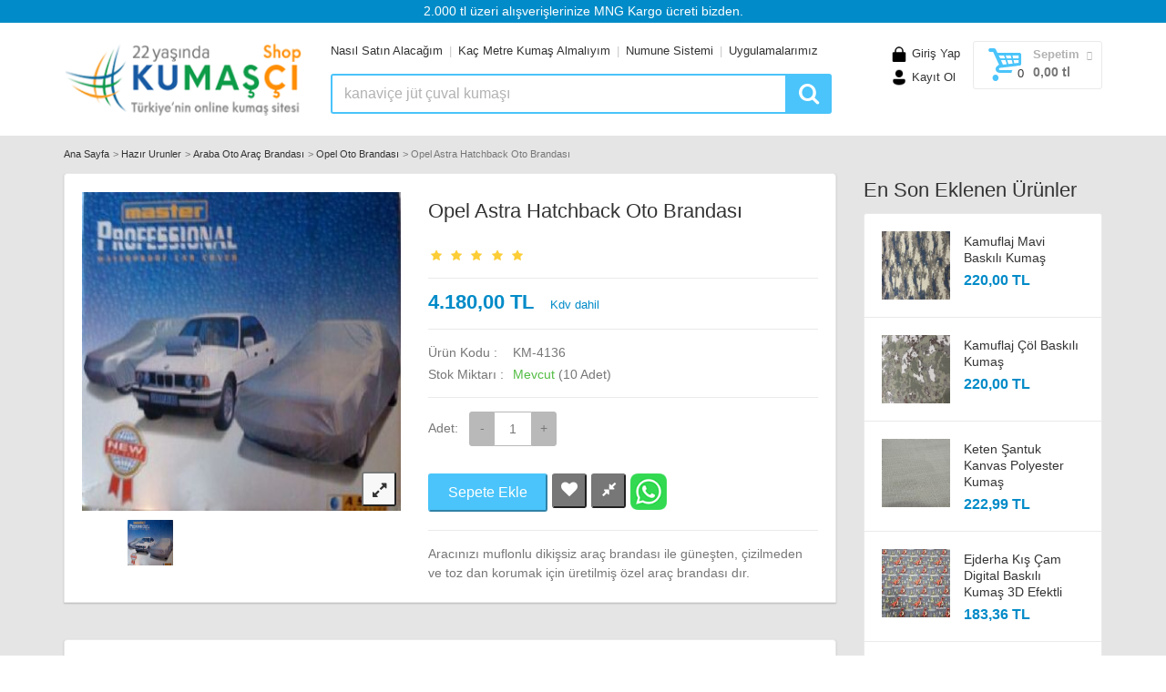

--- FILE ---
content_type: text/html
request_url: https://www.kumasci.com/urun/opel-astra-hatchback-oto-brandasi/4136
body_size: 440033
content:

<!doctype html>
<html lang="tr">
	<head>
	
		<!-- Google tag (gtag.js) -->
		<script async src="https://www.googletagmanager.com/gtag/js?id=G-E98K95C4TL"></script>
		<script>
		  window.dataLayer = window.dataLayer || [];
		  function gtag(){dataLayer.push(arguments);}
		  gtag('js', new Date());

		  gtag('config', 'G-E98K95C4TL');
		</script>
		
		<title>Opel Astra Hatchback Oto Brandası - Kumasci.com/shop - Türkiyenin Online Kumaş Sitesi</title>
		<meta http-equiv="Content-Type" content="text/html; charset=windows-1254" />
		<meta name="author" content="Kumaşçı Bilişim">
		<meta name="description" content="Opel Astra Hatchback Oto Brandası 4.180,00 TL ile kumasci.com'da">
		<meta itemprop="description" content="Opel Astra Hatchback Oto Brandası 4.180,00 TL ile kumasci.com'da">
		
		
		<meta name="og:title" content="Opel Astra Hatchback Oto Brandası - Kumasci.com/shop - Türkiyenin Online Kumaş Sitesi" />
		<meta name="og:site_name" content="kumasci.com/shop" />
		<meta property="og:image" content="https://www.kumasci.com/shop/urun_images/500x500/20DJN1224XV_4130_.jpg" />
		<meta name="og:url" content="https://www.kumasci.com/urun/opel-astra-hatchback-oto-brandasi/4136" />
		<meta name="og:type" content="product" />
		
		
		<!-- Mobile specific metas
		============================================ -->
		<meta name="viewport" content="width=device-width, initial-scale=1.0, maximum-scale=1.0, user-scalable=no">
		<!-- Favicon
		============================================ -->
		<link rel="shortcut icon" type="image/x-icon" href="../../shop/images/favicon.ico">
		<!-- Google web fonts
		============================================ -->
		
		<!--<link rel="stylesheet" href="../../shop/css/reset.css">-->
		<style>{margin:0;padding:0;border:none}article,aside,audio,canvas,command,datalist,details,embed,figcaption,figure,footer,header,hgroup,keygen,main,meter,nav,output,progress,section,source,video{display:block}mark,rp,rt,ruby,summary,time{display:inline}a,abbr,acronym,address,applet,article,aside,audio,b,big,blockquote,body,canvas,caption,center,cite,code,command,datalist,dd,del,details,dfn,div,dl,dt,em,embed,fieldset,figcaption,figure,font,footer,form,h1,h2,h3,h4,h5,h6,header,hgroup,html,i,iframe,img,ins,kbd,keygen,label,legend,li,meter,nav,object,ol,output,p,pre,progress,q,s,samp,section,small,source,span,strike,strong,sub,sup,table,tbody,tdvideo,tfoot,th,thead,tr,tt,u,ul,var{background:0 0;border:0 none;font-weight:inherit;margin:0;padding:0;border:0;outline:0}a{text-decoration:none;outline:0!important}b,strong{font-weight:700!important}ol,ul{list-style:none}q{quotes:none}table,table td{padding:0;border:none;border-collapse:collapse}img{vertical-align:top;max-width:100%}embed{vertical-align:top}input,textarea{font-family:inherit}button,input{-webkit-appearance:none;outline:0;background:0 0}button::-moz-focus-inner{border:0}th{text-align:left}textarea{outline:0!important}.clearfix::after{content:"";display:block;clear:both}button{cursor:pointer}#_atssh{display:none!important}
		</style>
		<!--<link href='https://fonts.googleapis.com/css?family=Roboto:400,400italic,300,300italic,700,700italic,900,900italic&subset=latin,latin-ext' rel='stylesheet' type='text/css'>-->
		<!-- Libs CSS
		============================================ -->		
		<!--<link rel="stylesheet" href="../../shop/css/animate.css">-->
		<!--<link rel="stylesheet" href="../../shop/css/fontello.css">-->
		<!--@font-face{font-family:fontello;src:url(https://www.kumasci.com/shop/fonts/fontello.woff?46976072);src:url(https://www.kumasci.com/shop/fonts/fontello.eot?46976072#iefix) format('embedded-opentype'),url(https://www.kumasci.com/shop/fonts/fontello.ttf?46976072) format('truetype'),url(https://www.kumasci.com/shop/fonts/fontello.svg?46976072#fontello) format('svg');font-weight:400;font-style:normal;font-display:swap}[class*="icon-"]:before,[class^=icon-]:before{font-family:fontello;font-style:normal;font-weight:400;font-display:swap;speak:none;display:inline-block;text-decoration:inherit;margin-right:.2em;text-align:center;font-variant:normal;text-transform:none;line-height:1em;margin-left:.2em}.icon-lock-2:before{content:'\e96a'}.icon-user-2:before{content:'\e946'}.icon-basket-2:before{content:'\ed3d'}.icon-money:before{content:'\e89f'}.icon-credit-card:before{content:'\e83a'}.icon-bank:before{content:'\ef2b'}.icon-phone:before{content:'\e99c'}.icon-facebook-1:before{content:'\e9b2'}.icon-twitter:before{content:'\e86e'}.icon-flickr-1:before{content:'\ea01'}.icon-instagram-4:before{content:'\ed7c'}.icon-resize-full-6:before{content:'\efaa'}-->	
		
		<style>
		@font-face { font-family: 'fontello'; src: url('https://www.kumasci.com/shop/fonts/fontello.eot?61756213'); src: url('https://www.kumasci.com/shop/fonts/fontello.eot?61756213#iefix') format('embedded-opentype'), url('https://www.kumasci.com/shop/fonts/fontello.woff2?61756213') format('woff2'), url('https://www.kumasci.com/shop/fonts/fontello.woff?61756213') format('woff'), url('https://www.kumasci.com/shop/fonts/fontello.ttf?61756213') format('truetype'), url('https://www.kumasci.com/shop/fonts/fontello.svg?61756213#fontello') format('svg'); font-weight: normal; font-style: normal; font-display:swap } /* Chrome hack: SVG is rendered more smooth in Windozze. 100% magic, uncomment if you need it. */ /* Note, that will break hinting! In other OS-es font will be not as sharp as it could be */ /* @media screen and (-webkit-min-device-pixel-ratio:0) { @font-face { font-family: 'fontello'; src: url('https://www.kumasci.com/shop/fonts/fontello.svg?61756213#fontello') format('svg'); } } */ [class^="icon-"]:before, [class*=" icon-"]:before { font-family: "fontello"; font-style: normal; font-weight: normal; speak: never;  display: inline-block; text-decoration: inherit; width: 1em; margin-right: .2em; text-align: center; /* opacity: .8; */  /* For safety - reset parent styles, that can break glyph codes*/ font-variant: normal; text-transform: none;  /* fix buttons height, for twitter bootstrap */ line-height: 1em;  /* Animation center compensation - margins should be symmetric */ /* remove if not needed */ margin-left: .2em;  /* you can be more comfortable with increased icons size */ /* font-size: 120%; */  /* Font smoothing. That was taken from TWBS */ -webkit-font-smoothing: antialiased; -moz-osx-font-smoothing: grayscale;  /* Uncomment for 3D effect */ /* text-shadow: 1px 1px 1px rgba(127, 127, 127, 0.3); */ }  .icon-user:before { content: '\e800'; } /* '?' */ .icon-basket:before { content: '\e801'; } /* '?' */ .icon-search:before { content: '\e802'; } /* '?' */ .icon-up-open:before { content: '\e803'; } /* '?' */ .icon-money:before { content: '\e804'; } /* '?' */ .icon-credit-card:before { content: '\e805'; } /* '?' */ .icon-phone:before { content: '\e806'; } /* '?' */ .icon-location:before { content: '\e807'; } /* '?' */ .icon-phone-1:before { content: '\e808'; } /* '?' */ .icon-right-dir:before { content: '\e809'; } /* '?' */ .icon-heart:before { content: '\e80a'; } /* '?' */ .icon-resize-small:before { content: '\e80b'; } /* '?' */ .icon-resize-full:before { content: '\e80c'; } /* '?' */ .icon-right-open:before { content: '\e80d'; } /* '?' */ .icon-left-open:before { content: '\e80e'; } /* '?' */ .icon-left-open-1:before { content: '\e80f'; } /* '?' */ .icon-right-open-1:before { content: '\e810'; } /* '?' */ .icon-cancel:before { content: '\e811'; } /* '?' */ .icon-twitter:before { content: '\f099'; } /* '?'*/ .icon-pinterest { content: '\f0d3'; } /* '?' */ .icon-facebook:before { content: '\f09a'; } /* '?' */ .icon-mail-alt:before { content: '\f0e0'; } /* '?' */ .icon-instagram-1:before { content: '\f16d'; } /* '?' */ .icon-bank:before { content: '\f19c'; } /* '?' */ .icon-flickr:before { content: '\f303'; } /* '?' */ .icon-instagram:before { content: '\f32d'; } /* '?' */ .icon-star-empty:before { content: '\e812'; } /* '?' */.icon-star:before { content: '\e813'; } /* '?' */}
		
		
		</style>
		
		<!--<link rel="stylesheet" href="../../shop/css/bootstrap.min.css">	-->
		
		<style>
		html{font-family:sans-serif;-ms-text-size-adjust:100%;-webkit-text-size-adjust:100%}body{margin:0}article,aside,details,figcaption,figure,footer,header,hgroup,main,menu,nav,section,summary{display:block}audio,canvas,progress,video{display:inline-block;vertical-align:baseline}audio:not([controls]){display:none;height:0}[hidden],template{display:none}a{background-color:transparent}a:active,a:hover{outline:0}abbr[title]{border-bottom:1px dotted}b,strong{font-weight:700}dfn{font-style:italic}h1{font-size:2em;margin:.67em 0}mark{background:#ff0;color:#000}small{font-size:80%}sub,sup{font-size:75%;line-height:0;position:relative;vertical-align:baseline}sup{top:-.5em}sub{bottom:-.25em}img{border:0}svg:not(:root){overflow:hidden}figure{margin:1em 40px}hr{-moz-box-sizing:content-box;box-sizing:content-box;height:0}pre{overflow:auto}code,kbd,pre,samp{font-family:monospace,monospace;font-size:1em}button,input,optgroup,select,textarea{color:inherit;font:inherit;margin:0}button{overflow:visible}button,select{text-transform:none}button,html input[type=button],input[type=reset],input[type=submit]{-webkit-appearance:button;cursor:pointer}button[disabled],html input[disabled]{cursor:default}button::-moz-focus-inner,input::-moz-focus-inner{border:0;padding:0}input{line-height:normal}input[type=checkbox],input[type=radio]{box-sizing:border-box;padding:0}input[type=number]::-webkit-inner-spin-button,input[type=number]::-webkit-outer-spin-button{height:auto}input[type=search]{-webkit-appearance:textfield;-moz-box-sizing:content-box;-webkit-box-sizing:content-box;box-sizing:content-box}input[type=search]::-webkit-search-cancel-button,input[type=search]::-webkit-search-decoration{-webkit-appearance:none}fieldset{border:1px solid silver;margin:0 2px;padding:.35em .625em .75em}legend{border:0;padding:0}textarea{overflow:auto}optgroup{font-weight:700}table{border-collapse:collapse;border-spacing:0}td,th{padding:0}*{-webkit-box-sizing:border-box;-moz-box-sizing:border-box;box-sizing:border-box}:after,:before{-webkit-box-sizing:border-box;-moz-box-sizing:border-box;box-sizing:border-box}html{font-size:10px;-webkit-tap-highlight-color:transparent}body{font-family:"Helvetica Neue",Helvetica,Arial,sans-serif;font-size:14px;line-height:1.42857143;color:#333;background-color:#fff}button,input,select,textarea{font-family:inherit;font-size:inherit;line-height:inherit}a{color:#428bca;text-decoration:none}a:focus{outline:thin dotted;outline:5px auto -webkit-focus-ring-color;outline-offset:-2px}figure{margin:0}img{vertical-align:middle}.img-responsive{display:block;max-width:100%;height:auto}.img-rounded{border-radius:6px}.img-thumbnail{padding:4px;line-height:1.42857143;background-color:#fff;border:1px solid #ddd;border-radius:4px;-webkit-transition:all .2s ease-in-out;-o-transition:all .2s ease-in-out;transition:all .2s ease-in-out;display:inline-block;max-width:100%;height:auto}.img-circle{border-radius:50%}hr{margin-top:20px;margin-bottom:20px;border:0;border-top:1px solid #eee}.sr-only{position:absolute;width:1px;height:1px;margin:-1px;padding:0;overflow:hidden;clip:rect(0,0,0,0);border:0}.sr-only-focusable:active,.sr-only-focusable:focus{position:static;width:auto;height:auto;margin:0;overflow:visible;clip:auto}.container{margin-right:auto;margin-left:auto;padding-left:15px;padding-right:15px}@media (min-width:768px){.container{width:750px}}@media (min-width:992px){.container{width:970px}}@media (min-width:1200px){.container{width:1170px}}.container-fluid{margin-right:auto;margin-left:auto;padding-left:15px;padding-right:15px}.row{margin-left:-15px;margin-right:-15px}.col-lg-1,.col-lg-10,.col-lg-11,.col-lg-12,.col-lg-2,.col-lg-3,.col-lg-4,.col-lg-5,.col-lg-6,.col-lg-7,.col-lg-8,.col-lg-9,.col-md-1,.col-md-10,.col-md-11,.col-md-12,.col-md-2,.col-md-3,.col-md-4,.col-md-5,.col-md-6,.col-md-7,.col-md-8,.col-md-9,.col-sm-1,.col-sm-10,.col-sm-11,.col-sm-12,.col-sm-2,.col-sm-3,.col-sm-4,.col-sm-5,.col-sm-6,.col-sm-7,.col-sm-8,.col-sm-9,.col-xs-1,.col-xs-10,.col-xs-11,.col-xs-12,.col-xs-2,.col-xs-3,.col-xs-4,.col-xs-5,.col-xs-6,.col-xs-7,.col-xs-8,.col-xs-9{position:relative;min-height:1px;padding-left:15px;padding-right:15px}.col-xs-1,.col-xs-10,.col-xs-11,.col-xs-12,.col-xs-2,.col-xs-3,.col-xs-4,.col-xs-5,.col-xs-6,.col-xs-7,.col-xs-8,.col-xs-9{float:left}.col-xs-12{width:100%}.col-xs-11{width:91.66666667%}.col-xs-10{width:83.33333333%}.col-xs-9{width:75%}.col-xs-8{width:66.66666667%}.col-xs-7{width:58.33333333%}.col-xs-6{width:50%}.col-xs-5{width:41.66666667%}.col-xs-4{width:33.33333333%}.col-xs-3{width:25%}.col-xs-2{width:16.66666667%}.col-xs-1{width:8.33333333%}.col-xs-pull-12{right:100%}.col-xs-pull-11{right:91.66666667%}.col-xs-pull-10{right:83.33333333%}.col-xs-pull-9{right:75%}.col-xs-pull-8{right:66.66666667%}.col-xs-pull-7{right:58.33333333%}.col-xs-pull-6{right:50%}.col-xs-pull-5{right:41.66666667%}.col-xs-pull-4{right:33.33333333%}.col-xs-pull-3{right:25%}.col-xs-pull-2{right:16.66666667%}.col-xs-pull-1{right:8.33333333%}.col-xs-pull-0{right:auto}.col-xs-push-12{left:100%}.col-xs-push-11{left:91.66666667%}.col-xs-push-10{left:83.33333333%}.col-xs-push-9{left:75%}.col-xs-push-8{left:66.66666667%}.col-xs-push-7{left:58.33333333%}.col-xs-push-6{left:50%}.col-xs-push-5{left:41.66666667%}.col-xs-push-4{left:33.33333333%}.col-xs-push-3{left:25%}.col-xs-push-2{left:16.66666667%}.col-xs-push-1{left:8.33333333%}.col-xs-push-0{left:auto}.col-xs-offset-12{margin-left:100%}.col-xs-offset-11{margin-left:91.66666667%}.col-xs-offset-10{margin-left:83.33333333%}.col-xs-offset-9{margin-left:75%}.col-xs-offset-8{margin-left:66.66666667%}.col-xs-offset-7{margin-left:58.33333333%}.col-xs-offset-6{margin-left:50%}.col-xs-offset-5{margin-left:41.66666667%}.col-xs-offset-4{margin-left:33.33333333%}.col-xs-offset-3{margin-left:25%}.col-xs-offset-2{margin-left:16.66666667%}.col-xs-offset-1{margin-left:8.33333333%}.col-xs-offset-0{margin-left:0}@media (min-width:768px){.col-sm-1,.col-sm-10,.col-sm-11,.col-sm-12,.col-sm-2,.col-sm-3,.col-sm-4,.col-sm-5,.col-sm-6,.col-sm-7,.col-sm-8,.col-sm-9{float:left}.col-sm-12{width:100%}.col-sm-11{width:91.66666667%}.col-sm-10{width:83.33333333%}.col-sm-9{width:75%}.col-sm-8{width:66.66666667%}.col-sm-7{width:58.33333333%}.col-sm-6{width:50%}.col-sm-5{width:41.66666667%}.col-sm-4{width:33.33333333%}.col-sm-3{width:25%}.col-sm-2{width:16.66666667%}.col-sm-1{width:8.33333333%}.col-sm-pull-12{right:100%}.col-sm-pull-11{right:91.66666667%}.col-sm-pull-10{right:83.33333333%}.col-sm-pull-9{right:75%}.col-sm-pull-8{right:66.66666667%}.col-sm-pull-7{right:58.33333333%}.col-sm-pull-6{right:50%}.col-sm-pull-5{right:41.66666667%}.col-sm-pull-4{right:33.33333333%}.col-sm-pull-3{right:25%}.col-sm-pull-2{right:16.66666667%}.col-sm-pull-1{right:8.33333333%}.col-sm-pull-0{right:auto}.col-sm-push-12{left:100%}.col-sm-push-11{left:91.66666667%}.col-sm-push-10{left:83.33333333%}.col-sm-push-9{left:75%}.col-sm-push-8{left:66.66666667%}.col-sm-push-7{left:58.33333333%}.col-sm-push-6{left:50%}.col-sm-push-5{left:41.66666667%}.col-sm-push-4{left:33.33333333%}.col-sm-push-3{left:25%}.col-sm-push-2{left:16.66666667%}.col-sm-push-1{left:8.33333333%}.col-sm-push-0{left:auto}.col-sm-offset-12{margin-left:100%}.col-sm-offset-11{margin-left:91.66666667%}.col-sm-offset-10{margin-left:83.33333333%}.col-sm-offset-9{margin-left:75%}.col-sm-offset-8{margin-left:66.66666667%}.col-sm-offset-7{margin-left:58.33333333%}.col-sm-offset-6{margin-left:50%}.col-sm-offset-5{margin-left:41.66666667%}.col-sm-offset-4{margin-left:33.33333333%}.col-sm-offset-3{margin-left:25%}.col-sm-offset-2{margin-left:16.66666667%}.col-sm-offset-1{margin-left:8.33333333%}.col-sm-offset-0{margin-left:0}}@media (min-width:992px){.col-md-1,.col-md-10,.col-md-11,.col-md-12,.col-md-2,.col-md-3,.col-md-4,.col-md-5,.col-md-6,.col-md-7,.col-md-8,.col-md-9{float:left}.col-md-12{width:100%}.col-md-11{width:91.66666667%}.col-md-10{width:83.33333333%}.col-md-9{width:75%}.col-md-8{width:66.66666667%}.col-md-7{width:58.33333333%}.col-md-6{width:50%}.col-md-5{width:41.66666667%}.col-md-4{width:33.33333333%}.col-md-3{width:25%}.col-md-2{width:16.66666667%}.col-md-1{width:8.33333333%}.col-md-pull-12{right:100%}.col-md-pull-11{right:91.66666667%}.col-md-pull-10{right:83.33333333%}.col-md-pull-9{right:75%}.col-md-pull-8{right:66.66666667%}.col-md-pull-7{right:58.33333333%}.col-md-pull-6{right:50%}.col-md-pull-5{right:41.66666667%}.col-md-pull-4{right:33.33333333%}.col-md-pull-3{right:25%}.col-md-pull-2{right:16.66666667%}.col-md-pull-1{right:8.33333333%}.col-md-pull-0{right:auto}.col-md-push-12{left:100%}.col-md-push-11{left:91.66666667%}.col-md-push-10{left:83.33333333%}.col-md-push-9{left:75%}.col-md-push-8{left:66.66666667%}.col-md-push-7{left:58.33333333%}.col-md-push-6{left:50%}.col-md-push-5{left:41.66666667%}.col-md-push-4{left:33.33333333%}.col-md-push-3{left:25%}.col-md-push-2{left:16.66666667%}.col-md-push-1{left:8.33333333%}.col-md-push-0{left:auto}.col-md-offset-12{margin-left:100%}.col-md-offset-11{margin-left:91.66666667%}.col-md-offset-10{margin-left:83.33333333%}.col-md-offset-9{margin-left:75%}.col-md-offset-8{margin-left:66.66666667%}.col-md-offset-7{margin-left:58.33333333%}.col-md-offset-6{margin-left:50%}.col-md-offset-5{margin-left:41.66666667%}.col-md-offset-4{margin-left:33.33333333%}.col-md-offset-3{margin-left:25%}.col-md-offset-2{margin-left:16.66666667%}.col-md-offset-1{margin-left:8.33333333%}.col-md-offset-0{margin-left:0}}@media (min-width:1200px){.col-lg-1,.col-lg-10,.col-lg-11,.col-lg-12,.col-lg-2,.col-lg-3,.col-lg-4,.col-lg-5,.col-lg-6,.col-lg-7,.col-lg-8,.col-lg-9{float:left}.col-lg-12{width:100%}.col-lg-11{width:91.66666667%}.col-lg-10{width:83.33333333%}.col-lg-9{width:75%}.col-lg-8{width:66.66666667%}.col-lg-7{width:58.33333333%}.col-lg-6{width:50%}.col-lg-5{width:41.66666667%}.col-lg-4{width:33.33333333%}.col-lg-3{width:25%}.col-lg-2{width:16.66666667%}.col-lg-1{width:8.33333333%}.col-lg-pull-12{right:100%}.col-lg-pull-11{right:91.66666667%}.col-lg-pull-10{right:83.33333333%}.col-lg-pull-9{right:75%}.col-lg-pull-8{right:66.66666667%}.col-lg-pull-7{right:58.33333333%}.col-lg-pull-6{right:50%}.col-lg-pull-5{right:41.66666667%}.col-lg-pull-4{right:33.33333333%}.col-lg-pull-3{right:25%}.col-lg-pull-2{right:16.66666667%}.col-lg-pull-1{right:8.33333333%}.col-lg-pull-0{right:auto}.col-lg-push-12{left:100%}.col-lg-push-11{left:91.66666667%}.col-lg-push-10{left:83.33333333%}.col-lg-push-9{left:75%}.col-lg-push-8{left:66.66666667%}.col-lg-push-7{left:58.33333333%}.col-lg-push-6{left:50%}.col-lg-push-5{left:41.66666667%}.col-lg-push-4{left:33.33333333%}.col-lg-push-3{left:25%}.col-lg-push-2{left:16.66666667%}.col-lg-push-1{left:8.33333333%}.col-lg-push-0{left:auto}.col-lg-offset-12{margin-left:100%}.col-lg-offset-11{margin-left:91.66666667%}.col-lg-offset-10{margin-left:83.33333333%}.col-lg-offset-9{margin-left:75%}.col-lg-offset-8{margin-left:66.66666667%}.col-lg-offset-7{margin-left:58.33333333%}.col-lg-offset-6{margin-left:50%}.col-lg-offset-5{margin-left:41.66666667%}.col-lg-offset-4{margin-left:33.33333333%}.col-lg-offset-3{margin-left:25%}.col-lg-offset-2{margin-left:16.66666667%}.col-lg-offset-1{margin-left:8.33333333%}.col-lg-offset-0{margin-left:0}}.clearfix:after,.clearfix:before,.container-fluid:after,.container-fluid:before,.container:after,.container:before,.row:after,.row:before{content:" ";display:table}.clearfix:after,.container-fluid:after,.container:after,.row:after{clear:both}.center-block{display:block;margin-left:auto;margin-right:auto}.pull-right{float:right!important}.pull-left{float:left!important}.hide{display:none!important}.show{display:block!important}.invisible{visibility:hidden}.text-hide{font:0/0 a;color:transparent;text-shadow:none;background-color:transparent;border:0}.hidden{display:none!important;visibility:hidden!important}.affix{position:fixed}@-ms-viewport{width:device-width}.visible-lg,.visible-md,.visible-sm,.visible-xs{display:none!important}.visible-lg-block,.visible-lg-inline,.visible-lg-inline-block,.visible-md-block,.visible-md-inline,.visible-md-inline-block,.visible-sm-block,.visible-sm-inline,.visible-sm-inline-block,.visible-xs-block,.visible-xs-inline,.visible-xs-inline-block{display:none!important}@media (max-width:767px){.visible-xs{display:block!important}table.visible-xs{display:table}tr.visible-xs{display:table-row!important}td.visible-xs,th.visible-xs{display:table-cell!important}}@media (max-width:767px){.visible-xs-block{display:block!important}}@media (max-width:767px){.visible-xs-inline{display:inline!important}}@media (max-width:767px){.visible-xs-inline-block{display:inline-block!important}}@media (min-width:768px) and (max-width:991px){.visible-sm{display:block!important}table.visible-sm{display:table}tr.visible-sm{display:table-row!important}td.visible-sm,th.visible-sm{display:table-cell!important}}@media (min-width:768px) and (max-width:991px){.visible-sm-block{display:block!important}}@media (min-width:768px) and (max-width:991px){.visible-sm-inline{display:inline!important}}@media (min-width:768px) and (max-width:991px){.visible-sm-inline-block{display:inline-block!important}}@media (min-width:992px) and (max-width:1199px){.visible-md{display:block!important}table.visible-md{display:table}tr.visible-md{display:table-row!important}td.visible-md,th.visible-md{display:table-cell!important}}@media (min-width:992px) and (max-width:1199px){.visible-md-block{display:block!important}}@media (min-width:992px) and (max-width:1199px){.visible-md-inline{display:inline!important}}@media (min-width:992px) and (max-width:1199px){.visible-md-inline-block{display:inline-block!important}}@media (min-width:1200px){.visible-lg{display:block!important}table.visible-lg{display:table}tr.visible-lg{display:table-row!important}td.visible-lg,th.visible-lg{display:table-cell!important}}@media (min-width:1200px){.visible-lg-block{display:block!important}}@media (min-width:1200px){.visible-lg-inline{display:inline!important}}@media (min-width:1200px){.visible-lg-inline-block{display:inline-block!important}}@media (max-width:767px){.hidden-xs{display:none!important}}@media (min-width:768px) and (max-width:991px){.hidden-sm{display:none!important}}@media (min-width:992px) and (max-width:1199px){.hidden-md{display:none!important}}@media (min-width:1200px){.hidden-lg{display:none!important}}.visible-print{display:none!important}@media print{.visible-print{display:block!important}table.visible-print{display:table}tr.visible-print{display:table-row!important}td.visible-print,th.visible-print{display:table-cell!important}}.visible-print-block{display:none!important}@media print{.visible-print-block{display:block!important}}.visible-print-inline{display:none!important}@media print{.visible-print-inline{display:inline!important}}.visible-print-inline-block{display:none!important}@media print{.visible-print-inline-block{display:inline-block!important}}@media print{.hidden-print{display:none!important}}
		</style>
		
		
		
		<!--<link rel="stylesheet" href="../../shop/js/rs-plugin/css/settings.css">-->
		<style>
		.tp-static-layers{position:absolute;z-index:505;top:0;left:0}.tp-caption.tp-hidden-caption,.tp-hide-revslider{visibility:hidden!important;display:none!important}.tp-caption{z-index:1;white-space:nowrap}.tp-caption-demo .tp-caption{position:relative!important;display:inline-block;margin-bottom:10px;margin-right:20px!important}.tp-caption.whitedivider3px{color:#000;text-shadow:none;background-color:#fff;background-color:#fff;text-decoration:none;min-width:408px;min-height:3px;background-position:initial initial;background-repeat:initial initial;border-width:0;border-color:#000;border-style:none}.tp-caption.finewide_large_white{color:#fff;text-shadow:none;font-size:60px;line-height:60px;font-weight:300;font-family:"Open Sans",sans-serif;background-color:transparent;text-decoration:none;text-transform:uppercase;letter-spacing:8px;border-width:0;border-color:#000;border-style:none}.tp-caption.whitedivider3px{color:#000;text-shadow:none;background-color:#fff;background-color:#fff;text-decoration:none;font-size:0;line-height:0;min-width:468px;min-height:3px;border-width:0;border-color:#000;border-style:none}.tp-caption.finewide_medium_white{color:#fff;text-shadow:none;font-size:37px;line-height:37px;font-weight:300;font-family:"Open Sans",sans-serif;background-color:transparent;text-decoration:none;text-transform:uppercase;letter-spacing:5px;border-width:0;border-color:#000;border-style:none}.tp-caption.boldwide_small_white{font-size:25px;line-height:25px;font-weight:800;font-family:"Open Sans",sans-serif;color:#fff;text-decoration:none;background-color:transparent;text-shadow:none;text-transform:uppercase;letter-spacing:5px;border-width:0;border-color:#000;border-style:none}.tp-caption.whitedivider3px_vertical{color:#000;text-shadow:none;background-color:#fff;background-color:#fff;text-decoration:none;font-size:0;line-height:0;min-width:3px;min-height:130px;border-width:0;border-color:#000;border-style:none}.tp-caption.finewide_small_white{color:#fff;text-shadow:none;font-size:25px;line-height:25px;font-weight:300;font-family:"Open Sans",sans-serif;background-color:transparent;text-decoration:none;text-transform:uppercase;letter-spacing:5px;border-width:0;border-color:#000;border-style:none}.tp-caption.finewide_verysmall_white_mw{font-size:13px;line-height:25px;font-weight:400;font-family:"Open Sans",sans-serif;color:#fff;text-decoration:none;background-color:transparent;text-shadow:none;text-transform:uppercase;letter-spacing:5px;max-width:470px;white-space:normal!important;border-width:0;border-color:#000;border-style:none}.tp-caption.lightgrey_divider{text-decoration:none;background-color:#ebebeb;background-color:#ebebeb;width:370px;height:3px;background-position:initial initial;background-repeat:initial initial;border-width:0;border-color:#222;border-style:none}.tp-caption.finewide_large_white{color:#fff;text-shadow:none;font-size:60px;line-height:60px;font-weight:300;font-family:"Open Sans",sans-serif;background-color:rgba(0,0,0,0);text-decoration:none;text-transform:uppercase;letter-spacing:8px;border-width:0;border-color:#000;border-style:none}.tp-caption.finewide_medium_white{color:#fff;text-shadow:none;font-size:34px;line-height:34px;font-weight:300;font-family:"Open Sans",sans-serif;background-color:rgba(0,0,0,0);text-decoration:none;text-transform:uppercase;letter-spacing:5px;border-width:0;border-color:#000;border-style:none}.tp-caption.huge_red{position:absolute;color:#df4b6b;font-weight:400;font-size:150px;line-height:130px;font-family:Oswald,sans-serif;margin:0;border-width:0;border-style:none;white-space:nowrap;background-color:#2d3136;padding:0}.tp-caption.middle_yellow{position:absolute;color:#fbd572;font-weight:600;font-size:50px;line-height:50px;font-family:'Open Sans',sans-serif;margin:0;border-width:0;border-style:none;white-space:nowrap}.tp-caption.huge_thin_yellow{position:absolute;color:#fbd572;font-weight:300;font-size:90px;line-height:90px;font-family:'Open Sans',sans-serif;margin:0;letter-spacing:20px;border-width:0;border-style:none;white-space:nowrap}.tp-caption.big_dark{position:absolute;color:#333;font-weight:700;font-size:70px;line-height:70px;font-family:"Open Sans";margin:0;border-width:0;border-style:none;white-space:nowrap}.tp-caption.medium_dark{position:absolute;color:#333;font-weight:300;font-size:40px;line-height:40px;font-family:"Open Sans";margin:0;letter-spacing:5px;border-width:0;border-style:none;white-space:nowrap}.tp-caption.medium_grey{position:absolute;color:#fff;text-shadow:0 2px 5px rgba(0,0,0,.5);font-weight:700;font-size:20px;line-height:20px;font-family:Arial;padding:2px 4px;margin:0;border-width:0;border-style:none;background-color:#888;white-space:nowrap}.tp-caption.small_text{position:absolute;color:#fff;text-shadow:0 2px 5px rgba(0,0,0,.5);font-weight:700;font-size:14px;line-height:20px;font-family:Arial;margin:0;border-width:0;border-style:none;white-space:nowrap}.tp-caption.medium_text{position:absolute;color:#fff;text-shadow:0 2px 5px rgba(0,0,0,.5);font-weight:700;font-size:20px;line-height:20px;font-family:Arial;margin:0;border-width:0;border-style:none;white-space:nowrap}.tp-caption.large_bold_white_25{font-size:55px;line-height:65px;font-weight:700;font-family:"Open Sans";color:#fff;text-decoration:none;background-color:transparent;text-align:center;text-shadow:#000 0 5px 10px;border-width:0;border-color:#fff;border-style:none}.tp-caption.medium_text_shadow{font-size:25px;line-height:25px;font-weight:600;font-family:"Open Sans";color:#fff;text-decoration:none;background-color:transparent;text-align:center;text-shadow:#000 0 5px 10px;border-width:0;border-color:#fff;border-style:none}.tp-caption.large_text{position:absolute;color:#fff;text-shadow:0 2px 5px rgba(0,0,0,.5);font-weight:700;font-size:40px;line-height:40px;font-family:Arial;margin:0;border-width:0;border-style:none;white-space:nowrap}.tp-caption.medium_bold_grey{font-size:30px;line-height:30px;font-weight:800;font-family:"Open Sans";color:#666;text-decoration:none;background-color:transparent;text-shadow:none;margin:0;padding:1px 4px 0;border-width:0;border-color:#ffd658;border-style:none}.tp-caption.very_large_text{position:absolute;color:#fff;text-shadow:0 2px 5px rgba(0,0,0,.5);font-weight:700;font-size:60px;line-height:60px;font-family:Arial;margin:0;border-width:0;border-style:none;white-space:nowrap;letter-spacing:-2px}.tp-caption.very_big_white{position:absolute;color:#fff;text-shadow:none;font-weight:800;font-size:60px;line-height:60px;font-family:Arial;margin:0;border-width:0;border-style:none;white-space:nowrap;padding:0 4px;padding-top:1px;background-color:#000}.tp-caption.very_big_black{position:absolute;color:#000;text-shadow:none;font-weight:700;font-size:60px;line-height:60px;font-family:Arial;margin:0;border-width:0;border-style:none;white-space:nowrap;padding:0 4px;padding-top:1px;background-color:#fff}.tp-caption.modern_medium_fat{position:absolute;color:#000;text-shadow:none;font-weight:800;font-size:24px;line-height:20px;font-family:"Open Sans",sans-serif;margin:0;border-width:0;border-style:none;white-space:nowrap}.tp-caption.modern_medium_fat_white{position:absolute;color:#fff;text-shadow:none;font-weight:800;font-size:24px;line-height:20px;font-family:"Open Sans",sans-serif;margin:0;border-width:0;border-style:none;white-space:nowrap}.tp-caption.modern_medium_light{position:absolute;color:#000;text-shadow:none;font-weight:300;font-size:24px;line-height:20px;font-family:"Open Sans",sans-serif;margin:0;border-width:0;border-style:none;white-space:nowrap}.tp-caption.modern_big_bluebg{position:absolute;color:#fff;text-shadow:none;font-weight:800;font-size:30px;line-height:36px;font-family:"Open Sans",sans-serif;padding:3px 10px;margin:0;border-width:0;border-style:none;background-color:#4e5b6c;letter-spacing:0}.tp-caption.modern_big_redbg{position:absolute;color:#fff;text-shadow:none;font-weight:300;font-size:30px;line-height:36px;font-family:"Open Sans",sans-serif;padding:3px 10px;padding-top:1px;margin:0;border-width:0;border-style:none;background-color:#de543e;letter-spacing:0}.tp-caption.modern_small_text_dark{position:absolute;color:#555;text-shadow:none;font-size:14px;line-height:22px;font-family:Arial;margin:0;border-width:0;border-style:none;white-space:nowrap}.tp-caption.boxshadow{-moz-box-shadow:0 0 20px rgba(0,0,0,.5);-webkit-box-shadow:0 0 20px rgba(0,0,0,.5);box-shadow:0 0 20px rgba(0,0,0,.5)}.tp-caption.black{color:#000;text-shadow:none}.tp-caption.noshadow{text-shadow:none}.tp-caption.thinheadline_dark{position:absolute;color:rgba(0,0,0,.85);text-shadow:none;font-weight:300;font-size:30px;line-height:30px;font-family:"Open Sans";background-color:transparent}.tp-caption.thintext_dark{position:absolute;color:rgba(0,0,0,.85);text-shadow:none;font-weight:300;font-size:16px;line-height:26px;font-family:"Open Sans";background-color:transparent}.tp-caption.medium_bg_red a{color:#fff;text-decoration:none}.tp-caption.medium_bg_red a:hover{color:#fff;text-decoration:underline}.tp-caption.smoothcircle{font-size:30px;line-height:75px;font-weight:800;font-family:"Open Sans";color:#fff;text-decoration:none;background-color:#000;background-color:rgba(0,0,0,.498039);padding:50px 25px;text-align:center;border-radius:500px 500px 500px 500px;border-width:0;border-color:#000;border-style:none}.tp-caption.largeblackbg{font-size:50px;line-height:70px;font-weight:300;font-family:"Open Sans";color:#fff;text-decoration:none;background-color:#000;padding:0 20px 5px;text-shadow:none;border-width:0;border-color:#fff;border-style:none}.tp-caption.largepinkbg{position:absolute;color:#fff;text-shadow:none;font-weight:300;font-size:50px;line-height:70px;font-family:"Open Sans";background-color:#db4360;padding:0 20px;-webkit-border-radius:0;-moz-border-radius:0;border-radius:0}.tp-caption.largewhitebg{position:absolute;color:#000;text-shadow:none;font-weight:300;font-size:50px;line-height:70px;font-family:"Open Sans";background-color:#fff;padding:0 20px;-webkit-border-radius:0;-moz-border-radius:0;border-radius:0}.tp-caption.largegreenbg{position:absolute;color:#fff;text-shadow:none;font-weight:300;font-size:50px;line-height:70px;font-family:"Open Sans";background-color:#67ae73;padding:0 20px;-webkit-border-radius:0;-moz-border-radius:0;border-radius:0}.tp-caption.excerpt{font-size:36px;line-height:36px;font-weight:700;font-family:Arial;color:#fff;text-decoration:none;background-color:#000;text-shadow:none;margin:0;letter-spacing:-1.5px;padding:1px 4px 0 4px;width:150px;white-space:normal!important;height:auto;border-width:0;border-color:#fff;border-style:none}.tp-caption.large_bold_grey{font-size:60px;line-height:60px;font-weight:800;font-family:"Open Sans";color:#666;text-decoration:none;background-color:transparent;text-shadow:none;margin:0;padding:1px 4px 0;border-width:0;border-color:#ffd658;border-style:none}.tp-caption.medium_thin_grey{font-size:34px;line-height:30px;font-weight:300;font-family:"Open Sans";color:#666;text-decoration:none;background-color:transparent;padding:1px 4px 0;text-shadow:none;margin:0;border-width:0;border-color:#ffd658;border-style:none}.tp-caption.small_thin_grey{font-size:18px;line-height:26px;font-weight:300;font-family:"Open Sans";color:#757575;text-decoration:none;background-color:transparent;padding:1px 4px 0;text-shadow:none;margin:0;border-width:0;border-color:#ffd658;border-style:none}.tp-caption.lightgrey_divider{text-decoration:none;background-color:#ebebeb;width:370px;height:3px;background-position:initial initial;background-repeat:initial initial;border-width:0;border-color:#222;border-style:none}.tp-caption.large_bold_darkblue{font-size:58px;line-height:60px;font-weight:800;font-family:"Open Sans";color:#34495e;text-decoration:none;background-color:transparent;border-width:0;border-color:#ffd658;border-style:none}.tp-caption.medium_bg_darkblue{font-size:20px;line-height:20px;font-weight:800;font-family:"Open Sans";color:#fff;text-decoration:none;background-color:#34495e;padding:10px;border-width:0;border-color:#ffd658;border-style:none}.tp-caption.medium_bold_red{font-size:24px;line-height:30px;font-weight:800;font-family:"Open Sans";color:#e33a0c;text-decoration:none;background-color:transparent;padding:0;border-width:0;border-color:#ffd658;border-style:none}.tp-caption.medium_light_red{font-size:21px;line-height:26px;font-weight:300;font-family:"Open Sans";color:#e33a0c;text-decoration:none;background-color:transparent;padding:0;border-width:0;border-color:#ffd658;border-style:none}.tp-caption.medium_bg_red{font-size:20px;line-height:20px;font-weight:800;font-family:"Open Sans";color:#fff;text-decoration:none;background-color:#e33a0c;padding:10px;border-width:0;border-color:#ffd658;border-style:none}.tp-caption.medium_bold_orange{font-size:24px;line-height:30px;font-weight:800;font-family:"Open Sans";color:#f39c12;text-decoration:none;background-color:transparent;border-width:0;border-color:#ffd658;border-style:none}.tp-caption.medium_bg_orange{font-size:20px;line-height:20px;font-weight:800;font-family:"Open Sans";color:#fff;text-decoration:none;background-color:#f39c12;padding:10px;border-width:0;border-color:#ffd658;border-style:none}.tp-caption.grassfloor{text-decoration:none;background-color:#a0b397;width:4000px;height:150px;border-width:0;border-color:#222;border-style:none}.tp-caption.large_bold_white{font-size:58px;line-height:60px;font-weight:800;font-family:"Open Sans";color:#fff;text-decoration:none;background-color:transparent;border-width:0;border-color:#ffd658;border-style:none}.tp-caption.medium_light_white{font-size:30px;line-height:36px;font-weight:300;font-family:"Open Sans";color:#fff;text-decoration:none;background-color:transparent;padding:0;border-width:0;border-color:#ffd658;border-style:none}.tp-caption.mediumlarge_light_white{font-size:34px;line-height:40px;font-weight:300;font-family:"Open Sans";color:#fff;text-decoration:none;background-color:transparent;padding:0;border-width:0;border-color:#ffd658;border-style:none}.tp-caption.mediumlarge_light_white_center{font-size:34px;line-height:40px;font-weight:300;font-family:"Open Sans";color:#fff;text-decoration:none;background-color:transparent;padding:0;text-align:center;border-width:0;border-color:#ffd658;border-style:none}.tp-caption.medium_bg_asbestos{font-size:20px;line-height:20px;font-weight:800;font-family:"Open Sans";color:#fff;text-decoration:none;background-color:#7f8c8d;padding:10px;border-width:0;border-color:#ffd658;border-style:none}.tp-caption.medium_light_black{font-size:30px;line-height:36px;font-weight:300;font-family:"Open Sans";color:#000;text-decoration:none;background-color:transparent;padding:0;border-width:0;border-color:#ffd658;border-style:none}.tp-caption.large_bold_black{font-size:58px;line-height:60px;font-weight:800;font-family:"Open Sans";color:#000;text-decoration:none;background-color:transparent;border-width:0;border-color:#ffd658;border-style:none}.tp-caption.mediumlarge_light_darkblue{font-size:34px;line-height:40px;font-weight:300;font-family:"Open Sans";color:#34495e;text-decoration:none;background-color:transparent;padding:0;border-width:0;border-color:#ffd658;border-style:none}.tp-caption.small_light_white{font-size:17px;line-height:28px;font-weight:300;font-family:"Open Sans";color:#fff;text-decoration:none;background-color:transparent;padding:0;border-width:0;border-color:#ffd658;border-style:none}.tp-caption.roundedimage{border-width:0;border-color:#222;border-style:none}.tp-caption.large_bg_black{font-size:40px;line-height:40px;font-weight:800;font-family:"Open Sans";color:#fff;text-decoration:none;background-color:#000;padding:10px 20px 15px;border-width:0;border-color:#ffd658;border-style:none}.tp-caption.mediumwhitebg{font-size:30px;line-height:30px;font-weight:300;font-family:"Open Sans";color:#000;text-decoration:none;background-color:#fff;padding:5px 15px 10px;text-shadow:none;border-width:0;border-color:#000;border-style:none}.tp-caption.medium_bg_orange_new1{font-size:20px;line-height:20px;font-weight:800;font-family:"Open Sans";color:#fff;text-decoration:none;background-color:#f39c12;padding:10px;border-width:0;border-color:#ffd658;border-style:none}.tp-caption.boxshadow{-moz-box-shadow:0 0 20px rgba(0,0,0,.5);-webkit-box-shadow:0 0 20px rgba(0,0,0,.5);box-shadow:0 0 20px rgba(0,0,0,.5)}.tp-caption.black{color:#000;text-shadow:none;font-weight:300;font-size:19px;line-height:19px;font-family:'Open Sans',sans}.tp-caption.noshadow{text-shadow:none}.tp_inner_padding{box-sizing:border-box;-webkit-box-sizing:border-box;-moz-box-sizing:border-box;max-height:none!important}.tp-caption .frontcorner{width:0;height:0;border-left:40px solid transparent;border-right:0 solid transparent;border-top:40px solid #00a8ff;position:absolute;left:-40px;top:0}.tp-caption .backcorner{width:0;height:0;border-left:0 solid transparent;border-right:40px solid transparent;border-bottom:40px solid #00a8ff;position:absolute;right:0;top:0}.tp-caption .frontcornertop{width:0;height:0;border-left:40px solid transparent;border-right:0 solid transparent;border-bottom:40px solid #00a8ff;position:absolute;left:-40px;top:0}.tp-caption .backcornertop{width:0;height:0;border-left:0 solid transparent;border-right:40px solid transparent;border-top:40px solid #00a8ff;position:absolute;right:0;top:0}img.tp-slider-alternative-image{width:100%;height:auto}.tp-simpleresponsive .button{padding:6px 13px 5px;border-radius:3px;-moz-border-radius:3px;-webkit-border-radius:3px;height:30px;cursor:pointer;color:#fff!important;text-shadow:0 1px 1px rgba(0,0,0,.6)!important;font-size:15px;line-height:45px!important;background:url(../images/gradient/g30.png) repeat-x top;font-family:arial,sans-serif;font-weight:700;letter-spacing:-1px}.tp-simpleresponsive .button.big{color:#fff;text-shadow:0 1px 1px rgba(0,0,0,.6);font-weight:700;padding:9px 20px;font-size:19px;line-height:57px!important;background:url(../images/gradient/g40.png) repeat-x top}.tp-simpleresponsive .button.big:hover,.tp-simpleresponsive .button:hover,.tp-simpleresponsive .purchase:hover{background-position:bottom,15px 11px}@media only screen and (min-width:480px) and (max-width:767px){.tp-simpleresponsive .button{padding:4px 8px 3px;line-height:25px!important;font-size:11px!important;font-weight:400}.tp-simpleresponsive a.button{-webkit-transition:none;-moz-transition:none;-o-transition:none;-ms-transition:none}}@media only screen and (min-width:0px) and (max-width:479px){.tp-simpleresponsive .button{padding:2px 5px 2px;line-height:20px!important;font-size:10px!important}.tp-simpleresponsive a.button{-webkit-transition:none;-moz-transition:none;-o-transition:none;-ms-transition:none}}.tp-simpleresponsive .button.green,.tp-simpleresponsive .button:hover.green,.tp-simpleresponsive .purchase.green,.tp-simpleresponsive .purchase:hover.green{background-color:#21a117;-webkit-box-shadow:0 3px 0 0 #104d0b;-moz-box-shadow:0 3px 0 0 #104d0b;box-shadow:0 3px 0 0 #104d0b}.tp-simpleresponsive .button.blue,.tp-simpleresponsive .button:hover.blue,.tp-simpleresponsive .purchase.blue,.tp-simpleresponsive .purchase:hover.blue{background-color:#1d78cb;-webkit-box-shadow:0 3px 0 0 #0f3e68;-moz-box-shadow:0 3px 0 0 #0f3e68;box-shadow:0 3px 0 0 #0f3e68}.tp-simpleresponsive .button.red,.tp-simpleresponsive .button:hover.red,.tp-simpleresponsive .purchase.red,.tp-simpleresponsive .purchase:hover.red{background-color:#cb1d1d;-webkit-box-shadow:0 3px 0 0 #7c1212;-moz-box-shadow:0 3px 0 0 #7c1212;box-shadow:0 3px 0 0 #7c1212}.tp-simpleresponsive .button.orange,.tp-simpleresponsive .button:hover.orange,.tp-simpleresponsive .purchase.orange,.tp-simpleresponsive .purchase:hover.orange{background-color:#f70;-webkit-box-shadow:0 3px 0 0 #a34c00;-moz-box-shadow:0 3px 0 0 #a34c00;box-shadow:0 3px 0 0 #a34c00}.tp-simpleresponsive .button.darkgrey,.tp-simpleresponsive .button.grey,.tp-simpleresponsive .button:hover.darkgrey,.tp-simpleresponsive .button:hover.grey,.tp-simpleresponsive .purchase.darkgrey,.tp-simpleresponsive .purchase:hover.darkgrey{background-color:#555;-webkit-box-shadow:0 3px 0 0 #222;-moz-box-shadow:0 3px 0 0 #222;box-shadow:0 3px 0 0 #222}.tp-simpleresponsive .button.lightgrey,.tp-simpleresponsive .button:hover.lightgrey,.tp-simpleresponsive .purchase.lightgrey,.tp-simpleresponsive .purchase:hover.lightgrey{background-color:#888;-webkit-box-shadow:0 3px 0 0 #555;-moz-box-shadow:0 3px 0 0 #555;box-shadow:0 3px 0 0 #555}.fullscreen-container{width:100%;position:relative;padding:0}.fullwidthbanner-container{width:100%;position:relative;padding:0;overflow:hidden}.fullwidthbanner-container .fullwidthbanner{width:100%;position:relative}.tp-simpleresponsive .caption,.tp-simpleresponsive .tp-caption{position:absolute;visibility:hidden;-webkit-font-smoothing:antialiased!important}.tp-simpleresponsive img{max-width:none}.noFilterClass{filter:none!important}.tp-bannershadow{position:absolute;margin-left:auto;margin-right:auto;-moz-user-select:none;-khtml-user-select:none;-webkit-user-select:none;-o-user-select:none}.tp-bannershadow.tp-shadow1{background:url(../assets/shadow1.png) no-repeat;background-size:100% 100%;width:890px;height:60px;bottom:-60px}.tp-bannershadow.tp-shadow2{background:url(../assets/shadow2.png) no-repeat;background-size:100% 100%;width:890px;height:60px;bottom:-60px}.tp-bannershadow.tp-shadow3{background:url(../assets/shadow3.png) no-repeat;background-size:100% 100%;width:890px;height:60px;bottom:-60px}.caption.fullscreenvideo{left:0;top:0;position:absolute;width:100%;height:100%}.caption.fullscreenvideo iframe,.caption.fullscreenvideo video{width:100%!important;height:100%!important;display:none}.tp-caption.fullscreenvideo{left:0;top:0;position:absolute;width:100%;height:100%}.tp-caption.fullscreenvideo iframe,.tp-caption.fullscreenvideo iframe video{width:100%!important;height:100%!important;display:none}.fullcoveredvideo video,.fullscreenvideo video{background:#000}.fullcoveredvideo .tp-poster{background-position:center center;background-size:cover;width:100%;height:100%;top:0;left:0}.html5vid.videoisplaying .tp-poster{display:none}.tp-video-play-button{background:#000;background:rgba(0,0,0,.3);padding:5px;border-radius:5px;-moz-border-radius:5px;-webkit-border-radius:5px;position:absolute;top:50%;left:50%;font-size:40px;color:#fff;z-index:3;margin-top:-27px;margin-left:-28px;text-align:center;cursor:pointer}.html5vid .tp-revstop{width:15px;height:20px;border-left:5px solid #fff;border-right:5px solid #fff;position:relative;margin:10px 20px;box-sizing:border-box;-moz-box-sizing:border-box;-webkit-box-sizing:border-box}.html5vid .tp-revstop{display:none}.html5vid.videoisplaying .revicon-right-dir{display:none}.html5vid.videoisplaying .tp-revstop{display:block}.html5vid.videoisplaying .tp-video-play-button{display:none}.html5vid:hover .tp-video-play-button{display:block}.fullcoveredvideo .tp-video-play-button{display:none!important}.tp-video-controls{position:absolute;bottom:0;left:0;right:0;padding:5px;opacity:0;-webkit-transition:opacity .3s;-moz-transition:opacity .3s;-o-transition:opacity .3s;-ms-transition:opacity .3s;transition:opacity .3s;background-image:linear-gradient(bottom,#000 13%,#323232 100%);background-image:-o-linear-gradient(bottom,#000 13%,#323232 100%);background-image:-moz-linear-gradient(bottom,#000 13%,#323232 100%);background-image:-webkit-linear-gradient(bottom,#000 13%,#323232 100%);background-image:-ms-linear-gradient(bottom,#000 13%,#323232 100%);background-image:-webkit-gradient(linear,left bottom,left top,color-stop(.13,#000),color-stop(1,#323232));display:table;max-width:100%;overflow:hidden;box-sizing:border-box;-moz-box-sizing:border-box;-webkit-box-sizing:border-box}.tp-caption:hover .tp-video-controls{opacity:.9}.tp-video-button{background:rgba(0,0,0,.5);border:0;color:#eee;-webkit-border-radius:3px;-moz-border-radius:3px;-o-border-radius:3px;border-radius:3px;cursor:pointer;line-height:12px;font-size:12px;color:#fff;padding:0;margin:0;outline:0}.tp-video-button:hover{cursor:pointer}.tp-video-button-wrap,.tp-video-seek-bar-wrap,.tp-video-vol-bar-wrap{padding:0 5px;display:table-cell}.tp-video-seek-bar-wrap{width:80%}.tp-video-vol-bar-wrap{width:20%}.tp-seek-bar,.tp-volume-bar{width:100%;cursor:pointer;outline:0;line-height:12px;margin:0;padding:0}.tp-dottedoverlay{background-repeat:repeat;width:100%;height:100%;position:absolute;top:0;left:0;z-index:4}.tp-dottedoverlay.twoxtwo{background:url(../assets/gridtile.png)}.tp-dottedoverlay.twoxtwowhite{background:url(../assets/gridtile_white.png)}.tp-dottedoverlay.threexthree{background:url(../assets/gridtile_3x3.png)}.tp-dottedoverlay.threexthreewhite{background:url(../assets/gridtile_3x3_white.png)}.tpclear{clear:both}.tp-bullets{z-index:1000;position:absolute;-moz-opacity:1;-khtml-opacity:1;opacity:1;-webkit-transition:opacity .2s ease-out;-moz-transition:opacity .2s ease-out;-o-transition:opacity .2s ease-out;-ms-transition:opacity .2s ease-out;-webkit-transform:translateZ(5px)}.tp-bullets.hidebullets{-moz-opacity:0;-khtml-opacity:0;opacity:0}.tp-bullets.simplebullets.navbar{border:1px solid #666;border-bottom:1px solid #444;background:url(../assets/boxed_bgtile.png);height:40px;padding:0 10px;-webkit-border-radius:5px;-moz-border-radius:5px;border-radius:5px}.tp-bullets.simplebullets.navbar-old{background:url(../assets/navigdots_bgtile.png);height:35px;padding:0 10px;-webkit-border-radius:5px;-moz-border-radius:5px;border-radius:5px}.tp-bullets.simplebullets.round .bullet{cursor:pointer;position:relative;background:url(../assets/bullet.png) no-Repeat top left;width:20px;height:20px;margin-right:0;float:left;margin-top:0;margin-left:3px}.tp-bullets.simplebullets.round .bullet.last{margin-right:3px}.tp-bullets.simplebullets.round-old .bullet{cursor:pointer;position:relative;background:url(../assets/bullets.png) no-Repeat bottom left;width:23px;height:23px;margin-right:0;float:left;margin-top:0}.tp-bullets.simplebullets.round-old .bullet.last{margin-right:0}.tp-bullets.simplebullets.square .bullet{cursor:pointer;position:relative;background:url(../assets/bullets2.png) no-Repeat bottom left;width:19px;height:19px;margin-right:0;float:left;margin-top:0}.tp-bullets.simplebullets.square .bullet.last{margin-right:0}.tp-bullets.simplebullets.square-old .bullet{cursor:pointer;position:relative;background:url(../assets/bullets2.png) no-Repeat bottom left;width:19px;height:19px;margin-right:0;float:left;margin-top:0}.tp-bullets.simplebullets.square-old .bullet.last{margin-right:0}.tp-bullets.simplebullets.navbar .bullet{cursor:pointer;position:relative;background:url(../assets/bullet_boxed.png) no-Repeat top left;width:18px;height:19px;margin-right:5px;float:left;margin-top:0}.tp-bullets.simplebullets.navbar .bullet.first{margin-left:0!important}.tp-bullets.simplebullets.navbar .bullet.last{margin-right:0!important}.tp-bullets.simplebullets.navbar-old .bullet{cursor:pointer;position:relative;background:url(../assets/navigdots.png) no-Repeat bottom left;width:15px;height:15px;margin-left:5px!important;margin-right:5px!important;float:left;margin-top:10px}.tp-bullets.simplebullets.navbar-old .bullet.first{margin-left:0!important}.tp-bullets.simplebullets.navbar-old .bullet.last{margin-right:0!important}.tp-bullets.simplebullets .bullet.selected,.tp-bullets.simplebullets .bullet:hover{background-position:top left}.tp-bullets.simplebullets.navbar .bullet.selected,.tp-bullets.simplebullets.navbar .bullet:hover,.tp-bullets.simplebullets.round .bullet.selected,.tp-bullets.simplebullets.round .bullet:hover{background-position:bottom left}.tparrows{-moz-opacity:1;-khtml-opacity:1;opacity:1;-webkit-transition:opacity .2s ease-out;-moz-transition:opacity .2s ease-out;-o-transition:opacity .2s ease-out;-ms-transition:opacity .2s ease-out;-webkit-transform:translateZ(5000px);-webkit-transform-style:flat;-webkit-backface-visibility:hidden;z-index:600;position:relative}.tparrows.hidearrows{-moz-opacity:0;-khtml-opacity:0;opacity:0}.tp-leftarrow{z-index:100;cursor:pointer;position:relative;background:url(../assets/large_left.png) no-Repeat top left;width:40px;height:40px}.tp-rightarrow{z-index:100;cursor:pointer;position:relative;background:url(../assets/large_right.png) no-Repeat top left;width:40px;height:40px}.tp-leftarrow.round{z-index:100;cursor:pointer;position:relative;background:url(../assets/small_left.png) no-Repeat top left;width:19px;height:14px;margin-right:0;float:left;margin-top:0}.tp-rightarrow.round{z-index:100;cursor:pointer;position:relative;background:url(../assets/small_right.png) no-Repeat top left;width:19px;height:14px;margin-right:0;float:left;margin-top:0}.tp-leftarrow.round-old{z-index:100;cursor:pointer;position:relative;background:url(../assets/arrow_left.png) no-Repeat top left;width:26px;height:26px;margin-right:0;float:left;margin-top:0}.tp-rightarrow.round-old{z-index:100;cursor:pointer;position:relative;background:url(../assets/arrow_right.png) no-Repeat top left;width:26px;height:26px;margin-right:0;float:left;margin-top:0}.tp-leftarrow.navbar{z-index:100;cursor:pointer;position:relative;background:url(../assets/small_left_boxed.png) no-Repeat top left;width:20px;height:15px;float:left;margin-right:6px;margin-top:12px}.tp-rightarrow.navbar{z-index:100;cursor:pointer;position:relative;background:url(../assets/small_right_boxed.png) no-Repeat top left;width:20px;height:15px;float:left;margin-left:6px;margin-top:12px}.tp-leftarrow.navbar-old{z-index:100;cursor:pointer;position:relative;background:url(../assets/arrowleft.png) no-Repeat top left;width:9px;height:16px;float:left;margin-right:6px;margin-top:10px}.tp-rightarrow.navbar-old{z-index:100;cursor:pointer;position:relative;background:url(../assets/arrowright.png) no-Repeat top left;width:9px;height:16px;float:left;margin-left:6px;margin-top:10px}.tp-leftarrow.navbar-old.thumbswitharrow{margin-right:10px}.tp-rightarrow.navbar-old.thumbswitharrow{margin-left:0}.tp-leftarrow.square{z-index:100;cursor:pointer;position:relative;background:url(../assets/arrow_left2.png) no-Repeat top left;width:12px;height:17px;float:left;margin-right:0;margin-top:0}.tp-rightarrow.square{z-index:100;cursor:pointer;position:relative;background:url(../assets/arrow_right2.png) no-Repeat top left;width:12px;height:17px;float:left;margin-left:0;margin-top:0}.tp-leftarrow.square-old{z-index:100;cursor:pointer;position:relative;background:url(../assets/arrow_left2.png) no-Repeat top left;width:12px;height:17px;float:left;margin-right:0;margin-top:0}.tp-rightarrow.square-old{z-index:100;cursor:pointer;position:relative;background:url(../assets/arrow_right2.png) no-Repeat top left;width:12px;height:17px;float:left;margin-left:0;margin-top:0}.tp-leftarrow.default{z-index:100;cursor:pointer;position:relative;background:url(../assets/large_left.png) no-Repeat 0 0;width:40px;height:40px}.tp-rightarrow.default{z-index:100;cursor:pointer;position:relative;background:url(../assets/large_right.png) no-Repeat 0 0;width:40px;height:40px}.tp-leftarrow:hover,.tp-rightarrow:hover{background-position:bottom left}.tp-bullets.tp-thumbs{z-index:1000;position:absolute;padding:3px;background-color:#fff;width:500px;height:50px;margin-top:-50px}.fullwidthbanner-container .tp-thumbs{padding:3px}.tp-bullets.tp-thumbs .tp-mask{width:500px;height:50px;overflow:hidden;position:relative}.tp-bullets.tp-thumbs .tp-mask .tp-thumbcontainer{width:5000px;position:absolute}.tp-bullets.tp-thumbs .bullet{width:100px;height:50px;cursor:pointer;overflow:hidden;background:0 0;margin:0;float:left;-moz-opacity:.5;-khtml-opacity:.5;opacity:.5;-webkit-transition:all .2s ease-out;-moz-transition:all .2s ease-out;-o-transition:all .2s ease-out;-ms-transition:all .2s ease-out}.tp-bullets.tp-thumbs .bullet.selected,.tp-bullets.tp-thumbs .bullet:hover{-moz-opacity:1;-khtml-opacity:1;opacity:1}.tp-thumbs img{width:100%}.tp-bannertimer{width:100%;height:10px;background:url(../assets/timer.png);position:absolute;z-index:200;top:0}.tp-bannertimer.tp-bottom{bottom:0;height:5px;top:auto}@media only screen and (min-width:0px) and (max-width:479px){.responsive .tp-bullets{display:none}.responsive .tparrows{display:none}}.tp-simpleresponsive img{-moz-user-select:none;-khtml-user-select:none;-webkit-user-select:none;-o-user-select:none}.tp-simpleresponsive a{text-decoration:none}.tp-simpleresponsive ul,.tp-simpleresponsive ul li,.tp-simpleresponsive ul li:before{list-style:none;padding:0!important;margin:0!important;list-style:none!important;overflow-x:visible;overflow-y:visible;background-image:none}.tp-simpleresponsive>ul>li{list-style:none;position:absolute;visibility:hidden}.caption.slidelink a div,.tp-caption.slidelink a div{width:3000px;height:1500px;background:url(../assets/coloredbg.png) repeat}.tp-caption.slidelink a span{background:url(../assets/coloredbg.png) repeat}.tparrows .tp-arr-imgholder{display:none}.tparrows .tp-arr-titleholder{display:none}.tparrows.preview1{width:100px;height:100px;-webkit-transform-style:preserve-3d;-webkit-perspective:1000;-moz-perspective:1000;-webkit-backface-visibility:hidden;-moz-backface-visibility:hidden;background:0 0}.tparrows.preview1:after{position:absolute;left:0;top:0;font-family:revicons;color:#fff;font-size:30px;width:100px;height:100px;text-align:center;background:#fff;background:rgba(0,0,0,.15);z-index:2;line-height:100px;-webkit-transition:background .3s,color .3s;-moz-transition:background .3s,color .3s;transition:background .3s,color .3s}.tp-rightarrow.preview1:after{content:'\e825'}.tp-leftarrow.preview1:after{content:'\e824'}.tparrows.preview1:hover:after{background:#fff;color:#aaa}.tparrows.preview1 .tp-arr-imgholder{background-size:cover;background-position:center center;display:block;width:100%;height:100%;position:absolute;top:0;-webkit-transition:-webkit-transform .3s;transition:transform .3s;-webkit-backface-visibility:hidden;backface-visibility:hidden}.tparrows.preview1 .tp-arr-iwrapper{-webkit-transition:all .3s;transition:all .3s;-moz-opacity:0;-khtml-opacity:0;opacity:0}.tparrows.preview1:hover .tp-arr-iwrapper{-moz-opacity:1;-khtml-opacity:1;opacity:1}.tp-rightarrow.preview1 .tp-arr-imgholder{right:100%;-webkit-transform:rotateY(-90deg);transform:rotateY(-90deg);-webkit-transform-origin:100% 50%;transform-origin:100% 50%;-moz-opacity:0;-khtml-opacity:0;opacity:0}.tp-leftarrow.preview1 .tp-arr-imgholder{left:100%;-webkit-transform:rotateY(90deg);transform:rotateY(90deg);-webkit-transform-origin:0 50%;transform-origin:0 50%;-moz-opacity:0;-khtml-opacity:0;opacity:0}.tparrows.preview1:hover .tp-arr-imgholder{-webkit-transform:rotateY(0);transform:rotateY(0);-moz-opacity:1;-khtml-opacity:1;opacity:1}@media only screen and (min-width:768px) and (max-width:979px){.tparrows.preview1,.tparrows.preview1:after{width:80px;height:80px;line-height:80px;font-size:24px}}@media only screen and (min-width:480px) and (max-width:767px){.tparrows.preview1,.tparrows.preview1:after{width:60px;height:60px;line-height:60px;font-size:20px}}@media only screen and (min-width:0px) and (max-width:479px){.tparrows.preview1,.tparrows.preview1:after{width:40px;height:40px;line-height:40px;font-size:12px}}.tp-bullets.preview1{height:21px}.tp-bullets.preview1 .bullet{cursor:pointer;position:relative!important;background:rgba(0,0,0,.15)!important;-webkit-box-shadow:none;-moz-box-shadow:none;box-shadow:none;width:5px!important;height:5px!important;border:8px solid transparent!important;display:inline-block;margin-right:5px!important;margin-bottom:0!important;-webkit-transition:background-color .2s,border-color .2s;-moz-transition:background-color .2s,border-color .2s;-o-transition:background-color .2s,border-color .2s;-ms-transition:background-color .2s,border-color .2s;transition:background-color .2s,border-color .2s;float:none!important;box-sizing:content-box;-moz-box-sizing:content-box;-webkit-box-sizing:content-box}.tp-bullets.preview1 .bullet.last{margin-right:0}.tp-bullets.preview1 .bullet.selected,.tp-bullets.preview1 .bullet:hover{-webkit-box-shadow:none;-moz-box-shadow:none;box-shadow:none;background:#aaa!important;width:5px!important;height:5px!important;border:8px solid #fff!important}.tparrows.preview2{min-width:60px;min-height:60px;background:#fff;border-radius:30px;-moz-border-radius:30px;-webkit-border-radius:30px;overflow:hidden;-webkit-transition:-webkit-transform 1.3s;-webkit-transition:width .3s,background-color .3s,opacity .3s;transition:width .3s,background-color .3s,opacity .3s;backface-visibility:hidden}.tparrows.preview2:after{position:absolute;top:50%;font-family:revicons;color:#aaa;font-size:25px;margin-top:-12px;-webkit-transition:color .3s;-moz-transition:color .3s;transition:color .3s}.tp-rightarrow.preview2:after{content:'\e81e';right:18px}.tp-leftarrow.preview2:after{content:'\e81f';left:18px}.tparrows.preview2 .tp-arr-titleholder{background-size:cover;background-position:center center;display:block;visibility:hidden;position:relative;top:0;-webkit-transition:-webkit-transform .3s;transition:transform .3s;-webkit-backface-visibility:hidden;backface-visibility:hidden;white-space:nowrap;color:#000;text-transform:uppercase;font-weight:400;font-size:14px;line-height:60px;padding:0 10px}.tp-rightarrow.preview2 .tp-arr-titleholder{right:50px;-webkit-transform:translateX(-100%);transform:translateX(-100%)}.tp-leftarrow.preview2 .tp-arr-titleholder{left:50px;-webkit-transform:translateX(100%);transform:translateX(100%)}.tparrows.preview2.hovered{width:300px}.tparrows.preview2:hover{background:#fff}.tparrows.preview2:hover:after{color:#000}.tparrows.preview2:hover .tp-arr-titleholder{-webkit-transform:translateX(0);transform:translateX(0);visibility:visible;position:absolute}.tp-bullets.preview2{height:17px}.tp-bullets.preview2 .bullet{cursor:pointer;position:relative!important;background:rgba(0,0,0,.5)!important;-webkit-border-radius:10px;border-radius:10px;-webkit-box-shadow:none;-moz-box-shadow:none;box-shadow:none;width:6px!important;height:6px!important;border:5px solid transparent!important;display:inline-block;margin-right:2px!important;margin-bottom:0!important;-webkit-transition:background-color .2s,border-color .2s;-moz-transition:background-color .2s,border-color .2s;-o-transition:background-color .2s,border-color .2s;-ms-transition:background-color .2s,border-color .2s;transition:background-color .2s,border-color .2s;float:none!important;box-sizing:content-box;-moz-box-sizing:content-box;-webkit-box-sizing:content-box}.tp-bullets.preview2 .bullet.last{margin-right:0}.tp-bullets.preview2 .bullet.selected,.tp-bullets.preview2 .bullet:hover{-webkit-box-shadow:none;-moz-box-shadow:none;box-shadow:none;background:#fff!important;width:6px!important;height:6px!important;border:5px solid #000!important}.tp-arr-titleholder.alwayshidden{display:none!important}@media only screen and (min-width:768px) and (max-width:979px){.tparrows.preview2{min-width:40px;min-height:40px;width:40px;height:40px;border-radius:20px;-moz-border-radius:20px;-webkit-border-radius:20px}.tparrows.preview2:after{position:absolute;top:50%;font-family:revicons;font-size:20px;margin-top:-12px}.tp-rightarrow.preview2:after{content:'\e81e';right:11px}.tp-leftarrow.preview2:after{content:'\e81f';left:11px}.tparrows.preview2 .tp-arr-titleholder{font-size:12px;line-height:40px;letter-spacing:0}.tp-rightarrow.preview2 .tp-arr-titleholder{right:35px}.tp-leftarrow.preview2 .tp-arr-titleholder{left:35px}}@media only screen and (min-width:480px) and (max-width:767px){.tparrows.preview2{min-width:30px;min-height:30px;width:30px;height:30px;border-radius:15px;-moz-border-radius:15px;-webkit-border-radius:15px}.tparrows.preview2:after{position:absolute;top:50%;font-family:revicons;font-size:14px;margin-top:-12px}.tp-rightarrow.preview2:after{content:'\e81e';right:8px}.tp-leftarrow.preview2:after{content:'\e81f';left:8px}.tparrows.preview2 .tp-arr-titleholder{font-size:10px;line-height:30px;letter-spacing:0}.tp-rightarrow.preview2 .tp-arr-titleholder{right:25px}.tp-leftarrow.preview2 .tp-arr-titleholder{left:25px}.tparrows.preview2 .tp-arr-titleholder{display:none;visibility:none}}@media only screen and (min-width:0px) and (max-width:479px){.tparrows.preview2{min-width:30px;min-height:30px;width:30px;height:30px;border-radius:15px;-moz-border-radius:15px;-webkit-border-radius:15px}.tparrows.preview2:after{position:absolute;top:50%;font-family:revicons;font-size:14px;margin-top:-12px}.tp-rightarrow.preview2:after{content:'\e81e';right:8px}.tp-leftarrow.preview2:after{content:'\e81f';left:8px}.tparrows.preview2 .tp-arr-titleholder{display:none;visibility:none}.tparrows.preview2:hover{width:30px!important;height:30px!important}}.tparrows.preview3{width:70px;height:70px;background:#fff;background:#fff;-webkit-transform-style:flat}.tparrows.preview3:after{position:absolute;line-height:70px;text-align:center;font-family:revicons;color:#aaa;font-size:30px;top:0;left:0;background:#fff;z-index:100;width:70px;height:70px;-webkit-transition:color .3s;-moz-transition:color .3s;transition:color .3s}.tparrows.preview3:hover:after{color:#000}.tp-rightarrow.preview3:after{content:'\e825'}.tp-leftarrow.preview3:after{content:'\e824'}.tparrows.preview3 .tp-arr-iwrapper{-webkit-transform:scale(0,1);transform:scale(0,1);-webkit-transform-origin:100% 50%;transform-origin:100% 50%;-webkit-transition:-webkit-transform .2s;transition:transform .2s;z-index:0;position:absolute;background:#000;background:rgba(0,0,0,.75);display:table;min-height:90px;top:-10px}.tp-leftarrow.preview3 .tp-arr-iwrapper{-webkit-transform:scale(0,1);transform:scale(0,1);-webkit-transform-origin:0 50%;transform-origin:0 50%}.tparrows.preview3 .tp-arr-imgholder{display:block;background-size:cover;background-position:center center;display:table-cell;min-width:90px;height:90px;position:relative;top:0}.tp-rightarrow.preview3 .tp-arr-iwrapper{right:0;padding-right:70px}.tp-leftarrow.preview3 .tp-arr-iwrapper{left:0;direction:rtl;padding-left:70px}.tparrows.preview3 .tp-arr-titleholder{display:table-cell;padding:30px;font-size:16px;color:#fff;white-space:nowrap;position:relative;clear:right;vertical-align:middle}.tparrows.preview3:hover .tp-arr-iwrapper{-webkit-transform:scale(1,1);transform:scale(1,1)}.tp-bullets.preview3{height:17px}.tp-bullets.preview3 .bullet{cursor:pointer;position:relative!important;background:rgba(0,0,0,.5)!important;-webkit-border-radius:10px;border-radius:10px;-webkit-box-shadow:none;-moz-box-shadow:none;box-shadow:none;width:6px!important;height:6px!important;border:5px solid transparent!important;display:inline-block;margin-right:2px!important;margin-bottom:0!important;-webkit-transition:background-color .2s,border-color .2s;-moz-transition:background-color .2s,border-color .2s;-o-transition:background-color .2s,border-color .2s;-ms-transition:background-color .2s,border-color .2s;transition:background-color .2s,border-color .2s;float:none!important;box-sizing:content-box;-moz-box-sizing:content-box;-webkit-box-sizing:content-box}.tp-bullets.preview3 .bullet.last{margin-right:0}.tp-bullets.preview3 .bullet.selected,.tp-bullets.preview3 .bullet:hover{-webkit-box-shadow:none;-moz-box-shadow:none;box-shadow:none;background:#fff!important;width:6px!important;height:6px!important;border:5px solid #000!important}@media only screen and (min-width:768px) and (max-width:979px){.tparrows.preview3,.tparrows.preview3:after{width:50px;height:50px;line-height:50px;font-size:20px}.tparrows.preview3 .tp-arr-iwrapper{min-height:70px}.tparrows.preview3 .tp-arr-imgholder{min-width:70px;height:70px}.tp-rightarrow.preview3 .tp-arr-iwrapper{padding-right:50px}.tp-leftarrow.preview3 .tp-arr-iwrapper{padding-left:50px}.tparrows.preview3 .tp-arr-titleholder{padding:10px;font-size:16px}}@media only screen and (max-width:767px){.tparrows.preview3,.tparrows.preview3:after{width:50px;height:50px;line-height:50px;font-size:20px}.tparrows.preview3 .tp-arr-iwrapper{min-height:70px}}.tparrows.preview4{width:30px;height:110px;background:0 0;-webkit-transform-style:preserve-3d;-webkit-perspective:1000;-moz-perspective:1000}.tparrows.preview4:after{position:absolute;line-height:110px;text-align:center;font-family:revicons;color:#fff;font-size:20px;top:0;left:0;z-index:0;width:30px;height:110px;background:#000;background:rgba(0,0,0,.25);-webkit-transition:all .2s ease-in-out;-moz-transition:all .2s ease-in-out;-o-transition:all .2s ease-in-out;transition:all .2s ease-in-out;-moz-opacity:1;-khtml-opacity:1;opacity:1}.tp-rightarrow.preview4:after{content:'\e825'}.tp-leftarrow.preview4:after{content:'\e824'}.tparrows.preview4 .tp-arr-allwrapper{visibility:hidden;width:180px;position:absolute;z-index:1;min-height:120px;top:0;left:-150px;overflow:hidden;-webkit-perspective:1000px;-webkit-transform-style:flat}.tp-leftarrow.preview4 .tp-arr-allwrapper{left:0}.tparrows.preview4 .tp-arr-iwrapper{position:relative}.tparrows.preview4 .tp-arr-imgholder{display:block;background-size:cover;background-position:center center;width:180px;height:110px;position:relative;top:0;-webkit-backface-visibility:hidden;backface-visibility:hidden}.tparrows.preview4 .tp-arr-imgholder2{display:block;background-size:cover;background-position:center center;width:180px;height:110px;position:absolute;top:0;left:180px;-webkit-backface-visibility:hidden;backface-visibility:hidden}.tp-leftarrow.preview4 .tp-arr-imgholder2{left:-180px}.tparrows.preview4 .tp-arr-titleholder{display:block;font-size:12px;line-height:25px;padding:0 10px;text-align:left;color:#fff;position:relative;background:#000;color:#fff;text-transform:uppercase;white-space:nowrap;letter-spacing:1px;font-weight:700;font-size:11px;line-height:2.75;-webkit-transition:all .3s;transition:all .3s;-webkit-transform:rotateX(-90deg);transform:rotateX(-90deg);-webkit-transform-origin:50% 0;transform-origin:50% 0;-webkit-backface-visibility:hidden;backface-visibility:hidden;-moz-opacity:0;-khtml-opacity:0;opacity:0}.tparrows.preview4:after{transform-origin:100% 100%;-webkit-transform-origin:100% 100%}.tp-leftarrow.preview4:after{transform-origin:0 0;-webkit-transform-origin:0 0}@media only screen and (min-width:768px){.tparrows.preview4:hover:after{-webkit-transform:rotateY(-90deg);transform:rotateY(-90deg)}.tp-leftarrow.preview4:hover:after{-webkit-transform:rotateY(90deg);transform:rotateY(90deg)}.tparrows.preview4:hover .tp-arr-titleholder{-webkit-transition-delay:.4s;transition-delay:.4s;-webkit-transform:rotateX(0);transform:rotateX(0);-moz-opacity:1;-khtml-opacity:1;opacity:1}}.tp-bullets.preview4{height:17px}.tp-bullets.preview4 .bullet{cursor:pointer;position:relative!important;background:rgba(0,0,0,.5)!important;-webkit-border-radius:10px;border-radius:10px;-webkit-box-shadow:none;-moz-box-shadow:none;box-shadow:none;width:6px!important;height:6px!important;border:5px solid transparent!important;display:inline-block;margin-right:2px!important;margin-bottom:0!important;-webkit-transition:background-color .2s,border-color .2s;-moz-transition:background-color .2s,border-color .2s;-o-transition:background-color .2s,border-color .2s;-ms-transition:background-color .2s,border-color .2s;transition:background-color .2s,border-color .2s;float:none!important;box-sizing:content-box;-moz-box-sizing:content-box;-webkit-box-sizing:content-box}.tp-bullets.preview4 .bullet.last{margin-right:0}.tp-bullets.preview4 .bullet.selected,.tp-bullets.preview4 .bullet:hover{-webkit-box-shadow:none;-moz-box-shadow:none;box-shadow:none;background:#fff!important;width:6px!important;height:6px!important;border:5px solid #000!important}@media only screen and (max-width:767px){.tparrows.preview4{width:20px;height:80px}.tparrows.preview4:after{width:20px;height:80px;line-height:80px;font-size:14px}.tparrows.preview1 .tp-arr-allwrapper,.tparrows.preview2 .tp-arr-allwrapper,.tparrows.preview3 .tp-arr-allwrapper,.tparrows.preview4 .tp-arr-allwrapper{display:none!important}}.tp-loader{top:50%;left:50%;z-index:10000;position:absolute}.tp-loader.spinner0{width:40px;height:40px;background:url(../assets/loader.gif) no-repeat center center;background-color:#fff;box-shadow:0 0 20px 0 rgba(0,0,0,.15);-webkit-box-shadow:0 0 20px 0 rgba(0,0,0,.15);margin-top:-20px;margin-left:-20px;-webkit-animation:tp-rotateplane 1.2s infinite ease-in-out;animation:tp-rotateplane 1.2s infinite ease-in-out;border-radius:3px;-moz-border-radius:3px;-webkit-border-radius:3px}.tp-loader.spinner1{width:40px;height:40px;background-color:#fff;box-shadow:0 0 20px 0 rgba(0,0,0,.15);-webkit-box-shadow:0 0 20px 0 rgba(0,0,0,.15);margin-top:-20px;margin-left:-20px;-webkit-animation:tp-rotateplane 1.2s infinite ease-in-out;animation:tp-rotateplane 1.2s infinite ease-in-out;border-radius:3px;-moz-border-radius:3px;-webkit-border-radius:3px}.tp-loader.spinner5{background:url(../assets/loader.gif) no-repeat 10px 10px;background-color:#fff;margin:-22px -22px;width:44px;height:44px;border-radius:3px;-moz-border-radius:3px;-webkit-border-radius:3px}@-webkit-keyframes tp-rotateplane{0%{-webkit-transform:perspective(120px)}50%{-webkit-transform:perspective(120px) rotateY(180deg)}100%{-webkit-transform:perspective(120px) rotateY(180deg) rotateX(180deg)}}@keyframes tp-rotateplane{0%{transform:perspective(120px) rotateX(0) rotateY(0);-webkit-transform:perspective(120px) rotateX(0) rotateY(0)}50%{transform:perspective(120px) rotateX(-180.1deg) rotateY(0);-webkit-transform:perspective(120px) rotateX(-180.1deg) rotateY(0)}100%{transform:perspective(120px) rotateX(-180deg) rotateY(-179.9deg);-webkit-transform:perspective(120px) rotateX(-180deg) rotateY(-179.9deg)}}.tp-loader.spinner2{width:40px;height:40px;margin-top:-20px;margin-left:-20px;background-color:red;box-shadow:0 0 20px 0 rgba(0,0,0,.15);-webkit-box-shadow:0 0 20px 0 rgba(0,0,0,.15);border-radius:100%;-webkit-animation:tp-scaleout 1s infinite ease-in-out;animation:tp-scaleout 1s infinite ease-in-out}@-webkit-keyframes tp-scaleout{0%{-webkit-transform:scale(0)}100%{-webkit-transform:scale(1);opacity:0}}@keyframes tp-scaleout{0%{transform:scale(0);-webkit-transform:scale(0)}100%{transform:scale(1);-webkit-transform:scale(1);opacity:0}}.tp-loader.spinner3{margin:-9px 0 0 -35px;width:70px;text-align:center}.tp-loader.spinner3 .bounce1,.tp-loader.spinner3 .bounce2,.tp-loader.spinner3 .bounce3{width:18px;height:18px;background-color:#fff;box-shadow:0 0 20px 0 rgba(0,0,0,.15);-webkit-box-shadow:0 0 20px 0 rgba(0,0,0,.15);border-radius:100%;display:inline-block;-webkit-animation:tp-bouncedelay 1.4s infinite ease-in-out;animation:tp-bouncedelay 1.4s infinite ease-in-out;-webkit-animation-fill-mode:both;animation-fill-mode:both}.tp-loader.spinner3 .bounce1{-webkit-animation-delay:-.32s;animation-delay:-.32s}.tp-loader.spinner3 .bounce2{-webkit-animation-delay:-.16s;animation-delay:-.16s}@-webkit-keyframes tp-bouncedelay{0%,100%,80%{-webkit-transform:scale(0)}40%{-webkit-transform:scale(1)}}@keyframes tp-bouncedelay{0%,100%,80%{transform:scale(0);-webkit-transform:scale(0)}40%{transform:scale(1);-webkit-transform:scale(1)}}.tp-loader.spinner4{margin:-20px 0 0 -20px;width:40px;height:40px;text-align:center;-webkit-animation:tp-rotate 2s infinite linear;animation:tp-rotate 2s infinite linear}.tp-loader.spinner4 .dot1,.tp-loader.spinner4 .dot2{width:60%;height:60%;display:inline-block;position:absolute;top:0;background-color:#fff;border-radius:100%;-webkit-animation:tp-bounce 2s infinite ease-in-out;animation:tp-bounce 2s infinite ease-in-out;box-shadow:0 0 20px 0 rgba(0,0,0,.15);-webkit-box-shadow:0 0 20px 0 rgba(0,0,0,.15)}.tp-loader.spinner4 .dot2{top:auto;bottom:0;-webkit-animation-delay:-1s;animation-delay:-1s}@-webkit-keyframes tp-rotate{100%{-webkit-transform:rotate(360deg)}}@keyframes tp-rotate{100%{transform:rotate(360deg);-webkit-transform:rotate(360deg)}}@-webkit-keyframes tp-bounce{0%,100%{-webkit-transform:scale(0)}50%{-webkit-transform:scale(1)}}@keyframes tp-bounce{0%,100%{transform:scale(0);-webkit-transform:scale(0)}50%{transform:scale(1);-webkit-transform:scale(1)}}.tp-transparentimg{content:"url(../assets/transparent.png)"}.tp-3d{-webkit-transform-style:preserve-3d;-webkit-transform-origin:50% 50%}.tp-caption img{background:0 0;zoom:1}@font-face{font-family:revicons;src:url(../font/revicons.eot?5510888);src:url(../font/revicons.eot?5510888#iefix) format('embedded-opentype'),url(../font/revicons.woff?5510888) format('woff'),url(../font/revicons.ttf?5510888) format('truetype'),url(../font/revicons.svg?5510888#revicons) format('svg');font-weight:400;font-style:normal}[class*=" revicon-"]:before,[class^=revicon-]:before{font-family:revicons;font-style:normal;font-weight:400;speak:none;display:inline-block;text-decoration:inherit;width:1em;margin-right:.2em;text-align:center;font-variant:normal;text-transform:none;line-height:1em;margin-left:.2em}.revicon-search-1:before{content:'\e802'}.revicon-pencil-1:before{content:'\e831'}.revicon-picture-1:before{content:'\e803'}.revicon-cancel:before{content:'\e80a'}.revicon-info-circled:before{content:'\e80f'}.revicon-trash:before{content:'\e801'}.revicon-left-dir:before{content:'\e817'}.revicon-right-dir:before{content:'\e818'}.revicon-down-open:before{content:'\e83b'}.revicon-left-open:before{content:'\e819'}.revicon-right-open:before{content:'\e81a'}.revicon-angle-left:before{content:'\e820'}.revicon-angle-right:before{content:'\e81d'}.revicon-left-big:before{content:'\e81f'}.revicon-right-big:before{content:'\e81e'}.revicon-magic:before{content:'\e807'}.revicon-picture:before{content:'\e800'}.revicon-export:before{content:'\e80b'}.revicon-cog:before{content:'\e832'}.revicon-login:before{content:'\e833'}.revicon-logout:before{content:'\e834'}.revicon-video:before{content:'\e805'}.revicon-arrow-combo:before{content:'\e827'}.revicon-left-open-1:before{content:'\e82a'}.revicon-right-open-1:before{content:'\e82b'}.revicon-left-open-mini:before{content:'\e822'}.revicon-right-open-mini:before{content:'\e823'}.revicon-left-open-big:before{content:'\e824'}.revicon-right-open-big:before{content:'\e825'}.revicon-left:before{content:'\e836'}.revicon-right:before{content:'\e826'}.revicon-ccw:before{content:'\e808'}.revicon-arrows-ccw:before{content:'\e806'}.revicon-palette:before{content:'\e829'}.revicon-list-add:before{content:'\e80c'}.revicon-doc:before{content:'\e809'}.revicon-left-open-outline:before{content:'\e82e'}.revicon-left-open-2:before{content:'\e82c'}.revicon-right-open-outline:before{content:'\e82f'}.revicon-right-open-2:before{content:'\e80b'}.revicon-equalizer:before{content:'\e83a'}.revicon-layers-alt:before{content:'\e804'}.revicon-popup:before{content:'\e828'}
		</style>
		
		
		
		<!-- Theme CSS
		============================================ -->
		
		
		<!--<link rel="stylesheet" href="../../shop/js/fancybox/source/jquery.fancybox.css">-->
		<style>
		/*! fancyBox v2.1.5 fancyapps.com | fancyapps.com/fancybox/#license */.fancybox-image,.fancybox-inner,.fancybox-nav,.fancybox-nav span,.fancybox-outer,.fancybox-skin,.fancybox-tmp,.fancybox-wrap,.fancybox-wrap iframe,.fancybox-wrap object{padding:0;margin:0;border:0;outline:0;vertical-align:top}.fancybox-wrap{position:absolute;top:0;left:0;z-index:8020}.fancybox-skin{position:relative;background:#f9f9f9;color:#444;text-shadow:none;-webkit-border-radius:4px;-moz-border-radius:4px;border-radius:4px}.fancybox-opened{z-index:8030}.fancybox-opened .fancybox-skin{-webkit-box-shadow:0 10px 25px rgba(0,0,0,.5);-moz-box-shadow:0 10px 25px rgba(0,0,0,.5);box-shadow:0 10px 25px rgba(0,0,0,.5)}.fancybox-inner,.fancybox-outer{position:relative}.fancybox-inner{overflow:hidden}.fancybox-type-iframe .fancybox-inner{-webkit-overflow-scrolling:touch}.fancybox-error{color:#444;font:14px/20px "Helvetica Neue",Helvetica,Arial,sans-serif;margin:0;padding:15px;white-space:nowrap}.fancybox-iframe,.fancybox-image{display:block;width:100%;height:100%}.fancybox-image{max-width:100%;max-height:100%}#fancybox-loading,.fancybox-close,.fancybox-next span,.fancybox-prev span{background-image:url(fancybox_sprite.png)}#fancybox-loading{position:fixed;top:50%;left:50%;margin-top:-22px;margin-left:-22px;background-position:0 -108px;opacity:.8;cursor:pointer;z-index:8060}#fancybox-loading div{width:44px;height:44px;background:url(fancybox_loading.gif) center center no-repeat}.fancybox-close{position:absolute;top:-18px;right:-18px;width:36px;height:36px;cursor:pointer;z-index:8040}.fancybox-nav{position:absolute;top:0;width:40%;height:100%;cursor:pointer;text-decoration:none;background:transparent url(blank.gif);-webkit-tap-highlight-color:transparent;z-index:8040}.fancybox-prev{left:0}.fancybox-next{right:0}.fancybox-nav span{position:absolute;top:50%;width:36px;height:34px;margin-top:-18px;cursor:pointer;z-index:8040;visibility:hidden}.fancybox-prev span{left:10px;background-position:0 -36px}.fancybox-next span{right:10px;background-position:0 -72px}.fancybox-nav:hover span{visibility:visible}.fancybox-tmp{position:absolute;top:-99999px;left:-99999px;visibility:hidden;max-width:99999px;max-height:99999px;overflow:visible!important}.fancybox-lock{overflow:hidden!important;width:auto}.fancybox-lock body{overflow:hidden!important}.fancybox-lock-test{overflow-y:hidden!important}.fancybox-overlay{position:absolute;top:0;left:0;overflow:hidden;display:none;z-index:8010;background:url(fancybox_overlay.png)}.fancybox-overlay-fixed{position:fixed;bottom:0;right:0}.fancybox-lock .fancybox-overlay{overflow:auto;overflow-y:scroll}.fancybox-title{visibility:hidden;font:normal 13px/20px "Helvetica Neue",Helvetica,Arial,sans-serif;position:relative;text-shadow:none;z-index:8050}.fancybox-opened .fancybox-title{visibility:visible}.fancybox-title-float-wrap{position:absolute;bottom:0;right:50%;margin-bottom:-35px;z-index:8050;text-align:center}.fancybox-title-float-wrap .child{display:inline-block;margin-right:-100%;padding:2px 20px;background:0 0;background:rgba(0,0,0,.8);-webkit-border-radius:15px;-moz-border-radius:15px;border-radius:15px;text-shadow:0 1px 2px #222;color:#fff;font-weight:700;line-height:24px;white-space:nowrap}.fancybox-title-outside-wrap{position:relative;margin-top:10px;color:#fff}.fancybox-title-inside-wrap{padding-top:10px}.fancybox-title-over-wrap{position:absolute;bottom:0;left:0;color:#fff;padding:10px;background:#000;background:rgba(0,0,0,.8)}@media only screen and (-webkit-min-device-pixel-ratio:1.5),only screen and (min--moz-device-pixel-ratio:1.5),only screen and (min-device-pixel-ratio:1.5){#fancybox-loading,.fancybox-close,.fancybox-next span,.fancybox-prev span{background-image:url(../../fancybox_sprite@2x.png);background-size:44px 152px}#fancybox-loading div{background-image:url(../../fancybox_loading@2x.gif);background-size:24px 24px}}
		</style>
		
		<!--<link rel="stylesheet" href="../../shop/js/fancybox/source/helpers/jquery.fancybox-thumbs.css">-->
		<style>
		#fancybox-thumbs{position:fixed;left:0;width:100%;overflow:hidden;z-index:8050}#fancybox-thumbs.bottom{bottom:2px}#fancybox-thumbs.top{top:2px}#fancybox-thumbs ul{position:relative;list-style:none;margin:0;padding:0}#fancybox-thumbs ul li{float:left;padding:1px;opacity:.5}#fancybox-thumbs ul li.active{opacity:.75;padding:0;border:1px solid #fff}#fancybox-thumbs ul li:hover{opacity:1}#fancybox-thumbs ul li a{display:block;position:relative;overflow:hidden;border:1px solid #222;background:#111;outline:0}#fancybox-thumbs ul li img{display:block;position:relative;border:0;padding:0;max-width:none}
		</style>
		
		
		<!--<link rel="stylesheet" href="../../shop/js/owlcarousel/owl.carousel.css">-->
		<style>
		/* *  Owl Carousel - Animate Plugin */ .owl-carousel .animated { -webkit-animation-duration: 1000ms; animation-duration: 1000ms; -webkit-animation-fill-mode: both; animation-fill-mode: both; } .owl-carousel .owl-animated-in { z-index: 0; } .owl-carousel .owl-animated-out { z-index: 1; } .owl-carousel .fadeOut { -webkit-animation-name: fadeOut; animation-name: fadeOut; }  @-webkit-keyframes fadeOut { 0% { opacity: 1; }  100% { opacity: 0; } } @keyframes fadeOut { 0% { opacity: 1; }  100% { opacity: 0; } }  /* * 	Owl Carousel - Auto Height Plugin */ .owl-height { -webkit-transition: height 500ms ease-in-out; -moz-transition: height 500ms ease-in-out; -ms-transition: height 500ms ease-in-out; -o-transition: height 500ms ease-in-out; transition: height 500ms ease-in-out; }  /* *  Core Owl Carousel CSS File */ .owl-carousel { display: none; width: 100%; -webkit-tap-highlight-color: transparent; /* position relative and z-index fix webkit rendering fonts issue */ position: relative; z-index: 1; } .owl-carousel .owl-stage { position: relative; -ms-touch-action: pan-Y; } .owl-carousel .owl-stage:after { content: "."; display: block; clear: both; visibility: hidden; line-height: 0; height: 0; } .owl-carousel .owl-stage-outer { position: relative; overflow: hidden; /* fix for flashing background */ -webkit-transform: translate3d(0px, 0px, 0px); } .owl-carousel .owl-controls .owl-nav .owl-prev, .owl-carousel .owl-controls .owl-nav .owl-next, .owl-carousel .owl-controls .owl-dot { cursor: pointer; cursor: hand; -webkit-user-select: none; -khtml-user-select: none; -moz-user-select: none; -ms-user-select: none; user-select: none; } .owl-carousel.owl-loaded { display: block; } .owl-carousel.owl-loading { opacity: 0; display: block; } .owl-carousel.owl-hidden { opacity: 0; } .owl-carousel .owl-refresh .owl-item { display: none; } .owl-carousel .owl-item { position: relative; min-height: 1px; float: left; -webkit-backface-visibility: hidden; -webkit-tap-highlight-color: transparent; -webkit-touch-callout: none; -webkit-user-select: none; -moz-user-select: none; -ms-user-select: none; user-select: none; } .owl-carousel .owl-item img { display: block; width: 100%; -webkit-transform-style: preserve-3d; } .owl-carousel.owl-text-select-on .owl-item { -webkit-user-select: auto; -moz-user-select: auto; -ms-user-select: auto; user-select: auto; } .owl-carousel .owl-grab { cursor: move; cursor: -webkit-grab; cursor: -o-grab; cursor: -ms-grab; cursor: grab; } .owl-carousel.owl-rtl { direction: rtl; } .owl-carousel.owl-rtl .owl-item { float: right; }  /* No Js */ .no-js .owl-carousel { display: block; }  /* * 	Owl Carousel - Lazy Load Plugin */ .owl-carousel .owl-item .owl-lazy { opacity: 0; -webkit-transition: opacity 400ms ease; -moz-transition: opacity 400ms ease; -ms-transition: opacity 400ms ease; -o-transition: opacity 400ms ease; transition: opacity 400ms ease; } .owl-carousel .owl-item img { transform-style: preserve-3d; }  /* * 	Owl Carousel - Video Plugin */ .owl-carousel .owl-video-wrapper { position: relative; height: 100%; background: #000; } .owl-carousel .owl-video-play-icon { position: absolute; height: 80px; width: 80px; left: 50%; top: 50%; margin-left: -40px; margin-top: -40px; background: url("owl.video.play.png") no-repeat; cursor: pointer; z-index: 1; -webkit-backface-visibility: hidden; -webkit-transition: scale 100ms ease; -moz-transition: scale 100ms ease; -ms-transition: scale 100ms ease; -o-transition: scale 100ms ease; transition: scale 100ms ease; } .owl-carousel .owl-video-play-icon:hover { -webkit-transition: scale(1.3, 1.3); -moz-transition: scale(1.3, 1.3); -ms-transition: scale(1.3, 1.3); -o-transition: scale(1.3, 1.3); transition: scale(1.3, 1.3); } .owl-carousel .owl-video-playing .owl-video-tn, .owl-carousel .owl-video-playing .owl-video-play-icon { display: none; } .owl-carousel .owl-video-tn { opacity: 0; height: 100%; background-position: center center; background-repeat: no-repeat; -webkit-background-size: contain; -moz-background-size: contain; -o-background-size: contain; background-size: contain; -webkit-transition: opacity 400ms ease; -moz-transition: opacity 400ms ease; -ms-transition: opacity 400ms ease; -o-transition: opacity 400ms ease; transition: opacity 400ms ease; } .owl-carousel .owl-video-frame { position: relative; z-index: 1; } 
		</style>
		
		
		<!--<link rel="stylesheet" href="../../shop/js/arcticmodal/jquery.arcticmodal.css">-->
		<style>.arcticmodal-container,.arcticmodal-overlay{position:fixed;left:0;top:0;right:0;bottom:0;z-index:1000}.arcticmodal-container{overflow:auto;margin:0;padding:0;border:0;border-collapse:collapse}.arcticmodal-container_i{height:100%;margin:0 auto;display:table}.arcticmodal-container_i>div{display:table-row}.arcticmodal-container_i2{padding:24px;margin:0;border:0;display:table-cell;vertical-align:middle}.arcticmodal-error{padding:20px;border-radius:10px;background:#000;color:#fff}.arcticmodal-loading{width:80px;height:80px;border-radius:10px;background:#000 url(loading.gif) no-repeat 50% 50%}
		</style>
		
		
		
		<!--<link rel="stylesheet" href="../../shop/css/style.css">-->
		
	
		<style>
		body{font:400 14px/21px Roboto,sans-serif;color:#777;background-color:#fff;background-attachment:fixed}a{color:#333}a,button{-webkit-transition:color .7s ease,border-color .7s ease,background-color .7s ease;transition:color .7s ease,border-color .7s ease,background-color .7s ease}a:hover{color:#0186c8;text-decoration:none}a:hover,button:hover{-webkit-transition:color .1s ease,border-color .1s ease,background-color .1s ease;transition:color .1s ease,border-color .1s ease,background-color .1s ease}::selection{background:#0186c8;color:#fff}::-moz-selection{background:#0186c8;color:#fff}::-webkit-scrollbar{width:10px;background:#e7e7e7}::-webkit-scrollbar-thumb{background:#4ac4fa;border:1px solid rgba(0,0,0,.2);border-radius:5px;box-shadow:1px 1px 1px 0 rgba(0,0,0,.2)}::-webkit-input-placeholder{color:#b2b2b2;-webkit-transition:text-indent .5s ease,color .5s ease;transition:text-indent .5s ease,color .5s ease}input::-moz-placeholder{color:#b2b2b2;opacity:1}::ms-input-placeholder{color:#b2b2b2}[placeholder]:focus::-webkit-input-placeholder{text-indent:10em;color:transparent}.queryloader__overlay__bar{top:0!important;margin-top:0!important}audio,iframe[src*="soundcloud.com"]{width:100%}.align_center{text-align:center}.align_left{text-align:left}.align_right{text-align:right}.alignleft{float:left}.alignright{float:right}img.alignleft{margin:0 20px 15px 0}img.alignright{margin:0 0 15px 20px}img.aligncenter{margin-bottom:15px}.wrapper{overflow:hidden}.boxed_layout,.wide_layout{overflow-x:hidden;background:#fff;margin:auto}.boxed_layout{width:1200px}.wide_layout{width:100%}.section_offset{position:relative}.section_offset:not(:last-child){margin-bottom:40px}[class*=page_wrapper]{background:#e5e5e5}.page_wrapper{padding:40px 0 60px}.secondary_page_wrapper{padding:10px 0 60px}.main_product .title a{color:#4ac4fa}.main_product .title a:hover{color:#018bc8}.thumbnail{display:block;overflow:hidden}.thumbnail img{-webkit-backface-visibility:hidden;-webkit-transition:-webkit-transform .4s ease;transition:transform .4s ease}.thumbnail:hover img{-webkit-transform:scale(1.05);-ms-transform:scale(1.05);transform:scale(1.05)}.theme_box{position:relative;padding:20px 19px;border:1px solid #eaeaea;background-color:#fff;background-clip:padding-box;border-radius:3px;box-shadow:0 1px 2px rgba(0,0,0,.2)}.theme_box:not(:last-child){border-radius:3px 3px 0 0}.theme_box+.theme_box:not(:last-child){border-top-width:0;border-radius:0}.theme_box+.theme_box:last-child{border-top-width:0;border-radius:0 0 3px 3px}.bottom_box,.top_box{padding:15px 19px;background:#fff;border:1px solid #eaeaea;border-left:1px solid #eaeaea;border-right:1px solid #eaeaea;border-bottom:1px solid #eaeaea}.bottom_box{border-top:none;border-radius:0 0 3px 3px}.top_box{border-bottom:none;border-radius:3px 3px 0 0}.dropdown{visibility:hidden;perspective:1000px;-webkit-transform-style:preserve-3d;-ms-transform-style:preserve-3d;transform-style:preserve-3d;-webkit-transform:perspective(1000);transform:perspective(1000)}@-moz-document url-prefix(){.social_feeds .tweet_list{perspective:600px;transform-style:preserve-3d;transform:perspective(600)}}.dropdown.visible{z-index:105}.dropdown.children>.animated_item,.dropdown:not(.children) .animated_item{-webkit-transform-origin:50% 0 0;-ms-transform-origin:50% 0 0;transform-origin:50% 0 0;-webkit-transform:rotate3d(0,1,0,90deg);-ms-transform:rotate3d(0,1,0,90deg);transform:rotate3d(0,1,0,90deg);-webkit-transition:-webkit-transform .4s ease;transition:transform .4s ease;-webkit-backface-visibility:hidden}.dropdown.children.active>.animated_item,.dropdown:not(.children).active .animated_item{-webkit-transform:rotate3d(0,1,0,0deg);-ms-transform:rotate3d(0,1,0,0deg);transform:rotate3d(0,1,0,0deg)}.on_the_sides{display:table;table-layout:fixed;width:100%}.on_the_sides>[class*="_side"]{display:table-cell;vertical-align:middle}.on_the_sides>.left_side{width:70%}.on_the_sides>.right_side{text-align:right}.on_the_sides>.right_side>*{display:inline-block;text-align:left}.proportional_frame,.video_wrap{position:relative;height:0;padding-bottom:58%}.proportional_frame>iframe,.video_wrap>iframe{position:absolute;top:0;left:0;width:100%;height:100%}.video_wrap.alignleft,.video_wrap.alignright{padding-bottom:31%;width:48.63%;margin-right:20px}.video_wrap.alignleft{margin-right:20px}.video_wrap.alignright{margin-left:20px}.proportional_frame{padding-bottom:77%}.v_centered>*{display:inline-block;vertical-align:middle;margin-top:0!important;margin-bottom:0!important}.on_the_sides h1,.on_the_sides h2,.on_the_sides h3,.on_the_sides h4,.on_the_sides h5,.on_the_sides h6{padding-top:0;margin-bottom:0}.v_centered>:not(:first-child){margin-left:10px}.v_baseline>*{display:inline-block;vertical-align:baseline}.v_baseline>:not(:first-child){margin-left:8px}.relative{position:relative}.hide{display:none}.show{display:block}.transparent{opacity:0}.invisible{opacity:0;visibility:hidden}.visible{opacity:1;visibility:visible}h1,h2,h3,h4,h5,h6{color:#333;font-weight:inherit;line-height:1em;margin-bottom:14px}h1{font-size:30px}h2{font-size:24px}h3{font-size:22px}h4{font-size:18px}h5{font-size:16px}h6{font-size:14px}p:not(:last-of-type):not(.subcaption){margin-bottom:15px}p:last-of-type+[class*=button]:last-child{margin-top:15px}small{font-size:12px}.italic{font-style:italic}.underline{text-decoration:underline}.bold{font-weight:600}.sub{color:#777}mark{display:inline-block;padding:0 2px;color:#fff;background:#018bc8}[class*=dropcap]::first-letter{float:left;font-weight:900;margin-right:10px}.dropcap_type_1::first-letter{color:#018bc8;font-size:36px;margin-top:10px}.dropcap_type_2::first-letter{display:block;padding:9px;background:#018bc8;color:#fff;font-size:24px;border-radius:3px}@-moz-document url-prefix(){.dropcap_type_1::first-letter{margin-top:8px}.dropcap_type_2::first-letter{padding-top:11px;padding-bottom:11px}}.small_link{font-size:13px;line-height:21px}.small_link>[class|=icon]{font-size:15px;color:#4ac4fa}.small_link>[class|=icon]::before{vertical-align:-1px}.mail_to{color:#018bc8}blockquote{position:relative;padding:19px 20px;background-color:#fff;border:1px solid #eaeaea;background-clip:padding-box;border-radius:3px}blockquote::before{content:"";display:block;width:41px;height:33px;background:url(../images/quotes.png) no-repeat;position:absolute;top:13px;right:13px}blockquote.type_2{font-size:16px;font-weight:600;padding:16px 19px 18px 33px;line-height:24px}blockquote.type_2::after{content:"";position:absolute;left:19px;top:18px;bottom:18px;display:block;width:3px;background:#018bc8}blockquote .author_info{color:#333;font-size:14px;font-weight:600;padding-right:50px}blockquote:not(.type_2) .author_info{margin-bottom:4px}blockquote.type_2 .author_info{margin-top:7px}.section_title,.widget_title{color:#ff4557}.breadcrumbs{margin-bottom:10px;font-size:11px}.breadcrumbs>li{display:inline-block}.breadcrumbs>li:not(:last-child)::after{content:"> ";display:inline-block;margin-left:4px}.subcaption{margin-bottom:10px}.page_title{margin-bottom:27px}.icon_link>i[class|=icon]{color:#777;font-size:19px;display:inline-block;margin-right:5px}hr{border-color:#eaeaea}hr:not([class]){margin:0}hr.type_2{border-color:#777}.button_black,.button_blue,.button_dark_grey,.button_grey,.compare_button,.def_icon_btn,.icon_btn,.theme_button,.wishlist_button{font-size:14px;line-height:21px!important;text-align:center;display:inline-block;border-radius:3px}.button_black,.button_blue,.button_dark_grey,.button_grey,.theme_button{padding:5px 15px 4px}.mini_btn{font-size:13px;padding:4px 10px 3px}.middle_btn{padding:8px 20px 9px;font-size:16px}.big_btn{padding:11px 20px;font-size:16px;font-weight:600}.huge_btn{font-size:24px;font-weight:600;padding:16px 20px}.def_icon_btn,.icon_btn{width:30px;height:30px;padding:0;font-size:13px}.def_icon_btn.middle_btn,.icon_btn.middle_btn{width:38px;height:38px;font-size:18px}.def_icon_btn.big_btn,.icon_btn.big_btn{width:43px;height:43px;font-size:20px}.def_icon_btn.huge_btn,.icon_btn.huge_btn{width:53px;height:53px;font-size:24px}.icon_btn .icon-location-4,.icon_btn .icon-mail-8{font-size:23px}.icon_btn .icon-vimeo-2{font-size:15px}.theme_button{background:#b9b9b9;color:#333;border:1px solid #b9b9b9}.button_grey{color:#018bc8;background:#f8f8f8}.button_grey_2{color:#333;background:#f8f8f8}.button_blue,.button_grey_2:hover,.theme_button:hover{color:#fff;background:#4ac4fa;border-color:#4ac4fa}.button_black:hover,.button_dark_grey{background:#777;color:#fff}.button_blue:hover,.button_grey.active,.button_grey:hover{color:#fff;background:#018bc8}.button_black,.button_dark_grey:hover{color:#fff;background:#333}.middle_btn i[class|=icon]{font-size:18px}.big_btn i[class|=icon]{font-size:20px}.icon_btn i[class|=icon]{display:inline-block;height:inherit}.def_icon_btn::after,.def_icon_btn::before,.icon_btn i[class|=icon]::after,.icon_btn i[class|=icon]::before{display:inline-block;vertical-align:middle}.def_icon_btn::before,.icon_btn i[class|=icon]::after{content:"";height:100%}.button_blue:not(.icon_btn)>[class|=icon],.button_dark_grey:not(.icon_btn)>[class|=icon],.button_grey:not(.icon_btn)>[class|=icon],.theme_button:not(.icon_btn)>[class|=icon]{display:inline-block;height:1px;margin-right:7px}.def_icon_btn::after{font-family:fontello}.buttons_row>[class*=button]{float:left}.buttons_row>[class*=button]:not(:last-child){margin-right:5px}.buttons_col>li:not(:first-child){margin-top:5px}form .def_icon_btn{font-size:24px}#open_tfadres{position:relative;padding:15px 15px 15px 15px;border:1px solid #eaeaea;line-height:18px;text-align:left;border-radius:3px;width:100%;min-height:140px}#open_tfadres>*{display:block}#open_tfadres .title,.tfadres .title{font-size:16px;color:#626262}#open_tfadres .title2{font-size:13px;font-weight:400;color:#626262}#open_tfadres .title::after{font-size:9px}#open_tfadres[data-amount]::after{content:attr(data-amount)}#open_tfadres::after{display:block;width:20px;height:20px;text-align:center;position:absolute;top:50%;left:41px;color:#333;font-size:13px;background:#fff;border-radius:50%}#open_tfadres.active,#open_tfadres.active::after{background-color:#0186c8;border-color:#0186c8}#open_tfadres.active *,#open_tfadres.active::after,#open_tfadres.active::before{color:#fff}#open_shopping_cart{position:relative;padding:5px 10px 9px 65px;border:1px solid #eaeaea;margin-left:15px;line-height:18px;text-align:left;border-radius:3px}#open_shopping_cart>*{display:block}#open_shopping_cart .title,.shopping_cart .title{font-size:13px;color:#b2b2b2}#open_shopping_cart .title::after{font-size:9px}#open_shopping_cart .total_price{font-size:18px;color:#333}#open_shopping_cart::before{font-family:fontello;content:'\e801';color:#4ac4fa;font-size:42px;line-height:42px;position:absolute;left:18px;top:50%;margin-top:-22px}#open_shopping_cart[data-amount]::after,.compare_button[data-amount]::after,.wishlist_button[data-amount]::after{content:attr(data-amount)}#open_shopping_cart::after,.compare_button::after,.wishlist_button::after{display:block;width:20px;height:20px;text-align:center;position:absolute;top:50%;left:41px;color:#333;font-size:13px;background:#fff;border-radius:50%}#open_shopping_cart.active,#open_shopping_cart.active::after{background-color:#0186c8;border-color:#0186c8}#open_shopping_cart.active *,#open_shopping_cart.active::after,#open_shopping_cart.active::before{color:#fff}.close{position:absolute;top:2px;right:0;cursor:pointer}.close::before{content:'\e811';font-family:fontello;color:inherit;font-size:16px;-webkit-transition:color .4s ease;transition:color .4s ease}.close:hover::before{color:#333}.payments>li,.social_btns>li,.tw_actions>li{float:left;margin:0 4px 4px 0}a[class*=social_],button[class*=social_]{color:#fff}.social_facebook{background-color:#39599f}.social_twitter{background-color:#40bff5}.social_googleplus{background-color:#eb5b4c}.social_pinterest{background-color:#b8242a}.social_flickr{background-color:#ff1981}.social_youtube{background-color:#cd322c}.social_vimeo{background-color:#4bf}.social_instagram{background-color:#a47a5e}.social_linkedin{background-color:#328dd3}.social_contact{background-color:#ff4557}.social_gmap{background-color:#ff8400}.social_dribbble{background-color:#e04d84}.social_behance{background-color:#6197ce}.social_vk{background-color:#4c75a3}.social_tumblr{background-color:#364660}.social_rss{background-color:#fb7629}.social_dropbox{background-color:#2897ee}.social_github{background-color:#000}.social_delicious{background-color:#0049cd}.social_digg{background-color:#1a5891}.social_deviantart{background-color:#556b5f}.social_skype{background-color:#00aff0}.social_yahoo{background-color:#43058a}.social_reddit{background-color:#b1d3f5}.social_stumbleupon{background-color:#cd5530}.add_to_wishlist::after{content:'\e80a'}.add_to_basket::after{content:'\e80a'}.add_to_compare::after{content:'\e80b'}.add_to_cart.def_icon_btn::after{content:'\e801'}.quick_view_product::after{content:'\f022'}#back_to_top{position:fixed;bottom:30px;right:2%;font-size:17px;z-index:120}#back_to_top::after{content:"\e803"}.open_menu{color:#b2b2b2;font-size:23px}[class*=toggle_menu]{display:none;border:1px solid #eaeaea;width:100%;height:50px;text-align:center;color:#b2b2b2;font-size:23px;z-index:2;border-radius:0}.compare_button:hover,.compare_button:hover::after,.open_menu.active,.wishlist_button:hover,.wishlist_button:hover::after,[class*=toggle_menu].active{color:#fff;border-color:#018bc8;background-color:#018bc8}.open_menu::before{content:'\eb1a';font-family:fontello}[class*=toggle_menu]::before{font-family:fontello;content:"\eed2"}.compare_button,.wishlist_button{width:44px;height:44px;padding:0;border:1px solid #eaeaea;position:relative;color:#4ac4fa}.compare_button::after,.wishlist_button::after{left:47%;-webkit-transition:inherit;transition:inherit}.compare_button[data-amount]::before,.wishlist_button[data-amount]::before{margin-left:-2px}.compare_button::before,.wishlist_button::before{font-family:fontello;position:absolute;left:0;width:100%;top:50%;margin-top:-11px}.compare_button::before{content:'\e80b';font-size:23px}.wishlist_button::before{content:'\ebaa';font-size:26px}.open_categories_sticky{text-align:left;padding:10px 10px 10px 44px;position:relative;background-color:#4ac4fa;color:#fff;font-size:16px}.open_categories_sticky.active{background-color:#018bc8}.open_categories_sticky::after{font-size:12px!important}.open_categories_sticky::before{content:'\eb1a';font-family:fontello;position:absolute;left:19px;font-size:15px}.buttons_example_row:first-child{margin-top:-10px}.buttons_example_row:not(:last-child){margin-bottom:10px}.buttons_example_row>[class*=button]{margin-top:10px}.buttons_example_row>[class*=button]:not(:first-child){margin-left:2px}form:not(:last-child){margin-bottom:20px}.active_option,input:not([type=submit]),textarea{border:1px solid #b9b9b9;padding:8px 10px 8px 12px;height:38px;width:100%;background-color:#fff;border-radius:3px}textarea{resize:none;height:auto;display:block}select{width:100%;cursor:pointer;padding:5px;border:1px solid #b9b9b9;padding:7px 8px;background-color:#fff}label{display:inline-block;cursor:pointer}.prompt::before,.required::after{content:"*";color:red;display:inline-block;margin-left:4px}input[type=checkbox],input[type=radio]{display:none}input[type=checkbox]+label,input[type=radio]+label{position:relative;width:auto!important;margin:0 17px 0 0!important;padding-left:32px;-webkit-user-select:none;-khtml-user-select:none;-moz-user-select:none;user-select:none}input[type=checkbox]+label::before,input[type=radio]+label::before{content:"";display:block;text-align:center;font-family:fontello;position:absolute;left:0;top:-1px;width:22px;height:22px;color:inherit;background:#fff;border:1px solid #a9a9a9;border-radius:3px}input[type=checkbox]+label::before{font-size:12px}input[type=radio]+label::before{border-radius:50%}input[type=radio]+label:empty{width:22px!important;padding-left:0;margin:0!important}input[type=checkbox]:checked+label::before{content:'\ebb1'}input[type=radio]:checked+label::before{content:'\e810'}form:not(.type_2) label{float:left;width:136px}form:not(.type_2) label[for]{margin-top:7px}form:not(.type_2) .form_el{float:left;width:calc(100% - 136px)}form input:not([type=submit]).warning{border-color:#ff7b1a}form input:not([type=submit]).error{border-color:red}form input:not([type=submit]).success{border-color:#269300}form input:not([type=submit]).info{border-color:#018bc8}form:not(.type_2) input:not([type=submit]).incorrect{width:180px;margin-right:5px}form:not(.type_2) input:not([type=submit]).incorrect,form:not(.type_2) input:not([type=submit]).incorrect+span{display:inline-block;vertical-align:middle}form.type_2 input:not([type=submit]).incorrect{margin-bottom:5px}form.type_2 label{margin-bottom:5px}.custom_select{min-width:80px;position:relative;background-color:#fff;-webkit-user-select:none;-khtml-user-select:none;-moz-user-select:none;user-select:none}.sort_select{width:150px;margin-right:10px}.active_option{position:relative;cursor:pointer}.active_option.active{border-radius:3px 3px 0 0}.active_option::after{position:absolute;right:15px;font-size:13px!important;margin-top:1px}.options_list{color:#b2b2b2;position:absolute;top:100%;left:0;width:100%;margin-top:-1px}.open_select+.dropdown.active>li:first-child>a{border-radius:0!important}.options_list>li:not(:first-child)>a{border-top:none}.options_list>li>a{display:block;padding:8px 13px;background:#fff;border:1px solid #eaeaea}.options_list>li>a:hover{color:#fff;background-color:#4ac4fa;border-color:#4ac4fa!important}.options_list>li:last-child>a{border-radius:0 0 3px 3px}.ui-slider{height:7px;background:#f8f8f8;border:1px solid #eaeaea;max-width:220px}.ui-slider .ui-slider-handle{display:block;width:19px;height:19px;background:#fff;border:1px solid #eaeaea;cursor:pointer;top:-7px}.ui-slider .ui-slider-handle::before{content:"";display:block;width:9px;height:9px;background:#b2b2b2;position:absolute;top:4px;left:4px}.ui-slider .ui-slider-handle,.ui-slider .ui-slider-handle::before{border-radius:50%}.range{margin-bottom:15px}.range>*{display:inline}.checkboxes_list{color:#333}.checkboxes_list>li:not(:last-child),form>ul>li:not(:last-child),legend{margin-bottom:10px}form li:last-child>[class|=col]>[class*=button]:only-child{margin-top:10px}.prompt{font-size:13px;line-height:21px}.prompt::before{margin:0 4px 0 0}.prompt:empty::before{margin:0}.min{width:92px}.search{text-align:left}.login,.search{color:#b2b2b2}.search>*{height:44px!important;border-top:2px solid #4ac4fa!important;border-bottom:2px solid #4ac4fa!important}.newsletter>input,.search>:first-child{border-radius:3px 0 0 3px}.search>:first-child{border-right:1px solid #4ac4fa;border-left:2px solid #4ac4fa}.newsletter>button,.search>:last-child{border-radius:0 3px 3px 0}.search>:last-child{border-right:2px solid #4ac4fa}.search .def_icon_btn{width:50px;height:44px}.search>button::after{content:'\e802'}.search>button:hover{border-color:#0186c8!important}.search input{width:calc(100% - 55px);padding:9px 13px;font-size:16px;border-radius:0}.newsletter>input[type=email]{width:calc(100% - 42px)}.newsletter>input[type=email]:first-child{border-right:none}.newsletter>input[type=email]:last-child{border-left:none}.newsletter>button,.newsletter>input[type=email]{height:38px!important;float:left}.newsletter button{width:42px}.newsletter>button::after{content:'\ee30'}.form_caption{margin-bottom:15px}.form_caption_2{font-weight:600;margin-bottom:10px}.qty>*{border:1px solid #b9b9b9;float:left;height:38px;text-align:center}.qty>:first-child{border-radius:3px 0 0 3px}.qty>:last-child{border-radius:0 3px 3px 0}.qty>input[type=text]{width:calc(100% - 46px);border-left:none;border-right:none;padding-left:5px;padding-right:5px;border-radius:0}.qty>input[type=select]{width:calc(100% - 16px);border-left:none;border-right:none;padding-left:5px;padding-right:5px;border-radius:0}.qty button{width:28px;padding:0;color:inherit}.color_btn{position:relative;padding-left:32px}.color_btn::before{content:""!important;padding:1px;background-clip:content-box!important;border:1px solid #eaeaea;border-radius:50%!important;-webkit-transition:border-color .3s ease;transition:border-color .3s ease}.color_btn.green::before{background:#269300}.color_btn.yellow::before{background:#fccd36}.color_btn.red::before{background:red}.color_btn.blue::before{background:#018bc8}.color_btn.grey::before{background:#b2b2b2}.color_btn.orange::before{background:#ff7b1a}input[type=checkbox]:checked+.color_btn::before{border-color:#333}[class*=list_type_]{overflow:hidden}[class*=list_type_]:not(:last-child){margin-bottom:18px}[class*=list_type_]>li:not(:last-child){margin-bottom:3px}[class*=list_type_].links>li>a,[class*=list_type_]:not(.links)>li{position:relative;padding-left:18px}[class*=list_type_].links>li>a::before,[class*=list_type_]:not(.links)>li::before{font-family:fontello}[class*=list_type_].links>li>a::before,[class*=list_type_]:not(.links)>li::before{position:absolute;left:0;top:0;font-size:12px;color:#b2b2b2;-webkit-transition:background-color .7s ease,color .7s ease;transition:background-color .7s ease,color .7s ease}[class*=list_type_].links>li>a:hover::before{color:#018bc8;-webkit-transition:background-color .1s ease,color .1s ease;transition:background-color .1s ease,color .1s ease}.list_type_1.links>li>a::before,.list_type_1:not(.links)>li::before{content:"\efb9"}.list_type_2.links>li>a::before,.list_type_2:not(.links)>li::before{content:"\ebb1"}.list_type_3.links>li>a::before,.list_type_3:not(.links)>li::before{content:"\e95d";font-size:8px}.list_type_4.links>li>a::before,.list_type_4:not(.links)>li::before{content:"\effe";font-size:10px}.list_type_5.links>li>a::before,.list_type_5:not(.links)>li::before{content:"";top:6px;display:block;width:7px;height:7px;background:#b2b2b2;border-radius:50%}.list_type_5.links>li>a:hover::before{background-color:#018bc8}.list_type_6{counter-reset:ordered}.list_type_6>li{counter-increment:ordered}.list_type_6.links>li>a,.list_type_6:not(.links)>li{padding-left:0}.list_type_6.links>li>a::before,.list_type_6:not(.links)>li::before{position:static;display:inline-block;margin-right:5px;color:inherit;font-family:inherit;content:counter(ordered) '. '}.list_type_7.links>li>a,.list_type_7:not(.links)>li{padding-left:25px}.list_type_7.links>li>a::before,.list_type_7:not(.links)>li::before{content:"\f00b";color:#4ac4fa;font-size:18px}.simple_vertical_list>li:not(:first-child){margin-top:10px}.bottombar>li,.topbar>li{display:inline-block;text-align:left}.topbar li{position:relative}.bottombar>li:not(:last-child)::after,.topbar>li:not(:last-child)::after{color:#c8c8c8;content:"|";display:inline-block;margin:0 3px 0 7px}.sticky_inner .cats{position:absolute;z-index:118;top:100%;left:0;width:263px}.sticky_inner .cats>li:first-child>a,.sticky_inner .shopping_cart .tfadres>.animated_item:first-child{border-top-width:0;border-radius:0}.list_of_links li a{display:block;padding:7px 0 9px;border-bottom:1px solid #eaeaea}.list_of_links li:last-child a{border-bottom:none}.search .categories_list{position:absolute;top:100%;left:-1px;right:-1px;margin-top:2px}.search .categories_list li:first-child a{border-radius:0}.categories_list{position:relative;text-align:left}.categories_list li a{display:block;padding:9px 13px 8px;background:#fff;position:relative;border-width:0 1px 1px 1px;border-style:solid;border-right-color:#4ac4fa;border-left-color:#4ac4fa;border-bottom-color:#eaeaea}.categories_list li:last-child a{border-bottom-color:#4ac4fa;border-radius:0 0 3px 3px}.categories_list li:not(:first-child) a::after,.options_list>li:not(:first-child)>a::after,.site_settings li:not(:first-child) a::after{content:"";display:block;position:absolute;left:0;right:0;opacity:0;z-index:101;top:-1px;height:1px;background:#4ac4fa;-webkit-transition:opacity .7s ease;transition:opacity .7s ease}.categories_list li:hover a::after,.options_list>li:hover>a::after,.site_settings li:hover a::after{opacity:1;-webkit-transition:opacity .05s ease;transition:opacity .05s ease}.categories_list li:hover a{color:#fff;background:#4ac4fa;border-color:#4ac4fa}.all{color:#018bc8}.c_info_list [class*=c_info_]:not(:last-child){margin-bottom:10px}[class*=c_info_]:not(ul){padding-left:24px;position:relative}[class*=c_info_]:not(ul)::after{font-family:fontello;color:#4ac4fa;font-size:16px;position:absolute;left:0;top:0}.c_info_location::after{content:"\eb70"}.c_info_phone::after{content:"\ee7f"}.c_info_mail::after{content:"\ee30"}.c_info_schedule::after{content:"\ee8d"}.shop_links_list{text-align:left}.shop_links_list li:not(:first-child){margin-top:4px}.shipping_method li:not(:first-child){margin-top:20px}.tooltip_container{position:relative;z-index:101}.tooltip_container .tooltip{position:absolute;display:block;background:#777;color:#fff;font-size:13px;white-space:nowrap;padding:2px 10px;opacity:0;visibility:hidden;border-radius:3px;-webkit-transition:-webkit-transform .4s ease,opacity .4s ease,visibility .4s ease;transition:transform .4s ease,opacity .4s ease,visibility .4s ease}.tooltip_container:hover{z-index:102}.tooltip_container:hover .tooltip{opacity:1;visibility:visible;-webkit-transition:-webkit-transform .2s ease,opacity .2s ease,visibility .2s ease;transition:transform .2s ease,opacity .2s ease,visibility .2s ease}.tooltip_container .tooltip::before{content:"";display:block;position:absolute;width:0;height:0}.tooltip_container .tooltip.bottom,.tooltip_container .tooltip.top{left:50%;bottom:100%;margin-bottom:11px;-webkit-transform:translateX(-85%) skewX(30deg);-ms-transform:translateX(-85%) skewX(30deg);transform:translateX(-85%) skewX(30deg)}.tooltip_container .tooltip.right{left:100%;top:50%;margin-left:11px;-webkit-transform:translate(30%,-50%) skewX(-30deg);-ms-transform:translate(30%,-50%) skewX(-30deg);transform:translate(30%,-50%) skewX(-30deg)}.tooltip_container .tooltip.left{right:100%;margin-right:11px;top:50%;-webkit-transform:translate(-30%,-50%) skewX(30deg);-ms-transform:translate(-30%,-50%) skewX(30deg);transform:translate(-30%,-50%) skewX(30deg)}.tooltip_container .tooltip.bottom{top:100%;bottom:auto;margin-top:11px}.tooltip_container:hover .tooltip.bottom,.tooltip_container:hover .tooltip.top{-webkit-transform:translateX(-50%) skewX(0);-ms-transform:translateX(-50%) skewX(0);transform:translateX(-50%) skewX(0)}.tooltip_container:hover .tooltip.left,.tooltip_container:hover .tooltip.right{-webkit-transform:translate(0,-50%) skewX(0);-ms-transform:translate(0,-50%) skewX(0);transform:translate(0,-50%) skewX(0)}.tooltip.top::before{top:100%;left:50%;margin:-1px 0 0 -9px;border-left:9px solid transparent;border-top:7px solid #777;border-right:9px solid transparent}.tooltip.right::before{top:50%;right:100%;margin:-9px -1px 0 0;border-top:9px solid transparent;border-right:7px solid #777;border-bottom:9px solid transparent}.tooltip.left::before{top:50%;left:100%;margin:-9px 0 0 -1px;border-top:9px solid transparent;border-left:7px solid #777;border-bottom:9px solid transparent}.tooltip.bottom::before{bottom:100%;left:50%;margin:0 0 -1px -9px;border-left:9px solid transparent;border-bottom:7px solid #777;border-right:9px solid transparent}@media only screen and (-webkit-min-device-pixel-ratio:0){.table_layout:not(.list_view){width:calc(100% + 1px)}.rsContainer .rsSlide img{-webkit-border-radius:3px 3px 3px 3px;border-radius:3px 3px 3px 3px}}.table_wrap{overflow:hidden;border:1px solid #eaeaea;border-radius:3px}.table_wrap:not(:last-child){border-radius:3px 3px 0 0}.top_box+.table_wrap:last-child{border-radius:0 0 3px 3px}.top_box+.table_wrap:not(:last-child){border-radius:0}table{width:100%;table-layout:fixed}table td,table th{border:1px solid #eaeaea;padding:14px 19px}table td{background:#fff}table th{font-weight:600;line-height:18px;background:#f8f8f8}table td:first-child,table th:first-child{border-left:none}table td:last-child,table th:last-child{border-right:none}table>:first-child>tr:first-child td,table>:first-child>tr:first-child th{border-top:none}table>:last-child>tr:last-child td,table>:last-child>tr:last-child th{border-bottom-width:0}tfoot{font-size:16px;font-weight:600}table .product_title{font-size:16px;display:inline-block;margin-bottom:6px}.row_title_col,th.product_image_col{width:132px}td.product_image_col{text-align:center}.product_title_col{width:35.35%}.product_qty_col{width:130px}.product_actions_col{width:105px}.product_price_col{width:105px}.sc_product_info{font-size:13px;line-height:16px}.subtotal,.total{font-size:16px;font-weight:600}.total{color:#018bc8;text-align:right}.grandtotal{font-size:22px;color:#018bc8}.zebra tr:nth-child(2n) td{background:#f8f8f8}.single_link_wrap{margin-top:10px}.edit_product{margin-right:2px}.order_review .product_title_col{width:61.4%}.order_review .product_price_col,.order_review .product_qty_col,.order_review .product_sku_col{width:90px}.order_review .product_total_col{width:150px}.order_review tbody td{height:120px}.order_review tfoot{font-size:inherit}.wishlist_table s{display:block}.order_review tbody td,.orders_table td,.shopping_cart_table td,.wishlist_table td{padding-top:19px;padding-bottom:19px}.orders_table .product_action_col,.orders_table .ship_col{width:175px}.order_table th,.orders_table .order_number_col{width:141px}#header{width:inherit}.top_part{padding-top:2px;padding-bottom:2px;text-align:center;background-color:#018bc8;color:#fff}.logo{display:inline-block}#header .topbar,.top_part p{font-size:13px}#header .topbar li{z-index:121}.bottom_part{padding-top:20px;padding-bottom:20px;width:inherit}.call_us{margin-top:3px;margin-bottom:15px}.call_us>*{display:inline-block}.call_us span{font-size:13px;vertical-align:bottom}.call_us b{font-size:16px;color:#0186c8;vertical-align:0}.shop_links{margin-top:5px;margin-bottom:10px}.shop_links .small_link{display:inline-block;margin-left:9px}.login,.shopping_cart_wrap,.tf_adres_wrap{display:inline-block;vertical-align:middle}.login_box{color:#b2b2b2;font-size:13px;line-height:16px;width:165px;height:44px;padding:0 10px 0 45px;border:1px solid #eaeaea;position:relative;border-radius:3px}.login_box::before{content:'\f002';color:#4ac4fa;font-size:24px;font-family:fontello;position:absolute;top:50%;left:17px;margin-top:-7px}.login_box::after{content:"";display:inline-block;vertical-align:middle;height:100%}.login_box_inner{display:inline-block;vertical-align:middle}.login_with>.left_side{width:30%}.account_bar>li{float:left}.account_bar>li:not(:first-child){margin-left:4px}.search_category{width:185px;position:relative;z-index:117;cursor:pointer;-webkit-user-select:none;-khtml-user-select:none;-moz-user-select:none;user-select:none}.open_categories{padding:10px 30px 10px 13px;color:#333}.open_categories::after{position:absolute;top:50%;margin-top:-9px;right:16px;font-size:13px;color:#b2b2b2}.site_settings{font-size:13px;cursor:pointer;margin-left:15px;color:#333;position:relative;z-index:122}.site_settings img{vertical-align:middle;margin-right:6px;margin-top:-2px}.site_settings .current{position:relative}#open_shopping_cart .title::after,.active_option::after,.open_categories::after,.open_categories_sticky::after,.site_settings .current::after{font-family:fontello;display:inline-block;margin-left:8px;content:'\e8c8';font-size:10px}#open_tfadres .title::after{font-family:fontello;display:inline-block;margin-left:8px;font-size:10px}.site_setting_list{position:absolute;top:100%;right:0;text-align:left;width:200px}.site_setting_list.language{width:100px}.site_setting_list>li:not(:first-child)>a{border-top:none}.site_setting_list>li:first-child>a{border-radius:3px 3px 0 0}.site_setting_list a{display:block;padding:3px 10px;background:#fff;border:1px solid #eaeaea}.site_setting_list>li:last-child>a{border-radius:0 0 3px 3px}.site_setting_list a:hover{background:#4ac4fa;color:#fff;border-color:#4ac4fa}.tfadres_wrap{position:relative;text-align:left}.tfadres{position:absolute;top:100%;width:100%;margin-top:2px}.tfadres .title+*{margin-top:8px}.tfadres .animated_item:not(:last-child){border-bottom:none}.tfadres .animated_item:first-child{border-radius:3px 3px 0 0}.tfadres .animated_item{background:#fff;padding:12px 19px 13px;border:1px solid #eaeaea}.tfadres .animated_item:last-child{padding-top:10px;padding-bottom:10px;border-radius:0 0 3px 3px}.shopping_cart_wrap{position:relative;z-index:116;text-align:left}.shopping_cart{position:absolute;top:100%;right:0;width:263px;margin-top:2px}.shopping_cart .title+*{margin-top:8px}.shopping_cart .animated_item:not(:last-child){border-bottom:none}.shopping_cart .animated_item:first-child{border-radius:3px 3px 0 0}.shopping_cart .animated_item{background:#fff;padding:12px 19px 13px;border:1px solid #eaeaea}.shopping_cart .animated_item:last-child{padding-top:10px;padding-bottom:10px;border-radius:0 0 3px 3px}.sc_product{position:relative;padding:2px 25px 0 0;font-size:13px;line-height:16px}.product_name{display:block;margin-bottom:5px}.sc_product .product_thumb{display:block;float:left;margin-right:10px}.total_info{font-size:13px}.total_info li{margin:1px 0}.total_info [class*=price]{display:inline-block;width:65px}.total_info .total{color:#333}.sticky_inner .shopping_cart .tf_adres{right:-1px;margin-top:0}#main_navigation_wrap{width:inherit;position:relative;background-color:#fff;z-index:115}#main_navigation_wrap::after,#main_navigation_wrap::before{content:"";position:absolute;width:100%;left:0;border-top:1px solid #eaeaea}#main_navigation_wrap::after{top:0}#main_navigation_wrap::before{bottom:0}.full_width_nav,.sticky_inner{display:table;width:100%;position:relative;z-index:102}.sticky_inner{table-layout:fixed}.full_width_nav>ul{display:table-row}.full_width_nav>ul>li,.sticky_inner>.nav_item{display:table-cell;border:1px solid #eaeaea;position:relative;background-clip:padding-box;-webkit-transition:border-color .7s ease,background-color .7s ease;transition:border-color .7s ease,background-color .7s ease}.main_navigation>ul>li>a{display:block;font-size:16px;padding:16px 30px 17px 17px;position:relative}.main_navigation:not(.full_width_nav)>ul>li{float:left}.main_navigation>ul li{position:relative}.main_navigation:not(.full_width_nav)>ul>li>a{border:1px solid #eaeaea;background-color:#fff;padding:16px 18px 17px}.theme_menu>li{position:relative}.theme_menu>li>a{position:relative;display:block;background:#fff;border:1px solid #eaeaea;padding:11px 40px 10px 19px}.theme_menu>li:not(:first-child)>a{border-top-width:0}.theme_menu>li:first-child>a{border-radius:3px 3px 0 0}.theme_menu>li:last-child>a{border-radius:0 0 3px 3px}.theme_menu>li>a::before{display:block;position:absolute;top:-1px;left:-1px;right:-1px;border-width:1px 0 0 0;border-color:#018bc8;border-style:solid;opacity:0;-webkit-transition:opacity .7s ease;transition:opacity .7s ease}.theme_menu>li:not(:first-child)>a::before{content:""}.theme_menu>.current>a,.theme_menu>.mobile_active>a,.theme_menu>.tablet_active>a,.theme_menu>li:hover>a{color:#fff;background:#018bc8;border-color:#018bc8}.theme_menu>.current>a::before,.theme_menu>.mobile_active>a::before,.theme_menu>.tablet_active>a::before,.theme_menu>li:hover>a::before{opacity:1;-webkit-transition:opacity .1s ease;transition:opacity .1s ease}.theme_menu>.active>a::after,.theme_menu>.current>a::after,.theme_menu>.mobile_active>a::after,.theme_menu>.tablet_active>a::after,.theme_menu>li:hover>a::after{color:#fff}.submenu{position:absolute;top:100%;left:0;min-width:240px}.submenu .submenu{top:-1px;left:100%;min-width:200px;margin-left:-1px}.submenu>.has_submenu:not(:first-child)>.submenu>li:first-child>a{padding-top:12px}.submenu>.has_submenu:first-child>.submenu{top:0}.submenu .submenu>li:first-child>a{border-radius:0 3px 0 0}.has_megamenu>a::after,.has_submenu>a::after{content:"\e80d";right:18px;font-family:fontello;position:absolute;top:50%;color:#b2b2b2;margin-top:-10px}.has_submenu .has_submenu>a{padding-right:40px}.main_navigation>ul>.has_submenu>a{padding-right:30px!important}.main_navigation>ul>.has_submenu>.submenu>li:first-child .submenu>li:first-child>a,.main_navigation>ul>.has_submenu>.submenu>li:first-child>a{border-top-width:0;border-radius:0}.main_navigation>ul>.has_megamenu>a::after,.main_navigation>ul>.has_submenu>a::after,.topbar>.has_submenu>a::after{content:'\e8c8';font-size:11px;right:15px}.main_navigation>ul>.current>a::after,.main_navigation>ul>.has_megamenu:hover>a::after,.main_navigation>ul>.has_submenu:hover>a::after,.main_navigation>ul>.mobile_active>a::after,.main_navigation>ul>.tablet_active>a::after,.topbar>.current>a::after,.topbar>.has_submenu:hover>a::after,.topbar>.mobile_active>a::after,.topbar>.tablet_active>a::after{color:#fff}.main_navigation>ul>li .has_submenu:not(:first-child)>.submenu>li:first-child>a{border-top-width:1px;padding-bottom:9px;border-radius:0 3px 0 0}.topbar .has_submenu .has_submenu>a::after{right:7px}.topbar>.has_submenu:hover>a,.topbar>.has_submenu:hover>a::after,.topbar>.mobile_active>a,.topbar>.mobile_active>a::after,.topbar>.tablet_active>a,.topbar>.tablet_active>a::after{color:#018bc8}.topbar>li>.submenu{left:-7px}.topbar .submenu{min-width:175px!important}.topbar>li .submenu a{padding:4px 7px 3px!important}.topbar .submenu>.current>a,.topbar .submenu>.mobile_active>a,.topbar .submenu>.tablet_active>a,.topbar .submenu>li:hover>a{background-color:#4ac4fa!important;border-color:#4ac4fa!important}.topbar .submenu>li>a::before{border-color:#4ac4fa}.topbar>.has_submenu>a{position:relative;padding-right:12px}.topbar>.has_submenu>a::after{right:0}.topbar .submenu>.has_submenu:first-child>.submenu{top:0}.main_navigation .mobile_active>a,.main_navigation .tablet_active>a,.main_navigation:not(.full_width_nav)>ul>li:hover>a,.main_navigation>ul>.current>a{color:#fff!important;background:#018bc8!important;border-color:#018bc8!important}.full_width_nav>ul>li>.submenu{margin-top:1px}.full_width_nav>ul>.current,.full_width_nav>ul>li.mobile_active,.full_width_nav>ul>li.tablet_active,.full_width_nav>ul>li:hover{border-color:#018bc8;background:#018bc8;-webkit-transition:border-color .1s ease,background-color .1s ease;transition:border-color .1s ease,background-color .1s ease}.full_width_nav>ul>.current>a,.full_width_nav>ul>li.mobile_active>a,.full_width_nav>ul>li.tablet_active>a,.full_width_nav>ul>li:hover>a{color:#fff;-webkit-transition-duration:.1s;transition-duration:.1s}.full_width_nav>ul>li:not(:first-child),.main_navigation:not(.full_width_nav)>ul>li:not(:first-child)>a,.nav_item+.nav_item .main_navigation>ul>li:first-child>a,.sticky_inner>.nav_item:not(:first-child){border-left-width:0}.full_width_nav>ul>li:last-child{width:1%;white-space:nowrap}.main_navigation .submenu,.mega_menu,.topbar .submenu{opacity:0;visibility:hidden;-webkit-transition:-webkit-transform .4s ease,opacity .4s ease,visibility .4s ease;transition:transform .4s ease,opacity .4s ease,visibility .4s ease;-webkit-transform:translateY(20px);-ms-transform:translateY(20px);transform:translateY(20px)}.cats .mega_menu{top:-1px;left:100%;margin-left:-1px;border-radius:0 3px 3px 3px;-webkit-backface-visibility:hidden}.main_navigation .mega_menu{top:100%;left:0;border-radius:0 0 3px 3px;-webkit-backface-visibility:hidden}.md_no-touch .has_megamenu:hover>.mega_menu,.md_no-touch .has_submenu:hover>.submenu,.md_touch .tablet_active>.mega_menu,.md_touch .tablet_active>.submenu{opacity:1;visibility:visible;-webkit-transform:translateY(0);-ms-transform:translateY(0);transform:translateY(0)}.mega_menu{border:1px solid #eaeaea;background:#fff;position:absolute;padding:14px 20px;z-index:101;white-space:nowrap}.main_navigation>ul>.has_megamenu{position:static}.full_width_nav .mega_menu{width:100%!important;border-top-width:0}.mega_menu.type_2,.mega_menu.type_3{width:810px;padding:23px 20px 13px}.mega_menu.type_3{overflow:hidden;padding:23px 20px}.mega_menu.type_4{padding:23px 20px 30px}.mega_menu.type_2 img{margin-top:5px}.mega_menu.type_2 h1,.mega_menu.type_2 h2,.mega_menu.type_2 h3,.mega_menu.type_2 h4,.mega_menu.type_2 h5,.mega_menu.type_2 h6,.mega_menu.type_4 h1,.mega_menu.type_4 h2,.mega_menu.type_4 h3,.mega_menu.type_4 h4,.mega_menu.type_4 h5,.mega_menu.type_4 h6{padding-left:10px;padding-right:10px;margin-bottom:8px}.mega_menu .mega_menu_item{display:inline-block;white-space:normal}.mega_menu_item hr{margin:18px 0 15px}.mega_menu .mega_menu_item .list_of_links{width:300px}.mega_menu .mega_menu_item:not(:first-child){margin-left:5px}.mega_menu .list_of_links>li>a{border:none;padding:5px 10px}.mega_menu .list_of_links>li>a:hover{background-color:#f8f8f8}.mega_menu.type_3 .mega_menu_item{display:block;margin-left:0!important}.mega_menu.type_3 .mega_menu_item:first-child{float:left;margin-top:-8px}.mega_menu.type_3 .mega_menu_item:first-child+.mega_menu_item{overflow:hidden;padding-left:15px}.products_in_mega_menu .product_item{padding:0;border:none}.products_in_mega_menu .product_item .image_wrap{margin:0;padding:8px 0}.products_in_mega_menu .product_item [class*=label_]{top:7px;left:5px}.mega_menu_banner{margin:20px 0 0}.full_width_nav .mega_menu.type_4{padding-bottom:20px}.full_width_nav .mega_menu.type_4 .mega_menu_item{display:block;float:left}.full_width_nav .mega_menu.type_4 .mega_menu_banner{overflow:hidden;padding-left:10px;margin-top:10px}#main_navigation_wrap.sticky{position:fixed;top:0;z-index:110}.nav_item{border-top-width:0!important;border-bottom-width:0!important;height:66px;position:relative}.nav_item:not([class*=size]){z-index:1}.sticky_inner.type_2 .nav_item{height:56px}.nav_item.size_1{width:68px}.nav_item.size_2{width:168px}.nav_item.size_3{width:155px}.nav_item.size_4{width:55px}.nav_item.inner_offset{padding:11px 20px}.nav_item:not(.inner_offset)>.login_box,.nav_item:not(.inner_offset)>[class*=button],.nav_item:not(.inner_offset)>button{width:inherit;height:inherit;border-left:none!important;border-right:none!important;border-radius:0!important}.nav_item .toggle_menu{width:100%!important}.sticky_part{width:inherit;background-color:#fff;z-index:115}.sticky_part.sticky{position:fixed;top:0;box-shadow:0 2px 2px 0 rgba(0,0,0,.1),0 3px 3px 0 rgba(0,0,0,.1)}.sticky_part.sticky .call_us,.sticky_part.sticky .shop_links,.sticky_part.sticky .site_settings,.sticky_part.sticky .topbar{display:none!important}.sticky_part.sticky .main_header_row{display:table;width:100%}.sticky_part.sticky .main_header_row>*{float:none;display:table-cell;vertical-align:middle}.sticky_part .logo>img{-webkit-transition:-webkit-transform .3s ease;transition:transform .3s ease}.sticky_part.sticky .logo>img{-webkit-transform:scale(.7);-ms-transform:scale(.7);transform:scale(.7)}#header.type_2 .topbar{margin-bottom:15px}#header.type_2 #open_shopping_cart,#header.type_4 #open_shopping_cart,#header.type_5 #open_shopping_cart,#header.type_6 #open_shopping_cart,#open_tfadres{margin:0}#header.type_2 .site_settings{margin-bottom:8px}#header.type_4 .bottom_part{padding:20px 0}#header.type_4 .call_us:only-child{margin-top:40px}#header.type_4 .site_settings{margin-top:10px;margin-bottom:8px}#header.type_4 .topbar>.has_submenu>.submenu{left:auto;right:0}#header.type_4 .topbar>.has_submenu>.submenu .submenu{left:auto;right:100%;margin:0 -1px 0 0}#header.type_4 .submenu .submenu>li:first-child>a{border-radius:3px 0 0 0}#header.type_5 .site_settings{margin-top:5px;margin-bottom:12px}#header.type_6 .top_part{background:#f8f8f8}#header.type_6 .call_us:only-child{margin-top:20px}#header.type_6 .main_header_row{display:table;width:100%}#header.type_6 .main_header_row>*{display:table-cell;float:none;vertical-align:middle}.infoblock.type_1{line-height:18px;padding:25px 21px 24px 67px}.infoblock.type_1 i[class|=icon]{display:block;position:absolute;left:20px;top:50%;margin-top:-15px;font-size:30px}.infoblock.type_2{text-align:center;padding:30px 10px}.infoblock.type_2 .caption{padding:0 28px}.infoblock.type_2 [class*=button]{margin-top:15px;-webkit-transition:color .7s ease,background-color .7s ease;transition:color .7s ease,background-color .7s ease}.infoblock.type_2:hover [class*=button]{background:#018bc8;-webkit-transition:color .1s ease,background-color .1s ease;transition:color .1s ease,background-color .1s ease}.infoblock.type_2 i[class|=icon]{display:block;font-size:48px;margin:0 0 17px}.infoblock.type_3{padding:30px 20px 25px}.infoblock.type_3 i[class|=icon]{float:left;margin-right:20px;font-size:48px}.infoblock.type_3 i[class|=icon]::before{margin-left:0;margin-right:0}.infoblock.type_3 .caption{overflow:hidden;padding-top:5px;margin-bottom:12px;line-height:20px}.infoblocks_container{position:relative;z-index:101}.call_to_action:not(.type_2)::before,.infoblocks_container::before{content:"";display:block;position:absolute;top:0;z-index:-1;height:100%;left:-4000px;right:-4000px;background:#efefef}.infoblocks_container .infoblock{padding-top:33px;padding-bottom:33px;border-radius:0}.infoblocks_container .infoblocks_wrap>li{width:25%;margin:0}.infoblocks_wrap.section_offset:not(:last-child){margin-bottom:35px}.infoblocks_wrap>li{float:left;width:19.64%;margin-bottom:5px;margin-right:.43%}.infoblocks_wrap.six_items>li{width:16.3%}.infoblocks_wrap.five_items>li:nth-child(5n),.infoblocks_wrap.six_items>li:nth-child(6n){margin-right:0}.infoblock .caption{color:#018bc8;text-transform:uppercase}.infoblock .caption,.infoblock a,.infoblock i[class|=icon],.infoblock p{-webkit-transition:color .7s ease;transition:color .7s ease}.infoblock{display:block;background:#efefef;position:relative;border-radius:3px;-webkit-transition:color .7s ease,background-color .7s ease;transition:color .7s ease,background-color .7s ease}.infoblock i[class|=icon]{color:#018bc8}.infoblock .caption{font-weight:600}.infoblock:hover{background:#4ac4fa;-webkit-transition:background-color .1s ease;transition:background-color .1s ease}.infoblock:hover .caption,.infoblock:hover a,.infoblock:hover i[class|=icon],.infoblock:hover p{color:#fff;-webkit-transition:color .1s ease;transition:color .1s ease}.infoblocks_wrap.six_items .infoblock{padding-left:50px;padding-right:10px}.infoblocks_wrap.six_items .infoblock i[class|=icon]{left:5px}.list_of_infoblocks li:not(:last-child){border-bottom:1px solid #eaeaea}.list_of_infoblocks li{position:relative;padding:19px 0 16px 40px}.list_of_infoblocks li i[class|=icon]{color:#333;position:absolute;top:19px;left:0;font-size:30px}.list_of_infoblocks li i[class|=icon]::before{margin:0}.list_of_infoblocks h6{font-weight:900;text-transform:uppercase;margin-bottom:8px}.list_of_infoblocks p{font-size:13px;line-height:18px}.product_item,.seller{position:relative;padding:19px;background:#fff;border:1px solid #eaeaea;background-clip:padding-box}.product_item .image_wrap{position:relative;display:block;margin:-20px -20px 0;padding:20px 20px 10px}s{font-weight:400;color:#b2b2b2}.product_item .countdown{margin-bottom:14px}.product_item .description{line-height:18px}.product_item .product_info{margin-top:7px}.product_info .product_price:only-child{float:none}.product_item .image_wrap{text-align:center}.product_price{font-size:16px;color:#018bc8}.product_item .bottombar{font-size:12px;margin-top:10px}.product_item .product_info+[class*=button]{margin-top:17px}.product_item .topbar{font-size:13px}.product_category{display:inline-block;margin-bottom:13px}.product_reviews{margin-bottom:10px}.actions_wrap{position:absolute}.product_item:not(.type_3) .actions_wrap{top:0;left:0;width:100%;height:100%;opacity:0;-webkit-transition:opacity .7s ease;transition:opacity .7s ease}.actions_wrap>.centered_buttons{width:67%;margin:auto;display:inline-block;vertical-align:middle}.actions_wrap>.centered_buttons>[class*=button]:not(:first-child){margin-top:5px}.actions_wrap::after{content:"";display:inline-block;vertical-align:middle;height:100%}.product_item:not(.type_3) .actions_wrap .add_to_compare,.product_item:not(.type_3) .actions_wrap .add_to_wishlist{position:absolute;bottom:21px}.product_item:not(.type_3) .actions_wrap .add_to_wishlist{left:23px}.product_item:not(.type_3) .actions_wrap .add_to_compare{right:23px}.product_item:hover .actions_wrap{opacity:1;-webkit-transition:opacity .1s ease;transition:opacity .1s ease}[class*=label_]{position:absolute;top:24px;left:24px;padding:6px 7px 5px;color:#fff;font-weight:900;font-size:13px;line-height:14px;text-align:center;text-transform:uppercase;border-radius:0 3px 3px 3px}[class*=label_].percentage{padding-bottom:4px}[class*=label_].percentage>div{font-size:18px;font-weight:700}.label_offer{background:#ff4557}.label_new{background:#4ac4fa}.label_hot,.label_popular{background:#ff8400}.label_bestseller{background:#9b59b6}.label_soldout{background:#b2b2b2}.account_bar::after,.buttons_row::after,.comment>article::after,.infoblocks_wrap::after,.lightbox_list::after,.pags::after,.payments::after,.pricing_tables_container::after,.rating::after,.social_btns::after,.theme_box::after,.tw_actions::after,form>ul>li:after{content:"";display:block;clear:both}.product_info .rating{margin-top:3px}.rating li{float:left;width:14px;height:14px;color:#fccd36;cursor:pointer;position:relative;z-index:1;line-height:13px}.rating li::after,.rating li::before{font-family:fontello;position:absolute;left:0}.rating li::before{content:"\eb0f";z-index:101;font-size:13px}.rating li::after{content:"\e8a9";font-size:12px;opacity:0;z-index:102}.rating .active::after{opacity:1}.main_product{width:266px;padding-top:26px;padding-bottom:26px;position:relative;z-index:102;border:none;background:0 0}.main_product::after{border-right-width:0!important;border-radius:3px 0 0 3px}.main_product .title{text-transform:uppercase;padding-top:0;margin-bottom:7px}.main_product img{margin-bottom:15px}.main_product p{margin-bottom:25px}.product_tags{color:#333;margin-bottom:15px}.table_layout.list_view_products .product_item .actions_wrap [class*=button_]:not(.quick_view),.table_layout.list_view_products .product_item .description,.table_layout:not(.list_view_products) .product_item .actions,.table_layout:not(.list_view_products) .product_item .full_description{display:none}.table_layout.list_view .product_item{display:table;table-layout:fixed;width:100%}.table_layout.list_view_products .product_item>*{display:table-cell}.table_layout.list_view_products .product_item .image_wrap{width:246px;margin:0;padding:0}.table_layout.list_view_products .product_item [class*=label_]{top:4px;left:4px}.table_layout.list_view .product_item .actions{padding-top:5px;width:22%}.col-lg-8 .table_layout.list_view .product_item .actions,.col-lg-9 .table_layout.list_view .product_item .actions,.col-md-8 .table_layout.list_view .product_item .actions,.col-md-9 .table_layout.list_view .product_item .actions,.col-sm-8 .table_layout.list_view .product_item .actions,.col-sm-9 .table_layout.list_view .product_item .actions{width:150px}.table_layout.list_view_products .product_item .product_title{font-size:18px;line-height:22px;display:block;margin-bottom:4px}.full_description{padding:4px 30px 0 20px}.actions .product_price{font-size:20px;margin-bottom:10px}.actions .add_to_cart{margin-bottom:5px}.actions .buttons_col>li:not(:first-child){margin-top:9px}.learn_more{display:inline-block;margin-top:15px}.product_item.type_2{padding-bottom:75px}.product_item.type_2 .buttons_row{position:absolute;bottom:20px}.product_item.type_2 .buttons_row .add_to_compare,.product_item.type_2 .buttons_row .add_to_wishlist{opacity:0;-webkit-transition:background-color .7s ease,color .7s ease,opacity .7s ease;transition:background-color .7s ease,color .7s ease,opacity .7s ease}.product_item.type_2:hover .buttons_row .add_to_compare,.product_item.type_2:hover .buttons_row .add_to_wishlist{opacity:1;-webkit-transition:background-color .7s ease,color .7s ease,opacity .1s ease;transition:background-color .7s ease,color .7s ease,opacity .1s ease}.product_item.type_2:hover .buttons_row .add_to_compare:hover,.product_item.type_2:hover .buttons_row .add_to_wishlist:hover{-webkit-transition:background-color .1s ease,color .1s ease,opacity .1s ease;transition:background-color .1s ease,color .1s ease,opacity .1s ease}.product_item.type_3 .image_wrap{overflow:hidden}.product_item.type_3 .actions_wrap{left:1px;right:1px;bottom:0;background-color:#fff;padding:3px 19px 13px;-webkit-transition:-webkit-transform .7s ease;transition:transform .7s ease;-webkit-transform:translateY(100%);-ms-transform:translateY(100%);transform:translateY(100%)}.product_item.type_3 .actions_wrap [class*=button]{margin:3px}.product_item.type_3:hover .actions_wrap{-webkit-transition:-webkit-transform .1s ease;transition:transform .1s ease;-webkit-transform:translateY(0);-ms-transform:translateY(0);transform:translateY(0)}.single_product{max-width:360px;float:left;margin-right:30px}.single_product_description{position:relative;padding-top:10px;overflow:hidden}.image_preview_container{margin-bottom:10px;position:relative;-webkit-backface-visibility:hidden}.image_preview_container *{-webkit-backface-visibility:hidden}.open_qv{position:absolute;bottom:5px;right:5px;z-index:109}.zoomContainer{z-index:108}.single_product_description .topbar{font-size:13px}.single_product_description .v_centered>:not(:first-child){margin-left:8px}.single_product_description h3{margin-bottom:5px}.single_product_description .page-nav{bottom:auto;top:5px}table.product_info{width:auto;table-layout:auto}table.product_info td{border:none;padding:0 0 3px;background:0 0}table.product_info tr:last-child td{padding-bottom:0}table.product_info td:first-child{padding-right:10px}.description_section{margin-bottom:14px}.description_section_2:not(:last-child){margin-bottom:10px}.single_product_description hr{margin:0 0 15px}.single_product_description .buttons_row{margin-top:30px}.single_product .product_preview{margin-bottom:20px}.single_product_description .product_price{font-size:22px;line-height:22px;margin-bottom:15px}[class*=description_section] .title{min-width:30px}.product_price_table{border:none}.product_price_table td{border-color:#f8f8f8;border-width:2px;padding-top:12px;padding-bottom:13px}.product_price_table .price{padding-top:2px;font-size:20px;font-weight:600}.special_price{color:#018bc8}.old_price{color:#b2b2b2}.save{color:#ff4557}.product_price_table tfoot{font-size:13px;font-weight:400}.product_price_table tfoot td{padding:6px 10px}.product_price_table .countdown_title{margin-right:7px}.hurry_message{padding:5px 0;font-size:13px;font-weight:600;color:#333}.hurry_message>span{color:#ff4557}.theme_box .image_preview_container [class*=label_]{top:5px;left:5px}.theme_box .product_price_table td{background:#f8f8f8;border-color:#fff}.widgets_carousel .single_product_description .buttons_row{margin-top:20px}.countdown{color:#ff4557}.countdown .countdown-section{display:block;float:left}.countdown .countdown-row{overflow:hidden}.countdown:not(.simple){text-align:center}.countdown:not(.simple) .countdown-row{display:inline-block}.countdown:not(.simple) .countdown-section:not(:last-child){margin-right:2px}.countdown:not(.simple) .countdown-section{width:35px}.countdown:not(.simple) .countdown-amount{display:block;font-weight:700;background:#f8f8f8;padding:1px 0;margin-bottom:1px;border-radius:3px 3px 0 0}.countdown:not(.simple) .countdown-period{display:block;font-size:10px;line-height:16px;background:#f8f8f8;border-radius:0 0 3px 3px}.countdown.simple{display:inline-block;font-size:13px}.countdown.simple .countdown-row{display:block}.countdown.simple .countdown-amount{font-weight:600;font-size:14px;display:inline-block;margin-right:2px}.countdown.simple .countdown-section:not(:last-child){margin-right:8px}.tabs_nav,.ts_nav{position:relative;z-index:101}.tabs_nav{margin-right:65px}.ts_nav{width:196px;float:left}.tab_containers_wrap,.ts_containers_wrap{position:relative;z-index:100}.tab_containers_wrap{top:-1px}.ts_containers_wrap{left:-1px;overflow:hidden}.tab_containers_wrap,.ts_containers_wrap{-webkit-transition:height .4s ease;transition:height .4s ease}.tabs .tab_container,.tour_section .ts_container{position:absolute;top:0;left:0;width:100%;box-shadow:0 1px 2px rgba(0,0,0,.2);-webkit-transition:opacity .7s ease,visibility .7s ease;transition:opacity .7s ease,visibility .7s ease}.tabs:not(.products) .tab_container,.tour_section .ts_container{padding:19px;overflow:hidden;background:#fff;border:1px solid #eaeaea;border-radius:0 3px 3px 3px}.tab_container .owl-item.first>*{border-top-left-radius:0!important}.tabs_nav>li>a,.ts_nav>li>a{padding:4px 7px 5px;display:block;background:#fff;border:1px solid #eaeaea}.tabs_nav.theme_menu>li>a{padding:11px 40px 10px 19px!important}.tabs_nav.theme_menu>li>a::before{right:0}.ts_nav>li:not(:last-child){margin-bottom:5px}.ts_nav>li>a{border-radius:3px 0 0 3px}.tabs.type_2 .tabs_nav li:not(:last-child),.tabs:not([class*=type]) .tabs_nav li:not(:last-child){margin-right:5px}.tabs.type_2 .tabs_nav li,.tabs:not([class*=type]) .tabs_nav li{float:left}.tabs:not([class*=type]) .tabs_nav>li>a,.tour_section:not([class*=type]) .ts_nav>li>a{font-size:22px}.tabs.type_2 .tabs_nav>li>a,.tour_section.type_2 .ts_nav>li>a{font-size:12px;padding:9px 17px 10px}.tabs.many_tabs .tabs_nav>li>a{padding-left:8px;padding-right:8px}.tabs_nav>li.active>a,.tabs_nav>li:hover>a,.ts_nav>li.active>a,.ts_nav>li:hover>a{color:#fff;background:#0186c8;border-color:#0186c8}.tabs:not(.type_3) .tabs_nav li a{border-radius:3px 3px 0 0}.tabs.type_3{display:table;table-layout:fixed;width:100%}.tabs.type_3 .tabs_nav{width:228px;position:relative}.tabs.type_3 .tabs_nav::before{content:"";display:block;position:absolute;top:0;left:0;width:100%;height:100%;background-color:#fff;border-width:0 0 1px 1px;border-style:solid;border-color:#eaeaea;border-bottom-left-radius:3px}.tabs.type_3 .tab_containers_wrap,.tabs.type_3 .tabs_nav{display:table-cell}.tabs.type_3 .tab_containers_wrap{top:0}.tabs.type_3 .tabs_nav li a{border-right-width:0}.tabs.type_3 .tabs_nav li:first-child a{border-radius:3px 0 0 0}.tabs.type_3 .tabs_nav li:last-child a{border-radius:0}.tabs.type_3 .image_wrap{padding-bottom:13px}.tabs.type_3 .tab_containers_wrap .tab_container .owl-item.first>*{border-bottom-left-radius:0}.tweet_list>li:not(.tweet_odd){padding:20px 0 16px;border-bottom:1px solid #eaeaea}.tweet_inner{margin-bottom:12px}.tweet_text a{word-break:break-all}.tw_actions{font-size:13px}.tweet_list_wrap p:empty{display:none}.tw_actions>li:not(:last-child){position:relative;margin-right:10px}.tw_actions>li:not(:last-child)::after{content:"";display:block;width:3px;height:3px;position:absolute;right:-7px;top:50%;margin-top:-1px;background:#777;border-radius:50%}.social_feeds .tweet_list{margin-top:0}.social_feeds .tweet_list>li:not(.tweet_odd){padding:15px 19px}.tweet_list_wrap+.twitter_follow{margin-top:15px}[class*=alert_box]{position:relative;border-width:1px;border-style:solid;background:#fff;padding:14px 55px 13px 20px;border-radius:3px}.alert_box_warning,.warning{color:#ff7b1a}.alert_box_error,.error,.out_of_stock{color:red}.alert_box_success,.success{color:#269300}.alert_box_info,.info{color:#018bc8}[class*=alert_box] .close{color:#b2b2b2;right:19px;top:50%;margin-top:-11px}[class*=alert_box] .close::before{font-size:22px}form [class*=alert_box]{margin-top:10px;-webkit-backface-visibility:hidden}.newsletter [class*=alert_box]{clear:left;margin-top:0;margin-bottom:10px;bottom:-10px}[class*=alert_box]+[class*=alert_box]{margin-top:10px}.accordion,.toggle{border:1px solid #eaeaea;background:#fff;border-radius:3px}.accordion>dt,.toggle>dt{position:relative;border-bottom:1px solid #eaeaea;color:#333;padding:16px 65px 13px 19px;cursor:pointer;font-size:18px;-webkit-transition:border-color .7s ease;transition:border-color .7s ease}.accordion>dt::after,.toggle>dt::after{content:'\f011';text-align:center;font-size:15px;font-family:fontello;line-height:30px;color:#018bc8;position:absolute;right:19px;top:50%;margin-top:-15px;display:block;width:30px;height:30px;background:#f8f8f8;border-radius:3px;-webkit-transition:background-color .7s ease,color .7s ease;transition:background-color .7s ease,color .7s ease}.accordion>dt:hover::after,.toggle>dt:hover::after{color:#fff;background:#018bc8;-webkit-transition:background-color .1s ease,color .1s ease;transition:background-color .1s ease,color .1s ease}.accordion>dt.active::after,.toggle>dt.active::after{content:'\ece8'}.accordion>dt.active,.toggle>dt.active{border-color:transparent}.accordion>dd,.toggle>dd{padding:3px 19px 23px 18px;border-bottom:1px solid #eaeaea}.accordion>dd:last-of-type,.accordion>dt:last-of-type,.toggle>dd:last-of-type,.toggle>dt:last-of-type{border-bottom:none}.pags>li{float:left}.pags>li:first-child>a{border-radius:3px 0 0 3px}.pags>li:first-child>a::before,.pags>li:last-child>a::before{display:inline-block;position:relative;top:-1px;font-size:13px;font-family:fontello}.pags>li:first-child>a::before{content:'\e80f'}.pags>li:last-child>a::before{content:'\e810'}.pags>li:last-child>a{border-radius:0 3px 3px 0}.pags>li:not(:last-child)>a{border-right:none}.pags>li>a{position:relative;display:block;width:30px;height:30px;text-align:center;font-size:14px;line-height:30px;border:1px solid #eaeaea;background:#fff}.pags>li:not(:last-child)>a::after{content:"";position:absolute;z-index:1;right:-1px;top:-1px;bottom:-1px;display:block;width:1px;background:#4ac4fa;opacity:0;-webkit-transition:opacity .7s ease;transition:opacity .7s ease}.pags>li.active:not(:last-child)>a::after,.pags>li:not(:last-child)>a:hover::after{opacity:1;-webkit-transition:opacity .1s ease;transition:opacity .1s ease}.pags>li.active>a,.pags>li>a:hover{color:#fff;background:#4ac4fa;border-color:#4ac4fa}.progress_bar{padding:2px;border:1px solid #eaeaea;position:relative;border-radius:3px}.progress_bar:not(:last-child){margin-bottom:14px}.progress_bar>.pb_inner{height:6px;background:#4ac4fa}.pb_title{margin-bottom:5px!important}.lightbox_list{margin-bottom:5px}.lightbox_list>li{float:left;margin:0 10px 10px 0}a[class*=fancybox_item]{display:block;position:relative;overflow:hidden}a[class*=fancybox_item]>.helper_icon{position:absolute;left:50%;top:50%;display:block;width:37px;height:37px;opacity:0;margin:-18px 0 0 -18px;background:url(../images/lightbox_view_icon.png) no-repeat;-webkit-transition:opacity .7s ease;transition:opacity .7s ease}.helper_icon::after,.helper_icon::before,.helper_icon>[class*=helper_]{display:block;position:absolute;background:rgba(255,255,255,.5);height:2000%}.helper_icon::after,.helper_icon::before{content:"";width:100%;left:0}.helper_icon>.helper_left,.helper_icon>.helper_right{width:2000%;top:-1000%}.helper_icon>.helper_left{right:100%}.helper_icon>.helper_right{left:100%}.helper_icon::before{bottom:100%}.helper_icon::after{top:100%}a[class*=fancybox_item]:hover>.helper_icon{opacity:1;-webkit-transition:opacity .1s ease;transition:opacity .1s ease}.call_to_action{position:relative;z-index:101;padding:26px 20px}.call_to_action>*{line-height:20px}.call_to_action .title{font-size:30px;margin-bottom:4px;line-height:1em;font-weight:900}.call_to_action p{font-size:16px}.call_to_action:not(.type_2) .title{color:#018bc8}.call_to_action.type_2{background-color:#4ac4fa;border-radius:3px}.call_to_action.type_2 .title,.call_to_action.type_2 p{color:#fff}.call_to_action.type_2 [class*=button]{color:#018bc8;background:#fff}.pricing_table{width:25%;background:#fff;border:1px solid #eaeaea;text-align:center}.pricing_table header{position:relative;color:#018bc8;padding:15px 19px 13px;font-size:18px;border-bottom:1px solid #eaeaea}.pricing_table .pt_price{color:#018bc8;padding:13px 19px 9px;background-color:#f8f8f8;border-bottom:1px solid #eaeaea}.pricing_table .price{font-size:36px;font-weight:600;line-height:1em}.pricing_table .pt_list>li{padding:16px 19px 12px}.pricing_table .pt_list>li:not(:last-child){border-bottom:1px solid #eaeaea}.pricing_table footer{padding:14px 19px;border-top:1px solid #eaeaea}.pricing_table [class*=label_]{top:5px;left:5px}.pricing_table:first-child{border-radius:3px 0 0 3px}.pricing_table:last-child{border-radius:0 3px 3px 0}.pricing_table:first-child:last-child{border-radius:3px}.pricing_table.free .pt_price,.pricing_table.free header{color:#269300}.pricing_tables_container>.pricing_table{float:left}.pricing_tables_container>.pricing_table:not(:first-child){border-left-width:0}.edit_button,.owl-nav,.page-nav{position:absolute;overflow:hidden;bottom:100%;right:0;margin-bottom:11px}.owl-nav .owl-next,.owl-nav .owl-prev,.page-next,.page-prev{display:block;float:left;width:30px;height:30px;font-size:13px;color:#333;border:1px solid #eaeaea;background:#fff;text-align:center;-webkit-transition:color .7s ease,background-color .7s ease,border-color .7s ease;transition:color .7s ease,background-color .7s ease,border-color .7s ease}.owl-nav .owl-prev,.page-prev{border-right-width:0;border-radius:3px 0 0 3px}.owl-nav .owl-next,.page-next{border-radius:0 3px 3px 0}.owl-nav>[class^=owl]:hover,.page-nav>[class|=page]:hover{color:#fff;background:#4ac4fa;border-color:#4ac4fa;-webkit-transition:color .1s ease,background-color .1s ease,border-color .1s ease;transition:color .1s ease,background-color .1s ease,border-color .1s ease}.owl-nav>[class^=owl]::before,.page-nav>[class|=page]::before{font-family:fontello}.owl-nav>[class^=owl]::after,.page-nav>[class|=page]::after{content:"";height:100%}.owl-nav>[class^=owl]::after,.owl-nav>[class^=owl]::before,.page-nav>[class|=page]::after,.page-nav>[class|=page]::before{display:inline-block;vertical-align:middle}.owl-nav .owl-prev::before,.page-prev::before{content:'\e80f'}.owl-nav .owl-next::before,.page-next::before{content:'\e810'}.thumbnails_carousel .owl-nav{position:static}.thumbnails_carousel .owl-next,.thumbnails_carousel .owl-prev{position:absolute;top:50%;z-index:101;margin-top:-15px;border-radius:3px}.thumbnails_carousel .owl-prev{left:-50px;border-right-width:1px}.thumbnails_carousel .owl-next{right:-50px}.brands_carousel{background:#fff;border:1px solid #eaeaea;padding:19px;border-radius:3px}.offset_title{padding-right:75px}.seller{padding-top:19px;padding-bottom:19px}.seller{max-width:283px}.seller_info{color:#b2b2b2;margin-bottom:10px}.seller_info .photo{margin-right:15px}.seller_info .wrapper{padding:5px 0 0}.seller_stats>li:not(:first-child){margin-top:3px}.seller_stats:not(:last-child){margin-bottom:14px}.seller_stats .bold{color:#333}.seller_info_wrap{position:relative;z-index:1}.seller_info_dropdown{display:none;position:absolute;z-index:-1;top:-5px;left:-10px;background:#fff;padding:35px 10px 10px;font-size:13px;width:240px;border-radius:3px;-ms-box-shadow:0 0 7px 0 rgba(0,0,0,.12);box-shadow:0 0 7px 0 rgba(0,0,0,.12)}.seller_info_dropdown .seller_stats>li:not(:first-child){margin-top:0}.seller_info_dropdown .seller_stats:not(:last-child){margin-bottom:10px}.seller_name{position:relative;color:#333;cursor:pointer;max-width:85px;padding-right:15px;display:inline-block;overflow:hidden;white-space:nowrap;text-overflow:ellipsis}.seller_name::after{position:absolute;top:0;right:0;content:'\e8c8';font-family:fontello;font-size:12px;color:#b2b2b2}.product_preview{position:relative;padding-left:50px;padding-right:50px}.product_preview [class*="_next"],.product_preview [class*="_prev"]{position:absolute;top:50%;margin-top:-15px}.product_preview [class*="_prev"]{left:0}.product_preview [class*="_next"]{right:0}[data-large-image]{cursor:pointer}.owl_carousel .entry{border-radius:0}.owl_carousel .owl-item>*{background-clip:border-box}.owl_carousel:not(.widgets_carousel) .owl-item:not(.first)>*{border-left-color:transparent}.widgets_carousel:not(:last-child) .owl-item>*{border-radius:3px 3px 0 0}.widgets_carousel:last-child .owl-item>*{border-radius:3px}.owl_carousel:last-child .owl-item.first>*{border-radius:3px 0 0 3px}.owl_carousel:last-child .owl-item.last>*{border-radius:0 3px 3px 0}.owl_carousel:not(:last-child) .owl-item.first>*{border-radius:3px 0 0 0}.owl_carousel:not(:last-child) .owl-item.last>*{border-radius:0 3px 0 0}.carousel_with_six_items .product_price{margin-bottom:9px}.modal_window{width:790px;background:#fff;padding:35px 20px 40px;position:relative;border-radius:3px}.arcticmodal-close{color:#b2b2b2;top:5px;right:10px}.arcticmodal-close::before{font-size:22px}#login_mw{width:370px;padding-top:40px;padding-bottom:25px}#login_mw hr{margin:20px -20px 15px}#login_mw header{margin-bottom:20px}.promo_title{font-size:36px;letter-spacing:-1px;margin-bottom:27px}#promo_mw .form_caption{margin-bottom:25px}#promo_mw .do_not_show_checkbox{margin-top:21px!important}.in_stock{color:#54bd45}.social_feeds{position:fixed;top:190px;right:4px;z-index:121}.social_feeds>li{position:relative;margin-bottom:4px}.social_feeds>li>[class*=btn]:hover{-webkit-animation:jump .3s ease;animation:jump .3s ease}.social_feeds .dropdown{position:absolute;top:0;right:100%;width:340px;margin-right:2px}.social_feeds .title{font-size:20px;margin-bottom:0}.social_feeds .animated_item:not(:first-child){border-top:none}.social_feeds .animated_item{background:#fff;border:1px solid #eaeaea;padding:15px 19px}.social_feeds .animated_item:not(.tweet_even):first-child{border-radius:3px 3px 0 0}.social_feeds .animated_item:not(.tweet_even):last-child{border-radius:0 0 3px 3px}.social_feeds .proportional_frame{margin:15px 0 10px}.banner{display:block}.banner:not(:last-child){margin-bottom:15px}.banner img{border-radius:3px}.banner+.banner{margin-top:30px}.container_404{width:555px;margin:auto;text-align:center}.container_404 p:not(.not_found_404){margin-bottom:25px}.container_404 [class*=button]{margin-bottom:40px}.container_404 form [class*=button]{margin-bottom:0}.not_found_404{color:#ff4557;font-size:240px;font-weight:900;line-height:.79em;padding-top:35px}.not_found{font-size:30px;text-transform:uppercase}.cookie_message,.ie_alert_message{padding:8px 0;position:fixed;top:0;left:0;width:100%;z-index:123;color:#fff}.cookie_message [class*=button],.ie_alert_message [class*=button]{padding-left:10px;padding-right:10px}.cookie_message{background:rgba(51,51,51,.8)}.ie_alert_message{background:rgba(255,69,86,.8)}.cookie_message .left_side,.ie_alert_message .left_side{width:auto}.ie_alert_message .right_side{width:120px}.cookie_message .right_side{width:240px}.ie_alert_message i[class|=icon]{font-size:24px;color:#333;vertical-align:middle;position:relative;z-index:1}.ie_alert_message i[class|=icon]::after{content:"";width:8px;height:16px;background:#fff;position:absolute;z-index:-1;top:50%;left:50%;margin:-1px 0 0 -4px}.ie_alert_message *{vertical-align:baseline}.table_layout{display:table;width:100%;table-layout:fixed}.table_row{display:table-row}.table_cell{display:table-cell;position:relative;z-index:102;padding:19px}.main_product::after,.table_cell::after{content:"";display:block;width:100%;height:100%;position:absolute;left:0;top:0;background-color:#fff;border:1px solid #eaeaea;z-index:-1}.table_row:first-child>.table_cell:first-child::after{border-radius:3px 0 0 0}.table_layout:last-child .table_row:only-child>.table_cell:first-child::after{border-radius:3px 0 0 3px}.table_layout:last-child .table_row:last-child>.table_cell:last-child::after{border-radius:0 0 3px 0}.table_layout:last-child .table_row:only-child>.table_cell:last-child::after{border-radius:0 3px 3px 0}.table_layout:not(:last-child)>.table_row:first-child>.table_cell:last-child::after,.table_row:first-child:not(:only-child)>.table_cell:last-child::after{border-radius:0 3px 0 0}.table_layout:last-child .table_row:last-child:not(:only-child)>.table_cell:first-child::after{border-radius:0 0 0 3px}.table_row:not(:last-child)>.table_cell::after{border-bottom-width:0}.table_cell:not(:first-child)::after{border-left-width:0}.list_view,.list_view .table_cell,.list_view .table_row{display:block}.list_view .table_cell:empty{display:none}.list_view .table_cell::after{border-left-width:1px}.list_view .table_row:last-child>.table_cell:not(:last-child)::after{border-bottom-width:0}.table_layout.list_view .table_row:first-child>.table_cell:first-child::after{border-radius:3px 3px 0 0}.list_view:last-child .table_row:last-child>.table_cell:last-child::after{border-radius:0 0 3px 3px}.list_view .table_row:not(:only-child):first-child>.table_cell:last-child::after,.list_view .table_row:not(:only-child):last-child>.table_cell:first-child::after,.theme_box+.table_layout .table_row:first-child>.table_cell:first-child::after,.theme_box+.table_layout .table_row:first-child>.table_cell:last-child::after,.top_box+.table_layout .table_row:first-child>.table_cell:first-child::after,.top_box+.table_layout .table_row:first-child>.table_cell:last-child::after{border-radius:0}.top_box+.table_layout:last-child:not(.list_view) .table_row:only-child>.table_cell:first-child::after{border-radius:0 0 0 3px}.top_box+.table_layout:last-child:not(.list_view) .table_row:only-child>.table_cell:last-child::after{border-radius:0 0 3px 0}.theme_box+.table_layout.list_view .table_row:first-child>.table_cell:first-child::after,.theme_box+.table_layout:not(.list_view) .table_row:first-child>.table_cell::after{border-top-width:0}.table_layout .entry,.table_layout .product_item,.table_layout blockquote{position:static;background:0 0;border:none;padding:0}.table_layout blockquote.type_2{padding-left:13px}.arrivals{box-shadow:0 1px 2px rgba(0,0,0,.2)}.arrivals .arrivals_column{display:table-cell}.arrivals .table_layout .table_row:first-child>.table_cell:first-child::after,.arrivals .table_layout .table_row:last-child>.table_cell:first-child::after{border-radius:0!important}@media screen and (-ms-high-contrast:active),(-ms-high-contrast:none){.table_layout{border-collapse:collapse}.main_product,.table_cell{border:1px solid #eaeaea;background-color:#fff;background-clip:padding-box}.main_product{border-right-width:0!important}.main_product::after,.table_cell::after{display:none!important}.table_layout.list_view .table_row>.table_cell{border-bottom-width:0!important}.table_layout.list_view .table_row:last-child>.table_cell:last-child{border-bottom-width:1px!important}aside .owl-stage-outer{width:calc(100% + 1px)}}.entry{overflow:hidden;position:relative;padding:19px;background:#fff;border:1px solid #eaeaea;background-clip:padding-box;border-radius:3px}.entry:not(:last-child){border-radius:3px 3px 0 0}.entry_image{display:block;margin-bottom:17px}.entry_image img{width:100%}.entry_title{line-height:18px;margin-bottom:7px}.entry_thumb{display:block;float:left;margin-right:15px}.entry_meta{overflow:hidden;font-size:13px;line-height:18px;color:#b2b2b2;margin-bottom:10px}.entry_meta:last-child{margin-bottom:0}.entry_meta .rating{display:inline-block;vertical-align:baseline;margin:0 2px}.entry_meta span{display:inline-block;white-space:nowrap}.entry_meta span:not(:last-child){margin-right:5px}.entry .share{margin-top:30px}.entry.single .entry_title{position:absolute;right:-9999px}.entry.single .entry_meta{margin-bottom:15px}.list_of_entries>li:not(:last-child) .entry{border-bottom:none}.list_of_entries .entry,.list_of_entries.grid_view .entry,.top_box+.list_of_entries>li:first-child .entry{border-radius:0}.list_of_entries>li:first-child .entry{border-radius:3px 3px 0 0}.list_of_entries:last-child>li:last-child .entry{border-radius:0 0 3px 3px}.comments{color:#b2b2b2}.comments:hover{color:#018bc8}.list_of_entries.list_view .entry_title{margin-top:4px}.list_of_entries.list_view .entry_image{float:left;margin:0 20px 5px 0}.list_of_entries.list_view .entry_meta [class*=align]{float:none}.list_of_entries.grid_view{position:relative;overflow:hidden}.list_of_entries.grid_view>li{position:relative}.list_of_entries.grid_view>li:nth-child(2n) .entry{border-left-width:0}.list_of_entries.grid_view::before,.md_flexbox .list_of_entries.grid_view>li::before{content:"";display:block;background:#fff;border:1px solid #eaeaea;position:absolute;top:0;left:0;right:0;bottom:0}.list_of_entries.grid_view .entry_meta>[class*=align]{float:none;display:inline}.list_of_entries.grid_view .entry_meta span:last-child{margin-right:8px}.md_flexbox .list_of_entries.grid_view{display:-webkit-box;display:-moz-box;display:-ms-flexbox;display:-webkit-flex;display:flex;-webkit-flex-flow:row wrap;flex-flow:row wrap}.md_flexbox .list_of_entries.grid_view>li{-webkit-flex-basis:50%;flex-basis:50%}.md_flexbox .list_of_entries.grid_view>li:nth-child(2n)::before{border-left-width:0}.md_flexbox .list_of_entries.grid_view>li::before{bottom:-1px}.md_no-flexbox .list_of_entries.grid_view::after{content:"";display:block;border-left:1px solid #eaeaea;position:absolute;top:0;left:50%;height:100%}.md_no-flexbox .list_of_entries.grid_view>li{float:left;width:50%}.md_no-flexbox .list_of_entries.grid_view>li::after{content:"";display:block;border-top:1px solid #eaeaea;width:200%;left:0;position:absolute;top:0}.md_no-flexbox .list_of_entries.grid_view>li:nth-child(2n+1){clear:left}.md_no-flexbox .list_of_entries.grid_view>li:nth-child(2n+1) .entry{border-right-width:0}.comments-list{overflow:hidden;background-color:#fff;border:1px solid #eaeaea;border-radius:3px}.comments-list>li:not(:first-child)>article{border-top:1px solid #eaeaea}.comments-list .children>li>article::before{content:"";display:block;border-top:1px solid #eaeaea;position:absolute;top:0;width:300%;left:-100%}.comments-list .children{padding-left:20px}.comment>article{position:relative;padding:19px}.comment-body{overflow:hidden;padding-top:1px}.avatar{float:left;margin-right:15px}.comment-meta{padding-right:50px;color:#b2b2b2;font-size:13px;margin-bottom:8px}.comment-author{display:inline-block;vertical-align:baseline;margin-bottom:0}.comment-author a{font-weight:600;font-size:14px}.comment-reply-link{position:absolute;right:19px;top:11px}.manufacturer .thumbnail,.subcategory .thumbnail{margin-bottom:15px}.subcategories{margin-top:25px!important}.subcategory figcaption{line-height:18px}.specifications>li:not(:first-child){border-top:1px solid #eaeaea}.specifications>li>span{display:inline-block;width:175px}.specifications>li{padding:8px 0}.reviews>li:first-child,.specifications>li:first-child{padding-top:0}.specifications>li:last-child{padding-bottom:0}.reviews{margin-bottom:15px}.reviews>li{padding:15px 0;border-bottom:1px solid #eaeaea}.review-rates{float:left;font-size:13px;padding:2px 35px 0 0}.review-rates>li{margin-bottom:2px}.review-rates .name{width:42px}.review-body{overflow:hidden;border-left:1px solid #eaeaea;padding:5px 0 4px 20px}.review-meta{font-size:13px;color:#b2b2b2;margin-bottom:10px}.review-meta h5{margin-bottom:0}.manufacturer_nav,.rate_table{margin-top:15px}.rate_table th{text-align:center}.rate_table td,.rate_table th{font-size:13px;height:36px;vertical-align:middle;padding:5px 10px}.rate_table td:not(:first-child){text-align:center}[class*=layer_]{line-height:1em}.layer_1,.layer_3{font-weight:900;color:#018bc8}.layer_2{font-weight:300;letter-spacing:-1px;color:#333}.layer_5{letter-spacing:-1px;font-weight:300;text-transform:uppercase;color:#fff}.layer_6,.layer_8{font-weight:900;color:#fff}.layer_9{letter-spacing:-1px;color:#fff;font-weight:300}.layer_10{color:#fff;line-height:20px;text-align:right;white-space:pre-wrap}.ls-v5 .ls-nav-next,.ls-v5 .ls-nav-prev,.rsDefault .rsArrow,.tparrows.default{color:#fff;background:rgba(51,51,51,.5);text-align:center;border-radius:3px;-webkit-transition:background-color .4s ease,opacity .4s linear!important;transition:background-color .4s ease,opacity .4s linear!important}.ls-v5 .ls-nav-next:hover,.ls-v5 .ls-nav-prev:hover,.rsDefault .rsArrow:hover,.tparrows.default:hover{background:#333}.ls-v5 .ls-nav-next::after,.ls-v5 .ls-nav-prev::after,.rsDefault .rsArrowLeft::after,.rsDefault .rsArrowRight::after,.tparrows.default::after{content:"";display:inline-block;vertical-align:middle;height:100%}.ls-v5 .ls-nav-next::before,.ls-v5 .ls-nav-prev::before,.rsDefault .rsArrowLeft::before,.rsDefault .rsArrowRight::before,.tparrows.default::before{display:inline-block;vertical-align:middle;font-family:fontello;font-size:28px;margin-top:-1px}.ls-v5 .ls-nav-next::before,.rsDefault .rsArrowRight::before,.tp-rightarrow.default::before{content:"\efbf"}.ls-v5 .ls-nav-prev::before,.rsDefault .rsArrowLeft::before,.tp-leftarrow.default::before{content:"\efbe"}.royalSlider{width:100%;overflow:hidden;border-radius:3px}.rsDefault,.rsDefault .rsOverflow,.rsDefault .rsSlide,.rsDefault .rsThumbs,.rsDefault .rsVideoFrameHolder{background:0 0;color:inherit}.rsDefault .rsArrow{width:40px;height:40px;top:50%!important;margin-top:-20px}.rsArrow.rsHidden{-webkit-transition:visibility 0s ease .4s,opacity .4s ease;transition:visibility 0s ease .4s,opacity .4s ease}.rsDefault .rsArrowLeft{left:20px!important}.rsDefault .rsArrowRight{right:20px!important}.rsDefault .rsArrow .rsArrowIcn{display:none}.royalSlider .align_left [class*=layer_]{left:40px}.royalSlider .align_center [class*=layer_]{left:0;width:100%}.royalSlider .align_right [class*=layer_]{left:auto;right:40px}.royalSlider .layer_1{top:27.64%;font-size:36px}.royalSlider .layer_2{top:36.95%;font-size:36px}.royalSlider .layer_3{font-size:20px;top:47.54%}.royalSlider .layer_4{top:59.43%;line-height:20px}.royalSlider .layer_5{font-size:20px;top:27.13%}.royalSlider .layer_6{top:36.43%;color:#fff;font-size:36px}.royalSlider .layer_7{top:61.49%;line-height:20px}.royalSlider .layer_8{top:23.25%;font-size:36px}.royalSlider .layer_9{top:32.55%;font-size:36px}.royalSlider .layer_10{font-size:13px;top:43.41%;max-width:240px}.royalSlider .layer_11{top:64.08%;line-height:20px}.revolution_slider{width:100%;position:relative;padding:0;z-index:100}.rev_slider li{border-radius:3px}.rev_slider{width:100%;position:relative}.tparrows.default *{display:none}.rev_slider .layer_1{font-size:48px;line-height:1em}.rev_slider .layer_2{font-size:48px;line-height:1em}.rev_slider .layer_3{font-size:30px;line-height:1em}.rev_slider .layer_5{font-size:30px;line-height:1em}.rev_slider .layer_6{font-size:48px;line-height:40px}.rev_slider .layer_6 small{font-size:30px;vertical-align:baseline}.rev_slider .layer_8{font-size:48px;line-height:1em}.rev_slider .layer_9{font-size:48px;line-height:1em}.rev_slider .layer_10{max-width:266px;min-width:266px}.ls-v5 .ls-nav-prev{left:20px!important}.ls-v5 .ls-nav-next{right:20px!important}.ls-v5 .ls-nav-next,.ls-v5 .ls-nav-prev{z-index:109!important;opacity:0;width:50px!important;background-image:none!important}.layerslider [class*=button]{-webkit-transition:background-color .7s ease,color .7s ease!important;transition:background-color .7s ease,color .7s ease!important}.layerslider [class*=button]:hover{-webkit-transition:background-color .1s ease,color .1s ease!important;transition:background-color .1s ease,color .1s ease!important}.layerslider:not(.full_width_nav){overflow:hidden;-webkit-mask-image:url([data-uri]);-moz-mask-image:url([data-uri]);-ms-mask-image:url([data-uri]);mask-image:url([data-uri])}.layerslider:hover .ls-nav-next,.layerslider:hover .ls-nav-prev{opacity:1}.layerslider .layer_3{font-size:42px}.layerslider .layer_5{font-size:48px}.layerslider .layer_6{font-size:60px;line-height:53px;text-align:center}.layerslider .layer_6 small{font-size:42px;vertical-align:baseline}.layerslider .layer_1,.layerslider .layer_2,.layerslider .layer_8,.layerslider .layer_9{font-size:60px;white-space:nowrap}.layerslider .layer_10{width:347px;white-space:normal}aside h3{padding-top:8px}aside .section_offset:not(:last-child){margin-bottom:33px}.has_mega_menu{z-index:103}aside .middle_btn:not([class*=icon_btn]){padding-left:17px;padding-right:17px}aside .infoblock:not(:last-child){margin-bottom:30px}.tags_container{background-color:#fff;border:1px solid #eaeaea;padding:19px 19px 16px;border-radius:3px}.tags_cloud{overflow:hidden;margin-left:-3px}.tags_cloud>li{float:left;margin:0 0 4px 4px}.tags_cloud>li [class*=button]{padding-left:10px;padding-right:10px}aside .products_list_widget>li{border:1px solid #eaeaea;background-color:#fff;padding:19px!important}.products_list_widget>li{overflow:hidden;padding:19px 0}.products_list_widget>li:not(:first-child){border-top-width:0}.products_list_widget:last-child>li:first-child:last-child{border-radius:3px}.products_list_widget>li:first-child{border-radius:3px 3px 0 0}.products_list_widget:last-child>li:last-child{border-radius:0 0 3px 3px}.products_list_widget>li:not(:last-child){border-bottom:1px solid #eaeaea}.products_list_widget .product_thumb{float:left;margin-right:15px}.products_list_widget .product_title{line-height:18px;display:block;margin:2px 0 5px}input[type=checkbox]+.reorder_checkbox{color:#333;margin-top:6px!important}.recentcomment:first-child{border-radius:3px 3px 0 0}.recentcomment:last-child{border-radius:0 0 3px 3px}.recentcomments_list:last-child>.recentcomment:first-child:last-child{border-radius:3px}.recentcomment{line-height:18px;position:relative;overflow:hidden;padding:19px;background-color:#fff;border:1px solid #eaeaea}.recentcomment:not(:last-child){border-bottom:none}.recentcomment .comment{margin-top:6px}.recentcomment .comment::after,.recentcomment .comment::before{content:'"'}.posted_by{font-size:13px;color:#b2b2b2;margin-bottom:6px}#footer h4{margin-bottom:18px}#footer .widget+.widget{margin-top:40px}#footer .tweet_list{margin-top:-20px}#footer .widget .list_of_entries>li:first-child,#footer .widget .list_of_infoblocks>li:first-child,#footer .widget .list_of_links>li:first-child>a,#footer .widget .products_list_widget>li:first-child{padding-top:0}.footer_section{padding-top:40px;padding-bottom:25px}.footer_section_2{padding-top:20px;padding-bottom:15px}.footer_section_3{padding-top:25px;padding-bottom:25px}.footer_section_4{padding-top:35px;padding-bottom:35px}.footer_logo{margin-bottom:15px}.payments{display:inline-block;margin-bottom:10px}.footer_nav{margin-bottom:10px}.footer_nav>ul{display:inline-block}#footer .streamlined_title{margin-bottom:15px}.streamlined{display:table;width:100%}.streamlined>*{display:table-cell}.streamlined>:first-child{padding:9px 20px 0 0;min-width:100px}.streamlined_type_2>:first-child{padding:9px 20px 0 0;float:left}.streamlined_type_2>:last-child{overflow:hidden}.footer_message{font-size:13px;line-height:18px;padding:0 150px}.about_us{margin-bottom:25px}#footer .list_of_entries li{padding:19px 0;border-bottom:1px solid #eaeaea}#footer .list_of_entries .entry{background:0 0;padding:0;border:none}#footer .list_of_entries li:last-child{padding-bottom:8px;border-bottom:none}#footer .list_of_entries .entry_title{margin-top:2px;font-weight:600}@media only screen and (max-width:1199px){.boxed_layout{width:1000px}.modal_window{width:735px}.product_price{font-size:14px}.main_product{width:175px;max-width:175px}.social_feeds{top:50px}.seller_info .wrapper{white-space:nowrap;text-overflow:ellipsis}.seller_info .seller_category{text-overflow:ellipsis;overflow:hidden;width:100%}#header:not(.type_6) .main_header_row{display:-webkit-box;display:-moz-box;display:-ms-flexbox;display:-webkit-flex;display:flex;align-items:center}.mega_menu.type_2,.mega_menu.type_3{width:730px}.mega_menu.type_2 .mega_menu_item:not(:last-child){display:block;float:left}.mega_menu.type_2 .mega_menu_item:last-child{display:block;overflow:hidden}.infoblock.type_2 .caption{padding-left:10px;padding-right:10px}.main_navigation:not(.full_width_nav)>ul>li>a{padding-left:7px;padding-right:7px}.tabs_nav>li>a{padding-left:13px;padding-right:13px}.tabs.many_tabs .tabs_nav>li>a,.tabs.type_2 .tabs_nav a{font-size:14px}.products_list_widget .product_price,.products_list_widget .rating{float:none}.products_list_widget .product_thumb{margin-right:8px}.related_posts .entry,aside .entry{text-align:center}.related_posts .entry_meta,.related_posts .entry_title,aside .entry_meta,aside .entry_title{text-align:left}.related_posts .entry_thumb,aside .entry_thumb{float:none;display:inline-block;margin-bottom:10px}.order_review .product_title_col{width:50%}.wishlist_table .product_title_col{width:27%}.orders_table .order_number_col,.orders_table .product_action_col,.orders_table .ship_col{width:auto}.product_price_table tbody td{padding-left:5px;padding-right:5px;text-align:center}.zoomContainer{visibility:hidden!important}.table_layout.list_view .product_item .image_wrap{width:190px}.subcategory{text-align:center}.main_navigation>ul>li>.submenu{min-width:0;width:205px}.main_navigation>ul>li>.submenu .submenu{min-width:0;width:165px}.product_item.type_2{padding-bottom:125px}.product_item.type_2 .buttons_row{width:130px}.product_item.type_2 .buttons_row .add_to_compare,.product_item.type_2 .buttons_row .add_to_wishlist{opacity:1}.product_item.type_2 .buttons_row>[class*=button]{margin-bottom:5px}.on_the_sides{display:-webkit-box;display:-moz-box;display:-ms-flexbox;display:-webkit-flex;display:flex;-webkit-align-items:center;align-items:center;-webkit-justify-content:space-between;justify-content:space-between}.on_the_sides>[class*="_side"]{display:block;width:auto}.modal_window .on_the_sides>[class*="_side"]{display:table-cell}.modal_window .on_the_sides>.left_side{width:70%}.call_to_action.on_the_sides,.call_to_action>.on_the_sides{display:table!important}.call_to_action.on_the_sides>[class*="_side"],.call_to_action>.on_the_sides>[class*="_side"]{display:table-cell!important}.call_to_action.on_the_sides>.left_side,.call_to_action>.on_the_sides>.left_side{width:70%!important}.cookie_message .right_side{-webkit-flex-basis:240px;flex-basis:240px;-webkit-flex-shrink:0;flex-shrink:0}#header.type_5 .main_navigation .submenu .submenu{left:auto;right:100%;margin:0 -1px 0 0}#header.type_5 .main_navigation .submenu .submenu>li:first-child>a{border-radius:3px 0 0 0}}@media only screen and (max-width:991px){.boxed_layout{width:780px}.shop_links{margin-bottom:0}.search_category{width:137px}.search input{width:calc(100% - 55px)}#open_shopping_cart{margin-top:5px}#open_tfadres{margin-top:5px}.arrivals .arrivals_column{display:block;width:100%;max-width:100%}.main_product{text-align:center}.main_product::after{border-width:1px 1px 0 1px!important;border-radius:3px 3px 0 0}.arrivals .table_layout .table_row:first-child>.table_cell:last-child::after{border-radius:0}.arrivals .table_layout .table_row:last-child>.table_cell:first-child::after{border-bottom-left-radius:3px!important}.countodwn:not(.simple) .countdown-section{width:27px}.streamlined .streamlined_title{float:none;margin-top:0;margin-right:0}[class*=streamlined],[class*=streamlined]>*{display:block;float:none!important}[class*=streamlined]>.streamlined_title{padding-top:0}.main_navigation .submenu,.mega_menu,.mega_menu[class*=type]{position:relative!important;top:0!important;left:0!important;opacity:1!important;visibility:visible!important;width:100%;border-radius:0!important;-webkit-transition:none!important;transition:none!important;-webkit-transform:none!important;-ms-transform:none!important;transform:none!important}.main_navigation .submenu{width:100%!important;margin-left:0!important;display:none}.main_navigation .has_submenu .has_submenu>a::after{content:'\e8c8';font-size:11px}.tabs .tabs_nav>li>a,.tabs.type_2 .tabs_nav>li>a{padding-left:3px;padding-right:3px}.tabs:not([class*=type]) .tabs_nav>li>a{font-size:18px}.tabs_nav{margin-right:70px}.ts_nav{width:145px}.md_flexbox .infoblocks_wrap{display:-webkit-box;display:-moz-box;display:-ms-flexbox;display:-webkit-flex;display:flex;-webkit-align-content:flex-start;align-content:flex-start;-webkit-justify-content:center;justify-content:center;-webkit-flex-flow:row wrap;flex-flow:row wrap}.md_flexbox .infoblocks_wrap>li{-webkit-flex-basis:32.33%;flex-basis:32.33%}.md_no-flexbox .infoblocks_wrap>li{float:none;width:100%;margin-right:0}.infoblock.type_3{padding-left:15px;padding-right:15px}.cta_col{text-align:left}.pricing_table [class*=label_]{font-size:10px;left:2px;top:2px;padding-top:1px;padding-bottom:1px}.tabs.many_tabs .tabs_nav{margin-bottom:11px}.tabs.many_tabs .tabs_nav li{float:none!important;margin:0!important}.tabs.many_tabs .tabs_nav li a{padding:7px 15px;border-radius:0}.tabs.many_tabs .tabs_nav li:not(:first-child) a{border-top:none}.tabs.many_tabs .tabs_nav li:first-child a{border-radius:3px 3px 0 0}.tabs.many_tabs .tabs_nav li:last-child a{border-radius:0 0 3px 3px}.product_title_col{width:20%}th.product_image_col{width:110px}.order_review .product_title_col{width:42%}.buttons_row:not(.layout_type)>[class*=button]{margin-bottom:5px}.single_product{margin:0 auto 20px;float:none}.cats{margin-bottom:40px}.mega_menu .mega_menu_item{display:block;width:100%;float:none!important;margin-left:0!important;padding-left:0!important}.mega_menu .mega_menu_item:not(:last-child){margin-bottom:10px}.mega_menu .list_of_links{width:100%!important}[data-animation].animated{opacity:1;-webkit-animation:none;animation:none}.main_navigation .mega_menu{left:0!important;width:100%!important}.full_width_nav>ul,.full_width_nav>ul>li,.toggle_menu{display:block}.main_navigation{display:none}.full_width_nav>ul>li{width:100%!important;white-space:normal!important}.main_navigation>ul>li:not(:first-child){border-left-width:1px;border-top-width:0}.nav_item{height:61px}.nav_item.size_1{width:40px}.nav_item.size_2{width:150px}.nav_item .login_box:before{left:9px}.nav_item .login_box{padding-left:35px}.nav_item.inner_offset{padding-top:9px;padding-bottom:8px}.main_navigation:not(.full_width_nav){position:absolute;width:100%;z-index:105}.main_navigation:not(.full_width_nav)>ul>li{float:none}.main_navigation:not(.full_width_nav)>ul>li>a{border-top-width:0!important}.main_navigation:not(.full_width_nav)>ul>li:not(:first-child)>a,.main_navigation>ul>li:not(:first-child),.nav_item .main_navigation>ul>li:first-child>a{border-left-width:1px}.footer_message{padding-left:20px;padding-right:20px}.main_navigation .submenu:not(.cats)>li>a{padding-left:30px!important}.main_navigation .submenu:not(.cats) .submenu>li>a{padding-left:40px!important}.cookie_message .on_the_sides{display:block}.cookie_message .left_side,.cookie_message .right_side{width:100%;text-align:center}.sort_select{width:100px}.cookie_message [class*=button]{margin:5px 0 0}#header.type_5 .main_navigation .submenu .submenu>li:first-child>a{border-radius:0}#header .login_box{margin-top:5px}}@media only screen and (max-width:991px) and (min-width:768px){.sticky_inner .cats{width:719px}.col-sm-6+.col-sm-6{margin-top:40px}.col-sm-6:first-child,.col-sm-6:nth-child(2){margin-top:0}.col-sm-6:nth-child(2n+1){clear:left}.list_of_entries.list_view .entry_image{width:200px}.page_wrapper [class|=col]:not([class|=col-sm]):not(:last-child){margin-bottom:10px}.wishlist_table td,.wishlist_table th{padding-left:8px;padding-right:8px}.wishlist_table .product_title_col{width:110px}.wishlist_table .product_image_col{width:85px}.wishlist_table .product_price_col{width:70px}.wishlist_table .product_qty_col{width:108px}.orders_table td,.orders_table th{word-break:break-all;padding-left:5px;padding-right:5px;text-align:center}.orders_table .order_total_col{width:62px}.order_review th,td{padding-left:15px;padding-right:15px}.order_review .product_total_col{width:120px}.order_review .product_qty_col{width:85px}.order_review .product_sku_col{width:70px}.col-sm-8 .table_layout.list_view .product_item .image_wrap{margin-left:auto;margin-right:auto}.col-sm-8 .table_layout.list_view .product_item>:not(.description),.col-sm-9 .table_layout.list_view .product_item>:not(.description){display:block;padding:0}.col-sm-8 .table_layout.list_view .product_item>:not(:last-child),.col-sm-9 .table_layout.list_view .product_item>:not(:last-child){margin-bottom:15px}.col-sm-8 .table_layout:not(.list_view) .product_item .add_to_compare,.col-sm-8 .table_layout:not(.list_view) .product_item .add_to_wishlist,.col-sm-9 .table_layout:not(.list_view) .product_item .add_to_compare,.col-sm-9 .table_layout:not(.list_view) .product_item .add_to_wishlist{display:none}.col-sm-8 .table_layout:not(.list_view) .product_item .add_to_cart,.col-sm-8 .table_layout:not(.list_view) .product_item .quick_view,.col-sm-9 .table_layout:not(.list_view) .product_item .add_to_cart,.col-sm-9 .table_layout:not(.list_view) .product_item .quick_view{font-size:inherit;padding:5px 15px}.col-sm-8 .table_layout:not(.list_view) .product_item [class*=label_],.col-sm-9 .table_layout:not(.list_view) .product_item [class*=label_]{top:8px;left:8px}.col-sm-8 .table_layout:not(.list_view) .product_item .actions_wrap>.centered_buttons,.col-sm-9 .table_layout:not(.list_view) .product_item .actions_wrap>.centered_buttons{width:80%}.filter_row .table_cell,.subcategories .table_cell{padding-left:10px;padding-right:10px}.subcategory figcaption{max-width:100%;overflow:hidden;white-space:nowrap;text-overflow:ellipsis}.filter_row .table_cell .row{margin-left:-5px;margin-right:-5px}.filter_row .table_cell [class|=col]{padding-left:5px;padding-right:5px}input[type=checkbox]+.color_btn{padding-left:27px}.visible_pages{display:none}}@media only screen and (max-width:767px){.modal_window{width:100%!important}.tb_toggle_menu{width:60px;margin:10px auto;display:block}.topbar .submenu{position:relative!important;top:0!important;left:0!important;width:calc(100% + 2px);border-bottom:none!important;border-radius:0!important;margin-left:0!important;opacity:1!important;visibility:visible!important;-webkit-transform:none!important;-ms-transform:none!important;transform:none!important;-webkit-transition:none!important;transition:none!important}#header .topbar>li{display:block;margin:3px 0 0;text-align:center}#header .topbar>li:not(:last-child)::after{display:none}#header .topbar .submenu{text-align:left}.topbar .submenu:not(.cats)>li>a{padding-left:15px!important}.topbar .submenu:not(.cats) .submenu>li>a{padding-left:25px!important}.topbar .has_submenu .has_submenu>a::after{content:'\e8c8';font-size:11px}.boxed_layout{width:auto;margin-left:10px;margin-right:10px}#footer .row [class*=col-]:not(:first-child),[class*=page_wrapper] .row [class*=col-]:not(:first-child){margin-top:40px}.table_type_1>thead{display:none}.table_type_1 td{display:block;border-right:none;border-left:none}.table_type_1>* td{border-top:none}.table_type_1 td[data-title]{position:relative;padding-left:50%}.table_type_1 td[data-title]::before{content:attr(data-title);position:absolute;padding:14px 19px;display:block;left:0;top:0;height:100%;width:45%;background:#f8f8f8;border-right:1px solid #eaeaea}.table_type_1>:last-child>tr:last-child td:not(:last-child){border-bottom-width:1px}.order_review tbody td{height:auto}form:not(.type_2) label{width:88px}form:not(.type_2) .form_el{width:calc(100% - 88px)}form:not(.type_2) input.incorrect:not([type=submit]){width:100%}[class*=page_wrapper] form .row [class*=col-]:not(:first-child){margin-top:10px}.md_flexbox .infoblocks_wrap>li{margin-right:0;-webkit-flex-basis:100%;flex-basis:100%}.cta_col:first-child,.cta_col:last-child{width:100%;max-width:none}.cta_col:last-child{margin-top:10px}.pricing_table{width:100%}.pricing_tables_container>.pricing_table{float:none}.pricing_tables_container>.pricing_table:not(:first-child){border-left-width:1px}.pricing_tables_container>.pricing_table:not(:first-child){border-top-width:0}.pricing_tables_container>.pricing_table:first-child{border-radius:3px 3px 0 0}.pricing_tables_container>.pricing_table:last-child{border-radius:0 0 3px 3px}.container_404{width:100%}.not_found_404{font-size:100px}.container_404 [class*=button]{margin-bottom:10px}.layerslider .layer_6 small{font-size:inherit}.banner{text-align:center}.tabs .tabs_nav{margin-bottom:11px}.tabs .tabs_nav>li{float:none!important;margin:0!important}.tabs .tabs_nav>li>a{padding:7px 15px!important;border-radius:0!important}.tabs .tabs_nav>li:not(:first-child)>a{border-top:none}.tabs .tabs_nav>li:first-child>a{border-radius:3px 3px 0 0!important}.tabs .tabs_nav>li:last-child>a{border-radius:0 0 3px 3px!important}.tabs.type_3 .tabs_nav{width:auto}.tabs.type_3 .tabs_nav li a{border-right-width:1px}.tabs.type_3 .tabs_nav li a::before,.tabs.type_3 .tabs_nav::before{display:none}.tabs.type_3 .tab_containers_wrap,.tabs.type_3 .tabs_nav{display:block}.owl_carousel .owl-item.first>*{border-top-left-radius:3px!important}.owl_carousel:last-child .owl-item.first>*{border-bottom-left-radius:3px!important}.products_list_widget .product_price,.products_list_widget .rating{float:none}.products_list_widget .rating{margin-bottom:5px;display:inline-block}.products_list_widget .product_thumb{margin-right:15px}.related_posts .entry,aside .entry{text-align:left}.related_posts .entry_thumb,aside .entry_thumb{float:left;margin-bottom:0}.layout_type{display:none!important}.md_flexbox .list_of_entries.grid_view{flex-direction:column}.md_flexbox .list_of_entries.grid_view>li{-webkit-flex-basis:100%;flex-basis:100%}.list_of_entries.list_view .entry_image{float:none;margin:0 0 15px}.md_no-flexbox .list_of_entries.grid_view>li{float:none;width:100%}.list_of_entries.grid_view .entry_meta>[class*=align]{display:block}.list_of_entries.grid_view>li:nth-child(2n) .entry{border-left-width:1px}.md_no-flexbox .list_of_entries.grid_view>li:nth-child(2n+1) .entry{border-right-width:1px}.md_no-flexbox .list_of_entries.grid_view::after,.md_no-flexbox .list_of_entries.grid_view>li::after{display:none}td.product_image_col{text-align:left}.table_cell,.table_layout,.table_row{display:block}.table_cell:not(:first-child)::after{border-left-width:1px}.table_row:last-child>.table_cell:not(:last-child)::after{border-bottom-width:0}.table_row:first-child>.table_cell:first-child::after{border-radius:3px 3px 0 0!important}.table_layout:last-child .table_row:last-child>.table_cell:last-child::after{border-radius:0 0 3px 3px!important}.table_row:first-child:not(:only-child)>.table_cell:last-child::after,.table_row:last-child:not(:only-child)>.table_cell:first-child::after,.top_box+.table_layout .table_row:first-child>.table_cell:first-child::after{border-radius:0!important}.theme_box+.table_layout:not(.list_view) .table_row:first-child>.table_cell:not(:first-child)::after{border-top-width:1px}.manufacturer{text-align:center}.table_layout.list_view .product_item .image_wrap{margin-left:auto;margin-right:auto}.table_layout.list_view .product_item>:not(.description){display:block;padding:0}.table_layout.list_view .product_item>:not(:last-child){margin-bottom:15px}.product_item,.seller{max-width:100%}#header,.shop_links{text-align:center}.shop_links{margin:10px 0 6px}.shop_links .small_link{margin:0}#header:not(.type_6) .main_header_row{flex-direction:column}.sticky_inner .nav_item{width:100%;display:block}.site_settings{float:none;display:inline-block;margin:10px 10px 0}.social_feeds{display:none}.promo_title{font-size:28px}#header.type_4 .topbar,.image_col{text-align:center}.image_col input[type=checkbox]+label{margin-bottom:15px;text-align:left;display:block}.quick_view{display:none}.main_navigation,.sticky_inner .cats,.sticky_inner .shopping_cart{text-align:left}.sticky_inner .tfadres{text-align:left}#header.type_4 .call_us:only-child{margin-top:5px;margin-bottom:5px}#header.type_6 .main_header_row,#header.type_6 .main_header_row>*{display:block}.sticky_inner>.nav_item:not(:first-child){border-left-width:1px;border-top-width:0}.nav_item:not(:last-child){border-bottom-width:1px!important}.nav_item:not(.inner_offset)>.login_box,.nav_item:not(.inner_offset)>[class*=button],.nav_item:not(.inner_offset)>button{border-top-width:0!important;border-bottom-width:0!important}#promo_mw .do_not_show_checkbox{margin-bottom:10px!important}.nav_item .cats{width:100%}.compare_button,.wishlist_button{width:56px!important}#open_shopping_cart .open_categories_sticky{width:auto!important}#open_tfadres{width:auto!important}.sticky_inner .shopping_cart{right:auto;left:50%;margin-left:-130px}.sticky_inner .cats>li:first-child>a{border-top-width:1px}#header.type_5 .search_category{z-index:106}.login_box{width:165px!important}.nav_item .login_box{display:inline-block}.cookie_message .on_the_sides{text-align:center}.cookie_message .on_the_sides>*{max-width:100%!important;display:block}.cookie_message .buttons_row{margin-top:5px!important;display:inline-block}.entry_meta [class*=align]{float:none}.on_the_sides{-webkit-flex-direction:column;flex-direction:column;-webkit-align-items:flex-start;align-items:flex-start}.on_the_sides,.on_the_sides>[class*="_side"]{text-align:left}.on_the_sides>.v_centered>*{display:block}.on_the_sides>.right_side,.on_the_sides>.v_centered>:not(:first-child){margin:10px 0 0!important}.table_layout.list_view .product_item .actions{width:100%}.call_to_action.on_the_sides>[class*="_side"],.call_to_action>.on_the_sides>[class*="_side"]{display:block!important;width:auto!important}}@media only screen and (max-width:480px){.video_wrap[class*=align],img[class*=align]{float:none;margin:0 0 15px}.video_wrap[class*=align]{width:100%;padding-bottom:71%}.image_col img{width:100%}.royalSlider{font-size:8px}.sticky_inner>.nav_item:not(:first-child){border-left-width:1px}.review-rates{float:none;padding:0 0 15px}.review-body{border-left:none;border-top:1px solid rgba(234,234,234,.5);padding-top:15px;padding-left:0}.rate_table thead th:first-child{width:60px}.rate_table td,.rate_table th{padding-left:2px;padding-right:2px;text-align:center}}@media only screen and (max-height:900px){.social_feeds{top:130px}.social_feeds>li{position:static}}@media only screen and (-webkit-min-device-pixel-ratio:1.5),only screen and (min-resolution:144 dpi){blockquote::before{background-image:url(../images/quotes@2x.png);background-size:41px 33px}}
		
		</style>
		
		
		
		<!-- JS Libs
		============================================ -->
		<!--<script type='text/javascript' src="../../shop/js/modernizr.js" defer></script>-->
		
		<script type="text/javascript">
		;window.Modernizr=function(a,b,c){function A(a){j.cssText=a}function B(a,b){return A(m.join(a+";")+(b||""))}function C(a,b){return typeof a===b}function D(a,b){return!!~(""+a).indexOf(b)}function E(a,b){for(var d in a){var e=a[d];if(!D(e,"-")&&j[e]!==c)return b=="pfx"?e:!0}return!1}function F(a,b,d){for(var e in a){var f=b[a[e]];if(f!==c)return d===!1?a[e]:C(f,"function")?f.bind(d||b):f}return!1}function G(a,b,c){var d=a.charAt(0).toUpperCase()+a.slice(1),e=(a+" "+o.join(d+" ")+d).split(" ");return C(b,"string")||C(b,"undefined")?E(e,b):(e=(a+" "+p.join(d+" ")+d).split(" "),F(e,b,c))}var d="2.8.3",e={},f=!0,g=b.documentElement,h="modernizr",i=b.createElement(h),j=i.style,k,l={}.toString,m=" -webkit- -moz- -o- -ms- ".split(" "),n="Webkit Moz O ms",o=n.split(" "),p=n.toLowerCase().split(" "),q={},r={},s={},t=[],u=t.slice,v,w=function(a,c,d,e){var f,i,j,k,l=b.createElement("div"),m=b.body,n=m||b.createElement("body");if(parseInt(d,10))while(d--)j=b.createElement("div"),j.id=e?e[d]:h+(d+1),l.appendChild(j);return f=["&#173;",'<style id="s',h,'">',a,"</style>"].join(""),l.id=h,(m?l:n).innerHTML+=f,n.appendChild(l),m||(n.style.background="",n.style.overflow="hidden",k=g.style.overflow,g.style.overflow="hidden",g.appendChild(n)),i=c(l,a),m?l.parentNode.removeChild(l):(n.parentNode.removeChild(n),g.style.overflow=k),!!i},x=function(){function d(d,e){e=e||b.createElement(a[d]||"div"),d="on"+d;var f=d in e;return f||(e.setAttribute||(e=b.createElement("div")),e.setAttribute&&e.removeAttribute&&(e.setAttribute(d,""),f=C(e[d],"function"),C(e[d],"undefined")||(e[d]=c),e.removeAttribute(d))),e=null,f}var a={select:"input",change:"input",submit:"form",reset:"form",error:"img",load:"img",abort:"img"};return d}(),y={}.hasOwnProperty,z;!C(y,"undefined")&&!C(y.call,"undefined")?z=function(a,b){return y.call(a,b)}:z=function(a,b){return b in a&&C(a.constructor.prototype[b],"undefined")},Function.prototype.bind||(Function.prototype.bind=function(b){var c=this;if(typeof c!="function")throw new TypeError;var d=u.call(arguments,1),e=function(){if(this instanceof e){var a=function(){};a.prototype=c.prototype;var f=new a,g=c.apply(f,d.concat(u.call(arguments)));return Object(g)===g?g:f}return c.apply(b,d.concat(u.call(arguments)))};return e}),q.flexbox=function(){return G("flexWrap")},q.touch=function(){var c;return"ontouchstart"in a||a.DocumentTouch&&b instanceof DocumentTouch?c=!0:w(["@media (",m.join("touch-enabled),("),h,")","{#modernizr{top:9px;position:absolute}}"].join(""),function(a){c=a.offsetTop===9}),c},q.cssanimations=function(){return G("animationName")},q.csstransitions=function(){return G("transition")};for(var H in q)z(q,H)&&(v=H.toLowerCase(),e[v]=q[H](),t.push((e[v]?"":"no-")+v));return e.addTest=function(a,b){if(typeof a=="object")for(var d in a)z(a,d)&&e.addTest(d,a[d]);else{a=a.toLowerCase();if(e[a]!==c)return e;b=typeof b=="function"?b():b,typeof f!="undefined"&&f&&(g.className+=" md_"+(b?"":"no-")+a),e[a]=b}return e},A(""),i=k=null,e._version=d,e._prefixes=m,e._domPrefixes=p,e._cssomPrefixes=o,e.hasEvent=x,e.testProp=function(a){return E([a])},e.testAllProps=G,e.testStyles=w,e.prefixed=function(a,b,c){return b?G(a,b,c):G(a,"pfx")},g.className=g.className.replace(/(^|\s)no-js(\s|$)/,"$1$2")+(f?" md_js md_"+t.join(" md_"):""),e}(this,this.document);
		</script>
		
		<!-- Old IE stylesheet
		============================================ -->
		<!--[if lte IE 9]>
			<link rel="stylesheet" type="text/css" href="../../shop/css/oldie.css">
		<![endif]-->


		
		<link href="https://www.kumasci.com/urun/opel-astra-hatchback-oto-brandasi/4136" rel="canonical" />
	</head>
	<body class="front_page">
		<div class="wide_layout">
			



<!-- - - - - - - - - - - - - - Header - - - - - - - - - - - - - - - - -->

			<header id="header" class="type_2">

			<div class="top_part">

					<div class="container">

						<div class="row">
						<div class="col-sm-12" style="font-size:2;font-wight:bold;">
						
										 2.000 tl üzeri alışverişlerinize MNG Kargo ücreti bizden.
										</div>
						</div>
					</div>
				</div>
				<!-- - - - - - - - - - - - - - Bottom part - - - - - - - - - - - - - - - - -->

				<div class="bottom_part">

					<div class="sticky_part">

						<div class="container">

							<div class="row">

								<div class="main_header_row">


							<div class="row hidden-sm hidden-lg hidden-md" style="margin-left:0px;margin-right:0px!important">

									<div class="col-xs-2">
									
									<style>
nav2 ul,li {
  list-style: none;
  padding: 0;
  margin: 0;
  
}

nav2 a {
  display: block;
  text-decoration: none;
}
nav2 a:hover,
nav2 a:visited {
  text-decoration: none;
}
.menu-bar {
  background: #ffffff;
  display: flex;
}
.menu-link {
  padding: 15px 20px;
  border-bottom: solid 1px #dedede;
  background: #ffffff;
  color: #177E89;
  transition: background 0.2s, color 0.2s;
  position: relative;
  z-index: 1;
}
.menu-link[aria-haspopup="true"] {
  padding-right: 40px;
}
.menu-link[aria-haspopup="true"]:after {
  content: "";
  background-image: url('https://s3-us-west-2.amazonaws.com/s.cdpn.io/1397521/arrowRight.svg#accent');
  background-size: 14px;
  width: 14px;
  height: 14px;
  font-size: 12px;
  position: absolute;
  right: 10px;
  top: 50%;
  transform: translateY(-50%);
}
.mega-menu-header {
  font-size: 1.2em;
  text-transform: uppercase;
  font-weight: bold;
  color: #136a73;
}
.mega-menu {
  background: #ffffff;
  z-index: 10;
}
.mega-menu--multiLevel {
  flex-direction: column;
}
@media all and (min-width: 951px) {
  .nav2 {
    margin-top: 50px;
    background: #ffffff;
  }
  .nav2 > nav2 {
    max-width: 900px;
    margin: 0 auto;
  }
  .menu [aria-haspopup="true"] ~ ul {
    display: none;
  }
  .menu-bar {
    position: relative;
  }
  .menu-bar > li > [aria-haspopup="true"]:after {
    background-image: url('https://s3-us-west-2.amazonaws.com/s.cdpn.io/1397521/arrowBottom.svg#accent');
  }
  .menu-bar > li > [aria-haspopup="true"]:hover:after {
    background-image: url('https://s3-us-west-2.amazonaws.com/s.cdpn.io/1397521/arrowBottom.svg#light');
  }
  .menu-bar > li > [aria-haspopup="true"]:focus ~ ul {
    display: flex;
    transform-origin: top;
    animation: dropdown 0.2s ease-out;
  }
  .menu-bar > li > [aria-haspopup="true"] ~ ul:hover {
    display: flex;
  }
  .menu-bar > li:focus-within > [aria-haspopup="true"] ~ ul {
    display: flex;
  }
  .menu-bar > li > [aria-haspopup="true"]:focus,
  .menu-bar > li:focus-within > [aria-haspopup="true"],
  .menu-bar > li:hover > a {
    background: #177E89;
    color: #ffffff;
  }
  .menu-bar > li > [aria-haspopup="true"]:focus:after,
  .menu-bar > li:focus-within > [aria-haspopup="true"]:after,
  .menu-bar > li:hover > a:after {
    background-image: url('https://s3-us-west-2.amazonaws.com/s.cdpn.io/1397521/arrowTop.svg#light');
  }
  .mega-menu {
    position: absolute;
    top: 100%;
    left: 0;
    width: 100%;
  }
  .mega-menu:hover {
    display: flex;
  }
  .mega-menu a:hover {
    background: #dceced;
    color: #136a73;
  }
  .mega-menu--multiLevel > li {
    width: 33.33333333%;
  }
  .mega-menu--multiLevel > li > [aria-haspopup="true"] ~ ul {
    left: 33.33333333%;
    width: 33.33333333%;
  }
  .mega-menu--multiLevel > li > [aria-haspopup="true"] ~ ul ul {
    width: 100%;
    left: 100%;
  }
  .mega-menu--multiLevel li:hover > [aria-haspopup="true"] ~ ul {
    display: block;
    transform-origin: left;
    animation: flyout 0.2s ease-out;
  }
  .mega-menu--multiLevel li:focus-within > [aria-haspopup="true"] ~ ul {
    display: block;
  }
  .mega-menu--multiLevel li:hover > [aria-haspopup="true"],
  .mega-menu--multiLevel li:focus-within > [aria-haspopup="true"],
  .mega-menu--multiLevel li:hover > a,
  .mega-menu--multiLevel li:focus-within > a {
    background: #dceced;
    color: #136a73;
  }
  .mega-menu--multiLevel [aria-haspopup="true"] ~ ul,
  .mega-menu--multiLevel [aria-haspopup="true"] {
    border-left: 1px solid #f0f0f0;
  }
  .mega-menu--multiLevel [aria-haspopup="true"] ~ ul:hover,
  .mega-menu--multiLevel [aria-haspopup="true"]:hover {
    display: block;
  }
  .mega-menu--multiLevel [aria-haspopup="true"] ~ ul {
    position: absolute;
    top: 0;
    height: 100%;
  }
  .mega-menu--flat > * {
    flex: 1;
  }
  .mobile-menu-trigger,
  .mobile-menu-header,
  .mobile-menu-back-item {
    display: none;
  }
}
@media all and (max-width: 950px) {
  .nav2 {
    padding: 5px;
  }
  .mobile-menu-trigger,
  .mobile-menu-header,
  .mobile-menu-back-item {
    display: block;
  }
  .mobile-menu-trigger {
    background: #ffffff;
    color: #ffffff;
    border: 0;
    padding: 0px;
    font-size: 1.2em;
    border-radius: 4px;
  }
  .mobile-menu-header {
    order: -1;
    background: grey;
  }
  .mobile-menu-header a {
    padding: 20px 25px;
    color: #ffffff;
    visibility: visible;
  }
  .menu-bar {
    flex-direction: column;
    position: fixed;
    top: 0;
    left: -100%;
    height: 100vh;
    width: 350px;
    max-width: 350px;
    max-width: 90%;
    overflow-x: hidden;
    transition: left 0.3s;
    box-shadow: 1px 0px 2px 0px rgba(0, 0, 0, 0.25);
	z-index:1000;
  }
  .menu-bar > li > [aria-haspopup="true"] ~ ul {
    display: flex;
    flex-direction: column;
    background: #ffffff;
    position: absolute;
    left: 100%;
    top: 0;
    max-height: 100vh;
    width: 100%;
	height: 100%;
    transition: left 0.3s;
  }
  .menu-bar > li > [aria-haspopup="true"] ~ ul > li > [aria-haspopup="true"] {
    font-size: 1.2em;
  }
  .menu-bar > li > [aria-haspopup="true"] ~ ul > li > [aria-haspopup="true"] ~ ul a {
    padding-left: 40px;
  }
  .menu-bar > li > [aria-haspopup="true"] ~ ul > li > [aria-haspopup="true"] ~ ul > li > [aria-haspopup="true"] ~ ul a {
    padding-left: 80px;
  }
  .menu-bar > li > [aria-haspopup="true"] ~ ul [aria-haspopup="true"] {
    color: #2a2a2a;
  }
  .menu-bar > li > [aria-haspopup="true"] ~ ul [aria-haspopup="true"]:after {
    content: "+";
    background: none;
    font-size: 1em;
    font-weight: normal;
    height: 20px;
    line-height: 1;
  }
  .menu-bar > li > [aria-haspopup="true"] ~ ul [aria-haspopup="true"] ~ ul {
    max-height: 0px;
    transform-origin: top;
    transform: scaleY(0);
    transition: max-height 0.1s;
  }
  .mega-menu-content {
    padding: 20px 25px;
  }
  .mobile-menu-back-item {
    order: -1;
  }
  .mobile-menu-back-item a {
    background: #d9d9d9;
    color: #2a2a2a;
    max-height: calc(1.4em + 40px);
    margin-top: calc(0px - (1.4em + 40px));
    pointer-events: none;
  }
  .mobile-menu-back-item a:before {
    content: "";
    width: 14px;
    height: 12px;
    background-image: url('https://s3-us-west-2.amazonaws.com/s.cdpn.io/1397521/arrowLeft.svg#default');
    background-size: 14px;
    margin-right: 10px;
    display: inline-block;
  }
  .mobile-menu-trigger:focus ~ ul {
    left: 0;
  }
  .menu-bar:hover,
  .menu-bar:focus-within {
    left: 0;
  }
  .menu-bar > li > [aria-haspopup="true"]:focus ~ ul {
    left: 0;
  }
  .menu-bar > li > [aria-haspopup="true"] ~ ul {
    margin-top: calc(1.4em + 40px);
  }
  .menu-bar > li > [aria-haspopup="true"] ~ ul:hover,
  .menu-bar > li > [aria-haspopup="true"] ~ ul:focus-within {
    left: 0;
  }
  .menu-bar > li > [aria-haspopup="true"] ~ ul [aria-haspopup="true"]:focus ~ ul {
    max-height: 500px;
    animation: dropdown 0.3s forwards;
  }
  .menu-bar > li > [aria-haspopup="true"] ~ ul li:focus-within > [aria-haspopup="true"] ~ ul {
    max-height: 500px;
    transform: scaleY(1);
  }
  .menu-bar > li:focus-within ~ .mobile-menu-header a {
    visibility: hidden;
  }
}
@media all and (max-width: 950px) and (hover: none) {
  .mobile-menu-trigger:hover ~ ul {
    left: 0;
  }
  .menu-bar > li > [aria-haspopup="true"]:hover ~ ul {
    left: 0;
  }
  .menu-bar > li > [aria-haspopup="true"] ~ ul:hover {
    left: 0;
  }
  .menu-bar > li > [aria-haspopup="true"] ~ ul [aria-haspopup="true"]:hover ~ ul {
    max-height: 500px;
    animation: dropdown 0.3s forwards;
  }
  .menu-bar > li > [aria-haspopup="true"] ~ ul [aria-haspopup="true"] ~ ul:hover {
    max-height: 500px;
    transform: scaleY(1);
  }
  .menu-bar > li:hover ~ .mobile-menu-header a {
    visibility: hidden;
  }
}
@keyframes dropdown {
  0% {
    opacity: 0;
    transform: scaleY(0);
  }
  50% {
    opacity: 1;
  }
  100% {
    transform: scaleY(1);
  }
}
@keyframes flyout {
  0% {
    opacity: 0;
    transform: scaleX(0);
  }
  100% {
    opacity: 1;
    transform: scaleX(1);
  }
}
</style>

    <nav2>
        <a href="javascript:void(0);" class="mobile-menu-trigger">
		<img src="[data-uri]" width="35px" height="35px"/>
		</a>
        <ul class="menu menu-bar">
            
			
			
			<li style="border-bottom: solid 1px #dedede;">
                <a href="javascript:void(0);" class="menu-link menu-bar-link" aria-haspopup="true">Döşemelik Kumaşlar</a>
                <ul class="mega-menu mega-menu--flat">
                    
                        <a href="#" class="menu-link mega-menu-link mega-menu-header">Döşemelik Kumaşlar</a>
                        <ul class="menu menu-list">
						
						
							
                                <a href="../../../liste/dosemelik-kumaslar" class="menu-link menu-list-link" title="Döşemelik Kumaşlar">Tümü</a>
						
                            
                                <a href="../../../liste/alkantra-kumas" class="menu-link menu-list-link" title="Alkantara Kumaş">Alkantara Kumaş</a>
                            
                                <a href="../../../liste/bukle-kumas" class="menu-link menu-list-link" title="Bukle ( Buklet ) Kumaş">Bukle ( Buklet ) Kumaş</a>
                            
                                <a href="../../../liste/damask-kabartma-osmanli-viskon" class="menu-link menu-list-link" title="Damask - Kabartma Osmanlı Viskon">Damask - Kabartma Osmanlı Viskon</a>
                            
                                <a href="../../../liste/deri-kumas" class="menu-link menu-list-link" title="Deri Kumaş">Deri Kumaş</a>
                            
                                <a href="../../../liste/akrilik-kumaslar" class="menu-link menu-list-link" title="Dış Mekan Solmaz Kumaşlar">Dış Mekan Solmaz Kumaşlar</a>
                            
                                <a href="../../../liste/flok-suet-kumaslar" class="menu-link menu-list-link" title="Flok Süet Kumaşlar">Flok Süet Kumaşlar</a>
                            
                                <a href="../../../liste/gabardin-kumas" class="menu-link menu-list-link" title="Gabardin Kumaş">Gabardin Kumaş</a>
                            
                                <a href="../../../liste/goblen-kumas" class="menu-link menu-list-link" title="Goblen Kumaş">Goblen Kumaş</a>
                            
                                <a href="../../../liste/imitasyon-kumaslar" class="menu-link menu-list-link" title="İmitasyon Kumaşlar">İmitasyon Kumaşlar</a>
                            
                                <a href="../../../liste/kadife-kumas" class="menu-link menu-list-link" title="Kadife Kumaş">Kadife Kumaş</a>
                            
                                <a href="../../../liste/kanvas-panama-viskon-kumas" class="menu-link menu-list-link" title="Kanvas - Panama Dijital Baskı Kumaş">Kanvas - Panama Dijital Baskı Kumaş</a>
                            
                                <a href="../../../liste/kanvas-panama-kumas" class="menu-link menu-list-link" title="Kanvas - Panama Kumaş">Kanvas - Panama Kumaş</a>
                            
                                <a href="../../../liste/keten-kumas" class="menu-link menu-list-link" title="Keten Kumaş">Keten Kumaş</a>
                            
                                <a href="../../../liste/kilim-desenli-kumaslar" class="menu-link menu-list-link" title="Kilim Desenli Kumaşlar">Kilim Desenli Kumaşlar</a>
                            
                                <a href="../../../liste/naturel-pamuklu-keten" class="menu-link menu-list-link" title="Naturel Pamuklu Keten">Naturel Pamuklu Keten</a>
                            
                                <a href="../../../liste/pamuklu-dosemelik-kumas" class="menu-link menu-list-link" title="Pamuklu Döşemelik Kumaş">Pamuklu Döşemelik Kumaş</a>
                            
                                <a href="../../../liste/saten-kumas" class="menu-link menu-list-link" title="Saten Kumaş">Saten Kumaş</a>
                            
                                <a href="../../../liste/sonil-kumas" class="menu-link menu-list-link" title="Şönil Kumaş">Şönil Kumaş</a>
                            
														
														
														
                        </ul>
                  
                    <li class="mobile-menu-back-item">
                        <a href="javascript:void(0);" class="menu-link mobile-menu-back-link">Geri</a>
                    </li>
                </ul>
            </li>
			
			<li style="border-bottom: solid 1px #dedede;">
                <a href="javascript:void(0);" class="menu-link menu-bar-link" aria-haspopup="true">Perdelik Kumaşlar</a>
                <ul class="mega-menu mega-menu--flat">
                    
                        <a href="#" class="menu-link mega-menu-link mega-menu-header">Perdelik Kumaşlar</a>
                        <ul class="menu menu-list">
						
						
							
                                <a href="../../../liste/perdelik-kumaslar" class="menu-link menu-list-link" title="Perdelik Kumaşlar">Tümü</a>
						
                            
                                <a href="../../../liste/banyo-perdesi" class="menu-link menu-list-link" title="Banyo Perdesi">Banyo Perdesi</a>
                            
                                <a href="../../../liste/blackout-kumas" class="menu-link menu-list-link" title="Blackout Perde Kumaşı">Blackout Perde Kumaşı</a>
                            
                                <a href="../../../liste/guneslik-perdelik-kumaslar" class="menu-link menu-list-link" title="Güneşlik Fon Perdelik Kumaşlar">Güneşlik Fon Perdelik Kumaşlar</a>
                            
                                <a href="../../../liste/kadife-kumas-fon" class="menu-link menu-list-link" title="Kadife Kumaş Fon">Kadife Kumaş Fon</a>
                            
                                <a href="../../../liste/keten-perdelik-kumas" class="menu-link menu-list-link" title="Keten Perdelik Kumaş">Keten Perdelik Kumaş</a>
                            
                                <a href="../../../liste/pamuklu-kumaslar" class="menu-link menu-list-link" title="Pamuklu Kumaşlar">Pamuklu Kumaşlar</a>
                            
                                <a href="../../../liste/tul-kumas" class="menu-link menu-list-link" title="Perdelik Tül Kumaş">Perdelik Tül Kumaş</a>
                            
                                <a href="../../../liste/polyester-viskon-kumaslar" class="menu-link menu-list-link" title="Polyester Viskon Kumaşlar">Polyester Viskon Kumaşlar</a>
                            
                                <a href="../../../liste/saten-kumaslar" class="menu-link menu-list-link" title="Saten Kumaşlar">Saten Kumaşlar</a>
                            
                                <a href="../../../liste/stor-perde" class="menu-link menu-list-link" title="Stor Perde">Stor Perde</a>
                            
                                <a href="../../../liste/tafta-kumas" class="menu-link menu-list-link" title="Tafta Kumaş">Tafta Kumaş</a>
                            
														
														
														
                        </ul>
                  
                    <li class="mobile-menu-back-item">
                        <a href="javascript:void(0);" class="menu-link mobile-menu-back-link">Geri</a>
                    </li>
                </ul>
            </li>
			
			<li style="border-bottom: solid 1px #dedede;">
                <a href="javascript:void(0);" class="menu-link menu-bar-link" aria-haspopup="true">Giyimlik Kumaşlar</a>
                <ul class="mega-menu mega-menu--flat">
                    
                        <a href="#" class="menu-link mega-menu-link mega-menu-header">Giyimlik Kumaşlar</a>
                        <ul class="menu menu-list">
						
						
							
                                <a href="../../../liste/giyimlik-kumaslar" class="menu-link menu-list-link" title="Giyimlik Kumaşlar">Tümü</a>
						
                            
                                <a href="../../../liste/abiye-kumas" class="menu-link menu-list-link" title="Abiye Kumaş">Abiye Kumaş</a>
                            
                                <a href="../../../liste/aerobin-kumas" class="menu-link menu-list-link" title="Aerobin Kumaş">Aerobin Kumaş</a>
                            
                                <a href="../../../liste/astar-kumaslar" class="menu-link menu-list-link" title="Astar Kumaşlar">Astar Kumaşlar</a>
                            
                                <a href="../../../liste/bebek-giyim-kumaslari" class="menu-link menu-list-link" title="Bebek Kumaşları">Bebek Kumaşları</a>
                            
                                <a href="../../../liste/dalgic-kumas" class="menu-link menu-list-link" title="Dalgıç Sucuba Kumaş">Dalgıç Sucuba Kumaş</a>
                            
                                <a href="../../../liste/dantel-kumas" class="menu-link menu-list-link" title="Dantel Kumaş">Dantel Kumaş</a>
                            
                                <a href="../../../liste/divitin-pazen-kumaslar" class="menu-link menu-list-link" title="Divitin Pazen Kumaşlar">Divitin Pazen Kumaşlar</a>
                            
                                <a href="../../../liste/ekose-kumas" class="menu-link menu-list-link" title="Ekose Kumaş">Ekose Kumaş</a>
                            
                                <a href="../../../liste/gomleklik-kumas" class="menu-link menu-list-link" title="Gömleklik Kumaş">Gömleklik Kumaş</a>
                            
                                <a href="../../../liste/imitasyon-kumaslar-2" class="menu-link menu-list-link" title="İmitasyon Kumaşlar">İmitasyon Kumaşlar</a>
                            
                                <a href="../../../liste/ipek-kumaslar" class="menu-link menu-list-link" title="İpek Kumaşlar">İpek Kumaşlar</a>
                            
                                <a href="../../../liste/is-elbisesi-kumasi" class="menu-link menu-list-link" title="İş Elbisesi Kumaşı">İş Elbisesi Kumaşı</a>
                            
                                <a href="../../../liste/kadife-kumas-giyimlik" class="menu-link menu-list-link" title="Kadife Kumaş Giyimlik">Kadife Kumaş Giyimlik</a>
                            
                                <a href="../../../liste/kasmir-kase-kumas" class="menu-link menu-list-link" title="Kaşmir Kaşe Kumaş">Kaşmir Kaşe Kumaş</a>
                            
                                <a href="../../../liste/keten-kumaslar" class="menu-link menu-list-link" title="Keten Kumaşlar">Keten Kumaşlar</a>
                            
                                <a href="../../../liste/krep-kumas" class="menu-link menu-list-link" title="Krep Kumaş">Krep Kumaş</a>
                            
                                <a href="../../../liste/medine-ipegi-ferace" class="menu-link menu-list-link" title="Medine İpeği Ferace Kumaş">Medine İpeği Ferace Kumaş</a>
                            
                                <a href="../../../liste/mikro-kumas" class="menu-link menu-list-link" title="Mikro Kumaş">Mikro Kumaş</a>
                            
                                <a href="../../../liste/giyimlik-penye-kumaslar" class="menu-link menu-list-link" title="Penye Kumaşlar Giyimlik">Penye Kumaşlar Giyimlik</a>
                            
                                <a href="../../../liste/saten-kumas" class="menu-link menu-list-link" title="Saten Kumaş">Saten Kumaş</a>
                            
                                <a href="../../../liste/sifon-kumas" class="menu-link menu-list-link" title="Şifon Kumaş Multi">Şifon Kumaş Multi</a>
                            
                                <a href="../../../liste/sile-bezi-kumasi" class="menu-link menu-list-link" title="Şile Bezi Kumaşı">Şile Bezi Kumaşı</a>
                            
                                <a href="../../../liste/softshell-kumas" class="menu-link menu-list-link" title="Softshell Kumaş">Softshell Kumaş</a>
                            
                                <a href="../../../liste/giyimlik-suni-deri-kumas" class="menu-link menu-list-link" title="Suni Deri Giyimlik">Suni Deri Giyimlik</a>
                            
                                <a href="../../../liste/alpaka-kumaslar" class="menu-link menu-list-link" title="Süper Alpaka Kumaşlar">Süper Alpaka Kumaşlar</a>
                            
                                <a href="../../../liste/tulbent-kumaslar" class="menu-link menu-list-link" title="Tülbent Kumaşlar">Tülbent Kumaşlar</a>
                            
                                <a href="../../../liste/viskon-kumaslar" class="menu-link menu-list-link" title="Viskon Kumaşlar">Viskon Kumaşlar</a>
                            
														
														
														
                        </ul>
                  
                    <li class="mobile-menu-back-item">
                        <a href="javascript:void(0);" class="menu-link mobile-menu-back-link">Geri</a>
                    </li>
                </ul>
            </li>
			
			<li style="border-bottom: solid 1px #dedede;">
                <a href="javascript:void(0);" class="menu-link menu-bar-link" aria-haspopup="true">Dekor Kumaşları</a>
                <ul class="mega-menu mega-menu--flat">
                    
                        <a href="#" class="menu-link mega-menu-link mega-menu-header">Dekor Kumaşları</a>
                        <ul class="menu menu-list">
						
						
							
                                <a href="../../../liste/dekor-kumaslari" class="menu-link menu-list-link" title="Dekor Kumaşları">Tümü</a>
						
                            
                                <a href="../../../liste/amerikan-bezi" class="menu-link menu-list-link" title="Amerikan Bezi Kumaş, Ham bez kumaş">Amerikan Bezi Kumaş, Ham bez kumaş</a>
                            
                                <a href="../../../liste/bayrak-kumasi" class="menu-link menu-list-link" title="Bayrak Kumaşı">Bayrak Kumaşı</a>
                            
                                <a href="../../../liste/bebek-kumaslari" class="menu-link menu-list-link" title="Bebek Kumaşları">Bebek Kumaşları</a>
                            
                                <a href="../../../liste/dantel-kumaslar" class="menu-link menu-list-link" title="Dantel Kumaşlar">Dantel Kumaşlar</a>
                            
                                <a href="../../../liste/havlu-kumasi" class="menu-link menu-list-link" title="Havlu Kumaşı">Havlu Kumaşı</a>
                            
                                <a href="../../../liste/jut-cuval-kumasi" class="menu-link menu-list-link" title="Jüt - Çuval Kumaşı">Jüt - Çuval Kumaşı</a>
                            
                                <a href="../../../liste/kapitone-kumas" class="menu-link menu-list-link" title="Kapitone Kumaş">Kapitone Kumaş</a>
                            
                                <a href="../../../liste/kece-kumas" class="menu-link menu-list-link" title="Keçe Kumaş">Keçe Kumaş</a>
                            
                                <a href="../../../liste/lame-dore-kumas" class="menu-link menu-list-link" title="Lame - Dore Kumaş">Lame - Dore Kumaş</a>
                            
                                <a href="../../../liste/masa-ortusu-kumasi" class="menu-link menu-list-link" title="Masa Örtüsü Kumaş">Masa Örtüsü Kumaş</a>
                            
                                <a href="../../../liste/muslin-kumas" class="menu-link menu-list-link" title="Müslin Kumaş">Müslin Kumaş</a>
                            
                                <a href="../../../liste/patiska-hasse-kumas" class="menu-link menu-list-link" title="Patiska - Hasse Kumaş">Patiska - Hasse Kumaş</a>
                            
                                <a href="../../../liste/pecetelik-kumas" class="menu-link menu-list-link" title="Peçetelik Kumaş">Peçetelik Kumaş</a>
                            
                                <a href="../../../liste/polar-kumaslar" class="menu-link menu-list-link" title="Polar Kumaşlar">Polar Kumaşlar</a>
                            
                                <a href="../../../liste/poplin-kumaslar" class="menu-link menu-list-link" title="Poplin Kumaşlar Pamuklu">Poplin Kumaşlar Pamuklu</a>
                            
                                <a href="../../../liste/suzani-kumas" class="menu-link menu-list-link" title="Suzani Kumaş">Suzani Kumaş</a>
                            
                                <a href="../../../liste/tela-astar" class="menu-link menu-list-link" title="Tela - Astar">Tela - Astar</a>
                            
														
														
														
                        </ul>
                  
                    <li class="mobile-menu-back-item">
                        <a href="javascript:void(0);" class="menu-link mobile-menu-back-link">Geri</a>
                    </li>
                </ul>
            </li>
			
			<li style="border-bottom: solid 1px #dedede;">
                <a href="javascript:void(0);" class="menu-link menu-bar-link" aria-haspopup="true">Branda Kumaşları</a>
                <ul class="mega-menu mega-menu--flat">
                    
                        <a href="#" class="menu-link mega-menu-link mega-menu-header">Branda Kumaşları</a>
                        <ul class="menu menu-list">
						
						
							
                                <a href="../../../liste/branda-kumaslari" class="menu-link menu-list-link" title="Branda Kumaşları">Tümü</a>
						
                            
                                <a href="../../../liste/akrilik-kumas" class="menu-link menu-list-link" title="Akrilik Kumaş">Akrilik Kumaş</a>
                            
                                <a href="../../../liste/mec-kumaslar" class="menu-link menu-list-link" title="Meç Kumaşlar">Meç Kumaşlar</a>
                            
                                <a href="../../../liste/minder-kumaslari" class="menu-link menu-list-link" title="Minder Kumaşları">Minder Kumaşları</a>
                            
                                <a href="../../../liste/pamuklu-kumas" class="menu-link menu-list-link" title="Pamuklu Kumaş">Pamuklu Kumaş</a>
                            
                                <a href="../../../liste/pilsa-kumas" class="menu-link menu-list-link" title="Pilsa Kumaş">Pilsa Kumaş</a>
                            
                                <a href="../../../liste/polyester-kumas" class="menu-link menu-list-link" title="Polyester Kumaş">Polyester Kumaş</a>
                            
                                <a href="../../../liste/seffaf-mika-pvc" class="menu-link menu-list-link" title="Şeffaf Mika Branda ( Pvc )">Şeffaf Mika Branda ( Pvc )</a>
                            
                                <a href="../../../liste/semsiye-kumaslari" class="menu-link menu-list-link" title="Şemsiye Kumaşları">Şemsiye Kumaşları</a>
                            
                                <a href="../../../liste/tentelik-kumas" class="menu-link menu-list-link" title="Tentelik Kumaş">Tentelik Kumaş</a>
                            
                                <a href="../../../liste/yat-tekne-kumasi" class="menu-link menu-list-link" title="Yat - Tekne Kumaşı">Yat - Tekne Kumaşı</a>
                            
														
														
														
                        </ul>
                  
                    <li class="mobile-menu-back-item">
                        <a href="javascript:void(0);" class="menu-link mobile-menu-back-link">Geri</a>
                    </li>
                </ul>
            </li>
			
			<li style="border-bottom: solid 1px #dedede;">
                <a href="javascript:void(0);" class="menu-link menu-bar-link" aria-haspopup="true">Teknik Kumaşlar</a>
                <ul class="mega-menu mega-menu--flat">
                    
                        <a href="#" class="menu-link mega-menu-link mega-menu-header">Teknik Kumaşlar</a>
                        <ul class="menu menu-list">
						
						
							
                                <a href="../../../liste/teknik-kumaslar" class="menu-link menu-list-link" title="Teknik Kumaşlar">Tümü</a>
						
                            
                                <a href="../../../liste/alez-kumas-membran" class="menu-link menu-list-link" title="Alez Kumaş Sıvı Geçirmez ( Membran )">Alez Kumaş Sıvı Geçirmez ( Membran )</a>
                            
                                <a href="../../../liste/cantalik-kumaslar" class="menu-link menu-list-link" title="Çantalık Kumaşlar">Çantalık Kumaşlar</a>
                            
                                <a href="../../../liste/neopren_kumas" class="menu-link menu-list-link" title="Neopren Kumaş">Neopren Kumaş</a>
                            
                                <a href="../../../liste/nonwoven" class="menu-link menu-list-link" title="Nonwoven Dokusuz Kumaşlar">Nonwoven Dokusuz Kumaşlar</a>
                            
                                <a href="../../../liste/ozel-dokumalar" class="menu-link menu-list-link" title="Özel Dokumalar">Özel Dokumalar</a>
                            
                                <a href="../../../liste/parasut-kumasi" class="menu-link menu-list-link" title="Paraşüt Kumaşı">Paraşüt Kumaşı</a>
                            
                                <a href="../../../liste/softshell-kumas" class="menu-link menu-list-link" title="Softshell Kumaş">Softshell Kumaş</a>
                            
                                <a href="../../../liste/tuval-bezi-kumasi" class="menu-link menu-list-link" title="Tuval Bezi Kumaşı">Tuval Bezi Kumaşı</a>
                            
                                <a href="../../../liste/yanmaz-kumaslar" class="menu-link menu-list-link" title="Yanmaz Kumaşlar">Yanmaz Kumaşlar</a>
                            
														
														
														
                        </ul>
                  
                    <li class="mobile-menu-back-item">
                        <a href="javascript:void(0);" class="menu-link mobile-menu-back-link">Geri</a>
                    </li>
                </ul>
            </li>
			
			<li style="border-bottom: solid 1px #dedede;">
                <a href="javascript:void(0);" class="menu-link menu-bar-link" aria-haspopup="true">Hazır Urunler</a>
                <ul class="mega-menu mega-menu--flat">
                    
                        <a href="#" class="menu-link mega-menu-link mega-menu-header">Hazır Urunler</a>
                        <ul class="menu menu-list">
						
						
							
                                <a href="../../../liste/hazir-urunler" class="menu-link menu-list-link" title="Hazır Urunler">Tümü</a>
						
                            
                                <a href="../../../liste/araba-brandasi" class="menu-link menu-list-link" title="Araba Oto Araç Brandası">Araba Oto Araç Brandası</a>
                            
                                <a href="../../../liste/ceset-torbasi" class="menu-link menu-list-link" title="Ceset Torbası">Ceset Torbası</a>
                            
                                <a href="../../../liste/masa-ortusu" class="menu-link menu-list-link" title="Masa Örtüsü">Masa Örtüsü</a>
                            
                                <a href="../../../liste/minder-kirlent-yastik-dekoratif" class="menu-link menu-list-link" title="Minder Kırlent">Minder Kırlent</a>
                            
                                <a href="../../../liste/perdeler" class="menu-link menu-list-link" title="Perdeler">Perdeler</a>
                            
                                <a href="../../../liste/plaj-semsiyesi" class="menu-link menu-list-link" title="Plaj Şemsiyesi">Plaj Şemsiyesi</a>
                            
                                <a href="../../../liste/tente-cesitleri" class="menu-link menu-list-link" title="Tente Çeşitleri">Tente Çeşitleri</a>
                            
														
														
														
                        </ul>
                  
                    <li class="mobile-menu-back-item">
                        <a href="javascript:void(0);" class="menu-link mobile-menu-back-link">Geri</a>
                    </li>
                </ul>
            </li>
			
			<li style="border-bottom: solid 1px #dedede;">
                <a href="javascript:void(0);" class="menu-link menu-bar-link" aria-haspopup="true">Uygulama Alanlarına Göre</a>
                <ul class="mega-menu mega-menu--flat">
                    
                        <a href="#" class="menu-link mega-menu-link mega-menu-header">Uygulama Alanlarına Göre</a>
                        <ul class="menu menu-list">
						
						
							
                                <a href="../../../liste/uygulama-alanlarina-gore" class="menu-link menu-list-link" title="Uygulama Alanlarına Göre">Tümü</a>
						
                            
                                <a href="../../../liste/balkon-kenar-brandasi" class="menu-link menu-list-link" title="Balkon Kenar Brandası">Balkon Kenar Brandası</a>
                            
                                <a href="../../../liste/buro-mobilya-kumaslari" class="menu-link menu-list-link" title="Büro Mobilya Kumaşları">Büro Mobilya Kumaşları</a>
                            
                                <a href="../../../liste/kabin-perdesi-kumasi" class="menu-link menu-list-link" title="Kabin Perdesi Kumaşı">Kabin Perdesi Kumaşı</a>
                            
                                <a href="../../../liste/kiliflik-kumaslar" class="menu-link menu-list-link" title="Kılıflık Kumaşlar">Kılıflık Kumaşlar</a>
                            
                                <a href="../../../liste/tente-yat-ve-tekne-kumaslari" class="menu-link menu-list-link" title="Tente, Yat Ve Tekne Kumaşları">Tente, Yat Ve Tekne Kumaşları</a>
                            
														
														
														
                        </ul>
                  
                    <li class="mobile-menu-back-item">
                        <a href="javascript:void(0);" class="menu-link mobile-menu-back-link">Geri</a>
                    </li>
                </ul>
            </li>
			
			<li style="border-bottom: solid 1px #dedede;">
                <a href="javascript:void(0);" class="menu-link menu-bar-link" aria-haspopup="true">Ucuz Stok Kumaşlar</a>
                <ul class="mega-menu mega-menu--flat">
                    
                        <a href="#" class="menu-link mega-menu-link mega-menu-header">Ucuz Stok Kumaşlar</a>
                        <ul class="menu menu-list">
						
						
							
                                <a href="../../../liste/ucuz-stok-kumaslar" class="menu-link menu-list-link" title="Ucuz Stok Kumaşlar">Tümü</a>
						
                            
                                <a href="../../../liste/ihracat-fazlasi-kumaslar" class="menu-link menu-list-link" title="İhracat Fazlası Kumaşlar">İhracat Fazlası Kumaşlar</a>
                            
                                <a href="../../../liste/kupon-parca-kumas" class="menu-link menu-list-link" title="Kupon Parça Kumaş">Kupon Parça Kumaş</a>
                            
                                <a href="../../../liste/outlet-kumas-reyonu" class="menu-link menu-list-link" title="Outlet Kumaş Reyonu">Outlet Kumaş Reyonu</a>
                            
														
														
														
                        </ul>
                  
                    <li class="mobile-menu-back-item">
                        <a href="javascript:void(0);" class="menu-link mobile-menu-back-link">Geri</a>
                    </li>
                </ul>
            </li>
			
			<li style="border-bottom: solid 1px #dedede;">
                <a href="javascript:void(0);" class="menu-link menu-bar-link" aria-haspopup="true">Tekstil Yan Ürünleri</a>
                <ul class="mega-menu mega-menu--flat">
                    
                        <a href="#" class="menu-link mega-menu-link mega-menu-header">Tekstil Yan Ürünleri</a>
                        <ul class="menu menu-list">
						
						
							
                                <a href="../../../liste/tekstil-yan-urunleri" class="menu-link menu-list-link" title="Tekstil Yan Ürünleri">Tümü</a>
						
                            
                                <a href="../../../liste/dolgu-malzemeleri" class="menu-link menu-list-link" title="Dolgu Malzemeleri">Dolgu Malzemeleri</a>
                            
                                <a href="../../../liste/gupur-dantel-brode-tul" class="menu-link menu-list-link" title="Güpür Dantel Brode Tül">Güpür Dantel Brode Tül</a>
                            
                                <a href="../../../liste/Kurdele-cesitleri" class="menu-link menu-list-link" title="Kurdele Çeşitleri">Kurdele Çeşitleri</a>
                            
                                <a href="../../../liste/tekstil-aksesuar" class="menu-link menu-list-link" title="Tekstil Aksesuar">Tekstil Aksesuar</a>
                            
                                <a href="../../../liste/tekstil-kitaplari" class="menu-link menu-list-link" title="Tekstıl Kıtapları">Tekstıl Kıtapları</a>
                            
                                <a href="../../../liste/tekstil-pantone" class="menu-link menu-list-link" title="Tekstil Pantone">Tekstil Pantone</a>
                            
                                <a href="../../../liste/tekstil-program-ve-yazilimlar" class="menu-link menu-list-link" title="Tekstıl Program Ve Yazılımlar">Tekstıl Program Ve Yazılımlar</a>
                            
														
														
														
                        </ul>
                  
                    <li class="mobile-menu-back-item">
                        <a href="javascript:void(0);" class="menu-link mobile-menu-back-link">Geri</a>
                    </li>
                </ul>
            </li>
			
			<li style="border-bottom: solid 1px #dedede;">
                <a href="javascript:void(0);" class="menu-link menu-bar-link" aria-haspopup="true">Markalar</a>
                <ul class="mega-menu mega-menu--flat">
                    
                        <a href="#" class="menu-link mega-menu-link mega-menu-header">Markalar</a>
                        <ul class="menu menu-list">
						
						
							
                                <a href="../../../liste/markalar" class="menu-link menu-list-link" title="Markalar">Tümü</a>
						
                            
                                <a href="../../../liste/Acrilla Kumas" class="menu-link menu-list-link" title="Acrilla Kumaş">Acrilla Kumaş</a>
                            
                                <a href="../../../liste/clarke" class="menu-link menu-list-link" title="Clarke & Clarke">Clarke & Clarke</a>
                            
                                <a href="../../../liste/dickson" class="menu-link menu-list-link" title="Dickson Kumaş">Dickson Kumaş</a>
                            
                                <a href="../../../liste/Docril Kumas" class="menu-link menu-list-link" title="Docril Kumaş">Docril Kumaş</a>
                            
                                <a href="../../../liste/etisilik-sa" class="menu-link menu-list-link" title="Etisilk S.A">Etisilk S.A</a>
                            
                                <a href="../../../liste/ferrari-kumas" class="menu-link menu-list-link" title="Ferrari Kumaş">Ferrari Kumaş</a>
                            
                                <a href="../../../liste/grennland-akrilik-kumas" class="menu-link menu-list-link" title="Grennland Akrilik Kumaş">Grennland Akrilik Kumaş</a>
                            
                                <a href="../../../liste/PHIFERTEX" class="menu-link menu-list-link" title="Phifertex">Phifertex</a>
                            
                                <a href="../../../liste/premier-home-kumaslar" class="menu-link menu-list-link" title="Premier Home Kumaşlar">Premier Home Kumaşlar</a>
                            
                                <a href="../../../liste/progarden-fabric" class="menu-link menu-list-link" title="Progarden Fabric">Progarden Fabric</a>
                            
                                <a href="../../../liste/sattler-ag" class="menu-link menu-list-link" title="Sattler A.G">Sattler A.G</a>
                            
                                <a href="../../../liste/sauleda-agora" class="menu-link menu-list-link" title="Sauleda Agora">Sauleda Agora</a>
                            
                                <a href="../../../liste/sunbrella-kumas" class="menu-link menu-list-link" title="Sunbrella Kumaş">Sunbrella Kumaş</a>
                            
                                <a href="../../../liste/vilber" class="menu-link menu-list-link" title="Vilber Kumas">Vilber Kumas</a>
                            
														
														
														
                        </ul>
                  
                    <li class="mobile-menu-back-item">
                        <a href="javascript:void(0);" class="menu-link mobile-menu-back-link">Geri</a>
                    </li>
                </ul>
            </li>
			
			<li style="border-bottom: solid 1px #dedede;">
                <a href="../../../liste/kisiye-ozel-kumas" title="Kişiye Özel Kumaş" class="menu-link menu-bar-link">Kişiye Özel Kumaş</a>
            </li>

			
			<li style="border-bottom: solid 1px #dedede;">
                <a href="../../../liste/yilbasi-desenli-kumaslar" title="Yılbaşı Desenli Kumaşlar" class="menu-link menu-bar-link">Yılbaşı Desenli Kumaşlar</a>
            </li>

			
			<li style="border-bottom: solid 1px #dedede;">
                <a href="../../../liste/Kedi-Desenli-Kumaslar" title="Kedi Desenli Kumaşlar" class="menu-link menu-bar-link">Kedi Desenli Kumaşlar</a>
            </li>

			
			<li style="border-bottom: solid 1px #dedede;">
                <a href="../../../liste/3D-Baskili-Dosemelik-Kumaslar" title="3D Baskılı Döşemelik Kumaşlar" class="menu-link menu-bar-link">3D Baskılı Döşemelik Kumaşlar</a>
            </li>

			

           
           <li class="mobile-menu-header">
                <a href="#" class="">
                    <span>Menü</span>
                </a>
            </li>
         
        </ul>
    </nav2>
									
									</div>
									<div class="col-xs-5" style="padding:0px;text-align:left!important">
									<a href="../../shop/" class="logo">

											<img src="../../shop/images/logo.png" alt="Kumaşçı" style="width:200px;height:50px;">

										</a>
									</div>
									<div class="col-xs-5" style="text-align:right;padding-top:10px;padding-left:0px;padding-right:20px;!important;">
									
									
					
																								
												
													<a href="../../shop/giris">
													<img src="[data-uri]" width="25px" height="25px"/>
													</a>
													<a href="../../shop/kayit-ol">
													<img src="[data-uri]" width="25px" height="25px"/>
													</a>	
												
												


											<a href="../../shop/sepet">
													<img src="[data-uri]" width="25px" height="25px"/>(0)
												</a>
												

								
									
									
									
									</div>
									
	
									
									<br>
									
									</div>
									
</div>
									<div class="col-sm-3 hidden-xs">

										<!-- - - - - - - - - - - - - - Logo - - - - - - - - - - - - - - - - -->

										<a href="../../shop/" class="logo">

											<img src="../../shop/images/logo.png" alt="Kumaşçı" style="width:271px;height:84px;">

										</a>

										<!-- - - - - - - - - - - - - - End of logo - - - - - - - - - - - - - - - - -->

									</div><!--/ [col]-->

									<div class="col-lg-6 col-md-5 col-sm-5 col-xs-12">

										<!-- - - - - - - - - - - - - - Navigation of shop - - - - - - - - - - - - - - - - -->

										<nav class="hidden-xs">

											<ul class="topbar">

												<li><a href="../../shop/yardim/nasil-satin-alacagim">Nasıl Satın Alacağım</a></li>
												<li><a href="../../shop/yardim/kac-metre-kumas-almak-gerekli">Kaç Metre Kumaş Almalıyım</a></li>
												<li><a href="../../shop/yardim/numune-sistemi">Numune Sistemi</a></li>
												<li><a href="../../shop/uygulamalarimiz-ve-sizden-gelenler">Uygulamalarımız</a></li>

											</ul>

										</nav>

										<!-- - - - - - - - - - - - - - End navigation of shop - - - - - - - - - - - - - - - - -->

										<!-- - - - - - - - - - - - - - Search form - - - - - - - - - - - - - - - - -->

										<form class="search" action="../../shop/ara" method="post">

											<input type="text" name="kelime" tabindex="1" placeholder="kanaviçe jüt çuval kumaşı" class="alignleft">
											
											<!-- - - - - - - - - - - - - - Categories - - - - - - - - - - - - - - - - -->


											<!-- - - - - - - - - - - - - - End of categories - - - - - - - - - - - - - - - - -->

											<button type="submit" name="ara" value="btnara" class="button_blue def_icon_btn alignleft"></button>

										</form><!--/ #search-->
										
										
										
										<!-- - - - - - - - - - - - - - End search form - - - - - - - - - - - - - - - - -->

									</div><!--/ [col]-->

									<div class="col-lg-3 col-md-4 col-sm-4 hidden-xs">

										<div class="">

								
											
											<!--
											<div class="alignright site_settings currency">

												<span class="current open_"><i class="icon-email"></i> shop@kumasci.com</span>

												
											</div>
											-->
											


										</div><!--/ .clearfix-->

										<div class="align_right v_centered">

											<!-- - - - - - - - - - - - - - Wishlist & compare counters - - - - - - - - - - - - - - - - -->
												<ul class="shop_links_list hidden-xs">
																								
												<li>
													<a href="../../shop/giris" class="small_link">

<img src="[data-uri]" width="20px" height="20px"/>

													Giriş Yap</a>
												</li>
												<li>
													<a href="../../shop/kayit-ol" class="small_link"><img src="[data-uri]" width="20px" height="20px"/> Kayıt Ol</a>	
												</li>
												

											</ul><!--/ .align_right.shop_links-->
											

											<!-- - - - - - - - - - - - - - Shopping cart - - - - - - - - - - - - - - - - -->

											<div class="shopping_cart_wrap hidden-xs">


												<button id="open_shopping_cart" class="open_button" data-amount="0" >
													<b class="title">Sepetim</b>
													<b class="">0,00 tl</b>
												</button>
					
												

												<!-- - - - - - - - - - - - - - Products list - - - - - - - - - - - - - - - - -->

												<div class="shopping_cart dropdown">
												
												<div class="animated_item">
													<!-- - - - - - - - - - - - - - Toplam Bilgiler - - - - - - - - - - - - - - - - -->
													<ul class="total_info">
														<li class="total"><b><span class="price">Toplam :</span>0,00 TL</b></li>
													</ul>										
													<!-- - - - - - - - - - - - - - End of total info - - - - - - - - - - - - - - - - -->
												</div>
												<div class="animated_item">
													<a href="../../shop/sepet" class="button_blue">Sepete Git</a>
													<a href="../../shop/satinal/teslimat" class="button_grey">Satin Al</a>
													
												</div>
											</div>

												<!-- - - - - - - - - - - - - - End of products list - - - - - - - - - - - - - - - - -->

											</div><!--/ .shopping_cart_wrap.align_left-->
											
											<!-- - - - - - - - - - - - - - End of shopping cart - - - - - - - - - - - - - - - - -->

										</div><!--/ .align_right-->
										
										
										
										

									</div><!--/ [col]-->
									
									
								</div><!--/ .main_header_row-->




							</div><!--/ .row-->
					

						</div><!--/ .container-->

					</div>

			

				<!-- - - - - - - - - - - - - - End of bottom part - - - - - - - - - - - - - - - - -->

			</header>
			
			<!-- - - - - - - - - - - - - - End Header - - - - - - - - - - - - - - - - -->

<!-- - - - - - - - - - - - - - Page Wrapper - - - - - - - - - - - - - - - - -->
<div class="secondary_page_wrapper">
<div class="container">
<!-- - - - - - - - - - - - - - Breadcrumbs - - - - - - - - - - - - - - - - -->
<ul class="breadcrumbs">
<li><a href="../../shop/">Ana Sayfa</a></li>

<li><a href="../../liste/hazir-urunler"  title="Hazır Urunler">Hazır Urunler</a></li>

<li><a href="../../liste/araba-brandasi"  title="Araba Oto Araç Brandası">Araba Oto Araç Brandası</a></li>

<li><a href="../../liste/opel-oto-brandasi"  title="Opel Oto Brandası">Opel Oto Brandası</a></li>

<li>Opel Astra Hatchback Oto Brandası</li>
</ul>
<!-- - - - - - - - - - - - - - End of breadcrumbs - - - - - - - - - - - - - - - - -->

<div class="row">
<main class="col-md-9 col-sm-8">
<!-- - - - - - - - - - - - - - Product images & description - - - - - - - - - - - - - - - - -->
<section class="section_offset theme_box">
<div class="clearfix">
<!-- - - - - - - - - - - - - - Product image column - - - - - - - - - - - - - - - - -->
<div class="single_product">
<!-- - - - - - - - - - - - - - Image preview container - - - - - - - - - - - - - - - - -->
<div class="image_preview_container" style="max-height:350px;min-height:350px!important">
<img id="img_zoom"  src="../../shop/urun_images/250x250/20DJN1224XV_4130_.jpg" alt="Opel Astra Hatchback Oto Brandası" width="350px" height="350px">
<button class="button_grey_2 icon_btn middle_btn open_qv"><i class="icon-resize-full"></i></button>
</div><!--/ .image_preview_container-->
<!-- - - - - - - - - - - - - - End of image preview container - - - - - - - - - - - - - - - - -->
<!-- - - - - - - - - - - - - - Prodcut thumbs carousel - - - - - - - - - - - - - - - - -->
<div class="product_preview">
<div class="owl_carousel2" id="thumbnails">
<a href="#" data-image="../../shop/urun_images/500x500/20DJN1224XV_4130_.jpg" data-zoom-image="../../shop/urun_images/500x500/20DJN1224XV_4130_.jpg"  title="Opel Astra Hatchback Oto Brandası">
<img src="../../shop/urun_images/250x250/20DJN1224XV_4130_.jpg" data-large-image="../../shop/urun_images/500x500/20DJN1224XV_4130_.jpg" alt="Opel Astra Hatchback Oto Brandası" style="width:50px;height:50px" width="50px" height="50px">
</a>

</div><!--/ .owl-carousel-->
</div><!--/ .product_preview-->
<!-- - - - - - - - - - - - - - End of prodcut thumbs carousel - - - - - - - - - - - - - - - - -->
<!--
<div class="v_centered">
<span class="title"></span>
<div class="addthis_widget_container">
<div class="addthis_toolbox addthis_default_style addthis_32x32_style">
<a class="addthis_button_preferred_1"></a>
<a class="addthis_button_preferred_2"></a>
<a class="addthis_button_preferred_3"></a>
<a class="addthis_button_preferred_4"></a>
<a class="addthis_button_compact"></a>
<a class="addthis_counter addthis_bubble_style"></a>
</div>
</div>
</div>

<script type="text/javascript" src="https://s7.addthis.com/js/300/addthis_widget.js"></script>
-->
</div>
<!-- - - - - - - - - - - - - - End of product image column - - - - - - - - - - - - - - - - -->
<!-- - - - - - - - - - - - - - Product description column - - - - - - - - - - - - - - - - -->
<div class="single_product_description">
<h3 class="offset_title"><a href="#">Opel Astra Hatchback Oto Brandası</a></h3>
<br>

<div class="description_section v_centered">

<ul class="topbar">
<li>
<i class="icon-star" style="color:#fccd36"></i>
<i class="icon-star" style="color:#fccd36"></i>
<i class="icon-star" style="color:#fccd36"></i>
<i class="icon-star" style="color:#fccd36"></i>
<i class="icon-star" style="color:#fccd36"></i>
</li>
</ul>
</div>


<hr>
<p class="product_price"><b class="theme_color">4.180,00 TL</b> &nbsp; <span style="font-size:13px">Kdv dahil</span></p>
<hr>

<div class="description_section">
<table class="product_info">
<tbody>
<tr>
<td>Ürün Kodu : </td>
<td>KM-4136</td>
</tr>
<tr>
<td>Stok Miktarı : </td>
<td>

<span class="in_stock">Mevcut</span> (10&nbsp;Adet)

</td>
</tr>

<!--
<tr>

<td><span class="">Havale/EFT ile :</span></td>
<td><b class="theme_color">4.180,00 TL</b></td>
</tr>
<tr>
<td><span class="">Peşin Fiyatına :</span></td>
<td><b class="theme_color">3 x 1.393,33 TL</b>'den başlayan taksitlerle</td>
</tr>
-->
</tbody>
</table>
</div>
<hr>
<!-- - - - - - - - - - - - - - Quantity - - - - - - - - - - - - - - - - -->
<form method="post">
<input type="hidden" name="Id" value="4136" style="width:40px">

<div class="description_section_2 v_centered"  style="display:none;">
<span class="title">Varyant :</span>
<div class="clearfix">
<select size="1" name="UrunVaryant">

</select>
</div>
</div>

<div class="description_section_2 v_centered">
<span class="title">Adet:</span>
<div class="qty clearfix">
<button type="button" class="theme_button" data-direction="minus">&#45;</button>
<input type="text" name="Adet1" value="1" style="width:40px">

<button type="button" class="theme_button" data-direction="plus">&#43;</button>
</div>
</div>

<!-- - - - - - - - - - - - - - End of quantity - - - - - - - - - - - - - - - - -->
<!-- - - - - - - - - - - - - - Product actions - - - - - - - - - - - - - - - - -->
<div class="buttons_row">

<button class="button_blue middle_btn" name="sepeteekle" value="sepeteekle" type="submit">Sepete Ekle</button>

<button class="button_dark_grey def_icon_btn middle_btn add_to_wishlist tooltip_container"
data-modal-url="../../shop/modals/favoriekle.asp?Id=4136&rk=../../shop/"
><span class="tooltip top">Favorime Ekle</span></button>
<button class="button_dark_grey def_icon_btn middle_btn add_to_compare tooltip_container" data-modal-url="../../shop/modals/karsilastir.asp?Id=4136&rk=../../shop/"><span class="tooltip top" >Karşılaştır</span></button>
<a target="_blank" href="https://api.whatsapp.com/send/?phone=905525862724&text=Merhaba KM-4136 nolu urun hakkinda bilgi almak istiyorum.&type=phone_number&app_absent=0" ><img src="../../shop/images_km/whatsapp.png" width="40px"/></a>

</div>
</form>
<!-- - - - - - - - - - - - - - End of product actions - - - - - - - - - - - - - - - - -->
<hr>
Aracınızı muflonlu dikişsiz araç brandası ile güneşten, çizilmeden ve toz dan korumak için üretilmiş özel araç brandası dır.




</div>
<!-- - - - - - - - - - - - - - End of product description column - - - - - - - - - - - - - - - - -->
</div>
</section><!--/ .section_offset -->
<!-- - - - - - - - - - - - - - End of product images & description - - - - - - - - - - - - - - - - -->
<!-- - - - - - - - - - - - - - Tabs - - - - - - - - - - - - - - - - -->
<div class="section_offset">



<div class="section_offset"> 

<section class="section_offset theme_box">


<h3>ÖZELLİKLER</h3>
<p><br><span style="font-weight: bold;">ASYA CAR COVERS </span>Muflonlu, Dikişsiz Otomobil Brandası<br><br>İçerisi muflonla kaplanmış ve dış kısmı gümüş renkli ( güneşi yansıtarak aracınızı zararlı ışınlar dan korur ) özel otomobil branda bezinden üretilen kumaşı sayesinde sıcak ve kuru havalarda boyanızın kurumasını, solmasını, çizilmesini kışın ve yağmurlu havalarda dış etkenlere maruz kalmasını engeller.<br><br><span style="font-weight: bold;">SOĞUK DİKİŞSİZ</span> kaynak yöntemiyle kesinlikle içeriye su ve toz almamaktadır. İçerisindeki muflon pamuk yapısı sayesinden aracınızın boyasın hiçbir şekilde zarar vermez, çizmez ve terletme yapmaz.<br><br>Kış şartlarında brandayı kullanırken aracınız&nbsp; temiz ve kuru iken örtmeniz tavsiye edilir.<br><br><span style="font-weight: bold; color: #FF0000;">ÖNEMLİ NOT : </span>Bu ürün başlığında yazan tüm araç modelleri için geçerlidir.<br><span style="font-weight: bold;">Araç modeliniz farklı ise</span> <a name="" target="" classname="" class="" href="https://www.kumasci.com/liste/araba-brandasi" title="">buradan</a> bakınız.<br></p>
<h3>Teslimat</h3>
<p><span class="yazi2"><span class="yazi2"><span style="font-weight: bold;"><br>Ürün Talepleriniz</span> Stok&nbsp;miktarına göre 1-3 iş günü içerisinde kargoya verilir.</span></span></p>
<h3></h3>
<p><br></p>
</section>


</div>



<!-- - - - - - - - - - - - - - Related products - - - - - - - - - - - - - - - - -->
<section class="section_offset">
<h3 class="offset_title">Benzer Ürünler</h3>
<div class="owl_carousel related_products">
<!-- - - - - - - - - - - - - - Product - - - - - - - - - - - - - - - - -->

<div class="product_item">
<!-- - - - - - - - - - - - - - Thumbmnail - - - - - - - - - - - - - - - - -->
<div class="image_wrap">
KM-4137<br>
<img class="lazy" src="../../shop/urun_images/blank.gif" data-src="../../shop/urun_images/250x250/20DJN1224XV_4130_.jpg" alt="Opel Combo Oto Brandası" width="150px" height="150px" style="width:150px;height:150px">
<!-- - - - - - - - - - - - - - Product actions - - - - - - - - - - - - - - - - -->
<div class="actions_wrap">
<div class="centered_buttons">

<a href="#"  title="Opel Combo Oto Brandası" class="button_blue add_to_cart" data-modal-url="../../shop/modals/sepeteekle.asp?Id=4137&rk=../../shop/">Sepete Ekle</a>

<a href="#"  title="Opel Combo Oto Brandası" class="button_dark_grey quick_view" data-modal-url="../../shop/modals/urundetay.asp?Id=4137&rk=../../shop/">Hızlı Bakış</a>
<a href="../../urun/opel-combo-oto-brandasi/4137" class="button_grey">Detay</a>
</div><!--/ .centered_buttons -->
<button class="button_dark_grey def_icon_btn middle_btn add_to_wishlist tooltip_container"
data-modal-url="../../shop/modals/favoriekle.asp?Id=4137&rk=../../shop/"
><span class="tooltip top">Favorime Ekle</span></button>
<button class="button_dark_grey def_icon_btn middle_btn add_to_compare tooltip_container" data-modal-url="../../shop/modals/karsilastir.asp?Id=4137&rk=../../shop/"><span class="tooltip top" >Karşılaştır</span></button>
</div>
<!-- - - - - - - - - - - - - - End of product actions - - - - - - - - - - - - - - - - -->
</div><!--/. image_wrap-->
<!-- - - - - - - - - - - - - - End thumbmnail - - - - - - - - - - - - - - - - -->
<!-- - - - - - - - - - - - - - Label - - - - - - - - - - - - - - - - -->
<!-- <div class="label_new">New</div> -->
<!-- - - - - - - - - - - - - - End label - - - - - - - - - - - - - - - - -->
<!-- - - - - - - - - - - - - - Product title & price - - - - - - - - - - - - - - - - -->
<div class="description text-center">
<a href="../../urun/opel-combo-oto-brandasi/4137"  title="Opel Combo Oto Brandası">Opel Combo Oto Brandası</a>
<div class="clearfix product_info">
<p class="product_price alignleft"><b>6.160,00 TL</b></p>
</div>
</div>
<!-- - - - - - - - - - - - - - End of product title & price - - - - - - - - - - - - - - - - -->
</div><!--/ .product_item-->
<!-- - - - - - - - - - - - - - End product - - - - - - - - - - - - - - - - -->

<div class="product_item">
<!-- - - - - - - - - - - - - - Thumbmnail - - - - - - - - - - - - - - - - -->
<div class="image_wrap">
KM-4136<br>
<img class="lazy" src="../../shop/urun_images/blank.gif" data-src="../../shop/urun_images/250x250/20DJN1224XV_4130_.jpg" alt="Opel Astra Hatchback Oto Brandası" width="150px" height="150px" style="width:150px;height:150px">
<!-- - - - - - - - - - - - - - Product actions - - - - - - - - - - - - - - - - -->
<div class="actions_wrap">
<div class="centered_buttons">

<a href="#"  title="Opel Astra Hatchback Oto Brandası" class="button_blue add_to_cart" data-modal-url="../../shop/modals/sepeteekle.asp?Id=4136&rk=../../shop/">Sepete Ekle</a>

<a href="#"  title="Opel Astra Hatchback Oto Brandası" class="button_dark_grey quick_view" data-modal-url="../../shop/modals/urundetay.asp?Id=4136&rk=../../shop/">Hızlı Bakış</a>
<a href="../../urun/opel-astra-hatchback-oto-brandasi/4136" class="button_grey">Detay</a>
</div><!--/ .centered_buttons -->
<button class="button_dark_grey def_icon_btn middle_btn add_to_wishlist tooltip_container"
data-modal-url="../../shop/modals/favoriekle.asp?Id=4136&rk=../../shop/"
><span class="tooltip top">Favorime Ekle</span></button>
<button class="button_dark_grey def_icon_btn middle_btn add_to_compare tooltip_container" data-modal-url="../../shop/modals/karsilastir.asp?Id=4136&rk=../../shop/"><span class="tooltip top" >Karşılaştır</span></button>
</div>
<!-- - - - - - - - - - - - - - End of product actions - - - - - - - - - - - - - - - - -->
</div><!--/. image_wrap-->
<!-- - - - - - - - - - - - - - End thumbmnail - - - - - - - - - - - - - - - - -->
<!-- - - - - - - - - - - - - - Label - - - - - - - - - - - - - - - - -->
<!-- <div class="label_new">New</div> -->
<!-- - - - - - - - - - - - - - End label - - - - - - - - - - - - - - - - -->
<!-- - - - - - - - - - - - - - Product title & price - - - - - - - - - - - - - - - - -->
<div class="description text-center">
<a href="../../urun/opel-astra-hatchback-oto-brandasi/4136"  title="Opel Astra Hatchback Oto Brandası">Opel Astra Hatchback Oto Brandası</a>
<div class="clearfix product_info">
<p class="product_price alignleft"><b>4.180,00 TL</b></p>
</div>
</div>
<!-- - - - - - - - - - - - - - End of product title & price - - - - - - - - - - - - - - - - -->
</div><!--/ .product_item-->
<!-- - - - - - - - - - - - - - End product - - - - - - - - - - - - - - - - -->

<div class="product_item">
<!-- - - - - - - - - - - - - - Thumbmnail - - - - - - - - - - - - - - - - -->
<div class="image_wrap">
KM-2991<br>
<img class="lazy" src="../../shop/urun_images/blank.gif" data-src="../../shop/urun_images/250x250/427IFL23K39_2991_.jpg" alt="Opel İnsignia Astra Sedan 2008 Ve Sonrası Oto Brandası" width="150px" height="150px" style="width:150px;height:150px">
<!-- - - - - - - - - - - - - - Product actions - - - - - - - - - - - - - - - - -->
<div class="actions_wrap">
<div class="centered_buttons">

<a href="#"  title="Opel İnsignia Astra Sedan 2008 Ve Sonrası Oto Brandası" class="button_blue add_to_cart" data-modal-url="../../shop/modals/sepeteekle.asp?Id=2991&rk=../../shop/">Sepete Ekle</a>

<a href="#"  title="Opel İnsignia Astra Sedan 2008 Ve Sonrası Oto Brandası" class="button_dark_grey quick_view" data-modal-url="../../shop/modals/urundetay.asp?Id=2991&rk=../../shop/">Hızlı Bakış</a>
<a href="../../urun/opel-insignia-astra-sedan-2008-ve-sonrasi-oto-brandasi/2991" class="button_grey">Detay</a>
</div><!--/ .centered_buttons -->
<button class="button_dark_grey def_icon_btn middle_btn add_to_wishlist tooltip_container"
data-modal-url="../../shop/modals/favoriekle.asp?Id=2991&rk=../../shop/"
><span class="tooltip top">Favorime Ekle</span></button>
<button class="button_dark_grey def_icon_btn middle_btn add_to_compare tooltip_container" data-modal-url="../../shop/modals/karsilastir.asp?Id=2991&rk=../../shop/"><span class="tooltip top" >Karşılaştır</span></button>
</div>
<!-- - - - - - - - - - - - - - End of product actions - - - - - - - - - - - - - - - - -->
</div><!--/. image_wrap-->
<!-- - - - - - - - - - - - - - End thumbmnail - - - - - - - - - - - - - - - - -->
<!-- - - - - - - - - - - - - - Label - - - - - - - - - - - - - - - - -->
<!-- <div class="label_new">New</div> -->
<!-- - - - - - - - - - - - - - End label - - - - - - - - - - - - - - - - -->
<!-- - - - - - - - - - - - - - Product title & price - - - - - - - - - - - - - - - - -->
<div class="description text-center">
<a href="../../urun/opel-insignia-astra-sedan-2008-ve-sonrasi-oto-brandasi/2991"  title="Opel İnsignia Astra Sedan 2008 Ve Sonrası Oto Brandası">Opel İnsignia Astra Sedan 2008 Ve Sonrası Oto Brandası</a>
<div class="clearfix product_info">
<p class="product_price alignleft"><b>4.180,00 TL</b></p>
</div>
</div>
<!-- - - - - - - - - - - - - - End of product title & price - - - - - - - - - - - - - - - - -->
</div><!--/ .product_item-->
<!-- - - - - - - - - - - - - - End product - - - - - - - - - - - - - - - - -->

<div class="product_item">
<!-- - - - - - - - - - - - - - Thumbmnail - - - - - - - - - - - - - - - - -->
<div class="image_wrap">
KM-1491<br>
<img class="lazy" src="../../shop/urun_images/blank.gif" data-src="../../shop/urun_images/250x250/534J9L4V294_1491_.jpg" alt="Opel Omega St Wagon Oto Brandası" width="150px" height="150px" style="width:150px;height:150px">
<!-- - - - - - - - - - - - - - Product actions - - - - - - - - - - - - - - - - -->
<div class="actions_wrap">
<div class="centered_buttons">

<a href="#"  title="Opel Omega St Wagon Oto Brandası" class="button_blue add_to_cart" data-modal-url="../../shop/modals/sepeteekle.asp?Id=1491&rk=../../shop/">Sepete Ekle</a>

<a href="#"  title="Opel Omega St Wagon Oto Brandası" class="button_dark_grey quick_view" data-modal-url="../../shop/modals/urundetay.asp?Id=1491&rk=../../shop/">Hızlı Bakış</a>
<a href="../../urun/opel-omega-st-wagon-oto-brandasi/1491" class="button_grey">Detay</a>
</div><!--/ .centered_buttons -->
<button class="button_dark_grey def_icon_btn middle_btn add_to_wishlist tooltip_container"
data-modal-url="../../shop/modals/favoriekle.asp?Id=1491&rk=../../shop/"
><span class="tooltip top">Favorime Ekle</span></button>
<button class="button_dark_grey def_icon_btn middle_btn add_to_compare tooltip_container" data-modal-url="../../shop/modals/karsilastir.asp?Id=1491&rk=../../shop/"><span class="tooltip top" >Karşılaştır</span></button>
</div>
<!-- - - - - - - - - - - - - - End of product actions - - - - - - - - - - - - - - - - -->
</div><!--/. image_wrap-->
<!-- - - - - - - - - - - - - - End thumbmnail - - - - - - - - - - - - - - - - -->
<!-- - - - - - - - - - - - - - Label - - - - - - - - - - - - - - - - -->
<!-- <div class="label_new">New</div> -->
<!-- - - - - - - - - - - - - - End label - - - - - - - - - - - - - - - - -->
<!-- - - - - - - - - - - - - - Product title & price - - - - - - - - - - - - - - - - -->
<div class="description text-center">
<a href="../../urun/opel-omega-st-wagon-oto-brandasi/1491"  title="Opel Omega St Wagon Oto Brandası">Opel Omega St Wagon Oto Brandası</a>
<div class="clearfix product_info">
<p class="product_price alignleft"><b>5.170,00 TL</b></p>
</div>
</div>
<!-- - - - - - - - - - - - - - End of product title & price - - - - - - - - - - - - - - - - -->
</div><!--/ .product_item-->
<!-- - - - - - - - - - - - - - End product - - - - - - - - - - - - - - - - -->

<div class="product_item">
<!-- - - - - - - - - - - - - - Thumbmnail - - - - - - - - - - - - - - - - -->
<div class="image_wrap">
KM-1490<br>
<img class="lazy" src="../../shop/urun_images/blank.gif" data-src="../../shop/urun_images/250x250/18C3KV9XQQF_1490_.jpg" alt="Opel Agıla Oto Brandası" width="150px" height="150px" style="width:150px;height:150px">
<!-- - - - - - - - - - - - - - Product actions - - - - - - - - - - - - - - - - -->
<div class="actions_wrap">
<div class="centered_buttons">

<a href="#"  title="Opel Agıla Oto Brandası" class="button_blue add_to_cart" data-modal-url="../../shop/modals/sepeteekle.asp?Id=1490&rk=../../shop/">Sepete Ekle</a>

<a href="#"  title="Opel Agıla Oto Brandası" class="button_dark_grey quick_view" data-modal-url="../../shop/modals/urundetay.asp?Id=1490&rk=../../shop/">Hızlı Bakış</a>
<a href="../../urun/opel-agila-oto-brandasi/1490" class="button_grey">Detay</a>
</div><!--/ .centered_buttons -->
<button class="button_dark_grey def_icon_btn middle_btn add_to_wishlist tooltip_container"
data-modal-url="../../shop/modals/favoriekle.asp?Id=1490&rk=../../shop/"
><span class="tooltip top">Favorime Ekle</span></button>
<button class="button_dark_grey def_icon_btn middle_btn add_to_compare tooltip_container" data-modal-url="../../shop/modals/karsilastir.asp?Id=1490&rk=../../shop/"><span class="tooltip top" >Karşılaştır</span></button>
</div>
<!-- - - - - - - - - - - - - - End of product actions - - - - - - - - - - - - - - - - -->
</div><!--/. image_wrap-->
<!-- - - - - - - - - - - - - - End thumbmnail - - - - - - - - - - - - - - - - -->
<!-- - - - - - - - - - - - - - Label - - - - - - - - - - - - - - - - -->
<!-- <div class="label_new">New</div> -->
<!-- - - - - - - - - - - - - - End label - - - - - - - - - - - - - - - - -->
<!-- - - - - - - - - - - - - - Product title & price - - - - - - - - - - - - - - - - -->
<div class="description text-center">
<a href="../../urun/opel-agila-oto-brandasi/1490"  title="Opel Agıla Oto Brandası">Opel Agıla Oto Brandası</a>
<div class="clearfix product_info">
<p class="product_price alignleft"><b>5.170,00 TL</b></p>
</div>
</div>
<!-- - - - - - - - - - - - - - End of product title & price - - - - - - - - - - - - - - - - -->
</div><!--/ .product_item-->
<!-- - - - - - - - - - - - - - End product - - - - - - - - - - - - - - - - -->

<div class="product_item">
<!-- - - - - - - - - - - - - - Thumbmnail - - - - - - - - - - - - - - - - -->
<div class="image_wrap">
KM-1489<br>
<img class="lazy" src="../../shop/urun_images/blank.gif" data-src="../../shop/urun_images/250x250/33BL986Y6I5_1489_.jpg" alt="Opel Meriva Oto Brandası" width="150px" height="150px" style="width:150px;height:150px">
<!-- - - - - - - - - - - - - - Product actions - - - - - - - - - - - - - - - - -->
<div class="actions_wrap">
<div class="centered_buttons">

<a href="#"  title="Opel Meriva Oto Brandası" class="button_blue add_to_cart" data-modal-url="../../shop/modals/sepeteekle.asp?Id=1489&rk=../../shop/">Sepete Ekle</a>

<a href="#"  title="Opel Meriva Oto Brandası" class="button_dark_grey quick_view" data-modal-url="../../shop/modals/urundetay.asp?Id=1489&rk=../../shop/">Hızlı Bakış</a>
<a href="../../urun/opel-meriva-oto-brandasi/1489" class="button_grey">Detay</a>
</div><!--/ .centered_buttons -->
<button class="button_dark_grey def_icon_btn middle_btn add_to_wishlist tooltip_container"
data-modal-url="../../shop/modals/favoriekle.asp?Id=1489&rk=../../shop/"
><span class="tooltip top">Favorime Ekle</span></button>
<button class="button_dark_grey def_icon_btn middle_btn add_to_compare tooltip_container" data-modal-url="../../shop/modals/karsilastir.asp?Id=1489&rk=../../shop/"><span class="tooltip top" >Karşılaştır</span></button>
</div>
<!-- - - - - - - - - - - - - - End of product actions - - - - - - - - - - - - - - - - -->
</div><!--/. image_wrap-->
<!-- - - - - - - - - - - - - - End thumbmnail - - - - - - - - - - - - - - - - -->
<!-- - - - - - - - - - - - - - Label - - - - - - - - - - - - - - - - -->
<!-- <div class="label_new">New</div> -->
<!-- - - - - - - - - - - - - - End label - - - - - - - - - - - - - - - - -->
<!-- - - - - - - - - - - - - - Product title & price - - - - - - - - - - - - - - - - -->
<div class="description text-center">
<a href="../../urun/opel-meriva-oto-brandasi/1489"  title="Opel Meriva Oto Brandası">Opel Meriva Oto Brandası</a>
<div class="clearfix product_info">
<p class="product_price alignleft"><b>5.170,00 TL</b></p>
</div>
</div>
<!-- - - - - - - - - - - - - - End of product title & price - - - - - - - - - - - - - - - - -->
</div><!--/ .product_item-->
<!-- - - - - - - - - - - - - - End product - - - - - - - - - - - - - - - - -->

<div class="product_item">
<!-- - - - - - - - - - - - - - Thumbmnail - - - - - - - - - - - - - - - - -->
<div class="image_wrap">
KM-1488<br>
<img class="lazy" src="../../shop/urun_images/blank.gif" data-src="../../shop/urun_images/250x250/O859I7LRVU5_1488_.jpg" alt="Opel Zafira Oto Brandası" width="150px" height="150px" style="width:150px;height:150px">
<!-- - - - - - - - - - - - - - Product actions - - - - - - - - - - - - - - - - -->
<div class="actions_wrap">
<div class="centered_buttons">

<a href="#"  title="Opel Zafira Oto Brandası" class="button_blue add_to_cart" data-modal-url="../../shop/modals/sepeteekle.asp?Id=1488&rk=../../shop/">Sepete Ekle</a>

<a href="#"  title="Opel Zafira Oto Brandası" class="button_dark_grey quick_view" data-modal-url="../../shop/modals/urundetay.asp?Id=1488&rk=../../shop/">Hızlı Bakış</a>
<a href="../../urun/opel-zafira-oto-brandasi/1488" class="button_grey">Detay</a>
</div><!--/ .centered_buttons -->
<button class="button_dark_grey def_icon_btn middle_btn add_to_wishlist tooltip_container"
data-modal-url="../../shop/modals/favoriekle.asp?Id=1488&rk=../../shop/"
><span class="tooltip top">Favorime Ekle</span></button>
<button class="button_dark_grey def_icon_btn middle_btn add_to_compare tooltip_container" data-modal-url="../../shop/modals/karsilastir.asp?Id=1488&rk=../../shop/"><span class="tooltip top" >Karşılaştır</span></button>
</div>
<!-- - - - - - - - - - - - - - End of product actions - - - - - - - - - - - - - - - - -->
</div><!--/. image_wrap-->
<!-- - - - - - - - - - - - - - End thumbmnail - - - - - - - - - - - - - - - - -->
<!-- - - - - - - - - - - - - - Label - - - - - - - - - - - - - - - - -->
<!-- <div class="label_new">New</div> -->
<!-- - - - - - - - - - - - - - End label - - - - - - - - - - - - - - - - -->
<!-- - - - - - - - - - - - - - Product title & price - - - - - - - - - - - - - - - - -->
<div class="description text-center">
<a href="../../urun/opel-zafira-oto-brandasi/1488"  title="Opel Zafira Oto Brandası">Opel Zafira Oto Brandası</a>
<div class="clearfix product_info">
<p class="product_price alignleft"><b>5.170,00 TL</b></p>
</div>
</div>
<!-- - - - - - - - - - - - - - End of product title & price - - - - - - - - - - - - - - - - -->
</div><!--/ .product_item-->
<!-- - - - - - - - - - - - - - End product - - - - - - - - - - - - - - - - -->

<div class="product_item">
<!-- - - - - - - - - - - - - - Thumbmnail - - - - - - - - - - - - - - - - -->
<div class="image_wrap">
KM-1487<br>
<img class="lazy" src="../../shop/urun_images/blank.gif" data-src="../../shop/urun_images/250x250/HI759IMH6UM_1487_.jpg" alt="Opel Corsa Oto Brandası" width="150px" height="150px" style="width:150px;height:150px">
<!-- - - - - - - - - - - - - - Product actions - - - - - - - - - - - - - - - - -->
<div class="actions_wrap">
<div class="centered_buttons">

<a href="#"  title="Opel Corsa Oto Brandası" class="button_blue add_to_cart" data-modal-url="../../shop/modals/sepeteekle.asp?Id=1487&rk=../../shop/">Sepete Ekle</a>

<a href="#"  title="Opel Corsa Oto Brandası" class="button_dark_grey quick_view" data-modal-url="../../shop/modals/urundetay.asp?Id=1487&rk=../../shop/">Hızlı Bakış</a>
<a href="../../urun/opel-corsa-oto-brandasi/1487" class="button_grey">Detay</a>
</div><!--/ .centered_buttons -->
<button class="button_dark_grey def_icon_btn middle_btn add_to_wishlist tooltip_container"
data-modal-url="../../shop/modals/favoriekle.asp?Id=1487&rk=../../shop/"
><span class="tooltip top">Favorime Ekle</span></button>
<button class="button_dark_grey def_icon_btn middle_btn add_to_compare tooltip_container" data-modal-url="../../shop/modals/karsilastir.asp?Id=1487&rk=../../shop/"><span class="tooltip top" >Karşılaştır</span></button>
</div>
<!-- - - - - - - - - - - - - - End of product actions - - - - - - - - - - - - - - - - -->
</div><!--/. image_wrap-->
<!-- - - - - - - - - - - - - - End thumbmnail - - - - - - - - - - - - - - - - -->
<!-- - - - - - - - - - - - - - Label - - - - - - - - - - - - - - - - -->
<!-- <div class="label_new">New</div> -->
<!-- - - - - - - - - - - - - - End label - - - - - - - - - - - - - - - - -->
<!-- - - - - - - - - - - - - - Product title & price - - - - - - - - - - - - - - - - -->
<div class="description text-center">
<a href="../../urun/opel-corsa-oto-brandasi/1487"  title="Opel Corsa Oto Brandası">Opel Corsa Oto Brandası</a>
<div class="clearfix product_info">
<p class="product_price alignleft"><b>4.180,00 TL</b></p>
</div>
</div>
<!-- - - - - - - - - - - - - - End of product title & price - - - - - - - - - - - - - - - - -->
</div><!--/ .product_item-->
<!-- - - - - - - - - - - - - - End product - - - - - - - - - - - - - - - - -->

<div class="product_item">
<!-- - - - - - - - - - - - - - Thumbmnail - - - - - - - - - - - - - - - - -->
<div class="image_wrap">
KM-1486<br>
<img class="lazy" src="../../shop/urun_images/blank.gif" data-src="../../shop/urun_images/250x250/6O0HX9BR3HX_1486_.jpg" alt="Opel Diplomat - Omega - Senator Oto Brandası" width="150px" height="150px" style="width:150px;height:150px">
<!-- - - - - - - - - - - - - - Product actions - - - - - - - - - - - - - - - - -->
<div class="actions_wrap">
<div class="centered_buttons">

<a href="#"  title="Opel Diplomat - Omega - Senator Oto Brandası" class="button_blue add_to_cart" data-modal-url="../../shop/modals/sepeteekle.asp?Id=1486&rk=../../shop/">Sepete Ekle</a>

<a href="#"  title="Opel Diplomat - Omega - Senator Oto Brandası" class="button_dark_grey quick_view" data-modal-url="../../shop/modals/urundetay.asp?Id=1486&rk=../../shop/">Hızlı Bakış</a>
<a href="../../urun/opel-diplomat---omega---senator-oto-brandasi/1486" class="button_grey">Detay</a>
</div><!--/ .centered_buttons -->
<button class="button_dark_grey def_icon_btn middle_btn add_to_wishlist tooltip_container"
data-modal-url="../../shop/modals/favoriekle.asp?Id=1486&rk=../../shop/"
><span class="tooltip top">Favorime Ekle</span></button>
<button class="button_dark_grey def_icon_btn middle_btn add_to_compare tooltip_container" data-modal-url="../../shop/modals/karsilastir.asp?Id=1486&rk=../../shop/"><span class="tooltip top" >Karşılaştır</span></button>
</div>
<!-- - - - - - - - - - - - - - End of product actions - - - - - - - - - - - - - - - - -->
</div><!--/. image_wrap-->
<!-- - - - - - - - - - - - - - End thumbmnail - - - - - - - - - - - - - - - - -->
<!-- - - - - - - - - - - - - - Label - - - - - - - - - - - - - - - - -->
<!-- <div class="label_new">New</div> -->
<!-- - - - - - - - - - - - - - End label - - - - - - - - - - - - - - - - -->
<!-- - - - - - - - - - - - - - Product title & price - - - - - - - - - - - - - - - - -->
<div class="description text-center">
<a href="../../urun/opel-diplomat---omega---senator-oto-brandasi/1486"  title="Opel Diplomat - Omega - Senator Oto Brandası">Opel Diplomat - Omega - Senator Oto Brandası</a>
<div class="clearfix product_info">
<p class="product_price alignleft"><b>4.180,00 TL</b></p>
</div>
</div>
<!-- - - - - - - - - - - - - - End of product title & price - - - - - - - - - - - - - - - - -->
</div><!--/ .product_item-->
<!-- - - - - - - - - - - - - - End product - - - - - - - - - - - - - - - - -->

<div class="product_item">
<!-- - - - - - - - - - - - - - Thumbmnail - - - - - - - - - - - - - - - - -->
<div class="image_wrap">
KM-1485<br>
<img class="lazy" src="../../shop/urun_images/blank.gif" data-src="../../shop/urun_images/250x250/XBR46CQ4D0J_1485_.jpg" alt="Opel Kadet - Ascona - Astra Norcback - Cabrio Oto Brandası" width="150px" height="150px" style="width:150px;height:150px">
<!-- - - - - - - - - - - - - - Product actions - - - - - - - - - - - - - - - - -->
<div class="actions_wrap">
<div class="centered_buttons">

<a href="#"  title="Opel Kadet - Ascona - Astra Norcback - Cabrio Oto Brandası" class="button_blue add_to_cart" data-modal-url="../../shop/modals/sepeteekle.asp?Id=1485&rk=../../shop/">Sepete Ekle</a>

<a href="#"  title="Opel Kadet - Ascona - Astra Norcback - Cabrio Oto Brandası" class="button_dark_grey quick_view" data-modal-url="../../shop/modals/urundetay.asp?Id=1485&rk=../../shop/">Hızlı Bakış</a>
<a href="../../urun/opel-kadet---ascona---astra-norcback---cabrio-oto-brandasi/1485" class="button_grey">Detay</a>
</div><!--/ .centered_buttons -->
<button class="button_dark_grey def_icon_btn middle_btn add_to_wishlist tooltip_container"
data-modal-url="../../shop/modals/favoriekle.asp?Id=1485&rk=../../shop/"
><span class="tooltip top">Favorime Ekle</span></button>
<button class="button_dark_grey def_icon_btn middle_btn add_to_compare tooltip_container" data-modal-url="../../shop/modals/karsilastir.asp?Id=1485&rk=../../shop/"><span class="tooltip top" >Karşılaştır</span></button>
</div>
<!-- - - - - - - - - - - - - - End of product actions - - - - - - - - - - - - - - - - -->
</div><!--/. image_wrap-->
<!-- - - - - - - - - - - - - - End thumbmnail - - - - - - - - - - - - - - - - -->
<!-- - - - - - - - - - - - - - Label - - - - - - - - - - - - - - - - -->
<!-- <div class="label_new">New</div> -->
<!-- - - - - - - - - - - - - - End label - - - - - - - - - - - - - - - - -->
<!-- - - - - - - - - - - - - - Product title & price - - - - - - - - - - - - - - - - -->
<div class="description text-center">
<a href="../../urun/opel-kadet---ascona---astra-norcback---cabrio-oto-brandasi/1485"  title="Opel Kadet - Ascona - Astra Norcback - Cabrio Oto Brandası">Opel Kadet - Ascona - Astra Norcback - Cabrio Oto Brandası</a>
<div class="clearfix product_info">
<p class="product_price alignleft"><b>4.180,00 TL</b></p>
</div>
</div>
<!-- - - - - - - - - - - - - - End of product title & price - - - - - - - - - - - - - - - - -->
</div><!--/ .product_item-->
<!-- - - - - - - - - - - - - - End product - - - - - - - - - - - - - - - - -->

</div><!--/ .owl_carousel -->
</section><!--/ .section_offset -->
<!-- - - - - - - - - - - - - - End of related products - - - - - - - - - - - - - - - - -->
</main>
<aside class="col-md-3 col-sm-4">
<!-- - - - - - - - - - - - - - You might also like - - - - - - - - - - - - - - - - -->
<section class="section_offset">
<h3>En Son Eklenen Ürünler</h3>
<ul class="products_list_widget">
<!-- - - - - - - - - - - - - - Product - - - - - - - - - - - - - - - - -->

<li>
<a href="../../urun/kamuflaj-mavi-baskili-kumas/9474" class="product_thumb" title="Kamuflaj Mavi Baskılı Kumaş">
<img class="lazy" src="../../shop/urun_images/blank.gif" data-src="../../shop/urun_images/150x150/C0DWMH8BCW7_9474_.jpg" alt="Kamuflaj Mavi Baskılı Kumaş" style="width:75px;height:75px" width="75px" height="75px">
</a>
<div class="wrapper">
<a href="../../urun/kamuflaj-mavi-baskili-kumas/9474" class="product_title"  title="Kamuflaj Mavi Baskılı Kumaş">Kamuflaj Mavi Baskılı Kumaş</a>
<div class="clearfix product_info">
<p class="product_price alignleft"><b>220,00 TL</b></p>
</div>
</div>
</li>

<li>
<a href="../../urun/kamuflaj-col-baskili-kumas/9473" class="product_thumb" title="Kamuflaj Çöl Baskılı Kumaş">
<img class="lazy" src="../../shop/urun_images/blank.gif" data-src="../../shop/urun_images/150x150/3CUL766QDJ7_9473_.jpg" alt="Kamuflaj Çöl Baskılı Kumaş" style="width:75px;height:75px" width="75px" height="75px">
</a>
<div class="wrapper">
<a href="../../urun/kamuflaj-col-baskili-kumas/9473" class="product_title"  title="Kamuflaj Çöl Baskılı Kumaş">Kamuflaj Çöl Baskılı Kumaş</a>
<div class="clearfix product_info">
<p class="product_price alignleft"><b>220,00 TL</b></p>
</div>
</div>
</li>

<li>
<a href="../../urun/keten-santuk-kanvas-polyester-kumas/9472" class="product_thumb" title="Keten Şantuk Kanvas Polyester Kumaş">
<img class="lazy" src="../../shop/urun_images/blank.gif" data-src="../../shop/urun_images/150x150/102D0309X9D_9472_.jpg" alt="Keten Şantuk Kanvas Polyester Kumaş" style="width:75px;height:75px" width="75px" height="75px">
</a>
<div class="wrapper">
<a href="../../urun/keten-santuk-kanvas-polyester-kumas/9472" class="product_title"  title="Keten Şantuk Kanvas Polyester Kumaş">Keten Şantuk Kanvas Polyester Kumaş</a>
<div class="clearfix product_info">
<p class="product_price alignleft"><b>222,99 TL</b></p>
</div>
</div>
</li>

<li>
<a href="../../urun/ejderha-kis-cam-digital-baskili-kumas-3d-efektli/9471" class="product_thumb" title="Ejderha Kış Çam Digital Baskılı Kumaş 3D Efektli">
<img class="lazy" src="../../shop/urun_images/blank.gif" data-src="../../shop/urun_images/150x150/88DIUY5MXYW_9471_.jpg" alt="Ejderha Kış Çam Digital Baskılı Kumaş 3D Efektli" style="width:75px;height:75px" width="75px" height="75px">
</a>
<div class="wrapper">
<a href="../../urun/ejderha-kis-cam-digital-baskili-kumas-3d-efektli/9471" class="product_title"  title="Ejderha Kış Çam Digital Baskılı Kumaş 3D Efektli">Ejderha Kış Çam Digital Baskılı Kumaş 3D Efektli</a>
<div class="clearfix product_info">
<p class="product_price alignleft"><b>183,36 TL</b></p>
</div>
</div>
</li>

<li>
<a href="../../urun/yilbasi-cam-noel-baba-digital-baskili-kumas-3d-efektli/9470" class="product_thumb" title="Yılbaşı Çam Noel Baba Digital Baskılı Kumaş 3D Efektli">
<img class="lazy" src="../../shop/urun_images/blank.gif" data-src="../../shop/urun_images/150x150/77U837K8X90_9470_.jpg" alt="Yılbaşı Çam Noel Baba Digital Baskılı Kumaş 3D Efektli" style="width:75px;height:75px" width="75px" height="75px">
</a>
<div class="wrapper">
<a href="../../urun/yilbasi-cam-noel-baba-digital-baskili-kumas-3d-efektli/9470" class="product_title"  title="Yılbaşı Çam Noel Baba Digital Baskılı Kumaş 3D Efektli">Yılbaşı Çam Noel Baba Digital Baskılı Kumaş 3D Efektli</a>
<div class="clearfix product_info">
<p class="product_price alignleft"><b>183,36 TL</b></p>
</div>
</div>
</li>

<li>
<a href="../../urun/yilbasi-cam-noel-baba-digital-baskili-kumas-3d-efektli/9469" class="product_thumb" title="Yılbaşı Çam Noel Baba Digital Baskılı Kumaş 3D Efektli">
<img class="lazy" src="../../shop/urun_images/blank.gif" data-src="../../shop/urun_images/150x150/XKLB9F4D5NH_9469_.jpg" alt="Yılbaşı Çam Noel Baba Digital Baskılı Kumaş 3D Efektli" style="width:75px;height:75px" width="75px" height="75px">
</a>
<div class="wrapper">
<a href="../../urun/yilbasi-cam-noel-baba-digital-baskili-kumas-3d-efektli/9469" class="product_title"  title="Yılbaşı Çam Noel Baba Digital Baskılı Kumaş 3D Efektli">Yılbaşı Çam Noel Baba Digital Baskılı Kumaş 3D Efektli</a>
<div class="clearfix product_info">
<p class="product_price alignleft"><b>183,36 TL</b></p>
</div>
</div>
</li>

<li>
<a href="../../urun/yilbasi-noel-baba-digital-baskili-kumas-3d-efektli/9468" class="product_thumb" title="Yılbaşı Noel Baba Digital Baskılı Kumaş 3D Efektli">
<img class="lazy" src="../../shop/urun_images/blank.gif" data-src="../../shop/urun_images/150x150/W512N74MB7D_9468_.jpg" alt="Yılbaşı Noel Baba Digital Baskılı Kumaş 3D Efektli" style="width:75px;height:75px" width="75px" height="75px">
</a>
<div class="wrapper">
<a href="../../urun/yilbasi-noel-baba-digital-baskili-kumas-3d-efektli/9468" class="product_title"  title="Yılbaşı Noel Baba Digital Baskılı Kumaş 3D Efektli">Yılbaşı Noel Baba Digital Baskılı Kumaş 3D Efektli</a>
<div class="clearfix product_info">
<p class="product_price alignleft"><b>183,36 TL</b></p>
</div>
</div>
</li>

<li>
<a href="../../urun/yilbasi-cam-noel-baba-digital-baskili-kumas-3d-efektli/9467" class="product_thumb" title="Yılbaşı Çam Noel Baba Digital Baskılı Kumaş 3D Efektli">
<img class="lazy" src="../../shop/urun_images/blank.gif" data-src="../../shop/urun_images/150x150/12U376XCDJQ_9467_.jpg" alt="Yılbaşı Çam Noel Baba Digital Baskılı Kumaş 3D Efektli" style="width:75px;height:75px" width="75px" height="75px">
</a>
<div class="wrapper">
<a href="../../urun/yilbasi-cam-noel-baba-digital-baskili-kumas-3d-efektli/9467" class="product_title"  title="Yılbaşı Çam Noel Baba Digital Baskılı Kumaş 3D Efektli">Yılbaşı Çam Noel Baba Digital Baskılı Kumaş 3D Efektli</a>
<div class="clearfix product_info">
<p class="product_price alignleft"><b>183,36 TL</b></p>
</div>
</div>
</li>

<li>
<a href="../../urun/yilbasi-kar-tanesi-digital-baskili-kumas-3d-efektli/9466" class="product_thumb" title="Yılbaşı Kar Tanesi Digital Baskılı Kumaş 3D Efektli">
<img class="lazy" src="../../shop/urun_images/blank.gif" data-src="../../shop/urun_images/150x150/73380HUN4QY_9466_.jpg" alt="Yılbaşı Kar Tanesi Digital Baskılı Kumaş 3D Efektli" style="width:75px;height:75px" width="75px" height="75px">
</a>
<div class="wrapper">
<a href="../../urun/yilbasi-kar-tanesi-digital-baskili-kumas-3d-efektli/9466" class="product_title"  title="Yılbaşı Kar Tanesi Digital Baskılı Kumaş 3D Efektli">Yılbaşı Kar Tanesi Digital Baskılı Kumaş 3D Efektli</a>
<div class="clearfix product_info">
<p class="product_price alignleft"><b>183,36 TL</b></p>
</div>
</div>
</li>

<li>
<a href="../../urun/yildiz-ekose-digital-baskili-kumas-3d-efektli/9465" class="product_thumb" title="Yıldız Ekose Digital Baskılı Kumaş 3D Efektli">
<img class="lazy" src="../../shop/urun_images/blank.gif" data-src="../../shop/urun_images/150x150/9Y07NIFL0H3_9465_.jpg" alt="Yıldız Ekose Digital Baskılı Kumaş 3D Efektli" style="width:75px;height:75px" width="75px" height="75px">
</a>
<div class="wrapper">
<a href="../../urun/yildiz-ekose-digital-baskili-kumas-3d-efektli/9465" class="product_title"  title="Yıldız Ekose Digital Baskılı Kumaş 3D Efektli">Yıldız Ekose Digital Baskılı Kumaş 3D Efektli</a>
<div class="clearfix product_info">
<p class="product_price alignleft"><b>183,36 TL</b></p>
</div>
</div>
</li>

<!-- - - - - - - - - - - - - - End of product - - - - - - - - - - - - - - - - -->
</ul><!--/ .list_of_products-->
</section>

<!-- - - - - - - - - - - - - - End of already viewed products - - - - - - - - - - - - - - - - -->
</aside><!--/ [col]-->
</div><!--/ .row-->

</div><!--/ .container-->
</div><!--/ .page_wrapper-->
<!-- - - - - - - - - - - - - - End Page Wrapper - - - - - - - - - - - - - - - - -->


<script>
(function() {
  var supportsPassive = eventListenerOptionsSupported();  

  if (supportsPassive) {
    var addEvent = EventTarget.prototype.addEventListener;
    overwriteAddEvent(addEvent);
  }

  function overwriteAddEvent(superMethod) {
    var defaultOptions = {
      passive: true,
      capture: false
    };

    EventTarget.prototype.addEventListener = function(type, listener, options) {
      var usesListenerOptions = typeof options === 'object';
      var useCapture = usesListenerOptions ? options.capture : options;

      options = usesListenerOptions ? options : {};
      options.passive = options.passive !== undefined ? options.passive : defaultOptions.passive;
      options.capture = useCapture !== undefined ? useCapture : defaultOptions.capture;

      superMethod.call(this, type, listener, options);
    };
  }

  function eventListenerOptionsSupported() {
    var supported = false;
    try {
      var opts = Object.defineProperty({}, 'passive', {
        get: function() {
          supported = true;
        }
      });
      window.addEventListener("test", null, opts);
    } catch (e) {}

    return supported;
  }
})();
</script>	<!-- - - - - - - - - - - - - - Alt - - - - - - - - - - - - - - - - -->
			<hr>
			<footer id="footer">	
				<!-- - - - - - - - - - - - - - Alt Satır 1 - - - - - - - - - - - - - - - - -->
					
<div class="container">

					<!-- - - - - - - - - - - - - - Infoblocks - - - - - - - - - - - - - - - - -->

					
<div class="infoblocks_container hidden-xs">

						<ul class="infoblocks_wrap">

							<li>
								<a href="../../shop/yardim/odeme-secenekleri" class="infoblock type_1">

									<i class="icon-money"></i>
									<span class="caption bold">KAPIDA ÖDEME</span>

								</a><!--/ .infoblock-->
							</li>

							<li>
								<a href="../../shop/yardim/odeme-secenekleri" class="infoblock type_1">

									<i class="icon-credit-card"></i>
									<span class="caption bold">KREDİ KARTIYLA</span>

								</a><!--/ .infoblock-->
							</li>

							<li>
								<a href="../../shop/yardim/odeme-secenekleri" class="infoblock type_1">

									<i class="icon-bank"></i>
									<span class="caption bold">HAVALE - EFT</span>

								</a><!--/ .infoblock-->
							</li>
							<li>
								<a href="../../shop/yardim/odeme-secenekleri" class="infoblock type_1">

									<i class="icon-phone"></i>
									<span class="caption bold">TELEFONLA SİPARİŞ</span>

								</a><!--/ .infoblock-->
							</li>

						</ul><!--/ .infoblocks_wrap.section_offset.clearfix-->

					</div><!--/ .infoblocks_container -->
						
					<!-- - - - - - - - - - - - - - End of infoblocks - - - - - - - - - - - - - - - - -->

				</div><!--/ .container -->

				
				<!-- - - - - - - - - - - - - - / Alt Satır 1- - - - - - - - - - - - - - - - -->
				<hr>
				<!-- - - - - - - - - - - - - - Alt Satır 2 - - - - - - - - - - - - - - - - -->
				<div class="footer_section">
					<div class="container">			
						<div class="row">
							<div class="col-md-3 col-sm-6 col-xs-6" style="margin-top:0px;!important">
								<!-- - - - - - - - - - - - - - Üye İşlemleri - - - - - - - - - - - - - - - - -->
								<section class="widget">
									<h4>Üye İşlemleri</h4>
									<ul class="list_of_links">
										<li><a href="../../shop/uye-islemleri/hesabim">Hesabım</a></li>
										<li><a href="../../shop/uye-islemleri/siparislerim">Siparişlerim</a></li>
										<li><a href="../../shop/uye-islemleri/teslimat-adreslerim">Teslimat Adreslerim</a></li>
										<li><a href="../../shop/uye-islemleri/fatura-adreslerim">Fatura Adreslerim</a></li>
										<li><a href="../../shop/uye-islemleri/favori-urunlerim">Favori Ürünlerim</a></li>
										<li><a href="../../shop/uye-islemleri/karsilastirma-listelerim">Karşılaştırma Listelerim</a></li>
									</ul>
								</section>					
								<!-- - - - - - - - - - - - - - / Üye İşlemleri - - - - - - - - - - - - - - - - -->	
							</div>
							<div class="col-md-3 col-sm-6 col-xs-6" style="margin-top:0px;!important">			
								<!-- - - - - - - - - - - - - - Yardım ve Müşteri Hizmetleri - - - - - - - - - - - - - - - - -->
								<section class="widget">
									<h4>Yardım ve Müşteri Hizmetleri</h4>
									<ul class="list_of_links">
										
										<li><a href="../../shop/yardim/uyelik-hakkinda">Üyelik Hakkında</a></li>
										
										<li><a href="../../shop/yardim/teslimat-takibi">Teslimat Takibi</a></li>
										
										<li><a href="../../shop/yardim/iade-islemleri">İade İşlemleri</a></li>
										
										<li><a href="../../shop/yardim/numune-sistemi">Numune Sistemi</a></li>
										
										<li><a href="../../shop/yardim/nasil-satin-alacagim">Nasıl Satın Alacağım</a></li>
										
										<li><a href="../../shop/yardim/puf-noktasi">Püf Noktası</a></li>
										
										<li><a href="../../shop/yardim/bende-yapmak-istiyorum">Bende Yapmak İstiyorum...</a></li>
										
										<li><a href="../../shop/yardim/kac-metre-kumas-almak-gerekli">Kaç Metre Kumaş Almak Gerekli</a></li>
										
										<li><a href="../../shop/yardim/sorulanlar">Sık Sorulan Sorular</a></li>
										
										<li><a href="../../shop/yardim/odeme-secenekleri">Ödeme Seçenekleri</a></li>
										
									</ul>
								</section>					
								<!-- - - - - - - - - - - - - - /  Yardım ve Müşteri Hizmetleri - - - - - - - - - - - - - - - - -->	
							</div>
							<div class="col-md-3 col-sm-6 col-xs-6" style="margin-top:0px;!important">
								<!-- - - - - - - - - - - - - - Kurumsal - - - - - - - - - - - - - - - - -->
								<section class="widget">
									<h4>Kurumsal</h4>
									<ul class="list_of_links">
										
										<li><a href="../../shop/kurumsal/hakkimizda">Hakkımızda</a></li>
										
										<li><a href="../../shop/kurumsal/iletisim">İletişim</a></li>
										
										<li><a href="../../shop/kurumsal/gizlilik-taahhudu">Gizlilik Taahhüdü</a></li>
										
										<li><a href="../../shop/kurumsal/basinda-biz">Basin' da Biz</a></li>
										
										<li><a href="../../shop/kurumsal/referanslar">Referanslar</a></li>
										
										<li><a href="../../shop/kurumsal/banka-hesaplarimiz">Banka Hesaplarımız</a></li>
										
										<li><a href="../../shop/kurumsal/kurumsal-satis">Kurumsal Satış</a></li>
										
										<li><a href="../../shop/kurumsal/calisma-arkadaslari-ariyoruz">Çalışma Arkadaşları Arıyoruz</a></li>
										
										<li><a href="../../shop/kurumsal/">İstatistiklerimiz</a></li>
										
									</ul>
								</section>					
								<!-- - - - - - - - - - - - - - /  Kurumsal - - - - - - - - - - - - - - - - -->
							</div>
							<div class="col-md-3 col-sm-6 col-xs-6" style="margin-top:0px;!important">
							<!-- - - - - - - - - - - - - - İletişim - - - - - - - - - - - - - - - - -->
								<section class="widget">
									<h4>İletişim</h4>
									<ul class="c_info_list">
										<li class="icon-location"> İ.M.Ç  4. BLOK NO : 4403 UNKAPANI - FATİH / İSTANBUL</li>
										<li class="icon-phone-1">+ 90 212 512 70 00</li>
										<li class="icon-phone-1">+ 90 212 520 92 28</li>
										<li class="icon-phone-1">+ 90 552 586 27 24 </li>
										<li class="icon-mail-alt"><a href="mailto:#">shop@kumasci.com</a></li>
									</ul>
									<!-- - - - - - - - - - - - - - Social icon's list - - - - - - - - - - - - - - - - -->
									<br/>
									<ul class="social_btns">
										<li>
											<a target="_blank" href="https://instagram.com/kumasci" class="icon_btn middle_btn social_instagram tooltip_container"><i class="icon-instagram"></i><span class="tooltip top">Instagram</span></a>
										</li>
										<li>
											<a target="_blank" href="https://www.facebook.com/kumascicom" class="icon_btn middle_btn social_facebook tooltip_container"><i class="icon-facebook"></i><span class="tooltip top">Facebook</span></a>
										</li>
										<li>
											<a target="_blank" href="https://twitter.com/kumasci" class="icon_btn middle_btn  social_twitter tooltip_container"><i class="icon-twitter"></i><span class="tooltip top">Twitter</span></a>
										</li>

										<li>
											<a target="_blank" href="https://tr.pinterest.com/kumasci/" class="icon_btn middle_btn social_pinterest tooltip_container">
											<img src="../../shop/images_km/pinterest2.png" style="width:15px;padding-top:10px"><span class="tooltip top">Pinterest</span></a>
										</li>
										


									</ul>
									
									<img data-src="../../shop/images/comodo.png" src="../../shop/images/blank.gif" class="lazy" alt="ssl" style="width:142px;height:88px;"/>

								</section>
								<!-- - - - - - - - - - - - - - / İletişim - - - - - - - - - - - - - - - - -->
							</div>
						</div>
					</div>
				</div>
				<!-- - - - - - - - - - - - - - / Alt Satır 2 - - - - - - - - - - - - - - - - -->
				<hr>
				<!-- - - - - - - - - - - - - - Alt Satır 3 - - - - - - - - - - - - - - - - -->
				<div class="footer_section_3 align_center">
					<div class="container">
						<!-- - - - - - - - - - - - - - 1 - - - - - - - - - - - - - - - - -->
						<ul class="payments">
							<li><img src="../../shop/images/blank.gif" data-src="../../shop/images/icons/payment_5.png" class="lazy" alt="world" style="width:65px;height:24px;"></li>
							<li><img src="../../shop/images/blank.gif" data-src="../../shop/images/icons/payment_6.png" class="lazy" alt="bonus" style="width:65px;height:24px;"></li>
							<li><img src="../../shop/images/blank.gif" data-src="../../shop/images/icons/payment_2.png" class="lazy" alt="visa" style="width:38px;height:24px;"></li>
							<li><img src="../../shop/images/blank.gif" data-src="../../shop/images/icons/payment_3.png" class="lazy" alt="mastercard" style="width:38px;height:24px;"></li>
							<li><img src="../../shop/images/blank.gif" data-src="../../shop/images/icons/payment_4.png" class="lazy" alt="american express" style="width:38px;height:24px;"></li>
						</ul>				
						<!-- - - - - - - - - - - - - - / 1 - - - - - - - - - - - - - - - - -->
						<!-- - - - - - - - - - - - - - 2 - - - - - - - - - - - - - - - - -->
						<nav class="footer_nav">
							<ul class="bottombar">
							

								<li><a href="../../../liste/dosemelik-kumaslar">döşemelik kumaşlar</a></li>
							

								<li><a href="../../../liste/perdelik-kumaslar">perdelik kumaşlar</a></li>
							

								<li><a href="../../../liste/giyimlik-kumaslar">giyimlik kumaşlar</a></li>
							

								<li><a href="../../../liste/dekor-kumaslari">dekor kumaşları</a></li>
							

								<li><a href="../../../liste/branda-kumaslari">branda kumaşları</a></li>
							

								<li><a href="../../../liste/teknik-kumaslar">teknik kumaşlar</a></li>
							

								<li><a href="../../../liste/hazir-urunler">hazır urunler</a></li>
							

								<li><a href="../../../liste/uygulama-alanlarina-gore">uygulama alanlarına göre</a></li>
							

								<li><a href="../../../liste/ucuz-stok-kumaslar">ucuz stok kumaşlar</a></li>
							

								<li><a href="../../../liste/tekstil-yan-urunleri">tekstil yan ürünleri</a></li>
							

								<li><a href="../../../liste/markalar">markalar</a></li>
							

								<li><a href="../../../liste/kisiye-ozel-kumas">kişiye özel kumaş</a></li>
							

								<li><a href="../../../liste/yilbasi-desenli-kumaslar">yılbaşı desenli kumaşlar</a></li>
							

								<li><a href="../../../liste/Kedi-Desenli-Kumaslar">kedi desenli kumaşlar</a></li>
							

								<li><a href="../../../liste/3D-Baskili-Dosemelik-Kumaslar">3d baskılı döşemelik kumaşlar</a></li>
							
							</ul>
						</nav>			
						<!-- - - - - - - - - - - - - - / 2 - - - - - - - - - - - - - - - - -->
						<p class="copyright">&copy; Kumaşçı Bilişim ve Tekstil Hizmetleri Tescilli Markamızdır. 2003 - 2025</p>
						
						
						<div id="ETBIS"><div id="14B1DA6FB43049E79BB0109C776C7692"><a href="https://etbis.eticaret.gov.tr/sitedogrulama/14B1DA6FB43049E79BB0109C776C7692" target="_blank"><img style='width:100px; height:120px' src="data:image/jpeg;base64, iVBORw0KGgoAAAANSUhEUgAAAQQAAAEsCAYAAAAl981RAAAAAXNSR0IArs4c6QAAAARnQU1BAACxjwv8YQUAAAAJcEhZcwAADsMAAA7DAcdvqGQAAIeQSURBVHhe7V0FgBXV9/6L/uzAoDsV46did/xsbBHFRCzsbkxQVMRuFMFGUFEBW8llu3fpkEZCCWk8//PN3Md778yZ3Ts7771d4H36sbtvzo2ZN/PNjXPP/T8G1SQef/zxJLF06VLaa6+9VPtEc9iwYabUKJ599lnVVnKnnXaiefPmmVSJwT///EMNGzb0lPXNN98YiyhefPFFj11Y3nHHHSb3irFmzRpq2rSpJ/2gQYOMRXCsXbuWmjVr5snziy++MBZRvP766x67Aw880BytHJdccokn/Y033miOVoz169dTy5YtPek//vhjYxHFu+++67GrAbyauRGaQbUxLQjxSAtCWhBSwLQg+DEtCPFMC0LlSAtCEuknCHvuuadqn2iGEYQdd9yR5s+fb1IlBpuKIODhbdKkiSf9liAIGzZsSAtCsqgJwt9//03bbbedap9oag/aU089pdpqXLZsmUmVGAQRBFvhCsL77rvP5F45tFbcZ599Zo4GR1hBaN++vTlaOa644gpP+ttuu80crRytW7f2pN9sBAE31g8//JB0XnXVVZ6yNUFYt24d/fbbb570hxxyiCe9LXfYYQf6/PPPPXkuXLjQlBrFtGnTPHYav/vuO7rgggvo9NNPr5R9+/Y1uVeMIIIwY8YMtV62POaYYzzl4IHU6i955plnOq0BmafWYhoyZIgn/U033WSORhFWEHbZZRdPOX6sX7++Jz1aPJqt5GmnnebcTzK9rSDgHOV1SxYbN27sKZ9ZsSBkZmaa6icXzz//vKdsTRD8cPbZZ3vS23LXXXel1atXm5wSB4wjaOVJ3nrrrSZFxQgiCGGhNZuDcMmSJSanitG7d29P2latWpmjUYQVhOqmrSD897//NUeTj3333ddTPrNiQfjll19M8uRCa4oHEQSos0xvS7w9FixYYHJKDFasWKG+aTTaNsVTKQgXXnihpxxbbrvttvTHH3+YnCrGq6++6kl/0EEHmaNRbCmCsN9++5mjycfee+/tKZ+ZFoS0IHiRFoTEMi0IARFWEM455xxPeluiy4DpokRi+fLl9J///EctT/Kee+4xqSpGKgWhc+fOnnJsGUQQ+vXr50nvJwgQbmmrnftbb73lsatubtaCMHbsWKfPX1VOnz7d5BSFrSBgjhtvAJmnz8lZEbMWjz/+uCdPW37yySemdlGgnjgnvP0ro1a2dgOFFQT4Rchy/HjAAQd4yrGlnyCgnrKc8847z5NeEwQI9tNPP+25dj169PDk+eSTT3rsksEuXbp46u7HsIKAgWd5nrZ8//33TS7xSJgg3H///R67IBw6dKjJKQpbQcC041ZbbeWxrU5icCYMXnjhBU+e+LIkwgpCRkaGJ20y6CcIGIHX7CU1QfDDueee60nfrVs3czS5mDVrlqdsP4YRhH///TeU703dunVNTvFImCA88cQTHrsg/Omnn0xOUdgKQio9FW159NFHm9pVDVBxmecRRxxhjkYRVhCys7M9aZNBP0Ho2LGjai8ZRBAuvvhiT/pbbrnFHE0uiouLPWX7MawgtGnTxmNry3322cfkFI+0ICSJaUGIZ1oQvEwLQgUMIwjoMmy//fYe2+pkkBtYgzYX7+dq26hRI4+trSAEuYHD0E8QOnTooNpL4ua3heZ/cu2115qjyUWQ6/[base64]/wF1Wpu/[base64]/ehx56yByNAs1uaefnqXjWWWd5bNFEDQOt1aEJgtaS8aMmCNry58MOO8wcjWLVqlWqIHz55ZfGomKgOS3Tbo6CoC1/[base64]/2X5ixcvNkej0B40nCM+l+kxgi6hCQJuVln35s2bO81caQvvNmmrUfOLwEOG+AGavSTupVQAYyXyumHGR4vspFETBC1PjB9A6GyQFgTDMIIAPwTbOANhm/[base64]/XBGHixIl05ZVXWhEPlSynU6dOnnLwZWnpNWL6SwICKe0QZ1GW/emnn9LKlStNqoqhCQL6yzLPILz88ss9eWrEaPtLL73kSQ8/CGmrCQJ8GOT1QOwBzXnstdde89jaEtGVd955Z0+dsDhK1h3u5TJ9WK9VW0EAvv76a0+dbOnndZowQUgGbAXBD5rDjyYIiNgs7fz466+/mlRRaCG/glBz+EFAD2m3//77m6NVgyYIRx11lDlaNSBIh8xTI6YdtRD0WKMgbTVB0JydQIziS2j+J2GptWDfe+89jx1mKMIgiCAkA5u1IITxVPRjmI1a/Ijw7BK2y5+DQBMEzVMxCF5++WVPnhr9PBW15c+aIGhORFiApS0w0pY/hyVC8ku8/fbbHju0SsMgLQgVIC0I8XZpQYi3SwtC4lElQUBQjVRACyMWRBBgK9NrC5G0xTh+TAtCPGwFAcTgr4QWCPfmm282R6OAw5C0A7UVqVpMxrCsTkGo8fsyYEZBG6hINOHtJ8vWBMFvUPHOO+/0DPo89thjHjuMAUi7Sy+9VA26YisI2qAiohZr3pNhBAHTZNgRSZ6TNvNgKwjw0EScBJmn9obXBAGx/uS5X3311c7NLvPEMm9p+8gjj3js3njjDY8ddvayzRNrNmQ94Z4u7fwGFcMIAmYEsFJU1lMb/9AEAW7kMm2y2KBBA0/[base64]/[base64]/fffG4sosFuwtEPfVgIPr60gaL4N2gAg5vdtBQEbi0i7IEyVILzyyiuePFPVQsCDZisI6DJI+AVE1QjHNxuEDcNeE7FJCoK2o5K2Mw62Cpd22sOLkXZbQdBERpsNwUi75gmmCYImMkFoKwha1OUgwFJjmWcQQbjwwgs96YNQe9A0QdDWR5SWlnrs/AjPTRv4CcLMmTONxaaHahGEm266yZlaqozXXXedSREFBhqh9hgkiiWEQmLevHkeO6i/[base64]/XwGbCMmYX2GhCYIftQ2e9XcthEFWwKCoDmkae7Qb731lsfOL26DJvDM1AvCqaeeqlXEQ781AmEQdvmzBm17OD+GEYSwnorJoJ8gJNpT0Q+2ghDEU1GjFlMxiCAkYzt4LFCS0AK5VDmmorFLOtKCUDWkBcGLtCDEY5MUBIz0o7jKeMghh5gUiUOQ+WiEW7OB33y0xp9//tmkCg4/QdBWeqbKTx5NbgkIgrasWNthSms2Y82CLWwFwe9ewspKzV7yjjvuMCmigF+EZqvRVhA04QLwUEvbsIKgjUcxo4KAPQZt+OOPP5osKwZG7x999FFPegzQICBKZYQfgUwbloh9wKcaR3iXIbS8LB9BNLU8JBH7QOaJqEFwy61qnpjik/ATBAw4yfQnnniix04jBlMRN0LWEwt3pO1xxx3nsdNudAz84maXtoh9IOupla3d6H6wFQTc/[base64]/hyGiBQ1e/[base64]/[base64]//73Py2Rh5jmCoNUbdSCGQ5pF5ba8md0F7ToRmFdlzWce+65nnK0h8JvizSNWmgyDVqeWMMRZqOWINAEQVv+rAEzS5pjku1qxyA+LRqvv/56k1PVgFDyMk9tU9oJEyZ47CpgYgQBU3RhUBN3brJl2HgIYWErCEHGZMIIQtidm4IgjCD4eSqGiYcQhKkShPHjx3vsKmDFgoCHEocqY1g3Yy22nha7wA9nnnmmJ70mCMmYudCCrsAHQRt/[base64]/c8bm0xRiELOf22283KaJIqCBgSgo3YmXEmw/ulTb8/fffTe5RwFtO5onRai29Ru3h1QQBzURZjh9tpwgxtSrrA3+BiRMnevJE1CBpa0vkqfk22AoCHgpZHz/CxVurg6Q2cOonCOhGyXIQlk3mGaS1qeWpTfeivy/LwcwUmv0yPdZi2CDI9dS6NnCZl3XyC7+PtRjSFtOWshzt3BMqCLYI0hTX4h9qCDsAqAlCENg6EWmEQC1atMjkFIXWtbElhEdzIrIVhCDQmuK29BMEDVoUpmTsgKztKA1qgVuTAa2/r7Ft27YmRRQQBG2TGs3ZSUO1CAJWBiILG6bKUzGsIFSnp6JGRDyaM2eOySmKZAhCmHBnQQQh7PJnW2hjHRBYTB2mAlp/[base64]/zxx6ggMDyF2lIbHQW0NQbJoNbq0MKbh22OansTaAwrCEF8MGwFAVOu0g7Umve2guDnXo5RcM1eUnMignBptlp/[base64]/33ErtoEmCFghK88R1Mbi8HxIO62ljPpIO1CrZ5wgmM8qBdYdwDyR1KIwhV08EoTaw2sLbVoniCBoIemC7EWo0VYQUkktFoQWhj0IbWMXwFFKS2/LIAumbBE2hJpGBCSS8LuXcN9KVEkQEHgE5okkwrVLVHdMRVtoPhhBBAFvFgm/[base64]/tMWDYoOwg97X8UswDMLOnPgwMYKAiEW2gM+CTB+W2gi25rochEOHDjU5VYzqFgQtQrLt7s8QBM33XoP2oOFNZQsEh5HpbWMqIhiJFhNAEwQtxgJaQRKIPhUmyGp1x1QMsrdkACZGEII4/NhGIgpCW0/FIAyzHXwqBSHMdvB+nooa4K8h0wcRhDBBVhF2z1YQtJZMkO3gN+UgqwlgcEHQIiQHaSEkQxC0GAthBQEbV9ggiCBozlKaIKA/J+38qLVktIdXIwRh/vz5JlXFCCsIF1xwgSe9bZcBgqCNCWkzF5pvw/7772+ORuEnCFqeGsJ2GcLOXCRdEHCBbKi57yJ2gGarQRMEDG7Bay6W8E6Tdn7E21yWDUGQeQYhxhBknlqQ0yCCgEEfWQ4EQZaj5elHLDOX6bGDj2YrCUGAq7BM/++//[base64]/g2QEVjiYFGaReETz75pCdPbazCD2EEAaO4cMSR5Ws8+OCDPelxo8rzge+7FqsQ4xrSFvlKOwwiSTs/4qGS9YSrr8wT7rPSDh50WstQQzIEAYFfZZ00Io4FhFumx1SovB6YsdLykMRDqi2UQ8xPmafGt99+25PnFVdcobY2NUHAbJ9NnqC2hICZGEEIMjqqQfNtCNsc1TwVEfjDFmEEISz9gqxqm5MiaIsE1g1IO79AuBow0i/[base64]/fP46ffvqp9Ug7bmqcTCwR5EPm6Udtz0O4Hss84SqrpdeIwTqZHiIj7bAKUNph0AYRjeV1wjJxaasN1mFQUZaDUX7NS1QTBHgaynIwWCbz9OO9997rSX/44Yd7ysagorSDEw/eqFq+khgwk3kmQxDguSnr6UdMA8t64nOZJwZ4ZVqcu+1ycmxII8vRhNxPEDBOJMvHi1Xm+eabb3rs/MitjsQIgh9t9/jTEGSBj23sAmzPpqXXaLtgym/uWIuUqw0A2u4G5UfbcNxBIiZpS6q1ZjPETINttG2NQebitbekxiCDybZ5BhEuDVp3SaOfIGiAAMj0ftOOGuIiJjE8mYWhn2OSLYI4Jmm+9xpGjx6tpgfR98UbOEJt23o458TagAj4IoH+Phw/8BaJpVZP3BjSDpTlgJod9lK0AfYR0PLUqAnCW2+95SlbGzvCQiQ8gFq+kjI/MMjYEdYyaHlIYg9HW2ARlnZ/SAYRGQ22EcGCCII2GxLEFTwtCIa1atVyljsjVn2EuLElsKlJrA24dOlSczQKLMb566+/[base64]/ZQpU6KCgCAQktrUm0a4TGrpNaDPjfnayoiHX5YDd0vEFJDloIkugY1ZZZ7on8q0aMVg4EWLU785At/K7MmTaVJ2Nk3OzaUpMZxqOM1wuuGMGP5hONNwluFshzk0J4ZzwZwcmmc433ABc1FBAS394w+nPjUF2G4OD6C87zTCTt5faBXjwbIB7ll5L2pRmPwEAbMCsnztmfETBExDK+mjgmDs4nDKKad4CtAYJISarchohCBorQ4NPXv29KQ/+uijzdEosIno5i4I/3D/P++Xn+njhx+mp089lW7dYw+6mVtFt+24A93JvJt5L/[base64]/OA+yHyE+Sg/tI8zn2T2YD7DaXoxn//PNvQC80Xmy8xXma9vsw29xXyby3iX+R6zH7M/80N+83zC/HTrWvQ58wvmYOZXzK+5LkMMv2VmnHEGLcjIMLVPPbQguEGIt6xtC0FDWE9FjX6CUOnyZ2MXBzzoOFQZ0WWwhW2rQ2NYQdCmnzACvbkJwvw5c6hf9+7UtV496sjnfQXzWn7L37DTjtRtxx3pZuatzNu5VXAX8x7mfcwHuGXwELM78zG2f4L5FLMnE62DZ5m9uUXQh/[base64]/iF8100bpw5u9QAD7PtRkLog8t7Fs5ftu76WDMh70UsAdDKgvemtNUC6Z5//[base64]/4iefV0Gni8nrZZI8pAXBwHxWJWCzVWRhQ1tByM3NVdPbuhgH3ew1zOhwdWD2zJl0Wdu2dBrX/UIWg4tYCDY3QfiVz21UvTq0QlnenizYjt4jFmYYJEMQUPcwqFQQsMINATdjqe20DDdIbB8WSzgGactgNUHAZ7IchFGXeWJjD+zLL4GLK9M//vjjnvQI0S3rsx3fyD169PBdqFMTsZb71Q+cfz6dyPU/f5dd6AIWgc1REH7bZmtHFOZ89pk58+QCi4N85uc9xPJ2ec8hjoTtgr4gi5sQ50DeyxoReUzWyY9a3IZKBQFRi3AoljhpW9SpU8eTXhMELWKS31p7DVpody0MO/bjk3bohqR64CosBvTuTe257iczT2WezkS3oQPzHCamHC9gwgehE7MzE05JVzL5G6euzOuYNzBvYt7CvI15B/Nu5n3MB5gPMR9hPsp8gvkU82lmL+ZzzN7MPsyXmK8xX2e+yXyb+S7zPWY/5ofMj5ifMD9jwjHJShDwk+0nK2H6kwFMS8v7Iyg1JyINQQTBVmQGDBig5qFRm32oVBA0T0W8eW0Ahx9E1JHpNUEIG1MR6yNkem2jFm35M/bY25RWOsLVutfNN9ND3EJ4/NJL6QnmU5deQj2YPZlPcx+4F/NZ5vPM3pd0oj7MF5kvM1/p1IleZb7OfIP5FvMd5rvMvsz3mR8w+3PffQDzI+bHzE8vvpg+Zw5kDmIOZn7F/Jr5DfNb5ncXd6RhzOHM75k/Mn/u2JF+Yf7a8SL6nfP57fzz6EtuxXzFb39bQSi66kpz9slFKj0VgwiCrcgEiQ6t+d2kBYG5qQmCtgP1pgQMEI658koaxNfeRhB+Y7u8o45ynK6SjbQgVCII2oNmKwiAFkYsQ/FV1wQhSJRgW0H4/[base64]/z32rEQF/ZXp40sqysQITsUG0PCSxFb7ME/uMyjzBWbNmmbOOIk4QGJ7MNGqCgG6AZmtLbW9HLboRmk/a6KitIKRRM4Ah3J9POMFaEHL22YfWp6CF4ActeGky6Ofb0KhRI9XehkHC7ydMEII4Jmm03f0Z/X2tSZYWhE0LjiAcd5y1IOQefjhtUILgpAq2G7WEpV/EaZ/YBVascgg1hpqhZHUKgp+nYloQNi0s5T7xt/Xq0ddbVS4IzizDlamZZfBDdQoCP6R+S5WtWC2C8Msvv6i2tsTuzxIYfJR2EATNgUiLdNO9e3dzNI2aBLznx3XrZj3LAEGY8uSTbuJqQqoEYf/99zclxgMxDTR7G/otf9aQMEHAdB6WY8YS8fDR59fykISzkwydjc1XpB26DJMnT/bYajEW7rrrLo/dpuSNuLkBQrB46lQafU0X+oK/Hys/hFpbOV2G+d9/72aSZOD+0JYva4KAGQV5z4NaXENb4m0u71k4JWmxCzBYqJUvCedCmacfuazECAJi/iMUWSyxWAgV0vKQRNRjubkGHn5pB4HBfg/SFouTpK2WJ1oSqcK6DRucGAujR4ygvm+8QY/dfRfde8MNdBs3f2/s1Ilu6NiRbr30Urqva1d6mD9/5IbrHT56vcvHmE8wnzTswex5/XX0NPOZ666jXsznmM8zezNfYPZhvsh8ifkK8zXm69ddS28w32S+zXzn2mvpXWZf5vvMfswPmAOYHzI/Zn7K/OzarvQ58wvmIOaXXM+vmEOY3zC/Yw5lDmMOZ/7A/LHrNfQT8xfmr8zfmSOuuYZGc91/ueACGlSnjuOp+CWLgY2n4i9sm7FvO1qzYoW5qskFup6YJZDQBAGDdfKex8OLKN7S1pYQGXnPgrUUkcGyAlm+RqwJ0vLUWLt27cQIggasOdAck6qT2q7KiQR2bPqR32b333EHnXXssXRgkybUbMcdqSG/6Rpw+Y2ZzZktmK2YrZltmHsz92Huy9yf+V/mQUy4Jx/KPIx5JPMo5rHM45lYxwDX5VOYWOCkuS5fxLyYKV2XEVfxWqbmunwX0891+UlmVVyXBzDhuvw5M8haBsREmPBw6saC4Pvy+uuvm7+i0AThv//9rzkaDzTRpW0yCJ8DG6BFraX3YfIEwc9TsToZZDv4IMDirme4n3vcwQdT/e22oz24rAas9s122IFacUun7a670D677Ur77ror7c88gPlf5kHM9sxDmYexzRHMo9j+aOaxzOOZJzJPYp6yy850KvN05pk770wdmOcwz2NujoubsPR5VP36tJyvbaqAqNx480pogqBNEWJNjE9osoQTm7LYIOnbwW/KguC3zXpVsYKbsr169KB2TZvSLpx/[base64]/nLaMzntjOX3Yjr04SZFoQECMI2W9MwvqZjjzmaVobYKLiqwP2BuITa/S3vJW1Njp8gYCm+TG9LxB/RPBXRQpH17NOnj6lJFGjFavk2btzYkyczKggmfaWAIMA8ltpCJD9B0C5kEGgxFhDkNVX46ssvaXd+eGrzjdyodu20ICRIELAvw3f8XY496SRaYbmYJxm46KKLPPfXddddZ45WDD9BQITlMLAN2tK5c2eTonL4RHhOjCBoOzf5CQLUqarAPLG2gtJ2O/iwQCTohlz+bnwTN9y9NjXkhz0tCOEFAbs2gXnXX0erly83V7t6oMVUvPHGG83RiuEnCFjZWFUE8VQMElOxSjs3adhSBQFTisccfgTtsNVW1IDFoEHt3dKCEFIQsJYB/IkfomkhHppEIi0IBsauUmiC4De/bxtCzRZ+gjAuBRt6vMj9s225rHr8gNdnMUgLQtUE4QvuGsBTERzWrBkVde9OK5QVrNUFLIeX91eQB017eFMlCJ06dTKpKof2bDKjgoDBPhtCEB544IE4PvLII6qdbZDVsWPHetJ/8skn5mgUfoLQtWtXT3osjrLBqlWrnE0z4LrpByyo2rtVK9qFb+y6/IDX44e7PrMBP8gNmY2ZTZhNmc2YzZktma2YrZnwQ9ib2Y4f7P2Y+zMPYB7IPJh5CPNQftAPZx7JD/hRzGOYxzFPYJ7I/B8/6KcwT2OewQ/6Wcyzmecyz+cH/UJmR2Yn5qV83S9jXsG8ih/0a5jXMq9n3sgP+03MW5i38YN+J/Nu5r3M+/mBf5D5CPMxftCfYD7F7MnsxQ/8s8ze/JD3Yb7EfIX5GvMNvi5vM9/hB74v833mB8z+TGz2+jF/RxF+wZ/9fOIJVPrii7S8hgWmwVTefffd57m/H3vsMc/9pRGRvjXvXE0QCgsLPekR8UjCTxA6dOjgqSdikNiid+/envT3339/VBAYnkI1atOOWuwCP2qCoAVZ1TzB/ARBIwJQ2ABCADdnvy2vgFdeesnJc6dttqGd//Mf2uU/29CuzN3479rMPZh7MvdiwhehLrM+swGzIbPxNltTE2YzfjhaMFsyWzHbMPdmtmPut3UtOmDrrehAfoMexN2S9sxDmYczj2AevdX/0bHM45nSS/EMJjZqwTZu5zLPZ0a8FC9hXsbEhq9XMbswY4Os3sy8lXk7806mDLLanfkYE16KsUFWn2e+wHyR+TJT81R8n4nt4AdzS+Cns86igp49aV5WFq0z17WmAe7I2kMZJDSZRk0QXn31VY9dgwYNzNEo/ATh66+/NhaJA5eVGEEIu1GLbUzFIIJgu/x5yZLKt4MfNnQovfPWW9T/gw+of79+cRwQww8FPzL82PCTGH5q+Jnh54YDDb8wHGQ4mPllDL9ifs0c4vB9+ob5LfM78P33aShzmOH3hj8wf2T+xPzZ8FfD35i/M0cwRzJHMUcbjmFmGI5jZjKzmNnMHGYuM4+Z//57VBBh3740/rPPaC4LwHIW3eqLZmCPIJ6KQagJghZTMcjyZ1tPxSBICwLDRhDS2DKQFoQECULYLgPGIKQdlm1KBBEEW49KrNSEk0ZaENII4qkYhJogaJu9YqWkRLUJApyLbIgHDR5dsXzzzTc9FfajJgjoo8lybrjhBnM0iiCC0KVLF089NSK4S926da1DXaex+QKzCc8//7znHnnxxRc99yc8BbX7TqMmCBgDkHliylMirCBg0FyeD4jPJeIEwXxWKbRpxyDUBMEWQQQhCDf17eDTSBwuvvhiz/2hvZzQopR2ftQEwRZhBaG8vNyTFsSiJ4m0IBhuytvBp5FY2DomIaS/tPNjdQqC32rHKm3UoiEtCGlszrAVhOLiYo+dH9OCUAF//fVXk1NwwH04LQhpJBOaINx0003maBRBlhVjo5Uw0IKsao57GjA2JtOCiKQkEScIa9euJUmok4QmCIh1iIdKUtqBw4cP95RjS8SssxUExKeT9cFYgWaLYzVVELCX42/DhtG3fAMMHzhwI79n/mD4I/Mnw5+Zvxj+yvyN+bvhCMORzFHM0QM/[base64]/bUadCgQaotLhCO11Q8fNVVTqzFY7auRcfx+Z/APIn5P+apzNNrbUVnMc9mnss8n2/KC5kdmZ22+j/qzLyceSWTv/EKt4OvKKZiRdvBv8qEt6JfTEVsCQ/[base64]/zPuYD229PDzG7V3ktwzbUl/k+8wPmAOZH3Cr7lPnZNlvTQOYgphN1mTmE+R1zKLfmhrPY/YDQaUyEUPuV+RtzBHMkczQL3xgWuwzmOGYmM5uZw8xj5jMLmIXMYpDFr7QWEz/5O566/3602uI71gRBI1YLakhVkFVbYvWlBp/o0BULAuboJTRBCLL8OVXUPBW17eDBmi4IwKPXdKEjuK5n7LoZR0xixkZdxkYtI5gjmaNZVMaweGQwxzEzmdnMHGYeM59ZwCxkFoMsIiUQBr5mU444glYpm5tqsBWE6g6yaku/nZsqXf7M8BikBaHmYA7f0Be1bUvHcX3P5CZsWhAqEQS+TuC0szvQmgpWskqkBSEKjwGWJUs899xzHjtNELDFum1/Pxm84447TE2i+P3331VbEJuq1HTkjxtHHerXpxO4vmlB8BeEIr4+4OwHHggcqNVWEODmrCHMxqzJoN8Gsg0bNtTso4KAuVJJLCG+/PLL44hlyWweR00QMGqJQTwt31QQo8AS2Epes8WmFwhGuSmgMDubLmXVx2YtHfgBTQtCVBAwoAiWt2hOi6u4PNhWEGrXru15Ni677DLamb8PzV4Sz4y8DxETQbPViGCwMj1iP0o77Icq6wm+8847nvQfffRRVBDM9YgDVn/hUGXUBCGN5GHB/PnUo2tXOpUfpFP5+p/HD+WWLAiYYcBMQwHXb8Ytt9Dq+fPMlQoOW0EIy9tuu82UGMXs2bNVW41a4NbPP/9ctdU4Z84ckyqKSh2TMHuAQ5UxLQjVg3G//kr3n9WBzuGH+XT+Hs7b6v/oYn5AO/PDvrkLwjg+V0w5Yuoxn+s76eKOtDQ311yZqiNVggDfBokg7tCap2KQQC5V8lRMC8KmgeKsLHr7wQfppkPa08W77LJxb0dETLqUGdnXUUZL6saUPgj3MqUPwuNM+CD0YD7DfJYZ64PwChPRkt5gvsV8h9mXiYhJHzA/YsIH4VMmfBAQTxE+CF8y4YPwDRMh2LEnQ8QPAT4I2OwVPgi/M+GDMIo5hgk/hMytt6aC/fal6Q88QEuV7mFVkRYEA/NZHGy7DMneRDUNO6z45x8qz8+n4f360Qfdu9NT55xDDx97DD16/HH0OPNJ5lPHHUc9mc8wezGfZ/Zm9mG+xHyZ+Rrz9eOOpTeZbzPfZb537LH0PvMDzm8A80Pmx8zPmJ8fcwx9wRzE/JL5FXMI81vmUOZw5vfHHE0/MH9i/sL8lfk7cyRzFN9nY44+ijIMM5lZzGxmLjOPmX/kkVR4yv9o0l130ezXXqUlGRm0Jgkh27Ugq8ngNddcY0qMIpVdhvlKPMs4Qejfvz9J3nnnnXT11VdXSthp6TVqfRcEnNRsbanlqWHBggVqeqjt8mreDyBZWF8JMQavfW5LLX3kM/xMJJMdhg1u9Zid0u5xyXPPPdfzkMFtGYKi2UtiWlzeh08//bQnTz9iSbZMj2DDmq1GDGDK9AMGDIgKAsOTSJt21IAw6Fp6jcOGDTOposDF0Wxt+d1335mcKsamPu2YRnKBKTotyKoG7Pgt7yGsn6koencs+nErTqavAaxYEDTHJA3JiKkYhLYbtWzKjklpJB9+MRU1aMufIQhYz2ADLaZiDWBaEMC0IKQBpAWhEkGw3ezk559/9qT1o5ZnWEFAV8AGKFtLD06fPt1YbblYuXIlFbNgI+x67uDBtGhOYjZdXTZ/Pk356iuawPn+weK9uoY6gWHV7vtcRxuEFYSwez0kiVFBgA+2JHaCwQnGEmHLJTCGINNiNRUuEGcdR6wNl3k++eSTnvQa/fLE2nCZp9aXw2atWr7w68YI75aM0lGjqNfBB9M9W23lTD3ez+zZoAGNeOONUIN5xX370sBGjZypx0+YmHYcfsABNCtEoJxk4dhjj6UePXp47iXs3CURRBAwmC3zfO2119R7MdFs0qSJp54gPlfso4KAhRmS2HMeJxlLPLwS//77ryctHkhtcRPWN8g8sVRZptcIMdKWVGt5IrS7hFbPCLdkjM8cR/fstquzc9OD223nOCY9uj3/5L/hj/Dbi32MZTAUcvMbvggQg8/+szUN/M829MU2/JP//pLLmGPZsksVzj77bPVe0iImBRGEK6+80pMnZgm0+zDR9PNtQMQnxT4qCKbucYDDEQ7FUoszoAFrA2xXO9rmGSSEGvaqS6NyrF6zhp47/jjHOUnzVHyi1lbUY5ddaE55uUlhh0X8YHy0x+5OcBTNUxEBUn46pD2t4W5KTQEEQbuXNCeiIILQuXNnjy3WHaQCVQ6hZj6Lg+apaLsBSpDlz7aCECTIqu3OTVs6JmRk0O381r6XH1o/12W0FH7u1cuksEPuyy87EZM+4odfE4Svtq7lbAU/[base64]/ePPWZS2CHrmWecBU6+gsAPD7oMs3/+2aSofoQVBLguw9tR3l/Y6lDe8y9zl0radezY0eReNWB7OJkntriX9QTxubRlJkYQND8EPLja/nEawvohaNQEYcSIEaotuKW6Lv+zYgU9ddCBzmrHB3bc0SMIT26zNT3BYjEtN8+ksMP8khLqz/l8yA+JJghY7fj9PnvTqqVLTYrqR1hB8CMWHUnA30HaaZu9BgGcqmSeAZkYQdA8FXfbbTdnHwUbpEoQ0p6KOvKGD6Pb+RrczddiY9TlHbajx7au5SyFHvrww8YyGDL5e0UrwQm/zl0ETDsOAvlvLIGePmSIsawZSJYgIBqRhO128EGQAGentCCAaddlfngHD6ZH+Q0FXwQ4JmFvhkf5DT+0+yO0bn3V/DQQzzCrRw/6eKednH0Z4JiEfRmGNGxIk5SHpLqRFoRKBOHQQw/1JNIEAX0iaVfdgvDggw+a3KPALjaabVoQXCycM4fGfPghDX32WfqN+73TExR4ZEFREZW8/Tbl9nqGJvTvT3//8Yc5UrOQSkF49dVXPXbwHgyD119/3ZNnQFYsCHBdxt74sUQY9rvuuiuOGAxBFrH0EwT0c2R6iIws59Zbb/Xk6Ud8YTK9Vs9OnTqp6dOCkAaQSkFAennPIqK5vGdBBAe2AV54Mk+8GLU6oQUtbZkVC4IGbV8GjX6CgBF9aatNOxbxW0Xa+RFrKSR69eql2mqEIPxRQ99aaaQOqRQEDVqMBRDORVUF1lFoeWoiU+m0o4awgoD1EdJWE4SKViZKasufn3nmGdVWIwTBtnuTxuYLv/BpqRIEbd0BpjI1JyJb1Jjt4DclQcBFRxcFAz1B+c0335gSEweoulZWTSPmvSWwWzX2uZC2NW1aF/XENu2xddT2HAHTglABbDeTwEYWWEElgV1npa0mCPn5+R47P2rxEIJ0GcIQu/[base64]/dY6s5Jo0ZM8ZjF4S2MRYQC6JevXqe9LbRoasbtnsTJEMQsN5EKyvR9FuZaAs/QUjVWAm6MbJ8jVXe/dnYxUHzVAzLsIKghbOyFQQ/[base64]///uvElNTswxDTbxKaIGy//faea4wWpAatntrYD1bDSjt8R7KcINTGbtAakHbo0mneqQjsI+ukMSMjw5Nn3bp11TwxpqTlEYZ+XreSfoKA7Rdl/fmZjQoCBuwkMfKImzOWmiskphKlHUZMIQrSFl+YLAfTjjK9H/FgSOABlHba0uuwgoAWiqz7aaedZnKPwk8QtHPXqD1oCA6DL1ezryrxUGhxIDRB6Natm+caa9vf4cHff//[base64]/[base64]/gay7xk8++cSTpx8bNGjgqZMtMVOHdSCyfLyEpS3OSdohnqNWJx8mRhBSSVvXULgZa+nDUIsWpSGsIASh9h1p0ObNgwiCxiDNUQ2aIAQhHkqJIFGDwvgM+IU3TzQhCJqYXnvttR5bbcs5vxgLPty0BMHPU1FDkOXPtgzrqZgM2i6/RktGpg0rCGE9FcMKwhdffGFyisJWEJLhqZgM+i1/1jwVIRISfg5UPkwLQhCmBSGeaUHQ804ka5QgwBtLQnP8SBWDCMIrr7yi5hGGNVEQfvzxR1NqxcB3qaXXdhrS+qcasRw8DLQl7kG4JQgCqK3K1KZHMUMiUWVBwM0u2bNnTycgSixtbxY/otJaWZLafnh+ggCnF1lPDLDI9GGJetkgiCAgxqQ8d039MUB78803e2wxQyPP/ddffzU1iQIOSDIttszH9LDEhx9+6LHViDe8BGaXsFORrJMW5GPs2LGePIOMyG/KgoCpUHnufkRrV15PTNVLOywLkKiyIJj0cQgbUERjVlaWyb1iaNFj/AQhGXEbNOKi2yCIIGgDldoGnXB7RjQiCbhOS9tUbSSqAdOO2noC2zBiWAsg0/pxUxaE2267zeRUObBGQqbXdoPSkFBBSNXyZw1aTEU/QdCWPyeDyRAEbX4fkaqkHRaVaZFztHlzhO6uLkAQbD0VNQRZ/[base64]/pgERWunZavJCI7yfS40aUdttfHLtvS9vjjj/fUM6wgTJ482VOOxrKyMpMiirVr19I555zjqb820AmHG5knxhrk+fgxjCDg/sSSbFm+Ri3UmiYImCJE0Bh57hrvvPNOTzkIDiMBQcAKTJkeoQlsUGMEAQ+Utl5eQzK8CjXi4bGFtouPJgjaCkq8fbRALhq0adxDDjnEHI0iyNqQsIKAB1rLVzJsxCRt+XMQhhGEINTm9zVBgMhoy8k19O3b15M+yPoIW9QoQUDkHBvAH1/[base64]//PJLk1MUb7zxhmobhtddd53JPQq/XZZsF0zVeEHAYJCk7b4MGEyBJ10s0d+1FYSnn37ak96PWvnos2u2kogibQtNEDBFKK+RNj2aSkHQzl2bucDglKw7iM8lwgqCVo7GsGMICFor88Qyb3k9/[base64]/uznqZgqalGcNOBNrm1WYrtGICyqWxAq3Q6eoSa0YVoQ4pkWhLQgVIbNWhD8BpcSDYw1YNBHlp+MPROx+Ywsx5ZBBEEbaYdXoobGjRt7bG0FAV6FMi2IDTsksE26ZiuJMQiJTV0Qhg4daiySC4R/[base64]/g7CCsKkQs0sSCfDBqFgQNE9F28jDfkC4Z5mnxiDrDjTYxlTEgidbN2OIoZaHpJ8gaOsjwlIThBdffNFjhwUxEnCHtt3rIezOTbYM8iLAJr8y/ZYiCNry5/fee0+1DcC0IKQFIS0ImyJrjCAgMGYY2HYZgmy/[base64]/f3UpPYK5ynoicKxMrxEBRvDdy/Qa4Xmp1dWWaO3KPDF4qdlqxL0s02NRnYQmCBiolGn92KVLl+CCEIS2IdPDwjYYbBB/CayMlOnvv/[base64]//iYY4QUBgTUnbwRR40LVu3TqOCLD6119/maIqBm5KrXxJRKNBbEEJDIjI8jVi+ytbII6eTI8AKbJO2pe1cuVKJ/CrTK+N6GuCgBkKWU5paanj3Sbz1PbftBUEbC8/ZswYT1kaMaio5SGJGxizDLKeGrV1KaiTtMNbzrYlg/6+TK8RO1fD2087V0mEepPpNW9OP/bp08eTJ3ZF02wlcT0RXFem11zONUHAik6ZFoTXr0ScINSqVYskURk+VCnxhkbsA0lbYDsyrXzJ2rVrq60OrWw/2kJLCz8EWSe/[base64]/JAB4qWR8/[base64]/FDnCBgg9CaRDx8Enj7oC+Lefaq8LbbbvNcRAwsYZ5Zq4OktiQab23NVqM2qo23rLTDtKEE5s3hUy/PSQuEq1ETBOSJGR5ZPnZ5ktAEAfElZFoQwWRlPR9++GGPnbY3owYINnxVZHq8+SXgjiztrrjiCk/d/agJAmIPyDyxrkWeI1yUtVgQmiBgJknmqQUfCiIIuBdknkF45513RgWBoRZSXUzGfDS2gtPKqmnEIJItOnbsqOYhqQkC1lxocRuwVl9CEwQ/agFnNC9NrEGxAfzu0bWT6T9S5uIhRtIuCDVB0M4d6zU0aA+vJgiaUxZeLhJBBCEBrLmCEDamoga8PbSyahqDuEOfe+65ah6SmiD4xVTU3ty2guDnqagJF1psNoAgYJpNpk/GdvCaIGjLnw844ABzNAq0ZLRWoCYI2gpKLZhJWhAM04Jgh7QgxCMtCKGYFoSayCCCYBscxq/LoO3LYNts9qO2+/Rll13msauJgqCJIdYNSLuwgqANUGNJtUSNEgTcmIgclGxiSzBZtiYIGASDx9uwYcPiaBtzThME+N6fcsopar0STdtdkTVBwM2G2Afy3DGyLMtp166dJ09NEDBIi+CtMr0WwFMTBASBkWkxVgBBkfXUBmRTJQiY9ZD19CPOU9YdEadlnmEF4fvvv/eUre1cHUQQICgyT7/NgfC5tO3QoUPFgoCR0FRAC2+uCQKmHTV3U9v9+DRBwM2CN2UqcP7553vK16gJAqYdtYE13FgSWnQjTRCCQBMEv5aMbdTlVAlC+/btzdHKYRsqP6wg2CKIIGiCgoVmmq22RJ3LqlgQguzZGAba8mdNEDB6rd1strs/[base64]/zUln4H2ZsAuyDL9Br9/[base64]/++03k1MUtoKA5hMeVAwuxhJz8bIcRGGSwM0m04LIVwIbico8tXUHiFMg7fA201odGBjUypfUdlPyO3fM78vytSXiW2+9tccuCLU8gwgCYgDKumuDuVg0JMtGywhRp2V67eWC8qUd4mjIPP2I7QNk3TX6XU8EMJW2COyj2dpSyxMiI8/znXfe8aQ95JBDPHYgBlqlbe3atYMLwqOPPuqxC0Ktv28rCH7AtKFMH2TbNQ3anhT33nuvORoFwphLO9xUtjH/w8J2XCIZDCIIX3/9tbGoGH6xC2yjMGmAmGh5bsrU3Mu1iEkIGa9B69owgwuCbbgzP2ITVYmwgqD1zbGHQhhgXlbmqe3chDl7aee3HXwyYOupmAwGEQTb5c+I5iPTBtm5SUOQ5c+bCm2DrPrt3OQTdCUtCH4IKwipGqjcVATBNmqQJghwHrON5KwBqzdlnps6NUHQWghpQTCsTkHAgI/trsphYetIkwwGEQRb57G8vDxPWjCMrwhifmp5bsrUugyY3pR2aUEw1AQBy59PPfXUOOINq0VyDiMIGHBC/WVZmOWwAeaOZVo/1qlTx1M+RALXOZaa7zymXHFjSVvNzVhjEEHANJ2sO6YyJTCTJOuDcaeLLrrIk96WCOQi64PvCG9ZWZbtPqEaMfiHwVOZJzYy0uxtiIBAH3zwgSfPO++803OemPmQ6dOCYKgJwu+//+6xA7XmfRhB8KO2MauGIHlq1KbzNAcVzBxoewTaOucEEQSNWnhzP2CqTMujqkQ3BFNtEkGCqUhCZLQpbPgHaPY29AsCbOsvkRYEQ00QgngqJkMQvvvuO5OqYmg7NwUhot9IYD5a2vltB2/bDQkrCGE9FcPQbzt4WzHUCEHQHH4uv/[base64]/bsqeYJN2OZp+ZQptFPEDDIKvM844wz1DwkgwgCdlqS5WBMRdoFEQQs4pJ5PvLII+o11QajmZuHIGjo1auXJ0+NqRQEjdpbMhmCEBZBdhbW+OOPP5qconjjjTdUW1tqXq/9+/dXbSX9BEED9lHU8pAMIghadwnerdIuiCBoYdi1PCvg5isIUEGZp8bqFgRto5aaKAja8ucg1DwVtVWZQWi7/FljEEHQYipqDCII119/vTkaheZiHUQQgix/9mFaENKCYIe0IOj5xHKLFAT0SzRbWw4fPtzkFEUyBAGbZsg8NfqFUNP6zHAGkUiGIITNMxmCYPtQ+FEThBdeeEG1taU2a6OFj/MjYgXYoG/fvmp6ST9B0GZtunbtao5Goe0GBUHQFsohvbTVBKGsrMxjVwGDCwIuDiL6VJVYLiwRVhCggnirxhLBN2SeGrE0FXEJZXo4k8i6a5512sMLjzUsL5XptYExTRDwppBp/[base64]/AD/BCWPzUMQbKeaglDr2mjwEwRtXEJ70MIKwnnnnefJUxMEzTEJb3LNMQlThNJWo+aYhCA0mmNSGEFArEJbx6SwG5526tTJkyemqyU0n5YggqBt1BKWQQQhYY5JyUBYQdA8FcMS8fht4CcIWjyEMNvB+0FrddgKQio9FcMIQhBPxbCCoHkqaoKgbQe/[base64]/aIlCqtLWlX54aNUHAd6zlq1E7dwS8kXbapjlBBAHCKe+FINS6dUkXhOpkWEGAn74NMAhWr149T3pbQdCAQTBtOlDbdk2D30KkNCunJgh+gVsTzSCCEBZdunTxlJ8WBANNEOBAZQMECNE2YQ0jCGjiam/kVC1/3pKpCUKqgqymUhBsPRX9kBYEH6QFYfNiWhDssMkJAuLQ2UIbWMNUpi20h9c2doEftK3HRowYYY5WDG0EO007ajMsmktwMghBwK5dqYC2VDqIU5ZPPIQbmBvRuSbxhBNO6Pzvv/9akVsInvQPPvigaiu5fPnyztxC8KQfOnSoam/DsHlyC8GTNk078kPhuZ5FRUWqbaJZq1atzlOmTPGUnwxeddVVnvJZJFRbjfvss48nPbMFM4000kjDB9ya2J65V5ppprnl0sjB//0fNycuYy7dErhhw4al/25Yv3QDfsdnzt/meORnmmlugTRy4AiCd5P5NNJIY4uCkQNHEK42n20RmP3l15R77oVUcMNN9M+M6ebTNNLYsmHkYMsShL8mjKeRrfeh0j3rUM5Ou1HRDbcQdxXoXz4WYRppbIkwcgBBWO8IgvNY/It/K38sNlqxvft35F+m+39gmNQOor/zv+bDyGexBNy6mPpUgjmjx9Coug1ofMuWVFqnPmWdfT6tX7eONvAxN71/LrEluL+D0ZQOIr/yT9eC/9t4jWIOJgFO/huzxi/u324NY49F4dYpwsjfkd+UBJsN3HN2ztH9n6+Te77uebu/JwfxeeP22FhiMoutBEYOYlsIuCQbb5+Kyf/AagPs+Q/nYvLP+JTB4OaJHFEHztH52y0lNj/8FvsJfnf+iJr4Yt0/KyivyzWUsVd9GtmkBc389DPnczepnoFzTubQRgtUzjkSTeN+4v7j1Mk5iv/c8wEinycD0fIj5fJ//IGpqoKYA5E0/7r3QETENnv4nGeyzj7minvgfp6skiuHkYPEdBnc2ynBcG5Oe9jb/kvzxmZy92Gi+ZvB3YbI4yqBWlSUN445x42R+zfy0lO5xxKPir6DDdqNDxHY4F8XVxw2X0TOfGFxCZW925cm9+9PE997n6YMHcbXK1nfkcul06fR+L4f0NR+A2jS+/1o4qDBtHbVasemumDkICoIuAjL58yhv6dOpuXTp9MyrvQy52fkd8FpM2jZlCmcZu7Gh2bF/D/pr8lTaOlUHGdGfmoUNkjzN+e3dPoMbsavceqzgS/Sijkz6e/iIlo4chTNHj6cpn89hKYN/oqmD/6aZn03jBaNHe3UY93adTiNCrF6+XI+vxm0csECWj5vDi374w8ua63fi8KBc17z/qRFmVk069uhTtkzh39HizPG0opZszfeWE4W/I97JZz3LC2fPdupO+o47ZtvaenceRWWFQYodz3/XLHoT/p70kS+rpPp78mTaMXcBa7eCbi1JFr112L6a9IU+nvadFrK/HvCJFoyYzqnQW6bLyLf25TXXqMR2+1E2XXqUeaOu9GIM8+hdUkUBGDu0O/ot132oNy96lHWrnvSiAMP5e/Buyw+lTByENtCWE9Zl19JGS1bUdb++zP/S9n7H0DZ+x3g/J61nyH/nsnM2fdAymjRhnKu6uImZxQ83J1GNGlJWftwmn05j3bMyM92nLYd58e/g+6x/SjTOc727fajrFb70MijjuebeLZz8ab0609j27SjnDb7UHYzzrdxE8ps0Jiy6jHrN6LsBk0pu3lLyt73IMrrcB5NfeMNWrPUu1VZBLP5gf69WWun7MwWrem3086iVSuWmy/KPCKRb42xMHMcFd56G2UeehTbt6Hshii3AWU2bkQ5zfk6HXQI5XW6nGZ8+KkjLEDkPb12+VIadfpZlNO0BeU0akK/8nkuZQFKFiLVzn/2WRrRsCnltNuXxjRqTln3PWyOwIZvdMfQveHX/L2EMs85n8a0bEsZXL/MtvvQTy3a0pSvvnaOb3pwr0JElG0w8+13KX+vBlTeam8q5Xsqp2MnR1iTiYU//EC5DZtwmW2ovElzyjnmeFrFL6vqhJGD6KAiUHrBRVRcpz6VtmhJZc25ss3AVhs5Hj+b4mdLKm/egorr1qWyjpeY1EQT7r2Pinffi4+1ZsImyjJ+gEo5z/H8QJbj9xacjzk2gfMta9GCyhs1pXx+yFaYcNkT+/ShPFbQcn54S1vuwzZtqLRBIyqr35BKGjAbNeb6tHTqVdKgCeXsWZeyTjqVFmdnO+kl5n31DWXX5S+f61BWvzFlnnAyC8IK9/[base64]/iesvleL+MyS/n+yD72eKf1Wp0wchA/hlDC6ljEF6W09b5Uzm/lAn4gcuo1ojxmrsPGzs8cfiBz+MHM2nk3yjv3IpOaqPD2Oylj+12cNLn1GlAOP3z4mcvKWwY1bL03/2zHP9tSIV+Q3LqNKa9uQypg5sCeb+TR++xLK8wOxZNeeYXyWL1LOV0pv8WKuGVScO55lNfxUsrt1IkKzzib34QHUi7XpRwPaOt9WKTq07iDD6Pl07zLUud9/S1lsTKX4W3QuDmNO/lUWvVPpIUQvZ0m9nqeMvaox0LQmsa32peKG/NbngUkp+XelLvPfpTTYm9uqTShQr6R8nbbgyb1edFJ537hbh5zhg2nHC5rPNc7h6/b3G+/dT6Pv2UTh42C8PQzfIOzAOEac/0K74kGdYXcRexmfvY5ZfA5TeAWQVnrdk6a/GtvcGZdHItk9W2SAtTVJaaRp3/xBRVdfxPlH3c8/cTf3azf/VeyVp8g4D6s0YLwrxEErigerIbNaMJNt9PcwV/S/E8/j+O8Tz91OGfAhzT/p1829sfmjxhJM15/m2b3fd/hrHffo9n9PqBZr71BRQcfym9mbinww5jPPyff9yDN6v8hzerb19i/R7O4+Tbjw49pzfIVTn6TXnnZEYQyFoQCFpnia6+nDes3EBrn+NLWr15DSyeOp/[base64]/6uu9N4voczmXPHuN+PhnQLwYWRA10QcHFyuKk87cOP3EOVwP0qIrKggJvguSecRMW4ATnvDP6S5owcYw56EbkVIy0EPORF3IoovjkaDAM2ETugjFsnhdwSQV+wpFEzfohPp3WrVpmjLtQWghGECMY/8gjl7VmPWwYsio2bUt4Z59DKP717LkSw8s8/aR0Lk3sN3JzwLBV1voofNG4p8XWc+PTT7udxJdnCLk0kb0cQuEx8h4V1GlLR3a4guNO5ROv4fHPOOY+KWGDLuBVY1rgZZex3EP1VXOwc18F5VyoQqAFsIjVx/46IUCR1xAL/uXlGjjD475i/XFTwgZOa/0EJ7jAuC8KqlZR75jlU1qgRt85aU2bjVjRnTAbM+bg3/8oEwSnDsGLEWunWkWux8PsfWRDcZ6FiQYjm4+Ru/nTPI74M56+Yj+KPutA+i8DIgV8Loa1zU01/9333UBUQW/i6v/[base64]/qXrR9yS8K9fzZ3j/65nRizxL98JkTteAJ/7HVvvjItErx6scjucR6WmST6WW47z8/LdgwoqFAQuc30FdfIA9dx4N/lj4fAfHEEo5edMCoKbg17mBpwr//S7VvKzyF+Ydgad1Eo6wMiBPoaAB9BpIXCTv6qILVYXBHfrtMgpaqhIECIpIg/pwmE/OA97OffzyzDKzi2EtWJu128MIfIVrl23ljLOOJNvJjTnuF9dt5HTnQFg4z7OlWPOd99QdoNGVLhXPSq9617nM3wPkUHLCBaOy6ZJvZ6nkhtuosLLrqSSa66n8U8+SfN++SXG1klofvdHxCIiCLhm+XUbUMG9bvnA7CFfUWYDFoMWe/P30IayuGsxqc/LzjFdkKL1XTFzFs3i7uOEJ3tQ6Y3cP+f6Flx+BZXfehtN5i7hX+XjjSWq6z4WqNPEL76k4md60fg+faj8uRdoPHcN169xvxenzji9jf8RzfrxZypi+/I+L1H5872p+N13aO1Kd8B2fmY2FT7zrHOs9BnO65OBppx/aRF35XBs/DPPUf5hR1FJC+7ytdyHCvhci2+7i8a/+CKNf7Y3FT39LC1h2wgqEgTki4dz9qiRVMjpUG4JlzFh8GD+VCJyBkSrli2nPz4bRBPuvpev0VVUeHVXmtD9MVrwq7sR0uLfRlBOg6ZOmX6CMOP7H5y6lvP3U9zzOZo6/KeYbwPisJ7Gf/QxlfL9U9qrN03sP4DWr3en3peUlbLwP0rZF1xEBT17OXm6NYv+JmHkwE8QUtdCcCuoVzJOEPjhLL7JGz8PQOqSbvxQ8UM4gR/23D24yf/Ek+7BGFTWZUBdcJOXojnNNuji5J18Gv1jZj1sUXDTzZRZ6z+UwW/gZaXlzmfOeZqClk0YT4VXdaXMJq2dueiiOiwcdeo6A6K4Ocdylyrvkstp6eTJjr1+deIRsYkIAq5zAedXeI8rCMsnT6RxBx5MJXzeE/iYU+4Nt+L14RzXS/mXVi75i4rufZCyDziAW0wNKZ9FpLBefa5rYyplFrLo5HBemB4e/1RPWr96tblx3fwm8A09+j87Uh6fY17tujSCv6Ml+XnOMQBW7m3K/61dS5lndKDMHXdxrsO4bXeiXL5OGCgEpr78Go3ebgdn5idrh51oZIeznfTAH999S7/tuJMzhVjaAgPY+/AbmLtEzML6TTm/unxd6tHInXdnYfzGpOJ0b+uC4NbLxcSnemw8h2yu05hLOm88JjGX7+ucE052WmH5nG9xgwZUVL+hcx+PxQvrvgdpwcBBlI8xqpZtPIIQeeiLb72dxmzHZfK5jt12O8q6/Q5zxC0ZL4wcPv+sHXam7J1rU+ZRbkzS2V8OpjFt96P8Pfeigp12o+xOlzt5+tU3AiMH/l2G7D1ZEAbYjSFoiK1AogSh6NbIRYkCzkFlD3an3EYtaAK3DgrZPuPo4+if2d5NTSvqMkRqMP3NNymbBQUDiuhjF7KS55xwCr/1hzmqXBnWrvyH8u+9n0qvv5GmffqF+RRwS1iclU0ZBx3G9eSHtnkLKqjXhLL45sjYpx1lsQAVOa2ctvyF1uPzOJ5WTJ/mpKsMkfpHWwhtHaEp5msDr8+8Tp2dQcbxfO4YKM064xxavSgy0OnXSCXudi2i0ej+7L47FddpxA9FQ8rha5fTrCVl129MxZipaNXaGTDOrF2Hyh/i8hiR/FbOmU2ZB7fnblxLvqYs1iwoU3r3cY45NvyP254gWjq+nHL23teZAh3PLRh0AefHbMI78623Kc9Zi8LfH/xQOl2y8W0++9thNAYL1uo2dKaES1u3c4gyizifIj73EhaEjF1r05yYLpKfIACRc5jK9YUY4NpBCPO6eLd2B2bz9z2mcUtn7AjXv7xla+f65KKlxtethH/Pb8gieuTRVLJ3O74PWbSUFgIw6b4HnDrjXAu57MIH3A1+cDRSr7KrujhjQaVcZj53k+b9/AuNa7uvM4aGe6ikTmMquOLqjSKDbzmSVsLIgVcQilkQ0P8sadqcCi+8iMoffYrKH3yUyviLjrD04e78WXcquP8B+ou/RA2xBYcVBEw7ljRrRfn8YJZx06v84Ydp/IMPU3GX6yjr4MMply80bgJMk2afeTb9XVzipJe5VtxCcGuyauFCyjrhf3zz803C5eJNU8z1zeKbKu+8i+iPfv3pn3ne/fuRGgN30h04tg4r585xlLy4XmPHtwLOVuUPPEQLx46lReUT6M8ff6SCzp0pD2MhfEMVsDAVXHud0wSP/Gf+9yDyWWyXoZAf4FJu4s/o359y+Hd0E8q4zJyD2tOKSZNMCjellmcERXfcTWP5rVN2530088MPaeHPP9OSESNp1ucDqejyKymvcQv3AWBhG8vXasEYd8A4ciXK7rrPEepSFtgStH7OPo/Wr41sSx+9TWcMGEDZLPzOw8nimHvcybR22bKNdfvjrXecqWz34Y0XhD/z8ijvuhuojLuVRQcdSmWYcYL44b645DIquf1OKr/pVsq7thv9mZMfzZO7DNE8/QThBSMafC/wd5d3TTTaccTmr4JiGtt6X76vuLvJP0tY7LOaN6eiy66mSegq9Xiacs86h/K4tVLSFM+B24KJCMIa0UKYcN/9TgsD9XJaeg884HyO8iJlju96IwsUf8fN21DhMcdT/tnnOmKAWaPc+k1oHL9UxlwabSG4A8uR1PEwcqB3GTBSPx4PIX/ReJPls0KhqZjHRHMNfxfuUYfG7LonLfjpJ5M6HrHFhh1DgCBgrryEbzjcWAVchwL+WQghwEPFeRbCualbN+cN7cKrh35jCK6VeeAYSwoLHe9EnPsEbn7i4SrntyAUHo5NmYccRuWPPUHLZ7ieh0i1gW+jf8nM4QtEPkM/Mn/3us71zWrUlKa+8aY5ErVZv+ofKjLCPKF5a8rkls/Cce4oeRTeUiKfRLsMfPNylyX/zDMpn88FzmR4aOFMlbPfgbSsJNKVwe2v1dr9FFwyBe7lerhxNOeLb7yJ7xt+M/MNjmZ5qemmRHJdMHI0ZfH1LsOAL3w4WrSlJRsH+qICWnx9N+6OoEXIff89G9CEJ1wnqYiFKwhudygiCJFbPFIW/saDhxkivCUzMajIrTKJjXlWURAixwA034uu7sr51KMSrjvuycy27WjWoMEb8wLW/fMPTXj8Cdc/hctDK7RCQTDnGisIQKTs8dfe6LQQStrw/[base64]/BBx3Gf2mEiEIf3GLNIsfSrSQcI/AMW/aa284x1AORvjdRxJ5bqAC7r5B8J37sAqCELEpv+Em7nLiBd6Wu23cEkL34b6HuDx5H/p9v1EYOfDpMvBNU9yS38ZHHUP5iC7EiitZxF965qln8peW5SYXiK1AQroMUL9TzqAJ/OVMfO45mvxML27C3kPZp5zKb59mfCO14P4WXxRuvYzdb39aNNrr51B5l8GtTeRy4ve5P/3qCEPm3vtTLteljL/AUigyd6vK+C0/jr+Q6e+7szH6WbifzvriC8qp79546IdPffElWgcnK24RrF21itatXO3Moa9ds4aWlo/nt/h/nRusmG/8oosvpQ0b3AcMddO+3sgnEUFw3hr8BoKnZSFf9/yjj6cC9FtbQxT2pmxu7U3jhwFAWr+6o7sSCyxAmzPkG5rW52Uqv/9Byr/9Niq8+BLXtZzPDTd47tEn0MrFMU5ODJSVg+vHD1URf/+5Z57rOJZFsODHnxzvPXRrilmE88+50OlWIHXk+/BrIQCRWq7ma5l7Zgcq5TIwyzC2WTOaO3q0c8ypC/5nbswzZJcBmP5uX+6S8UujZTu+D7lLdthRtHrhn84xlOV2+dxvDpg54BMuk1tUYQXhxpu5ReVOApTzd5xz5LG0eskS9yDKNOeJ0iPnEvkpYeRAEwQugCuRwzfMdP4CnMzWclOYVT6e/Nkavkl9ltDGFpyQQUXuAxfd5h1UXMvNsNmff0HZ/z2IH9ZWVNKWvzR+A4475kRavWiRYxO5HPP4Rq5IEPzqASyZMIEm842RfdTRLDqNnLc3xhfK+JzG8k28pLDAsfPLYeJTTzldLjSHSyBcRxxFOf87hfJO+B8TP5kn8u8nnUqFx55AxfzwlvK1guNQ5sn/[base64]/i1wrj13mdGKveVOcyQ4jBzoYwh4YOCHMP091ymnMsi3CBD7SUIEAbMMPtOOwLxhw5zRevRTy1u1oyzuVkx/v59zLHKRwwhCBCsXzKeyO+6h3IbcBEcfsA0/3HvyG/m+hyvMofyOu9wvjctGdwxuw+W4ifCmwJeKvjN+8s2JEfRSuE/zw1XKrYqxxxxH/yxz62krCOPxtuLrgRWZi/Pd/vryiRMps92BTr7oOmAdSZEZtNTgfMrNz0nPPEtjGvONjgeWH7CSevUpBw8PPwB5Bx7CbO+0Rkq41VTKxyEI//zpviFx7SO5l912K9/k7g2MAbPJz/Z2Pl/[base64]/v1kMi8km0hWBaVXe7qx0xGgBMeeUVp+nu1qMtZfINPmvQIOeYhunvvkcZe9RxpwIxM8JiUtT1epo5aDAtKS6if2bNogW//8p96Hbc92+1sYUQEQR8L5GbfMEvP1MmZiRYtDHWkM9dT9RqSVk5p2ch5/yLWRhLroxOlUWuOVBVQdDWMiRSECbe0M35HN00tHJK7/fbZ9TNcfEPkRZCIgQBszIYl2lIpdyNriqMHHi7DKkThIAtBD9BMATKu1zLXwy/gZwvrhkVdL7cHHExb0jFYwjRryMK55hTSMTK/Tnzs4GUy19CGTdLS/hLxbQPztMPE7t3d24WR825BfAHP5jo0qyeM4dWGUZ+x88IV82aTWsWcn+c39Tuw+FUxs00BpFPNg4q8jXD27jgvsj8tWuBMHKYmoWYOTM3/F2MO+JoWjXffYBjsXrBn5R12DF8rdyFODl8nvBKlFg0dTKNbduOBcMrCLiiEFCUjrUlbkvAXU6eyS2Ff2bMoFmfcZfPeSi5K8Etoj8+jw1tF/PwVlUQxspZmsQKQik/vFjIhmsE57jiKza+YwXcHOcP/Z5bmGYwPIQglGF2x2l1opvFgtAzSYIAZ4icOvVoqnHb1RG5NfnfSA1jEPsRHpRc7heX8dsBU0FV6zI0FoLAtxk/pK6PNjkBSgpOP5OKm/CNwE032Jdc382xjVzkyKAiHExsugxuUzpyNPK7m9vMAR/yjYTmLwsCPzAF3M9fu3Klc0zDjPf6sT0cVnAu/CXeE/2C7RCtiwa3ftzKi1ntWMA3euxqx0jy+b/9xg8Kd0datnamvhwBMc1cV/dcw/m//uJMjzpTro2aU94pp9KGdZGWygZnNBu/Lykv4YebWwiYzeB8c45kQTCDag6c78jNc+obrzsDmvgOMBr/xwcf0gR+oxbh2jRtSVncUoosJoukclO6goBzixWEyHcbyX8NFjdBdBxBaEvjmrSk+aPcQUUgVlaBRAjC1Lfecp4XfLdw0BoHP4/Zc0x6Nzf8Hil14gsvbOw6lfF9mI0AKcsiY0QuJtx7P7njEnZdBjwneBlIRGyB9WvX8XMSObv4Ohk50AUBlcCXNrV/f/dQFRBbkVhBwOKjqghCETd/i7vFdwFwM2x82L/4krKatGKVduMiZNWpS1Nefd05Fmkuz/8aawwQo0AXBPxcMXMOLZs32/kkAllDzCcXXHARFTXCFC2LD1+r4utvjrOR+Gv8eMpssx8/NPDqa8tN5P1pQUZ0sMstI3I28eVVlG8EkS+2ouXPQCSvkrvv4xZLXRYETJe1oXGNW9Kfxtc+ktcMflNn1eMbHQJan0Xv/Aucz3EUNhG7mR9/7DjClPIbD+MTHkGIwfKpUyhr/wOdsYLCpq2o+JwLqOj4E52/8+s0pAmRtR9MXI1IGYAmCJHbO7KaE/Ec8s4935keH8+tN7hbz/n0E+dYNKfofVNVQYjNa3FhPmVCXOEMxdcT8UPGP/SoORqPlbPm8PU52hFOdOvK+T7MOeYEWr1smbFwMdFaECJdBgjCM+ZIDNgY99WM9/tR1mln0zjups386BMnD/cauLkZOfAfQ8jnE5/co4fj0ba8pFSwxGVpCS0rLlbDlsVesI2CwF2GqCAEG0NAEJWiW24zR6JAnAG8rTP3PcCZZXC8v5o2oXH7HUDLp81wbCI3lSoIMQFSgPFP9KDRBxxEk1ht548aSyvmzKX1CLO2epUzpfPn6FHcFbnC8SZEnxH96nF8080b/r2TPvpIe1HY7SYq2LMOnw+a6i0o6+D23BcfRGvNDEIs1q//l/6aOMWJ+6hfnXhEzrHieAiAW8N/+A2W1f5IvmbNHVHA7FLe/86gtUujnoFzh33P18vtgsEbLnfv/WjhmExz1MWicdmUeeiR3PTlGxxTsXyjZ1cgCMi7jK+D40qMGSEWSMephr83jC8sGPH7RruYBpqDigQhVjhKu1xDRSxkmGkpbNyM8jucS/9MmUr/slis5ftlw5o1oQUhFhvWr6f8y65wXKOd+4/v8Sy+HhOeeIJWzJrllLV+zTq+VpmU1+Ec5+UG8YQtrn/uUdxlEN3NhAkCY94339HovRo516ykXgMazc/AAm4lApG8jBxoLYQmVMIX0hkJ5i8MEYJy2+4bxxy+MbL33p9yuN84kpt58793H4ZYxHyPCWkhFDdrRYVHH0eTHnyEJj32BE155HEqvqEbZR93IuWgzvBU5AcU87EZ/OVNfz+6bDmS/XzuMsQKQkZcC8H9YvMu6EjFe+zFb88GlIUm7MGHUeHJp1HR6WdR3lHHOTMZhRiH4C9zQou9Kbd2HSq4+Tbu4rsrzWJvzI0wHy2bMpkyDj6ESuCPgEE4fitj1RumH8tvvZ0mP/YUn9djVHbrbVTIb7lROKfHvIu0NFQmCDjqWuD2dB+HPwZ8QpnctcJN5zThueuAGYUIVs6bS+PaH07l3F3ATYe3Wlb7o2nSkz1o+tt9HZfk7H0O4Bu8LpW0REAZvsH5mo07/ChapoUtM5j/40/cIsGajTb8XXCrolU7fqPzm/KMs2gdC+9GRCvtoGJBiP47pc/LlLMHWj98XlynwibNKIfFF99h5kmn0t+ToxG3KxKEiGhUJAhut5JbCbm5NBq+GM442b5Uwt2sXCxqOuhwyj//Iso/40zKat2Gv5N6lL/ff2n8gYdQKd8/mJXJPeJYWrM4PshqIgWh8Pa7nSlid8FXO8rfow6VsFgBkbyMHMS3EEov6uQuzOBKgPAYQ7w9xwNLcEKz1jQRThhsv2DYMJNDFJGCAAhCwTEn0ni+sSAImfx2jQgCLN2mcmwKF5Nefpny94QgYM6fRYofkKK9GjoXCq7LJfX4puIHG/UsbdKUL8peNJbtpr/tOtwAyNV8ZywI31EeN22dmAn85kD8xZXLo4LwN7eGRsCjD318znMCv/3h8lvMtiBExI3vyC0RzO9zXfKv70Zr/v47pvaR20jHoowMyjjkSMrjL6UU3o94UzRu6vQFMWUFYqCoFG7Zu+5JeWdfwEJVeUTpiCCU9ezlTIPCNRaxHCOrHTXhxXhAfqfL+CZvyPYscHiYWXz/iokfMP3Ntyhz9zo0Aa075ztoznWs51z/Yn7o8ndjnncBlZ10siMG45u2pkzuQ/89022daVj7D/fzTzfLzLk8vCkhRlNflwOW8fWd9ebbjuu88/3xfZdz8aUbH14gcg1WTJ1OY/c/mK+hu0gNLSDEyCjl88xp1oL+Losu1Z759jvuYG8kT34pRq52pPSpz7/ANljcxKLB303eNV03Hout4eyPPqUMZ3ETupKcH18vjCnAQ7OUu5clXD4WP8388GMaf9lV/Dm/WFhk8w49ilaLQd3JLORFfK4QhCIuu8gsboqeJQYVu/G9ggVr/PJm21ITiEei6IGHKW/3Pd3rwMTvE553p3wjZ2DkIEYQ/t3g7GQ0lm/CLK4oYgaCkd/xM8LMho3c3/kC/l57T5r33XdOFn5Yx820kfymyai9F2XzBf2Jy5g2NNLEdoannN8kSlmZR2+7szPaimWtUEpcJPTZ8Ts+z+E3XFbzvbmZeiyVcb94SVGhSe3F7C+/pF922Z0yWVUzd9uTfmVl/idGEFYvWUQTnnuesk85jXL4IuP8MFePvi2I37O5yZXJD3H22efRH59+5vjyAxXLQPyNs2LGDCrhBzXrgIP52mI1nFkrwj+dZcL8e1YDfqtxSyyXu0nrVvsPVkrkcetpxPY7cz0b0u877kLjuOVREf7Ky6OR3H/PQoBavpEzEIr89A606u+lbp1ZTSe/+AplcosGS+Kd5c/8Ew9wJh6QO++hVYsXUlG3W2j0DjtT1l516VcWz7+Ki5z84888+tf0l15x3szonuJhzeQ3ZiSWZjyiIyuTX3mVfkUZfG4ZO+9OI7Dzls+Vn/vD95TBb+dsvm+w9qaAxRvrb37jh3NxYaRunOfrr9IvTp4NnDx/P+s8WucEXEFN3dpO6PEMX9NdHBusqBx1afzsVSzm/vgjZZ5yhrMSFN+juwaI7xl+gWQd8z+a/Y279Dr34s40dsfalMlv7hF8bVcYB7HI2RTedhuN3GEnTteQRm6/K2XecZc5EhWEvKuuodE77up+1zvsQrn83WtA62UMPG1ZCHL5eR17QHtaGiOKgJEDCIKJusyCMGfkaJr+5RCa8c23dvz2W5r21dfO3gwVYcOatTRj+E80bdBgmvHVVzR58CBaapYn4+TcQb/IabrAX4vKymh637409aUXacJTT1L5w92p7MGHqewh7jY88STNeOllZ/rvz6xsWr04PjqSO7obf7MsmzmLJn8xmKZzHaYP5p/85a1bu9axirQiAExdLckvcgKRTnuhD5U++gSVdn+cpj77PM366BNaXFBA69dFfQ7ckWsX8WcRBT6Xx5Zz/3LWkK+4Sdqbz+lRKrn/EZr4+FM08423nD0oVsyYxokiQ6KVwa3D/OJCmjzwC77OQ/jnQJqTk22ub/y1cB4zc9KzR4+iqV8Momlff83pvqaJnG7ZggVx5f49YTxNe/NNKuG3DZY4T3vnbVq88aHncvNyaAqnm8GiO3Xwl7TCxGeUiNRiwgMPUT4Lbjk3o/O5713+8GPmiBeRNIsnTOTvb5BTx6m4l0aM2Nhkj0XkkxVz59KMDz7kvJ+gkoceokk9e9Af/J1iAC9is3iiyPN35OmWiCsKu4WlJTTl84F833xDU9h21ujRcV6cLqJ/r/1nOc35YRhN5peLc69yN2zOt99sHCeA5ZyxGXzNv+TnbTBN++5bWm3GbiK5zOOHGGWhXqjfnJzcjccj9ZrDrc2pnw9y6oXven5hofN5LCJ//5WT56xSLn78UX5puquB3aPuuRo5iO8ypBqRysqTcKF/WhHcCxV9owSBU1rAIp0HTaTxywKfS9rC7oyQo27nppclurWoqB7OPc//aKnjoR/1y33ByFFO6wJ+C+O5mzF2n31p6cadtHxKUh58wLdkn2wicK5UTOi1WLhJ3XvJ/OGBjH4FwLTiK8rgw34Sv/F7rqBebq34N79ilBPX7p/IKteItZGD+EFF839A6pWPhzkNTrDx5or+s/GHB87JuZXWTcyRmIO42Hhr6DeE+1XE1cP9JP43Jz3KdT+Ph/tZNH1MOh94jvEHbprYI5G/3CPmf6b7qR2MrZM29iaoIJeNB5wr5/7nnDvDySfGhOH5PeYDlBlJa3Lw4O/ycsrirloRBiq5j42AtuXd3daB97YFIrm5+eHfyAPlfqqX44AP4WjUJmIf+TTyu5an+6+5Y8z/+CdqqQGfRo5E85LWsUfcY8g1Kr0uI58D7l+R3yP2LuItFeCGNymiNvgtwhrSQkhj80fkFsQMzuyBX1LGIYc7M1nOiH3DpjTuiGNo5dx5jo2L6C2bRupg5CAtCGkkH/O5z5151tmU2agJlWC2po27o9VY+B187wbYwcCy845L60G1wMhBWhDSSD7mfDecxu1Rl8patqByxGnglsHYRi1p+oAPjQV0gOUgrQfVBiMHaUFII/lYtWgh5R5xOJU1dOMoYL0CgtYC7riBKwNpQag+GDlIC0IayUXkAc+68UYa2f5QmvrK67TKM0WcRvWC6P8BP0TpZmIGBXMAAAAASUVORK5CYII="/></a></div></div>
					</div>
				</div>
				<!-- - - - - - - - - - - - - - / Alt Satır 3 - - - - - - - - - - - - - - - - -->
			</footer>	
			<!-- - - - - - - - - - - - - - / Alt - - - - - - - - - - - - - - - - -->		
		</div>
		
		
		<!-- Önerileriniz-->		
		<!--<script type='text/javascript' src="../../shop/js/jquery-min2.js" defer></script>-->
		<script>
		!function(a,b){"object"==typeof module&&"object"==typeof module.exports?module.exports=a.document?b(a,!0):function(a){if(!a.document)throw new Error("jQuery requires a window with a document");return b(a)}:b(a)}("undefined"!=typeof window?window:this,function(a,b){var c=[],d=c.slice,e=c.concat,f=c.push,g=c.indexOf,h={},i=h.toString,j=h.hasOwnProperty,k={},l=a.document,m="2.1.1",n=function(a,b){return new n.fn.init(a,b)},o=/^[\s\uFEFF\xA0]+|[\s\uFEFF\xA0]+$/g,p=/^-ms-/,q=/-([\da-z])/gi,r=function(a,b){return b.toUpperCase()};n.fn=n.prototype={jquery:m,constructor:n,selector:"",length:0,toArray:function(){return d.call(this)},get:function(a){return null!=a?0>a?this[a+this.length]:this[a]:d.call(this)},pushStack:function(a){var b=n.merge(this.constructor(),a);return b.prevObject=this,b.context=this.context,b},each:function(a,b){return n.each(this,a,b)},map:function(a){return this.pushStack(n.map(this,function(b,c){return a.call(b,c,b)}))},slice:function(){return this.pushStack(d.apply(this,arguments))},first:function(){return this.eq(0)},last:function(){return this.eq(-1)},eq:function(a){var b=this.length,c=+a+(0>a?b:0);return this.pushStack(c>=0&&b>c?[this[c]]:[])},end:function(){return this.prevObject||this.constructor(null)},push:f,sort:c.sort,splice:c.splice},n.extend=n.fn.extend=function(){var a,b,c,d,e,f,g=arguments[0]||{},h=1,i=arguments.length,j=!1;for("boolean"==typeof g&&(j=g,g=arguments[h]||{},h++),"object"==typeof g||n.isFunction(g)||(g={}),h===i&&(g=this,h--);i>h;h++)if(null!=(a=arguments[h]))for(b in a)c=g[b],d=a[b],g!==d&&(j&&d&&(n.isPlainObject(d)||(e=n.isArray(d)))?(e?(e=!1,f=c&&n.isArray(c)?c:[]):f=c&&n.isPlainObject(c)?c:{},g[b]=n.extend(j,f,d)):void 0!==d&&(g[b]=d));return g},n.extend({expando:"jQuery"+(m+Math.random()).replace(/\D/g,""),isReady:!0,error:function(a){throw new Error(a)},noop:function(){},isFunction:function(a){return"function"===n.type(a)},isArray:Array.isArray,isWindow:function(a){return null!=a&&a===a.window},isNumeric:function(a){return!n.isArray(a)&&a-parseFloat(a)>=0},isPlainObject:function(a){return"object"!==n.type(a)||a.nodeType||n.isWindow(a)?!1:a.constructor&&!j.call(a.constructor.prototype,"isPrototypeOf")?!1:!0},isEmptyObject:function(a){var b;for(b in a)return!1;return!0},type:function(a){return null==a?a+"":"object"==typeof a||"function"==typeof a?h[i.call(a)]||"object":typeof a},globalEval:function(a){var b,c=eval;a=n.trim(a),a&&(1===a.indexOf("use strict")?(b=l.createElement("script"),b.text=a,l.head.appendChild(b).parentNode.removeChild(b)):c(a))},camelCase:function(a){return a.replace(p,"ms-").replace(q,r)},nodeName:function(a,b){return a.nodeName&&a.nodeName.toLowerCase()===b.toLowerCase()},each:function(a,b,c){var d,e=0,f=a.length,g=s(a);if(c){if(g){for(;f>e;e++)if(d=b.apply(a[e],c),d===!1)break}else for(e in a)if(d=b.apply(a[e],c),d===!1)break}else if(g){for(;f>e;e++)if(d=b.call(a[e],e,a[e]),d===!1)break}else for(e in a)if(d=b.call(a[e],e,a[e]),d===!1)break;return a},trim:function(a){return null==a?"":(a+"").replace(o,"")},makeArray:function(a,b){var c=b||[];return null!=a&&(s(Object(a))?n.merge(c,"string"==typeof a?[a]:a):f.call(c,a)),c},inArray:function(a,b,c){return null==b?-1:g.call(b,a,c)},merge:function(a,b){for(var c=+b.length,d=0,e=a.length;c>d;d++)a[e++]=b[d];return a.length=e,a},grep:function(a,b,c){for(var d,e=[],f=0,g=a.length,h=!c;g>f;f++)d=!b(a[f],f),d!==h&&e.push(a[f]);return e},map:function(a,b,c){var d,f=0,g=a.length,h=s(a),i=[];if(h)for(;g>f;f++)d=b(a[f],f,c),null!=d&&i.push(d);else for(f in a)d=b(a[f],f,c),null!=d&&i.push(d);return e.apply([],i)},guid:1,proxy:function(a,b){var c,e,f;return"string"==typeof b&&(c=a[b],b=a,a=c),n.isFunction(a)?(e=d.call(arguments,2),f=function(){return a.apply(b||this,e.concat(d.call(arguments)))},f.guid=a.guid=a.guid||n.guid++,f):void 0},now:Date.now,support:k}),n.each("Boolean Number String Function Array Date RegExp Object Error".split(" "),function(a,b){h["[object "+b+"]"]=b.toLowerCase()});function s(a){var b=a.length,c=n.type(a);return"function"===c||n.isWindow(a)?!1:1===a.nodeType&&b?!0:"array"===c||0===b||"number"==typeof b&&b>0&&b-1 in a}var t=function(a){var b,c,d,e,f,g,h,i,j,k,l,m,n,o,p,q,r,s,t,u="sizzle"+-new Date,v=a.document,w=0,x=0,y=gb(),z=gb(),A=gb(),B=function(a,b){return a===b&&(l=!0),0},C="undefined",D=1<<31,E={}.hasOwnProperty,F=[],G=F.pop,H=F.push,I=F.push,J=F.slice,K=F.indexOf||function(a){for(var b=0,c=this.length;c>b;b++)if(this[b]===a)return b;return-1},L="checked|selected|async|autofocus|autoplay|controls|defer|disabled|hidden|ismap|loop|multiple|open|readonly|required|scoped",M="[\\x20\\t\\r\\n\\f]",N="(?:\\\\.|[\\w-]|[^\\x00-\\xa0])+",O=N.replace("w","w#"),P="\\["+M+"*("+N+")(?:"+M+"*([*^$|!~]?=)"+M+"*(?:'((?:\\\\.|[^\\\\'])*)'|\"((?:\\\\.|[^\\\\\"])*)\"|("+O+"))|)"+M+"*\\]",Q=":("+N+")(?:\\((('((?:\\\\.|[^\\\\'])*)'|\"((?:\\\\.|[^\\\\\"])*)\")|((?:\\\\.|[^\\\\()[\\]]|"+P+")*)|.*)\\)|)",R=new RegExp("^"+M+"+|((?:^|[^\\\\])(?:\\\\.)*)"+M+"+$","g"),S=new RegExp("^"+M+"*,"+M+"*"),T=new RegExp("^"+M+"*([>+~]|"+M+")"+M+"*"),U=new RegExp("="+M+"*([^\\]'\"]*?)"+M+"*\\]","g"),V=new RegExp(Q),W=new RegExp("^"+O+"$"),X={ID:new RegExp("^#("+N+")"),CLASS:new RegExp("^\\.("+N+")"),TAG:new RegExp("^("+N.replace("w","w*")+")"),ATTR:new RegExp("^"+P),PSEUDO:new RegExp("^"+Q),CHILD:new RegExp("^:(only|first|last|nth|nth-last)-(child|of-type)(?:\\("+M+"*(even|odd|(([+-]|)(\\d*)n|)"+M+"*(?:([+-]|)"+M+"*(\\d+)|))"+M+"*\\)|)","i"),bool:new RegExp("^(?:"+L+")$","i"),needsContext:new RegExp("^"+M+"*[>+~]|:(even|odd|eq|gt|lt|nth|first|last)(?:\\("+M+"*((?:-\\d)?\\d*)"+M+"*\\)|)(?=[^-]|$)","i")},Y=/^(?:input|select|textarea|button)$/i,Z=/^h\d$/i,$=/^[^{]+\{\s*\[native \w/,_=/^(?:#([\w-]+)|(\w+)|\.([\w-]+))$/,ab=/[+~]/,bb=/'|\\/g,cb=new RegExp("\\\\([\\da-f]{1,6}"+M+"?|("+M+")|.)","ig"),db=function(a,b,c){var d="0x"+b-65536;return d!==d||c?b:0>d?String.fromCharCode(d+65536):String.fromCharCode(d>>10|55296,1023&d|56320)};try{I.apply(F=J.call(v.childNodes),v.childNodes),F[v.childNodes.length].nodeType}catch(eb){I={apply:F.length?function(a,b){H.apply(a,J.call(b))}:function(a,b){var c=a.length,d=0;while(a[c++]=b[d++]);a.length=c-1}}}function fb(a,b,d,e){var f,h,j,k,l,o,r,s,w,x;if((b?b.ownerDocument||b:v)!==n&&m(b),b=b||n,d=d||[],!a||"string"!=typeof a)return d;if(1!==(k=b.nodeType)&&9!==k)return[];if(p&&!e){if(f=_.exec(a))if(j=f[1]){if(9===k){if(h=b.getElementById(j),!h||!h.parentNode)return d;if(h.id===j)return d.push(h),d}else if(b.ownerDocument&&(h=b.ownerDocument.getElementById(j))&&t(b,h)&&h.id===j)return d.push(h),d}else{if(f[2])return I.apply(d,b.getElementsByTagName(a)),d;if((j=f[3])&&c.getElementsByClassName&&b.getElementsByClassName)return I.apply(d,b.getElementsByClassName(j)),d}if(c.qsa&&(!q||!q.test(a))){if(s=r=u,w=b,x=9===k&&a,1===k&&"object"!==b.nodeName.toLowerCase()){o=g(a),(r=b.getAttribute("id"))?s=r.replace(bb,"\\$&"):b.setAttribute("id",s),s="[id='"+s+"'] ",l=o.length;while(l--)o[l]=s+qb(o[l]);w=ab.test(a)&&ob(b.parentNode)||b,x=o.join(",")}if(x)try{return I.apply(d,w.querySelectorAll(x)),d}catch(y){}finally{r||b.removeAttribute("id")}}}return i(a.replace(R,"$1"),b,d,e)}function gb(){var a=[];function b(c,e){return a.push(c+" ")>d.cacheLength&&delete b[a.shift()],b[c+" "]=e}return b}function hb(a){return a[u]=!0,a}function ib(a){var b=n.createElement("div");try{return!!a(b)}catch(c){return!1}finally{b.parentNode&&b.parentNode.removeChild(b),b=null}}function jb(a,b){var c=a.split("|"),e=a.length;while(e--)d.attrHandle[c[e]]=b}function kb(a,b){var c=b&&a,d=c&&1===a.nodeType&&1===b.nodeType&&(~b.sourceIndex||D)-(~a.sourceIndex||D);if(d)return d;if(c)while(c=c.nextSibling)if(c===b)return-1;return a?1:-1}function lb(a){return function(b){var c=b.nodeName.toLowerCase();return"input"===c&&b.type===a}}function mb(a){return function(b){var c=b.nodeName.toLowerCase();return("input"===c||"button"===c)&&b.type===a}}function nb(a){return hb(function(b){return b=+b,hb(function(c,d){var e,f=a([],c.length,b),g=f.length;while(g--)c[e=f[g]]&&(c[e]=!(d[e]=c[e]))})})}function ob(a){return a&&typeof a.getElementsByTagName!==C&&a}c=fb.support={},f=fb.isXML=function(a){var b=a&&(a.ownerDocument||a).documentElement;return b?"HTML"!==b.nodeName:!1},m=fb.setDocument=function(a){var b,e=a?a.ownerDocument||a:v,g=e.defaultView;return e!==n&&9===e.nodeType&&e.documentElement?(n=e,o=e.documentElement,p=!f(e),g&&g!==g.top&&(g.addEventListener?g.addEventListener("unload",function(){m()},!1):g.attachEvent&&g.attachEvent("onunload",function(){m()})),c.attributes=ib(function(a){return a.className="i",!a.getAttribute("className")}),c.getElementsByTagName=ib(function(a){return a.appendChild(e.createComment("")),!a.getElementsByTagName("*").length}),c.getElementsByClassName=$.test(e.getElementsByClassName)&&ib(function(a){return a.innerHTML="<div class='a'></div><div class='a i'></div>",a.firstChild.className="i",2===a.getElementsByClassName("i").length}),c.getById=ib(function(a){return o.appendChild(a).id=u,!e.getElementsByName||!e.getElementsByName(u).length}),c.getById?(d.find.ID=function(a,b){if(typeof b.getElementById!==C&&p){var c=b.getElementById(a);return c&&c.parentNode?[c]:[]}},d.filter.ID=function(a){var b=a.replace(cb,db);return function(a){return a.getAttribute("id")===b}}):(delete d.find.ID,d.filter.ID=function(a){var b=a.replace(cb,db);return function(a){var c=typeof a.getAttributeNode!==C&&a.getAttributeNode("id");return c&&c.value===b}}),d.find.TAG=c.getElementsByTagName?function(a,b){return typeof b.getElementsByTagName!==C?b.getElementsByTagName(a):void 0}:function(a,b){var c,d=[],e=0,f=b.getElementsByTagName(a);if("*"===a){while(c=f[e++])1===c.nodeType&&d.push(c);return d}return f},d.find.CLASS=c.getElementsByClassName&&function(a,b){return typeof b.getElementsByClassName!==C&&p?b.getElementsByClassName(a):void 0},r=[],q=[],(c.qsa=$.test(e.querySelectorAll))&&(ib(function(a){a.innerHTML="<select msallowclip=''><option selected=''></option></select>",a.querySelectorAll("[msallowclip^='']").length&&q.push("[*^$]="+M+"*(?:''|\"\")"),a.querySelectorAll("[selected]").length||q.push("\\["+M+"*(?:value|"+L+")"),a.querySelectorAll(":checked").length||q.push(":checked")}),ib(function(a){var b=e.createElement("input");b.setAttribute("type","hidden"),a.appendChild(b).setAttribute("name","D"),a.querySelectorAll("[name=d]").length&&q.push("name"+M+"*[*^$|!~]?="),a.querySelectorAll(":enabled").length||q.push(":enabled",":disabled"),a.querySelectorAll("*,:x"),q.push(",.*:")})),(c.matchesSelector=$.test(s=o.matches||o.webkitMatchesSelector||o.mozMatchesSelector||o.oMatchesSelector||o.msMatchesSelector))&&ib(function(a){c.disconnectedMatch=s.call(a,"div"),s.call(a,"[s!='']:x"),r.push("!=",Q)}),q=q.length&&new RegExp(q.join("|")),r=r.length&&new RegExp(r.join("|")),b=$.test(o.compareDocumentPosition),t=b||$.test(o.contains)?function(a,b){var c=9===a.nodeType?a.documentElement:a,d=b&&b.parentNode;return a===d||!(!d||1!==d.nodeType||!(c.contains?c.contains(d):a.compareDocumentPosition&&16&a.compareDocumentPosition(d)))}:function(a,b){if(b)while(b=b.parentNode)if(b===a)return!0;return!1},B=b?function(a,b){if(a===b)return l=!0,0;var d=!a.compareDocumentPosition-!b.compareDocumentPosition;return d?d:(d=(a.ownerDocument||a)===(b.ownerDocument||b)?a.compareDocumentPosition(b):1,1&d||!c.sortDetached&&b.compareDocumentPosition(a)===d?a===e||a.ownerDocument===v&&t(v,a)?-1:b===e||b.ownerDocument===v&&t(v,b)?1:k?K.call(k,a)-K.call(k,b):0:4&d?-1:1)}:function(a,b){if(a===b)return l=!0,0;var c,d=0,f=a.parentNode,g=b.parentNode,h=[a],i=[b];if(!f||!g)return a===e?-1:b===e?1:f?-1:g?1:k?K.call(k,a)-K.call(k,b):0;if(f===g)return kb(a,b);c=a;while(c=c.parentNode)h.unshift(c);c=b;while(c=c.parentNode)i.unshift(c);while(h[d]===i[d])d++;return d?kb(h[d],i[d]):h[d]===v?-1:i[d]===v?1:0},e):n},fb.matches=function(a,b){return fb(a,null,null,b)},fb.matchesSelector=function(a,b){if((a.ownerDocument||a)!==n&&m(a),b=b.replace(U,"='$1']"),!(!c.matchesSelector||!p||r&&r.test(b)||q&&q.test(b)))try{var d=s.call(a,b);if(d||c.disconnectedMatch||a.document&&11!==a.document.nodeType)return d}catch(e){}return fb(b,n,null,[a]).length>0},fb.contains=function(a,b){return(a.ownerDocument||a)!==n&&m(a),t(a,b)},fb.attr=function(a,b){(a.ownerDocument||a)!==n&&m(a);var e=d.attrHandle[b.toLowerCase()],f=e&&E.call(d.attrHandle,b.toLowerCase())?e(a,b,!p):void 0;return void 0!==f?f:c.attributes||!p?a.getAttribute(b):(f=a.getAttributeNode(b))&&f.specified?f.value:null},fb.error=function(a){throw new Error("Syntax error, unrecognized expression: "+a)},fb.uniqueSort=function(a){var b,d=[],e=0,f=0;if(l=!c.detectDuplicates,k=!c.sortStable&&a.slice(0),a.sort(B),l){while(b=a[f++])b===a[f]&&(e=d.push(f));while(e--)a.splice(d[e],1)}return k=null,a},e=fb.getText=function(a){var b,c="",d=0,f=a.nodeType;if(f){if(1===f||9===f||11===f){if("string"==typeof a.textContent)return a.textContent;for(a=a.firstChild;a;a=a.nextSibling)c+=e(a)}else if(3===f||4===f)return a.nodeValue}else while(b=a[d++])c+=e(b);return c},d=fb.selectors={cacheLength:50,createPseudo:hb,match:X,attrHandle:{},find:{},relative:{">":{dir:"parentNode",first:!0}," ":{dir:"parentNode"},"+":{dir:"previousSibling",first:!0},"~":{dir:"previousSibling"}},preFilter:{ATTR:function(a){return a[1]=a[1].replace(cb,db),a[3]=(a[3]||a[4]||a[5]||"").replace(cb,db),"~="===a[2]&&(a[3]=" "+a[3]+" "),a.slice(0,4)},CHILD:function(a){return a[1]=a[1].toLowerCase(),"nth"===a[1].slice(0,3)?(a[3]||fb.error(a[0]),a[4]=+(a[4]?a[5]+(a[6]||1):2*("even"===a[3]||"odd"===a[3])),a[5]=+(a[7]+a[8]||"odd"===a[3])):a[3]&&fb.error(a[0]),a},PSEUDO:function(a){var b,c=!a[6]&&a[2];return X.CHILD.test(a[0])?null:(a[3]?a[2]=a[4]||a[5]||"":c&&V.test(c)&&(b=g(c,!0))&&(b=c.indexOf(")",c.length-b)-c.length)&&(a[0]=a[0].slice(0,b),a[2]=c.slice(0,b)),a.slice(0,3))}},filter:{TAG:function(a){var b=a.replace(cb,db).toLowerCase();return"*"===a?function(){return!0}:function(a){return a.nodeName&&a.nodeName.toLowerCase()===b}},CLASS:function(a){var b=y[a+" "];return b||(b=new RegExp("(^|"+M+")"+a+"("+M+"|$)"))&&y(a,function(a){return b.test("string"==typeof a.className&&a.className||typeof a.getAttribute!==C&&a.getAttribute("class")||"")})},ATTR:function(a,b,c){return function(d){var e=fb.attr(d,a);return null==e?"!="===b:b?(e+="","="===b?e===c:"!="===b?e!==c:"^="===b?c&&0===e.indexOf(c):"*="===b?c&&e.indexOf(c)>-1:"$="===b?c&&e.slice(-c.length)===c:"~="===b?(" "+e+" ").indexOf(c)>-1:"|="===b?e===c||e.slice(0,c.length+1)===c+"-":!1):!0}},CHILD:function(a,b,c,d,e){var f="nth"!==a.slice(0,3),g="last"!==a.slice(-4),h="of-type"===b;return 1===d&&0===e?function(a){return!!a.parentNode}:function(b,c,i){var j,k,l,m,n,o,p=f!==g?"nextSibling":"previousSibling",q=b.parentNode,r=h&&b.nodeName.toLowerCase(),s=!i&&!h;if(q){if(f){while(p){l=b;while(l=l[p])if(h?l.nodeName.toLowerCase()===r:1===l.nodeType)return!1;o=p="only"===a&&!o&&"nextSibling"}return!0}if(o=[g?q.firstChild:q.lastChild],g&&s){k=q[u]||(q[u]={}),j=k[a]||[],n=j[0]===w&&j[1],m=j[0]===w&&j[2],l=n&&q.childNodes[n];while(l=++n&&l&&l[p]||(m=n=0)||o.pop())if(1===l.nodeType&&++m&&l===b){k[a]=[w,n,m];break}}else if(s&&(j=(b[u]||(b[u]={}))[a])&&j[0]===w)m=j[1];else while(l=++n&&l&&l[p]||(m=n=0)||o.pop())if((h?l.nodeName.toLowerCase()===r:1===l.nodeType)&&++m&&(s&&((l[u]||(l[u]={}))[a]=[w,m]),l===b))break;return m-=e,m===d||m%d===0&&m/d>=0}}},PSEUDO:function(a,b){var c,e=d.pseudos[a]||d.setFilters[a.toLowerCase()]||fb.error("unsupported pseudo: "+a);return e[u]?e(b):e.length>1?(c=[a,a,"",b],d.setFilters.hasOwnProperty(a.toLowerCase())?hb(function(a,c){var d,f=e(a,b),g=f.length;while(g--)d=K.call(a,f[g]),a[d]=!(c[d]=f[g])}):function(a){return e(a,0,c)}):e}},pseudos:{not:hb(function(a){var b=[],c=[],d=h(a.replace(R,"$1"));return d[u]?hb(function(a,b,c,e){var f,g=d(a,null,e,[]),h=a.length;while(h--)(f=g[h])&&(a[h]=!(b[h]=f))}):function(a,e,f){return b[0]=a,d(b,null,f,c),!c.pop()}}),has:hb(function(a){return function(b){return fb(a,b).length>0}}),contains:hb(function(a){return function(b){return(b.textContent||b.innerText||e(b)).indexOf(a)>-1}}),lang:hb(function(a){return W.test(a||"")||fb.error("unsupported lang: "+a),a=a.replace(cb,db).toLowerCase(),function(b){var c;do if(c=p?b.lang:b.getAttribute("xml:lang")||b.getAttribute("lang"))return c=c.toLowerCase(),c===a||0===c.indexOf(a+"-");while((b=b.parentNode)&&1===b.nodeType);return!1}}),target:function(b){var c=a.location&&a.location.hash;return c&&c.slice(1)===b.id},root:function(a){return a===o},focus:function(a){return a===n.activeElement&&(!n.hasFocus||n.hasFocus())&&!!(a.type||a.href||~a.tabIndex)},enabled:function(a){return a.disabled===!1},disabled:function(a){return a.disabled===!0},checked:function(a){var b=a.nodeName.toLowerCase();return"input"===b&&!!a.checked||"option"===b&&!!a.selected},selected:function(a){return a.parentNode&&a.parentNode.selectedIndex,a.selected===!0},empty:function(a){for(a=a.firstChild;a;a=a.nextSibling)if(a.nodeType<6)return!1;return!0},parent:function(a){return!d.pseudos.empty(a)},header:function(a){return Z.test(a.nodeName)},input:function(a){return Y.test(a.nodeName)},button:function(a){var b=a.nodeName.toLowerCase();return"input"===b&&"button"===a.type||"button"===b},text:function(a){var b;return"input"===a.nodeName.toLowerCase()&&"text"===a.type&&(null==(b=a.getAttribute("type"))||"text"===b.toLowerCase())},first:nb(function(){return[0]}),last:nb(function(a,b){return[b-1]}),eq:nb(function(a,b,c){return[0>c?c+b:c]}),even:nb(function(a,b){for(var c=0;b>c;c+=2)a.push(c);return a}),odd:nb(function(a,b){for(var c=1;b>c;c+=2)a.push(c);return a}),lt:nb(function(a,b,c){for(var d=0>c?c+b:c;--d>=0;)a.push(d);return a}),gt:nb(function(a,b,c){for(var d=0>c?c+b:c;++d<b;)a.push(d);return a})}},d.pseudos.nth=d.pseudos.eq;for(b in{radio:!0,checkbox:!0,file:!0,password:!0,image:!0})d.pseudos[b]=lb(b);for(b in{submit:!0,reset:!0})d.pseudos[b]=mb(b);function pb(){}pb.prototype=d.filters=d.pseudos,d.setFilters=new pb,g=fb.tokenize=function(a,b){var c,e,f,g,h,i,j,k=z[a+" "];if(k)return b?0:k.slice(0);h=a,i=[],j=d.preFilter;while(h){(!c||(e=S.exec(h)))&&(e&&(h=h.slice(e[0].length)||h),i.push(f=[])),c=!1,(e=T.exec(h))&&(c=e.shift(),f.push({value:c,type:e[0].replace(R," ")}),h=h.slice(c.length));for(g in d.filter)!(e=X[g].exec(h))||j[g]&&!(e=j[g](e))||(c=e.shift(),f.push({value:c,type:g,matches:e}),h=h.slice(c.length));if(!c)break}return b?h.length:h?fb.error(a):z(a,i).slice(0)};function qb(a){for(var b=0,c=a.length,d="";c>b;b++)d+=a[b].value;return d}function rb(a,b,c){var d=b.dir,e=c&&"parentNode"===d,f=x++;return b.first?function(b,c,f){while(b=b[d])if(1===b.nodeType||e)return a(b,c,f)}:function(b,c,g){var h,i,j=[w,f];if(g){while(b=b[d])if((1===b.nodeType||e)&&a(b,c,g))return!0}else while(b=b[d])if(1===b.nodeType||e){if(i=b[u]||(b[u]={}),(h=i[d])&&h[0]===w&&h[1]===f)return j[2]=h[2];if(i[d]=j,j[2]=a(b,c,g))return!0}}}function sb(a){return a.length>1?function(b,c,d){var e=a.length;while(e--)if(!a[e](b,c,d))return!1;return!0}:a[0]}function tb(a,b,c){for(var d=0,e=b.length;e>d;d++)fb(a,b[d],c);return c}function ub(a,b,c,d,e){for(var f,g=[],h=0,i=a.length,j=null!=b;i>h;h++)(f=a[h])&&(!c||c(f,d,e))&&(g.push(f),j&&b.push(h));return g}function vb(a,b,c,d,e,f){return d&&!d[u]&&(d=vb(d)),e&&!e[u]&&(e=vb(e,f)),hb(function(f,g,h,i){var j,k,l,m=[],n=[],o=g.length,p=f||tb(b||"*",h.nodeType?[h]:h,[]),q=!a||!f&&b?p:ub(p,m,a,h,i),r=c?e||(f?a:o||d)?[]:g:q;if(c&&c(q,r,h,i),d){j=ub(r,n),d(j,[],h,i),k=j.length;while(k--)(l=j[k])&&(r[n[k]]=!(q[n[k]]=l))}if(f){if(e||a){if(e){j=[],k=r.length;while(k--)(l=r[k])&&j.push(q[k]=l);e(null,r=[],j,i)}k=r.length;while(k--)(l=r[k])&&(j=e?K.call(f,l):m[k])>-1&&(f[j]=!(g[j]=l))}}else r=ub(r===g?r.splice(o,r.length):r),e?e(null,g,r,i):I.apply(g,r)})}function wb(a){for(var b,c,e,f=a.length,g=d.relative[a[0].type],h=g||d.relative[" "],i=g?1:0,k=rb(function(a){return a===b},h,!0),l=rb(function(a){return K.call(b,a)>-1},h,!0),m=[function(a,c,d){return!g&&(d||c!==j)||((b=c).nodeType?k(a,c,d):l(a,c,d))}];f>i;i++)if(c=d.relative[a[i].type])m=[rb(sb(m),c)];else{if(c=d.filter[a[i].type].apply(null,a[i].matches),c[u]){for(e=++i;f>e;e++)if(d.relative[a[e].type])break;return vb(i>1&&sb(m),i>1&&qb(a.slice(0,i-1).concat({value:" "===a[i-2].type?"*":""})).replace(R,"$1"),c,e>i&&wb(a.slice(i,e)),f>e&&wb(a=a.slice(e)),f>e&&qb(a))}m.push(c)}return sb(m)}function xb(a,b){var c=b.length>0,e=a.length>0,f=function(f,g,h,i,k){var l,m,o,p=0,q="0",r=f&&[],s=[],t=j,u=f||e&&d.find.TAG("*",k),v=w+=null==t?1:Math.random()||.1,x=u.length;for(k&&(j=g!==n&&g);q!==x&&null!=(l=u[q]);q++){if(e&&l){m=0;while(o=a[m++])if(o(l,g,h)){i.push(l);break}k&&(w=v)}c&&((l=!o&&l)&&p--,f&&r.push(l))}if(p+=q,c&&q!==p){m=0;while(o=b[m++])o(r,s,g,h);if(f){if(p>0)while(q--)r[q]||s[q]||(s[q]=G.call(i));s=ub(s)}I.apply(i,s),k&&!f&&s.length>0&&p+b.length>1&&fb.uniqueSort(i)}return k&&(w=v,j=t),r};return c?hb(f):f}return h=fb.compile=function(a,b){var c,d=[],e=[],f=A[a+" "];if(!f){b||(b=g(a)),c=b.length;while(c--)f=wb(b[c]),f[u]?d.push(f):e.push(f);f=A(a,xb(e,d)),f.selector=a}return f},i=fb.select=function(a,b,e,f){var i,j,k,l,m,n="function"==typeof a&&a,o=!f&&g(a=n.selector||a);if(e=e||[],1===o.length){if(j=o[0]=o[0].slice(0),j.length>2&&"ID"===(k=j[0]).type&&c.getById&&9===b.nodeType&&p&&d.relative[j[1].type]){if(b=(d.find.ID(k.matches[0].replace(cb,db),b)||[])[0],!b)return e;n&&(b=b.parentNode),a=a.slice(j.shift().value.length)}i=X.needsContext.test(a)?0:j.length;while(i--){if(k=j[i],d.relative[l=k.type])break;if((m=d.find[l])&&(f=m(k.matches[0].replace(cb,db),ab.test(j[0].type)&&ob(b.parentNode)||b))){if(j.splice(i,1),a=f.length&&qb(j),!a)return I.apply(e,f),e;break}}}return(n||h(a,o))(f,b,!p,e,ab.test(a)&&ob(b.parentNode)||b),e},c.sortStable=u.split("").sort(B).join("")===u,c.detectDuplicates=!!l,m(),c.sortDetached=ib(function(a){return 1&a.compareDocumentPosition(n.createElement("div"))}),ib(function(a){return a.innerHTML="<a href='#'></a>","#"===a.firstChild.getAttribute("href")})||jb("type|href|height|width",function(a,b,c){return c?void 0:a.getAttribute(b,"type"===b.toLowerCase()?1:2)}),c.attributes&&ib(function(a){return a.innerHTML="<input/>",a.firstChild.setAttribute("value",""),""===a.firstChild.getAttribute("value")})||jb("value",function(a,b,c){return c||"input"!==a.nodeName.toLowerCase()?void 0:a.defaultValue}),ib(function(a){return null==a.getAttribute("disabled")})||jb(L,function(a,b,c){var d;return c?void 0:a[b]===!0?b.toLowerCase():(d=a.getAttributeNode(b))&&d.specified?d.value:null}),fb}(a);n.find=t,n.expr=t.selectors,n.expr[":"]=n.expr.pseudos,n.unique=t.uniqueSort,n.text=t.getText,n.isXMLDoc=t.isXML,n.contains=t.contains;var u=n.expr.match.needsContext,v=/^<(\w+)\s*\/?>(?:<\/\1>|)$/,w=/^.[^:#\[\.,]*$/;function x(a,b,c){if(n.isFunction(b))return n.grep(a,function(a,d){return!!b.call(a,d,a)!==c});if(b.nodeType)return n.grep(a,function(a){return a===b!==c});if("string"==typeof b){if(w.test(b))return n.filter(b,a,c);b=n.filter(b,a)}return n.grep(a,function(a){return g.call(b,a)>=0!==c})}n.filter=function(a,b,c){var d=b[0];return c&&(a=":not("+a+")"),1===b.length&&1===d.nodeType?n.find.matchesSelector(d,a)?[d]:[]:n.find.matches(a,n.grep(b,function(a){return 1===a.nodeType}))},n.fn.extend({find:function(a){var b,c=this.length,d=[],e=this;if("string"!=typeof a)return this.pushStack(n(a).filter(function(){for(b=0;c>b;b++)if(n.contains(e[b],this))return!0}));for(b=0;c>b;b++)n.find(a,e[b],d);return d=this.pushStack(c>1?n.unique(d):d),d.selector=this.selector?this.selector+" "+a:a,d},filter:function(a){return this.pushStack(x(this,a||[],!1))},not:function(a){return this.pushStack(x(this,a||[],!0))},is:function(a){return!!x(this,"string"==typeof a&&u.test(a)?n(a):a||[],!1).length}});var y,z=/^(?:\s*(<[\w\W]+>)[^>]*|#([\w-]*))$/,A=n.fn.init=function(a,b){var c,d;if(!a)return this;if("string"==typeof a){if(c="<"===a[0]&&">"===a[a.length-1]&&a.length>=3?[null,a,null]:z.exec(a),!c||!c[1]&&b)return!b||b.jquery?(b||y).find(a):this.constructor(b).find(a);if(c[1]){if(b=b instanceof n?b[0]:b,n.merge(this,n.parseHTML(c[1],b&&b.nodeType?b.ownerDocument||b:l,!0)),v.test(c[1])&&n.isPlainObject(b))for(c in b)n.isFunction(this[c])?this[c](b[c]):this.attr(c,b[c]);return this}return d=l.getElementById(c[2]),d&&d.parentNode&&(this.length=1,this[0]=d),this.context=l,this.selector=a,this}return a.nodeType?(this.context=this[0]=a,this.length=1,this):n.isFunction(a)?"undefined"!=typeof y.ready?y.ready(a):a(n):(void 0!==a.selector&&(this.selector=a.selector,this.context=a.context),n.makeArray(a,this))};A.prototype=n.fn,y=n(l);var B=/^(?:parents|prev(?:Until|All))/,C={children:!0,contents:!0,next:!0,prev:!0};n.extend({dir:function(a,b,c){var d=[],e=void 0!==c;while((a=a[b])&&9!==a.nodeType)if(1===a.nodeType){if(e&&n(a).is(c))break;d.push(a)}return d},sibling:function(a,b){for(var c=[];a;a=a.nextSibling)1===a.nodeType&&a!==b&&c.push(a);return c}}),n.fn.extend({has:function(a){var b=n(a,this),c=b.length;return this.filter(function(){for(var a=0;c>a;a++)if(n.contains(this,b[a]))return!0})},closest:function(a,b){for(var c,d=0,e=this.length,f=[],g=u.test(a)||"string"!=typeof a?n(a,b||this.context):0;e>d;d++)for(c=this[d];c&&c!==b;c=c.parentNode)if(c.nodeType<11&&(g?g.index(c)>-1:1===c.nodeType&&n.find.matchesSelector(c,a))){f.push(c);break}return this.pushStack(f.length>1?n.unique(f):f)},index:function(a){return a?"string"==typeof a?g.call(n(a),this[0]):g.call(this,a.jquery?a[0]:a):this[0]&&this[0].parentNode?this.first().prevAll().length:-1},add:function(a,b){return this.pushStack(n.unique(n.merge(this.get(),n(a,b))))},addBack:function(a){return this.add(null==a?this.prevObject:this.prevObject.filter(a))}});function D(a,b){while((a=a[b])&&1!==a.nodeType);return a}n.each({parent:function(a){var b=a.parentNode;return b&&11!==b.nodeType?b:null},parents:function(a){return n.dir(a,"parentNode")},parentsUntil:function(a,b,c){return n.dir(a,"parentNode",c)},next:function(a){return D(a,"nextSibling")},prev:function(a){return D(a,"previousSibling")},nextAll:function(a){return n.dir(a,"nextSibling")},prevAll:function(a){return n.dir(a,"previousSibling")},nextUntil:function(a,b,c){return n.dir(a,"nextSibling",c)},prevUntil:function(a,b,c){return n.dir(a,"previousSibling",c)},siblings:function(a){return n.sibling((a.parentNode||{}).firstChild,a)},children:function(a){return n.sibling(a.firstChild)},contents:function(a){return a.contentDocument||n.merge([],a.childNodes)}},function(a,b){n.fn[a]=function(c,d){var e=n.map(this,b,c);return"Until"!==a.slice(-5)&&(d=c),d&&"string"==typeof d&&(e=n.filter(d,e)),this.length>1&&(C[a]||n.unique(e),B.test(a)&&e.reverse()),this.pushStack(e)}});var E=/\S+/g,F={};function G(a){var b=F[a]={};return n.each(a.match(E)||[],function(a,c){b[c]=!0}),b}n.Callbacks=function(a){a="string"==typeof a?F[a]||G(a):n.extend({},a);var b,c,d,e,f,g,h=[],i=!a.once&&[],j=function(l){for(b=a.memory&&l,c=!0,g=e||0,e=0,f=h.length,d=!0;h&&f>g;g++)if(h[g].apply(l[0],l[1])===!1&&a.stopOnFalse){b=!1;break}d=!1,h&&(i?i.length&&j(i.shift()):b?h=[]:k.disable())},k={add:function(){if(h){var c=h.length;!function g(b){n.each(b,function(b,c){var d=n.type(c);"function"===d?a.unique&&k.has(c)||h.push(c):c&&c.length&&"string"!==d&&g(c)})}(arguments),d?f=h.length:b&&(e=c,j(b))}return this},remove:function(){return h&&n.each(arguments,function(a,b){var c;while((c=n.inArray(b,h,c))>-1)h.splice(c,1),d&&(f>=c&&f--,g>=c&&g--)}),this},has:function(a){return a?n.inArray(a,h)>-1:!(!h||!h.length)},empty:function(){return h=[],f=0,this},disable:function(){return h=i=b=void 0,this},disabled:function(){return!h},lock:function(){return i=void 0,b||k.disable(),this},locked:function(){return!i},fireWith:function(a,b){return!h||c&&!i||(b=b||[],b=[a,b.slice?b.slice():b],d?i.push(b):j(b)),this},fire:function(){return k.fireWith(this,arguments),this},fired:function(){return!!c}};return k},n.extend({Deferred:function(a){var b=[["resolve","done",n.Callbacks("once memory"),"resolved"],["reject","fail",n.Callbacks("once memory"),"rejected"],["notify","progress",n.Callbacks("memory")]],c="pending",d={state:function(){return c},always:function(){return e.done(arguments).fail(arguments),this},then:function(){var a=arguments;return n.Deferred(function(c){n.each(b,function(b,f){var g=n.isFunction(a[b])&&a[b];e[f[1]](function(){var a=g&&g.apply(this,arguments);a&&n.isFunction(a.promise)?a.promise().done(c.resolve).fail(c.reject).progress(c.notify):c[f[0]+"With"](this===d?c.promise():this,g?[a]:arguments)})}),a=null}).promise()},promise:function(a){return null!=a?n.extend(a,d):d}},e={};return d.pipe=d.then,n.each(b,function(a,f){var g=f[2],h=f[3];d[f[1]]=g.add,h&&g.add(function(){c=h},b[1^a][2].disable,b[2][2].lock),e[f[0]]=function(){return e[f[0]+"With"](this===e?d:this,arguments),this},e[f[0]+"With"]=g.fireWith}),d.promise(e),a&&a.call(e,e),e},when:function(a){var b=0,c=d.call(arguments),e=c.length,f=1!==e||a&&n.isFunction(a.promise)?e:0,g=1===f?a:n.Deferred(),h=function(a,b,c){return function(e){b[a]=this,c[a]=arguments.length>1?d.call(arguments):e,c===i?g.notifyWith(b,c):--f||g.resolveWith(b,c)}},i,j,k;if(e>1)for(i=new Array(e),j=new Array(e),k=new Array(e);e>b;b++)c[b]&&n.isFunction(c[b].promise)?c[b].promise().done(h(b,k,c)).fail(g.reject).progress(h(b,j,i)):--f;return f||g.resolveWith(k,c),g.promise()}});var H;n.fn.ready=function(a){return n.ready.promise().done(a),this},n.extend({isReady:!1,readyWait:1,holdReady:function(a){a?n.readyWait++:n.ready(!0)},ready:function(a){(a===!0?--n.readyWait:n.isReady)||(n.isReady=!0,a!==!0&&--n.readyWait>0||(H.resolveWith(l,[n]),n.fn.triggerHandler&&(n(l).triggerHandler("ready"),n(l).off("ready"))))}});function I(){l.removeEventListener("DOMContentLoaded",I,!1),a.removeEventListener("load",I,!1),n.ready()}n.ready.promise=function(b){return H||(H=n.Deferred(),"complete"===l.readyState?setTimeout(n.ready):(l.addEventListener("DOMContentLoaded",I,!1),a.addEventListener("load",I,!1))),H.promise(b)},n.ready.promise();var J=n.access=function(a,b,c,d,e,f,g){var h=0,i=a.length,j=null==c;if("object"===n.type(c)){e=!0;for(h in c)n.access(a,b,h,c[h],!0,f,g)}else if(void 0!==d&&(e=!0,n.isFunction(d)||(g=!0),j&&(g?(b.call(a,d),b=null):(j=b,b=function(a,b,c){return j.call(n(a),c)})),b))for(;i>h;h++)b(a[h],c,g?d:d.call(a[h],h,b(a[h],c)));return e?a:j?b.call(a):i?b(a[0],c):f};n.acceptData=function(a){return 1===a.nodeType||9===a.nodeType||!+a.nodeType};function K(){Object.defineProperty(this.cache={},0,{get:function(){return{}}}),this.expando=n.expando+Math.random()}K.uid=1,K.accepts=n.acceptData,K.prototype={key:function(a){if(!K.accepts(a))return 0;var b={},c=a[this.expando];if(!c){c=K.uid++;try{b[this.expando]={value:c},Object.defineProperties(a,b)}catch(d){b[this.expando]=c,n.extend(a,b)}}return this.cache[c]||(this.cache[c]={}),c},set:function(a,b,c){var d,e=this.key(a),f=this.cache[e];if("string"==typeof b)f[b]=c;else if(n.isEmptyObject(f))n.extend(this.cache[e],b);else for(d in b)f[d]=b[d];return f},get:function(a,b){var c=this.cache[this.key(a)];return void 0===b?c:c[b]},access:function(a,b,c){var d;return void 0===b||b&&"string"==typeof b&&void 0===c?(d=this.get(a,b),void 0!==d?d:this.get(a,n.camelCase(b))):(this.set(a,b,c),void 0!==c?c:b)},remove:function(a,b){var c,d,e,f=this.key(a),g=this.cache[f];if(void 0===b)this.cache[f]={};else{n.isArray(b)?d=b.concat(b.map(n.camelCase)):(e=n.camelCase(b),b in g?d=[b,e]:(d=e,d=d in g?[d]:d.match(E)||[])),c=d.length;while(c--)delete g[d[c]]}},hasData:function(a){return!n.isEmptyObject(this.cache[a[this.expando]]||{})},discard:function(a){a[this.expando]&&delete this.cache[a[this.expando]]}};var L=new K,M=new K,N=/^(?:\{[\w\W]*\}|\[[\w\W]*\])$/,O=/([A-Z])/g;function P(a,b,c){var d;if(void 0===c&&1===a.nodeType)if(d="data-"+b.replace(O,"-$1").toLowerCase(),c=a.getAttribute(d),"string"==typeof c){try{c="true"===c?!0:"false"===c?!1:"null"===c?null:+c+""===c?+c:N.test(c)?n.parseJSON(c):c}catch(e){}M.set(a,b,c)}else c=void 0;return c}n.extend({hasData:function(a){return M.hasData(a)||L.hasData(a)},data:function(a,b,c){return M.access(a,b,c)},removeData:function(a,b){M.remove(a,b)},_data:function(a,b,c){return L.access(a,b,c)},_removeData:function(a,b){L.remove(a,b)}}),n.fn.extend({data:function(a,b){var c,d,e,f=this[0],g=f&&f.attributes;if(void 0===a){if(this.length&&(e=M.get(f),1===f.nodeType&&!L.get(f,"hasDataAttrs"))){c=g.length;while(c--)g[c]&&(d=g[c].name,0===d.indexOf("data-")&&(d=n.camelCase(d.slice(5)),P(f,d,e[d])));L.set(f,"hasDataAttrs",!0)}return e}return"object"==typeof a?this.each(function(){M.set(this,a)}):J(this,function(b){var c,d=n.camelCase(a);if(f&&void 0===b){if(c=M.get(f,a),void 0!==c)return c;if(c=M.get(f,d),void 0!==c)return c;if(c=P(f,d,void 0),void 0!==c)return c}else this.each(function(){var c=M.get(this,d);M.set(this,d,b),-1!==a.indexOf("-")&&void 0!==c&&M.set(this,a,b)})},null,b,arguments.length>1,null,!0)},removeData:function(a){return this.each(function(){M.remove(this,a)})}}),n.extend({queue:function(a,b,c){var d;return a?(b=(b||"fx")+"queue",d=L.get(a,b),c&&(!d||n.isArray(c)?d=L.access(a,b,n.makeArray(c)):d.push(c)),d||[]):void 0},dequeue:function(a,b){b=b||"fx";var c=n.queue(a,b),d=c.length,e=c.shift(),f=n._queueHooks(a,b),g=function(){n.dequeue(a,b)};"inprogress"===e&&(e=c.shift(),d--),e&&("fx"===b&&c.unshift("inprogress"),delete f.stop,e.call(a,g,f)),!d&&f&&f.empty.fire()},_queueHooks:function(a,b){var c=b+"queueHooks";return L.get(a,c)||L.access(a,c,{empty:n.Callbacks("once memory").add(function(){L.remove(a,[b+"queue",c])})})}}),n.fn.extend({queue:function(a,b){var c=2;return"string"!=typeof a&&(b=a,a="fx",c--),arguments.length<c?n.queue(this[0],a):void 0===b?this:this.each(function(){var c=n.queue(this,a,b);n._queueHooks(this,a),"fx"===a&&"inprogress"!==c[0]&&n.dequeue(this,a)})},dequeue:function(a){return this.each(function(){n.dequeue(this,a)})},clearQueue:function(a){return this.queue(a||"fx",[])},promise:function(a,b){var c,d=1,e=n.Deferred(),f=this,g=this.length,h=function(){--d||e.resolveWith(f,[f])};"string"!=typeof a&&(b=a,a=void 0),a=a||"fx";while(g--)c=L.get(f[g],a+"queueHooks"),c&&c.empty&&(d++,c.empty.add(h));return h(),e.promise(b)}});var Q=/[+-]?(?:\d*\.|)\d+(?:[eE][+-]?\d+|)/.source,R=["Top","Right","Bottom","Left"],S=function(a,b){return a=b||a,"none"===n.css(a,"display")||!n.contains(a.ownerDocument,a)},T=/^(?:checkbox|radio)$/i;!function(){var a=l.createDocumentFragment(),b=a.appendChild(l.createElement("div")),c=l.createElement("input");c.setAttribute("type","radio"),c.setAttribute("checked","checked"),c.setAttribute("name","t"),b.appendChild(c),k.checkClone=b.cloneNode(!0).cloneNode(!0).lastChild.checked,b.innerHTML="<textarea>x</textarea>",k.noCloneChecked=!!b.cloneNode(!0).lastChild.defaultValue}();var U="undefined";k.focusinBubbles="onfocusin"in a;var V=/^key/,W=/^(?:mouse|pointer|contextmenu)|click/,X=/^(?:focusinfocus|focusoutblur)$/,Y=/^([^.]*)(?:\.(.+)|)$/;function Z(){return!0}function $(){return!1}function _(){try{return l.activeElement}catch(a){}}n.event={global:{},add:function(a,b,c,d,e){var f,g,h,i,j,k,l,m,o,p,q,r=L.get(a);if(r){c.handler&&(f=c,c=f.handler,e=f.selector),c.guid||(c.guid=n.guid++),(i=r.events)||(i=r.events={}),(g=r.handle)||(g=r.handle=function(b){return typeof n!==U&&n.event.triggered!==b.type?n.event.dispatch.apply(a,arguments):void 0}),b=(b||"").match(E)||[""],j=b.length;while(j--)h=Y.exec(b[j])||[],o=q=h[1],p=(h[2]||"").split(".").sort(),o&&(l=n.event.special[o]||{},o=(e?l.delegateType:l.bindType)||o,l=n.event.special[o]||{},k=n.extend({type:o,origType:q,data:d,handler:c,guid:c.guid,selector:e,needsContext:e&&n.expr.match.needsContext.test(e),namespace:p.join(".")},f),(m=i[o])||(m=i[o]=[],m.delegateCount=0,l.setup&&l.setup.call(a,d,p,g)!==!1||a.addEventListener&&a.addEventListener(o,g,!1)),l.add&&(l.add.call(a,k),k.handler.guid||(k.handler.guid=c.guid)),e?m.splice(m.delegateCount++,0,k):m.push(k),n.event.global[o]=!0)}},remove:function(a,b,c,d,e){var f,g,h,i,j,k,l,m,o,p,q,r=L.hasData(a)&&L.get(a);if(r&&(i=r.events)){b=(b||"").match(E)||[""],j=b.length;while(j--)if(h=Y.exec(b[j])||[],o=q=h[1],p=(h[2]||"").split(".").sort(),o){l=n.event.special[o]||{},o=(d?l.delegateType:l.bindType)||o,m=i[o]||[],h=h[2]&&new RegExp("(^|\\.)"+p.join("\\.(?:.*\\.|)")+"(\\.|$)"),g=f=m.length;while(f--)k=m[f],!e&&q!==k.origType||c&&c.guid!==k.guid||h&&!h.test(k.namespace)||d&&d!==k.selector&&("**"!==d||!k.selector)||(m.splice(f,1),k.selector&&m.delegateCount--,l.remove&&l.remove.call(a,k));g&&!m.length&&(l.teardown&&l.teardown.call(a,p,r.handle)!==!1||n.removeEvent(a,o,r.handle),delete i[o])}else for(o in i)n.event.remove(a,o+b[j],c,d,!0);n.isEmptyObject(i)&&(delete r.handle,L.remove(a,"events"))}},trigger:function(b,c,d,e){var f,g,h,i,k,m,o,p=[d||l],q=j.call(b,"type")?b.type:b,r=j.call(b,"namespace")?b.namespace.split("."):[];if(g=h=d=d||l,3!==d.nodeType&&8!==d.nodeType&&!X.test(q+n.event.triggered)&&(q.indexOf(".")>=0&&(r=q.split("."),q=r.shift(),r.sort()),k=q.indexOf(":")<0&&"on"+q,b=b[n.expando]?b:new n.Event(q,"object"==typeof b&&b),b.isTrigger=e?2:3,b.namespace=r.join("."),b.namespace_re=b.namespace?new RegExp("(^|\\.)"+r.join("\\.(?:.*\\.|)")+"(\\.|$)"):null,b.result=void 0,b.target||(b.target=d),c=null==c?[b]:n.makeArray(c,[b]),o=n.event.special[q]||{},e||!o.trigger||o.trigger.apply(d,c)!==!1)){if(!e&&!o.noBubble&&!n.isWindow(d)){for(i=o.delegateType||q,X.test(i+q)||(g=g.parentNode);g;g=g.parentNode)p.push(g),h=g;h===(d.ownerDocument||l)&&p.push(h.defaultView||h.parentWindow||a)}f=0;while((g=p[f++])&&!b.isPropagationStopped())b.type=f>1?i:o.bindType||q,m=(L.get(g,"events")||{})[b.type]&&L.get(g,"handle"),m&&m.apply(g,c),m=k&&g[k],m&&m.apply&&n.acceptData(g)&&(b.result=m.apply(g,c),b.result===!1&&b.preventDefault());return b.type=q,e||b.isDefaultPrevented()||o._default&&o._default.apply(p.pop(),c)!==!1||!n.acceptData(d)||k&&n.isFunction(d[q])&&!n.isWindow(d)&&(h=d[k],h&&(d[k]=null),n.event.triggered=q,d[q](),n.event.triggered=void 0,h&&(d[k]=h)),b.result}},dispatch:function(a){a=n.event.fix(a);var b,c,e,f,g,h=[],i=d.call(arguments),j=(L.get(this,"events")||{})[a.type]||[],k=n.event.special[a.type]||{};if(i[0]=a,a.delegateTarget=this,!k.preDispatch||k.preDispatch.call(this,a)!==!1){h=n.event.handlers.call(this,a,j),b=0;while((f=h[b++])&&!a.isPropagationStopped()){a.currentTarget=f.elem,c=0;while((g=f.handlers[c++])&&!a.isImmediatePropagationStopped())(!a.namespace_re||a.namespace_re.test(g.namespace))&&(a.handleObj=g,a.data=g.data,e=((n.event.special[g.origType]||{}).handle||g.handler).apply(f.elem,i),void 0!==e&&(a.result=e)===!1&&(a.preventDefault(),a.stopPropagation()))}return k.postDispatch&&k.postDispatch.call(this,a),a.result}},handlers:function(a,b){var c,d,e,f,g=[],h=b.delegateCount,i=a.target;if(h&&i.nodeType&&(!a.button||"click"!==a.type))for(;i!==this;i=i.parentNode||this)if(i.disabled!==!0||"click"!==a.type){for(d=[],c=0;h>c;c++)f=b[c],e=f.selector+" ",void 0===d[e]&&(d[e]=f.needsContext?n(e,this).index(i)>=0:n.find(e,this,null,[i]).length),d[e]&&d.push(f);d.length&&g.push({elem:i,handlers:d})}return h<b.length&&g.push({elem:this,handlers:b.slice(h)}),g},props:"altKey bubbles cancelable ctrlKey currentTarget eventPhase metaKey relatedTarget shiftKey target timeStamp view which".split(" "),fixHooks:{},keyHooks:{props:"char charCode key keyCode".split(" "),filter:function(a,b){return null==a.which&&(a.which=null!=b.charCode?b.charCode:b.keyCode),a}},mouseHooks:{props:"button buttons clientX clientY offsetX offsetY pageX pageY screenX screenY toElement".split(" "),filter:function(a,b){var c,d,e,f=b.button;return null==a.pageX&&null!=b.clientX&&(c=a.target.ownerDocument||l,d=c.documentElement,e=c.body,a.pageX=b.clientX+(d&&d.scrollLeft||e&&e.scrollLeft||0)-(d&&d.clientLeft||e&&e.clientLeft||0),a.pageY=b.clientY+(d&&d.scrollTop||e&&e.scrollTop||0)-(d&&d.clientTop||e&&e.clientTop||0)),a.which||void 0===f||(a.which=1&f?1:2&f?3:4&f?2:0),a}},fix:function(a){if(a[n.expando])return a;var b,c,d,e=a.type,f=a,g=this.fixHooks[e];g||(this.fixHooks[e]=g=W.test(e)?this.mouseHooks:V.test(e)?this.keyHooks:{}),d=g.props?this.props.concat(g.props):this.props,a=new n.Event(f),b=d.length;while(b--)c=d[b],a[c]=f[c];return a.target||(a.target=l),3===a.target.nodeType&&(a.target=a.target.parentNode),g.filter?g.filter(a,f):a},special:{load:{noBubble:!0},focus:{trigger:function(){return this!==_()&&this.focus?(this.focus(),!1):void 0},delegateType:"focusin"},blur:{trigger:function(){return this===_()&&this.blur?(this.blur(),!1):void 0},delegateType:"focusout"},click:{trigger:function(){return"checkbox"===this.type&&this.click&&n.nodeName(this,"input")?(this.click(),!1):void 0},_default:function(a){return n.nodeName(a.target,"a")}},beforeunload:{postDispatch:function(a){void 0!==a.result&&a.originalEvent&&(a.originalEvent.returnValue=a.result)}}},simulate:function(a,b,c,d){var e=n.extend(new n.Event,c,{type:a,isSimulated:!0,originalEvent:{}});d?n.event.trigger(e,null,b):n.event.dispatch.call(b,e),e.isDefaultPrevented()&&c.preventDefault()}},n.removeEvent=function(a,b,c){a.removeEventListener&&a.removeEventListener(b,c,!1)},n.Event=function(a,b){return this instanceof n.Event?(a&&a.type?(this.originalEvent=a,this.type=a.type,this.isDefaultPrevented=a.defaultPrevented||void 0===a.defaultPrevented&&a.returnValue===!1?Z:$):this.type=a,b&&n.extend(this,b),this.timeStamp=a&&a.timeStamp||n.now(),void(this[n.expando]=!0)):new n.Event(a,b)},n.Event.prototype={isDefaultPrevented:$,isPropagationStopped:$,isImmediatePropagationStopped:$,preventDefault:function(){var a=this.originalEvent;this.isDefaultPrevented=Z,a&&a.preventDefault&&a.preventDefault()},stopPropagation:function(){var a=this.originalEvent;this.isPropagationStopped=Z,a&&a.stopPropagation&&a.stopPropagation()},stopImmediatePropagation:function(){var a=this.originalEvent;this.isImmediatePropagationStopped=Z,a&&a.stopImmediatePropagation&&a.stopImmediatePropagation(),this.stopPropagation()}},n.each({mouseenter:"mouseover",mouseleave:"mouseout",pointerenter:"pointerover",pointerleave:"pointerout"},function(a,b){n.event.special[a]={delegateType:b,bindType:b,handle:function(a){var c,d=this,e=a.relatedTarget,f=a.handleObj;return(!e||e!==d&&!n.contains(d,e))&&(a.type=f.origType,c=f.handler.apply(this,arguments),a.type=b),c}}}),k.focusinBubbles||n.each({focus:"focusin",blur:"focusout"},function(a,b){var c=function(a){n.event.simulate(b,a.target,n.event.fix(a),!0)};n.event.special[b]={setup:function(){var d=this.ownerDocument||this,e=L.access(d,b);e||d.addEventListener(a,c,!0),L.access(d,b,(e||0)+1)},teardown:function(){var d=this.ownerDocument||this,e=L.access(d,b)-1;e?L.access(d,b,e):(d.removeEventListener(a,c,!0),L.remove(d,b))}}}),n.fn.extend({on:function(a,b,c,d,e){var f,g;if("object"==typeof a){"string"!=typeof b&&(c=c||b,b=void 0);for(g in a)this.on(g,b,c,a[g],e);return this}if(null==c&&null==d?(d=b,c=b=void 0):null==d&&("string"==typeof b?(d=c,c=void 0):(d=c,c=b,b=void 0)),d===!1)d=$;else if(!d)return this;return 1===e&&(f=d,d=function(a){return n().off(a),f.apply(this,arguments)},d.guid=f.guid||(f.guid=n.guid++)),this.each(function(){n.event.add(this,a,d,c,b)})},one:function(a,b,c,d){return this.on(a,b,c,d,1)},off:function(a,b,c){var d,e;if(a&&a.preventDefault&&a.handleObj)return d=a.handleObj,n(a.delegateTarget).off(d.namespace?d.origType+"."+d.namespace:d.origType,d.selector,d.handler),this;if("object"==typeof a){for(e in a)this.off(e,b,a[e]);return this}return(b===!1||"function"==typeof b)&&(c=b,b=void 0),c===!1&&(c=$),this.each(function(){n.event.remove(this,a,c,b)})},trigger:function(a,b){return this.each(function(){n.event.trigger(a,b,this)})},triggerHandler:function(a,b){var c=this[0];return c?n.event.trigger(a,b,c,!0):void 0}});var ab=/<(?!area|br|col|embed|hr|img|input|link|meta|param)(([\w:]+)[^>]*)\/>/gi,bb=/<([\w:]+)/,cb=/<|&#?\w+;/,db=/<(?:script|style|link)/i,eb=/checked\s*(?:[^=]|=\s*.checked.)/i,fb=/^$|\/(?:java|ecma)script/i,gb=/^true\/(.*)/,hb=/^\s*<!(?:\[CDATA\[|--)|(?:\]\]|--)>\s*$/g,ib={option:[1,"<select multiple='multiple'>","</select>"],thead:[1,"<table>","</table>"],col:[2,"<table><colgroup>","</colgroup></table>"],tr:[2,"<table><tbody>","</tbody></table>"],td:[3,"<table><tbody><tr>","</tr></tbody></table>"],_default:[0,"",""]};ib.optgroup=ib.option,ib.tbody=ib.tfoot=ib.colgroup=ib.caption=ib.thead,ib.th=ib.td;function jb(a,b){return n.nodeName(a,"table")&&n.nodeName(11!==b.nodeType?b:b.firstChild,"tr")?a.getElementsByTagName("tbody")[0]||a.appendChild(a.ownerDocument.createElement("tbody")):a}function kb(a){return a.type=(null!==a.getAttribute("type"))+"/"+a.type,a}function lb(a){var b=gb.exec(a.type);return b?a.type=b[1]:a.removeAttribute("type"),a}function mb(a,b){for(var c=0,d=a.length;d>c;c++)L.set(a[c],"globalEval",!b||L.get(b[c],"globalEval"))}function nb(a,b){var c,d,e,f,g,h,i,j;if(1===b.nodeType){if(L.hasData(a)&&(f=L.access(a),g=L.set(b,f),j=f.events)){delete g.handle,g.events={};for(e in j)for(c=0,d=j[e].length;d>c;c++)n.event.add(b,e,j[e][c])}M.hasData(a)&&(h=M.access(a),i=n.extend({},h),M.set(b,i))}}function ob(a,b){var c=a.getElementsByTagName?a.getElementsByTagName(b||"*"):a.querySelectorAll?a.querySelectorAll(b||"*"):[];return void 0===b||b&&n.nodeName(a,b)?n.merge([a],c):c}function pb(a,b){var c=b.nodeName.toLowerCase();"input"===c&&T.test(a.type)?b.checked=a.checked:("input"===c||"textarea"===c)&&(b.defaultValue=a.defaultValue)}n.extend({clone:function(a,b,c){var d,e,f,g,h=a.cloneNode(!0),i=n.contains(a.ownerDocument,a);if(!(k.noCloneChecked||1!==a.nodeType&&11!==a.nodeType||n.isXMLDoc(a)))for(g=ob(h),f=ob(a),d=0,e=f.length;e>d;d++)pb(f[d],g[d]);if(b)if(c)for(f=f||ob(a),g=g||ob(h),d=0,e=f.length;e>d;d++)nb(f[d],g[d]);else nb(a,h);return g=ob(h,"script"),g.length>0&&mb(g,!i&&ob(a,"script")),h},buildFragment:function(a,b,c,d){for(var e,f,g,h,i,j,k=b.createDocumentFragment(),l=[],m=0,o=a.length;o>m;m++)if(e=a[m],e||0===e)if("object"===n.type(e))n.merge(l,e.nodeType?[e]:e);else if(cb.test(e)){f=f||k.appendChild(b.createElement("div")),g=(bb.exec(e)||["",""])[1].toLowerCase(),h=ib[g]||ib._default,f.innerHTML=h[1]+e.replace(ab,"<$1></$2>")+h[2],j=h[0];while(j--)f=f.lastChild;n.merge(l,f.childNodes),f=k.firstChild,f.textContent=""}else l.push(b.createTextNode(e));k.textContent="",m=0;while(e=l[m++])if((!d||-1===n.inArray(e,d))&&(i=n.contains(e.ownerDocument,e),f=ob(k.appendChild(e),"script"),i&&mb(f),c)){j=0;while(e=f[j++])fb.test(e.type||"")&&c.push(e)}return k},cleanData:function(a){for(var b,c,d,e,f=n.event.special,g=0;void 0!==(c=a[g]);g++){if(n.acceptData(c)&&(e=c[L.expando],e&&(b=L.cache[e]))){if(b.events)for(d in b.events)f[d]?n.event.remove(c,d):n.removeEvent(c,d,b.handle);L.cache[e]&&delete L.cache[e]}delete M.cache[c[M.expando]]}}}),n.fn.extend({text:function(a){return J(this,function(a){return void 0===a?n.text(this):this.empty().each(function(){(1===this.nodeType||11===this.nodeType||9===this.nodeType)&&(this.textContent=a)})},null,a,arguments.length)},append:function(){return this.domManip(arguments,function(a){if(1===this.nodeType||11===this.nodeType||9===this.nodeType){var b=jb(this,a);b.appendChild(a)}})},prepend:function(){return this.domManip(arguments,function(a){if(1===this.nodeType||11===this.nodeType||9===this.nodeType){var b=jb(this,a);b.insertBefore(a,b.firstChild)}})},before:function(){return this.domManip(arguments,function(a){this.parentNode&&this.parentNode.insertBefore(a,this)})},after:function(){return this.domManip(arguments,function(a){this.parentNode&&this.parentNode.insertBefore(a,this.nextSibling)})},remove:function(a,b){for(var c,d=a?n.filter(a,this):this,e=0;null!=(c=d[e]);e++)b||1!==c.nodeType||n.cleanData(ob(c)),c.parentNode&&(b&&n.contains(c.ownerDocument,c)&&mb(ob(c,"script")),c.parentNode.removeChild(c));return this},empty:function(){for(var a,b=0;null!=(a=this[b]);b++)1===a.nodeType&&(n.cleanData(ob(a,!1)),a.textContent="");return this},clone:function(a,b){return a=null==a?!1:a,b=null==b?a:b,this.map(function(){return n.clone(this,a,b)})},html:function(a){return J(this,function(a){var b=this[0]||{},c=0,d=this.length;if(void 0===a&&1===b.nodeType)return b.innerHTML;if("string"==typeof a&&!db.test(a)&&!ib[(bb.exec(a)||["",""])[1].toLowerCase()]){a=a.replace(ab,"<$1></$2>");try{for(;d>c;c++)b=this[c]||{},1===b.nodeType&&(n.cleanData(ob(b,!1)),b.innerHTML=a);b=0}catch(e){}}b&&this.empty().append(a)},null,a,arguments.length)},replaceWith:function(){var a=arguments[0];return this.domManip(arguments,function(b){a=this.parentNode,n.cleanData(ob(this)),a&&a.replaceChild(b,this)}),a&&(a.length||a.nodeType)?this:this.remove()},detach:function(a){return this.remove(a,!0)},domManip:function(a,b){a=e.apply([],a);var c,d,f,g,h,i,j=0,l=this.length,m=this,o=l-1,p=a[0],q=n.isFunction(p);if(q||l>1&&"string"==typeof p&&!k.checkClone&&eb.test(p))return this.each(function(c){var d=m.eq(c);q&&(a[0]=p.call(this,c,d.html())),d.domManip(a,b)});if(l&&(c=n.buildFragment(a,this[0].ownerDocument,!1,this),d=c.firstChild,1===c.childNodes.length&&(c=d),d)){for(f=n.map(ob(c,"script"),kb),g=f.length;l>j;j++)h=c,j!==o&&(h=n.clone(h,!0,!0),g&&n.merge(f,ob(h,"script"))),b.call(this[j],h,j);if(g)for(i=f[f.length-1].ownerDocument,n.map(f,lb),j=0;g>j;j++)h=f[j],fb.test(h.type||"")&&!L.access(h,"globalEval")&&n.contains(i,h)&&(h.src?n._evalUrl&&n._evalUrl(h.src):n.globalEval(h.textContent.replace(hb,"")))}return this}}),n.each({appendTo:"append",prependTo:"prepend",insertBefore:"before",insertAfter:"after",replaceAll:"replaceWith"},function(a,b){n.fn[a]=function(a){for(var c,d=[],e=n(a),g=e.length-1,h=0;g>=h;h++)c=h===g?this:this.clone(!0),n(e[h])[b](c),f.apply(d,c.get());return this.pushStack(d)}});var qb,rb={};function sb(b,c){var d,e=n(c.createElement(b)).appendTo(c.body),f=a.getDefaultComputedStyle&&(d=a.getDefaultComputedStyle(e[0]))?d.display:n.css(e[0],"display");return e.detach(),f}function tb(a){var b=l,c=rb[a];return c||(c=sb(a,b),"none"!==c&&c||(qb=(qb||n("<iframe frameborder='0' width='0' height='0'/>")).appendTo(b.documentElement),b=qb[0].contentDocument,b.write(),b.close(),c=sb(a,b),qb.detach()),rb[a]=c),c}var ub=/^margin/,vb=new RegExp("^("+Q+")(?!px)[a-z%]+$","i"),wb=function(a){return a.ownerDocument.defaultView.getComputedStyle(a,null)};function xb(a,b,c){var d,e,f,g,h=a.style;return c=c||wb(a),c&&(g=c.getPropertyValue(b)||c[b]),c&&(""!==g||n.contains(a.ownerDocument,a)||(g=n.style(a,b)),vb.test(g)&&ub.test(b)&&(d=h.width,e=h.minWidth,f=h.maxWidth,h.minWidth=h.maxWidth=h.width=g,g=c.width,h.width=d,h.minWidth=e,h.maxWidth=f)),void 0!==g?g+"":g}function yb(a,b){return{get:function(){return a()?void delete this.get:(this.get=b).apply(this,arguments)}}}!function(){var b,c,d=l.documentElement,e=l.createElement("div"),f=l.createElement("div");if(f.style){f.style.backgroundClip="content-box",f.cloneNode(!0).style.backgroundClip="",k.clearCloneStyle="content-box"===f.style.backgroundClip,e.style.cssText="border:0;width:0;height:0;top:0;left:-9999px;margin-top:1px;position:absolute",e.appendChild(f);function g(){f.style.cssText="-webkit-box-sizing:border-box;-moz-box-sizing:border-box;box-sizing:border-box;display:block;margin-top:1%;top:1%;border:1px;padding:1px;width:4px;position:absolute",f.innerHTML="",d.appendChild(e);var g=a.getComputedStyle(f,null);b="1%"!==g.top,c="4px"===g.width,d.removeChild(e)}a.getComputedStyle&&n.extend(k,{pixelPosition:function(){return g(),b},boxSizingReliable:function(){return null==c&&g(),c},reliableMarginRight:function(){var b,c=f.appendChild(l.createElement("div"));return c.style.cssText=f.style.cssText="-webkit-box-sizing:content-box;-moz-box-sizing:content-box;box-sizing:content-box;display:block;margin:0;border:0;padding:0",c.style.marginRight=c.style.width="0",f.style.width="1px",d.appendChild(e),b=!parseFloat(a.getComputedStyle(c,null).marginRight),d.removeChild(e),b}})}}(),n.swap=function(a,b,c,d){var e,f,g={};for(f in b)g[f]=a.style[f],a.style[f]=b[f];e=c.apply(a,d||[]);for(f in b)a.style[f]=g[f];return e};var zb=/^(none|table(?!-c[ea]).+)/,Ab=new RegExp("^("+Q+")(.*)$","i"),Bb=new RegExp("^([+-])=("+Q+")","i"),Cb={position:"absolute",visibility:"hidden",display:"block"},Db={letterSpacing:"0",fontWeight:"400"},Eb=["Webkit","O","Moz","ms"];function Fb(a,b){if(b in a)return b;var c=b[0].toUpperCase()+b.slice(1),d=b,e=Eb.length;while(e--)if(b=Eb[e]+c,b in a)return b;return d}function Gb(a,b,c){var d=Ab.exec(b);return d?Math.max(0,d[1]-(c||0))+(d[2]||"px"):b}function Hb(a,b,c,d,e){for(var f=c===(d?"border":"content")?4:"width"===b?1:0,g=0;4>f;f+=2)"margin"===c&&(g+=n.css(a,c+R[f],!0,e)),d?("content"===c&&(g-=n.css(a,"padding"+R[f],!0,e)),"margin"!==c&&(g-=n.css(a,"border"+R[f]+"Width",!0,e))):(g+=n.css(a,"padding"+R[f],!0,e),"padding"!==c&&(g+=n.css(a,"border"+R[f]+"Width",!0,e)));return g}function Ib(a,b,c){var d=!0,e="width"===b?a.offsetWidth:a.offsetHeight,f=wb(a),g="border-box"===n.css(a,"boxSizing",!1,f);if(0>=e||null==e){if(e=xb(a,b,f),(0>e||null==e)&&(e=a.style[b]),vb.test(e))return e;d=g&&(k.boxSizingReliable()||e===a.style[b]),e=parseFloat(e)||0}return e+Hb(a,b,c||(g?"border":"content"),d,f)+"px"}function Jb(a,b){for(var c,d,e,f=[],g=0,h=a.length;h>g;g++)d=a[g],d.style&&(f[g]=L.get(d,"olddisplay"),c=d.style.display,b?(f[g]||"none"!==c||(d.style.display=""),""===d.style.display&&S(d)&&(f[g]=L.access(d,"olddisplay",tb(d.nodeName)))):(e=S(d),"none"===c&&e||L.set(d,"olddisplay",e?c:n.css(d,"display"))));for(g=0;h>g;g++)d=a[g],d.style&&(b&&"none"!==d.style.display&&""!==d.style.display||(d.style.display=b?f[g]||"":"none"));return a}n.extend({cssHooks:{opacity:{get:function(a,b){if(b){var c=xb(a,"opacity");return""===c?"1":c}}}},cssNumber:{columnCount:!0,fillOpacity:!0,flexGrow:!0,flexShrink:!0,fontWeight:!0,lineHeight:!0,opacity:!0,order:!0,orphans:!0,widows:!0,zIndex:!0,zoom:!0},cssProps:{"float":"cssFloat"},style:function(a,b,c,d){if(a&&3!==a.nodeType&&8!==a.nodeType&&a.style){var e,f,g,h=n.camelCase(b),i=a.style;return b=n.cssProps[h]||(n.cssProps[h]=Fb(i,h)),g=n.cssHooks[b]||n.cssHooks[h],void 0===c?g&&"get"in g&&void 0!==(e=g.get(a,!1,d))?e:i[b]:(f=typeof c,"string"===f&&(e=Bb.exec(c))&&(c=(e[1]+1)*e[2]+parseFloat(n.css(a,b)),f="number"),null!=c&&c===c&&("number"!==f||n.cssNumber[h]||(c+="px"),k.clearCloneStyle||""!==c||0!==b.indexOf("background")||(i[b]="inherit"),g&&"set"in g&&void 0===(c=g.set(a,c,d))||(i[b]=c)),void 0)}},css:function(a,b,c,d){var e,f,g,h=n.camelCase(b);return b=n.cssProps[h]||(n.cssProps[h]=Fb(a.style,h)),g=n.cssHooks[b]||n.cssHooks[h],g&&"get"in g&&(e=g.get(a,!0,c)),void 0===e&&(e=xb(a,b,d)),"normal"===e&&b in Db&&(e=Db[b]),""===c||c?(f=parseFloat(e),c===!0||n.isNumeric(f)?f||0:e):e}}),n.each(["height","width"],function(a,b){n.cssHooks[b]={get:function(a,c,d){return c?zb.test(n.css(a,"display"))&&0===a.offsetWidth?n.swap(a,Cb,function(){return Ib(a,b,d)}):Ib(a,b,d):void 0},set:function(a,c,d){var e=d&&wb(a);return Gb(a,c,d?Hb(a,b,d,"border-box"===n.css(a,"boxSizing",!1,e),e):0)}}}),n.cssHooks.marginRight=yb(k.reliableMarginRight,function(a,b){return b?n.swap(a,{display:"inline-block"},xb,[a,"marginRight"]):void 0}),n.each({margin:"",padding:"",border:"Width"},function(a,b){n.cssHooks[a+b]={expand:function(c){for(var d=0,e={},f="string"==typeof c?c.split(" "):[c];4>d;d++)e[a+R[d]+b]=f[d]||f[d-2]||f[0];return e}},ub.test(a)||(n.cssHooks[a+b].set=Gb)}),n.fn.extend({css:function(a,b){return J(this,function(a,b,c){var d,e,f={},g=0;if(n.isArray(b)){for(d=wb(a),e=b.length;e>g;g++)f[b[g]]=n.css(a,b[g],!1,d);return f}return void 0!==c?n.style(a,b,c):n.css(a,b)},a,b,arguments.length>1)},show:function(){return Jb(this,!0)},hide:function(){return Jb(this)},toggle:function(a){return"boolean"==typeof a?a?this.show():this.hide():this.each(function(){S(this)?n(this).show():n(this).hide()})}});function Kb(a,b,c,d,e){return new Kb.prototype.init(a,b,c,d,e)}n.Tween=Kb,Kb.prototype={constructor:Kb,init:function(a,b,c,d,e,f){this.elem=a,this.prop=c,this.easing=e||"swing",this.options=b,this.start=this.now=this.cur(),this.end=d,this.unit=f||(n.cssNumber[c]?"":"px")},cur:function(){var a=Kb.propHooks[this.prop];return a&&a.get?a.get(this):Kb.propHooks._default.get(this)},run:function(a){var b,c=Kb.propHooks[this.prop];return this.pos=b=this.options.duration?n.easing[this.easing](a,this.options.duration*a,0,1,this.options.duration):a,this.now=(this.end-this.start)*b+this.start,this.options.step&&this.options.step.call(this.elem,this.now,this),c&&c.set?c.set(this):Kb.propHooks._default.set(this),this}},Kb.prototype.init.prototype=Kb.prototype,Kb.propHooks={_default:{get:function(a){var b;return null==a.elem[a.prop]||a.elem.style&&null!=a.elem.style[a.prop]?(b=n.css(a.elem,a.prop,""),b&&"auto"!==b?b:0):a.elem[a.prop]},set:function(a){n.fx.step[a.prop]?n.fx.step[a.prop](a):a.elem.style&&(null!=a.elem.style[n.cssProps[a.prop]]||n.cssHooks[a.prop])?n.style(a.elem,a.prop,a.now+a.unit):a.elem[a.prop]=a.now}}},Kb.propHooks.scrollTop=Kb.propHooks.scrollLeft={set:function(a){a.elem.nodeType&&a.elem.parentNode&&(a.elem[a.prop]=a.now)}},n.easing={linear:function(a){return a},swing:function(a){return.5-Math.cos(a*Math.PI)/2}},n.fx=Kb.prototype.init,n.fx.step={};var Lb,Mb,Nb=/^(?:toggle|show|hide)$/,Ob=new RegExp("^(?:([+-])=|)("+Q+")([a-z%]*)$","i"),Pb=/queueHooks$/,Qb=[Vb],Rb={"*":[function(a,b){var c=this.createTween(a,b),d=c.cur(),e=Ob.exec(b),f=e&&e[3]||(n.cssNumber[a]?"":"px"),g=(n.cssNumber[a]||"px"!==f&&+d)&&Ob.exec(n.css(c.elem,a)),h=1,i=20;if(g&&g[3]!==f){f=f||g[3],e=e||[],g=+d||1;do h=h||".5",g/=h,n.style(c.elem,a,g+f);while(h!==(h=c.cur()/d)&&1!==h&&--i)}return e&&(g=c.start=+g||+d||0,c.unit=f,c.end=e[1]?g+(e[1]+1)*e[2]:+e[2]),c}]};function Sb(){return setTimeout(function(){Lb=void 0}),Lb=n.now()}function Tb(a,b){var c,d=0,e={height:a};for(b=b?1:0;4>d;d+=2-b)c=R[d],e["margin"+c]=e["padding"+c]=a;return b&&(e.opacity=e.width=a),e}function Ub(a,b,c){for(var d,e=(Rb[b]||[]).concat(Rb["*"]),f=0,g=e.length;g>f;f++)if(d=e[f].call(c,b,a))return d}function Vb(a,b,c){var d,e,f,g,h,i,j,k,l=this,m={},o=a.style,p=a.nodeType&&S(a),q=L.get(a,"fxshow");c.queue||(h=n._queueHooks(a,"fx"),null==h.unqueued&&(h.unqueued=0,i=h.empty.fire,h.empty.fire=function(){h.unqueued||i()}),h.unqueued++,l.always(function(){l.always(function(){h.unqueued--,n.queue(a,"fx").length||h.empty.fire()})})),1===a.nodeType&&("height"in b||"width"in b)&&(c.overflow=[o.overflow,o.overflowX,o.overflowY],j=n.css(a,"display"),k="none"===j?L.get(a,"olddisplay")||tb(a.nodeName):j,"inline"===k&&"none"===n.css(a,"float")&&(o.display="inline-block")),c.overflow&&(o.overflow="hidden",l.always(function(){o.overflow=c.overflow[0],o.overflowX=c.overflow[1],o.overflowY=c.overflow[2]}));for(d in b)if(e=b[d],Nb.exec(e)){if(delete b[d],f=f||"toggle"===e,e===(p?"hide":"show")){if("show"!==e||!q||void 0===q[d])continue;p=!0}m[d]=q&&q[d]||n.style(a,d)}else j=void 0;if(n.isEmptyObject(m))"inline"===("none"===j?tb(a.nodeName):j)&&(o.display=j);else{q?"hidden"in q&&(p=q.hidden):q=L.access(a,"fxshow",{}),f&&(q.hidden=!p),p?n(a).show():l.done(function(){n(a).hide()}),l.done(function(){var b;L.remove(a,"fxshow");for(b in m)n.style(a,b,m[b])});for(d in m)g=Ub(p?q[d]:0,d,l),d in q||(q[d]=g.start,p&&(g.end=g.start,g.start="width"===d||"height"===d?1:0))}}function Wb(a,b){var c,d,e,f,g;for(c in a)if(d=n.camelCase(c),e=b[d],f=a[c],n.isArray(f)&&(e=f[1],f=a[c]=f[0]),c!==d&&(a[d]=f,delete a[c]),g=n.cssHooks[d],g&&"expand"in g){f=g.expand(f),delete a[d];for(c in f)c in a||(a[c]=f[c],b[c]=e)}else b[d]=e}function Xb(a,b,c){var d,e,f=0,g=Qb.length,h=n.Deferred().always(function(){delete i.elem}),i=function(){if(e)return!1;for(var b=Lb||Sb(),c=Math.max(0,j.startTime+j.duration-b),d=c/j.duration||0,f=1-d,g=0,i=j.tweens.length;i>g;g++)j.tweens[g].run(f);return h.notifyWith(a,[j,f,c]),1>f&&i?c:(h.resolveWith(a,[j]),!1)},j=h.promise({elem:a,props:n.extend({},b),opts:n.extend(!0,{specialEasing:{}},c),originalProperties:b,originalOptions:c,startTime:Lb||Sb(),duration:c.duration,tweens:[],createTween:function(b,c){var d=n.Tween(a,j.opts,b,c,j.opts.specialEasing[b]||j.opts.easing);return j.tweens.push(d),d},stop:function(b){var c=0,d=b?j.tweens.length:0;if(e)return this;for(e=!0;d>c;c++)j.tweens[c].run(1);return b?h.resolveWith(a,[j,b]):h.rejectWith(a,[j,b]),this}}),k=j.props;for(Wb(k,j.opts.specialEasing);g>f;f++)if(d=Qb[f].call(j,a,k,j.opts))return d;return n.map(k,Ub,j),n.isFunction(j.opts.start)&&j.opts.start.call(a,j),n.fx.timer(n.extend(i,{elem:a,anim:j,queue:j.opts.queue})),j.progress(j.opts.progress).done(j.opts.done,j.opts.complete).fail(j.opts.fail).always(j.opts.always)}n.Animation=n.extend(Xb,{tweener:function(a,b){n.isFunction(a)?(b=a,a=["*"]):a=a.split(" ");for(var c,d=0,e=a.length;e>d;d++)c=a[d],Rb[c]=Rb[c]||[],Rb[c].unshift(b)},prefilter:function(a,b){b?Qb.unshift(a):Qb.push(a)}}),n.speed=function(a,b,c){var d=a&&"object"==typeof a?n.extend({},a):{complete:c||!c&&b||n.isFunction(a)&&a,duration:a,easing:c&&b||b&&!n.isFunction(b)&&b};return d.duration=n.fx.off?0:"number"==typeof d.duration?d.duration:d.duration in n.fx.speeds?n.fx.speeds[d.duration]:n.fx.speeds._default,(null==d.queue||d.queue===!0)&&(d.queue="fx"),d.old=d.complete,d.complete=function(){n.isFunction(d.old)&&d.old.call(this),d.queue&&n.dequeue(this,d.queue)},d},n.fn.extend({fadeTo:function(a,b,c,d){return this.filter(S).css("opacity",0).show().end().animate({opacity:b},a,c,d)},animate:function(a,b,c,d){var e=n.isEmptyObject(a),f=n.speed(b,c,d),g=function(){var b=Xb(this,n.extend({},a),f);(e||L.get(this,"finish"))&&b.stop(!0)};return g.finish=g,e||f.queue===!1?this.each(g):this.queue(f.queue,g)},stop:function(a,b,c){var d=function(a){var b=a.stop;delete a.stop,b(c)};return"string"!=typeof a&&(c=b,b=a,a=void 0),b&&a!==!1&&this.queue(a||"fx",[]),this.each(function(){var b=!0,e=null!=a&&a+"queueHooks",f=n.timers,g=L.get(this);if(e)g[e]&&g[e].stop&&d(g[e]);else for(e in g)g[e]&&g[e].stop&&Pb.test(e)&&d(g[e]);for(e=f.length;e--;)f[e].elem!==this||null!=a&&f[e].queue!==a||(f[e].anim.stop(c),b=!1,f.splice(e,1));(b||!c)&&n.dequeue(this,a)})},finish:function(a){return a!==!1&&(a=a||"fx"),this.each(function(){var b,c=L.get(this),d=c[a+"queue"],e=c[a+"queueHooks"],f=n.timers,g=d?d.length:0;for(c.finish=!0,n.queue(this,a,[]),e&&e.stop&&e.stop.call(this,!0),b=f.length;b--;)f[b].elem===this&&f[b].queue===a&&(f[b].anim.stop(!0),f.splice(b,1));for(b=0;g>b;b++)d[b]&&d[b].finish&&d[b].finish.call(this);delete c.finish})}}),n.each(["toggle","show","hide"],function(a,b){var c=n.fn[b];n.fn[b]=function(a,d,e){return null==a||"boolean"==typeof a?c.apply(this,arguments):this.animate(Tb(b,!0),a,d,e)}}),n.each({slideDown:Tb("show"),slideUp:Tb("hide"),slideToggle:Tb("toggle"),fadeIn:{opacity:"show"},fadeOut:{opacity:"hide"},fadeToggle:{opacity:"toggle"}},function(a,b){n.fn[a]=function(a,c,d){return this.animate(b,a,c,d)}}),n.timers=[],n.fx.tick=function(){var a,b=0,c=n.timers;for(Lb=n.now();b<c.length;b++)a=c[b],a()||c[b]!==a||c.splice(b--,1);c.length||n.fx.stop(),Lb=void 0},n.fx.timer=function(a){n.timers.push(a),a()?n.fx.start():n.timers.pop()},n.fx.interval=13,n.fx.start=function(){Mb||(Mb=setInterval(n.fx.tick,n.fx.interval))},n.fx.stop=function(){clearInterval(Mb),Mb=null},n.fx.speeds={slow:600,fast:200,_default:400},n.fn.delay=function(a,b){return a=n.fx?n.fx.speeds[a]||a:a,b=b||"fx",this.queue(b,function(b,c){var d=setTimeout(b,a);c.stop=function(){clearTimeout(d)}})},function(){var a=l.createElement("input"),b=l.createElement("select"),c=b.appendChild(l.createElement("option"));a.type="checkbox",k.checkOn=""!==a.value,k.optSelected=c.selected,b.disabled=!0,k.optDisabled=!c.disabled,a=l.createElement("input"),a.value="t",a.type="radio",k.radioValue="t"===a.value}();var Yb,Zb,$b=n.expr.attrHandle;n.fn.extend({attr:function(a,b){return J(this,n.attr,a,b,arguments.length>1)},removeAttr:function(a){return this.each(function(){n.removeAttr(this,a)})}}),n.extend({attr:function(a,b,c){var d,e,f=a.nodeType;if(a&&3!==f&&8!==f&&2!==f)return typeof a.getAttribute===U?n.prop(a,b,c):(1===f&&n.isXMLDoc(a)||(b=b.toLowerCase(),d=n.attrHooks[b]||(n.expr.match.bool.test(b)?Zb:Yb)),void 0===c?d&&"get"in d&&null!==(e=d.get(a,b))?e:(e=n.find.attr(a,b),null==e?void 0:e):null!==c?d&&"set"in d&&void 0!==(e=d.set(a,c,b))?e:(a.setAttribute(b,c+""),c):void n.removeAttr(a,b))},removeAttr:function(a,b){var c,d,e=0,f=b&&b.match(E);if(f&&1===a.nodeType)while(c=f[e++])d=n.propFix[c]||c,n.expr.match.bool.test(c)&&(a[d]=!1),a.removeAttribute(c)},attrHooks:{type:{set:function(a,b){if(!k.radioValue&&"radio"===b&&n.nodeName(a,"input")){var c=a.value;return a.setAttribute("type",b),c&&(a.value=c),b}}}}}),Zb={set:function(a,b,c){return b===!1?n.removeAttr(a,c):a.setAttribute(c,c),c}},n.each(n.expr.match.bool.source.match(/\w+/g),function(a,b){var c=$b[b]||n.find.attr;$b[b]=function(a,b,d){var e,f;return d||(f=$b[b],$b[b]=e,e=null!=c(a,b,d)?b.toLowerCase():null,$b[b]=f),e}});var _b=/^(?:input|select|textarea|button)$/i;n.fn.extend({prop:function(a,b){return J(this,n.prop,a,b,arguments.length>1)},removeProp:function(a){return this.each(function(){delete this[n.propFix[a]||a]})}}),n.extend({propFix:{"for":"htmlFor","class":"className"},prop:function(a,b,c){var d,e,f,g=a.nodeType;if(a&&3!==g&&8!==g&&2!==g)return f=1!==g||!n.isXMLDoc(a),f&&(b=n.propFix[b]||b,e=n.propHooks[b]),void 0!==c?e&&"set"in e&&void 0!==(d=e.set(a,c,b))?d:a[b]=c:e&&"get"in e&&null!==(d=e.get(a,b))?d:a[b]},propHooks:{tabIndex:{get:function(a){return a.hasAttribute("tabindex")||_b.test(a.nodeName)||a.href?a.tabIndex:-1}}}}),k.optSelected||(n.propHooks.selected={get:function(a){var b=a.parentNode;return b&&b.parentNode&&b.parentNode.selectedIndex,null}}),n.each(["tabIndex","readOnly","maxLength","cellSpacing","cellPadding","rowSpan","colSpan","useMap","frameBorder","contentEditable"],function(){n.propFix[this.toLowerCase()]=this});var ac=/[\t\r\n\f]/g;n.fn.extend({addClass:function(a){var b,c,d,e,f,g,h="string"==typeof a&&a,i=0,j=this.length;if(n.isFunction(a))return this.each(function(b){n(this).addClass(a.call(this,b,this.className))});if(h)for(b=(a||"").match(E)||[];j>i;i++)if(c=this[i],d=1===c.nodeType&&(c.className?(" "+c.className+" ").replace(ac," "):" ")){f=0;while(e=b[f++])d.indexOf(" "+e+" ")<0&&(d+=e+" ");g=n.trim(d),c.className!==g&&(c.className=g)}return this},removeClass:function(a){var b,c,d,e,f,g,h=0===arguments.length||"string"==typeof a&&a,i=0,j=this.length;if(n.isFunction(a))return this.each(function(b){n(this).removeClass(a.call(this,b,this.className))});if(h)for(b=(a||"").match(E)||[];j>i;i++)if(c=this[i],d=1===c.nodeType&&(c.className?(" "+c.className+" ").replace(ac," "):"")){f=0;while(e=b[f++])while(d.indexOf(" "+e+" ")>=0)d=d.replace(" "+e+" "," ");g=a?n.trim(d):"",c.className!==g&&(c.className=g)}return this},toggleClass:function(a,b){var c=typeof a;return"boolean"==typeof b&&"string"===c?b?this.addClass(a):this.removeClass(a):this.each(n.isFunction(a)?function(c){n(this).toggleClass(a.call(this,c,this.className,b),b)}:function(){if("string"===c){var b,d=0,e=n(this),f=a.match(E)||[];while(b=f[d++])e.hasClass(b)?e.removeClass(b):e.addClass(b)}else(c===U||"boolean"===c)&&(this.className&&L.set(this,"__className__",this.className),this.className=this.className||a===!1?"":L.get(this,"__className__")||"")})},hasClass:function(a){for(var b=" "+a+" ",c=0,d=this.length;d>c;c++)if(1===this[c].nodeType&&(" "+this[c].className+" ").replace(ac," ").indexOf(b)>=0)return!0;return!1}});var bc=/\r/g;n.fn.extend({val:function(a){var b,c,d,e=this[0];{if(arguments.length)return d=n.isFunction(a),this.each(function(c){var e;1===this.nodeType&&(e=d?a.call(this,c,n(this).val()):a,null==e?e="":"number"==typeof e?e+="":n.isArray(e)&&(e=n.map(e,function(a){return null==a?"":a+""})),b=n.valHooks[this.type]||n.valHooks[this.nodeName.toLowerCase()],b&&"set"in b&&void 0!==b.set(this,e,"value")||(this.value=e))});if(e)return b=n.valHooks[e.type]||n.valHooks[e.nodeName.toLowerCase()],b&&"get"in b&&void 0!==(c=b.get(e,"value"))?c:(c=e.value,"string"==typeof c?c.replace(bc,""):null==c?"":c)}}}),n.extend({valHooks:{option:{get:function(a){var b=n.find.attr(a,"value");return null!=b?b:n.trim(n.text(a))}},select:{get:function(a){for(var b,c,d=a.options,e=a.selectedIndex,f="select-one"===a.type||0>e,g=f?null:[],h=f?e+1:d.length,i=0>e?h:f?e:0;h>i;i++)if(c=d[i],!(!c.selected&&i!==e||(k.optDisabled?c.disabled:null!==c.getAttribute("disabled"))||c.parentNode.disabled&&n.nodeName(c.parentNode,"optgroup"))){if(b=n(c).val(),f)return b;g.push(b)}return g},set:function(a,b){var c,d,e=a.options,f=n.makeArray(b),g=e.length;while(g--)d=e[g],(d.selected=n.inArray(d.value,f)>=0)&&(c=!0);return c||(a.selectedIndex=-1),f}}}}),n.each(["radio","checkbox"],function(){n.valHooks[this]={set:function(a,b){return n.isArray(b)?a.checked=n.inArray(n(a).val(),b)>=0:void 0}},k.checkOn||(n.valHooks[this].get=function(a){return null===a.getAttribute("value")?"on":a.value})}),n.each("blur focus focusin focusout load resize scroll unload click dblclick mousedown mouseup mousemove mouseover mouseout mouseenter mouseleave change select submit keydown keypress keyup error contextmenu".split(" "),function(a,b){n.fn[b]=function(a,c){return arguments.length>0?this.on(b,null,a,c):this.trigger(b)}}),n.fn.extend({hover:function(a,b){return this.mouseenter(a).mouseleave(b||a)},bind:function(a,b,c){return this.on(a,null,b,c)},unbind:function(a,b){return this.off(a,null,b)},delegate:function(a,b,c,d){return this.on(b,a,c,d)},undelegate:function(a,b,c){return 1===arguments.length?this.off(a,"**"):this.off(b,a||"**",c)}});var cc=n.now(),dc=/\?/;n.parseJSON=function(a){return JSON.parse(a+"")},n.parseXML=function(a){var b,c;if(!a||"string"!=typeof a)return null;try{c=new DOMParser,b=c.parseFromString(a,"text/xml")}catch(d){b=void 0}return(!b||b.getElementsByTagName("parsererror").length)&&n.error("Invalid XML: "+a),b};var ec,fc,gc=/#.*$/,hc=/([?&])_=[^&]*/,ic=/^(.*?):[ \t]*([^\r\n]*)$/gm,jc=/^(?:about|app|app-storage|.+-extension|file|res|widget):$/,kc=/^(?:GET|HEAD)$/,lc=/^\/\//,mc=/^([\w.+-]+:)(?:\/\/(?:[^\/?#]*@|)([^\/?#:]*)(?::(\d+)|)|)/,nc={},oc={},pc="*/".concat("*");try{fc=location.href}catch(qc){fc=l.createElement("a"),fc.href="",fc=fc.href}ec=mc.exec(fc.toLowerCase())||[];function rc(a){return function(b,c){"string"!=typeof b&&(c=b,b="*");var d,e=0,f=b.toLowerCase().match(E)||[];if(n.isFunction(c))while(d=f[e++])"+"===d[0]?(d=d.slice(1)||"*",(a[d]=a[d]||[]).unshift(c)):(a[d]=a[d]||[]).push(c)}}function sc(a,b,c,d){var e={},f=a===oc;function g(h){var i;return e[h]=!0,n.each(a[h]||[],function(a,h){var j=h(b,c,d);return"string"!=typeof j||f||e[j]?f?!(i=j):void 0:(b.dataTypes.unshift(j),g(j),!1)}),i}return g(b.dataTypes[0])||!e["*"]&&g("*")}function tc(a,b){var c,d,e=n.ajaxSettings.flatOptions||{};for(c in b)void 0!==b[c]&&((e[c]?a:d||(d={}))[c]=b[c]);return d&&n.extend(!0,a,d),a}function uc(a,b,c){var d,e,f,g,h=a.contents,i=a.dataTypes;while("*"===i[0])i.shift(),void 0===d&&(d=a.mimeType||b.getResponseHeader("Content-Type"));if(d)for(e in h)if(h[e]&&h[e].test(d)){i.unshift(e);break}if(i[0]in c)f=i[0];else{for(e in c){if(!i[0]||a.converters[e+" "+i[0]]){f=e;break}g||(g=e)}f=f||g}return f?(f!==i[0]&&i.unshift(f),c[f]):void 0}function vc(a,b,c,d){var e,f,g,h,i,j={},k=a.dataTypes.slice();if(k[1])for(g in a.converters)j[g.toLowerCase()]=a.converters[g];f=k.shift();while(f)if(a.responseFields[f]&&(c[a.responseFields[f]]=b),!i&&d&&a.dataFilter&&(b=a.dataFilter(b,a.dataType)),i=f,f=k.shift())if("*"===f)f=i;else if("*"!==i&&i!==f){if(g=j[i+" "+f]||j["* "+f],!g)for(e in j)if(h=e.split(" "),h[1]===f&&(g=j[i+" "+h[0]]||j["* "+h[0]])){g===!0?g=j[e]:j[e]!==!0&&(f=h[0],k.unshift(h[1]));break}if(g!==!0)if(g&&a["throws"])b=g(b);else try{b=g(b)}catch(l){return{state:"parsererror",error:g?l:"No conversion from "+i+" to "+f}}}return{state:"success",data:b}}n.extend({active:0,lastModified:{},etag:{},ajaxSettings:{url:fc,type:"GET",isLocal:jc.test(ec[1]),global:!0,processData:!0,async:!0,contentType:"application/x-www-form-urlencoded; charset=UTF-8",accepts:{"*":pc,text:"text/plain",html:"text/html",xml:"application/xml, text/xml",json:"application/json, text/javascript"},contents:{xml:/xml/,html:/html/,json:/json/},responseFields:{xml:"responseXML",text:"responseText",json:"responseJSON"},converters:{"* text":String,"text html":!0,"text json":n.parseJSON,"text xml":n.parseXML},flatOptions:{url:!0,context:!0}},ajaxSetup:function(a,b){return b?tc(tc(a,n.ajaxSettings),b):tc(n.ajaxSettings,a)},ajaxPrefilter:rc(nc),ajaxTransport:rc(oc),ajax:function(a,b){"object"==typeof a&&(b=a,a=void 0),b=b||{};var c,d,e,f,g,h,i,j,k=n.ajaxSetup({},b),l=k.context||k,m=k.context&&(l.nodeType||l.jquery)?n(l):n.event,o=n.Deferred(),p=n.Callbacks("once memory"),q=k.statusCode||{},r={},s={},t=0,u="canceled",v={readyState:0,getResponseHeader:function(a){var b;if(2===t){if(!f){f={};while(b=ic.exec(e))f[b[1].toLowerCase()]=b[2]}b=f[a.toLowerCase()]}return null==b?null:b},getAllResponseHeaders:function(){return 2===t?e:null},setRequestHeader:function(a,b){var c=a.toLowerCase();return t||(a=s[c]=s[c]||a,r[a]=b),this},overrideMimeType:function(a){return t||(k.mimeType=a),this},statusCode:function(a){var b;if(a)if(2>t)for(b in a)q[b]=[q[b],a[b]];else v.always(a[v.status]);return this},abort:function(a){var b=a||u;return c&&c.abort(b),x(0,b),this}};if(o.promise(v).complete=p.add,v.success=v.done,v.error=v.fail,k.url=((a||k.url||fc)+"").replace(gc,"").replace(lc,ec[1]+"//"),k.type=b.method||b.type||k.method||k.type,k.dataTypes=n.trim(k.dataType||"*").toLowerCase().match(E)||[""],null==k.crossDomain&&(h=mc.exec(k.url.toLowerCase()),k.crossDomain=!(!h||h[1]===ec[1]&&h[2]===ec[2]&&(h[3]||("http:"===h[1]?"80":"443"))===(ec[3]||("http:"===ec[1]?"80":"443")))),k.data&&k.processData&&"string"!=typeof k.data&&(k.data=n.param(k.data,k.traditional)),sc(nc,k,b,v),2===t)return v;i=k.global,i&&0===n.active++&&n.event.trigger("ajaxStart"),k.type=k.type.toUpperCase(),k.hasContent=!kc.test(k.type),d=k.url,k.hasContent||(k.data&&(d=k.url+=(dc.test(d)?"&":"?")+k.data,delete k.data),k.cache===!1&&(k.url=hc.test(d)?d.replace(hc,"$1_="+cc++):d+(dc.test(d)?"&":"?")+"_="+cc++)),k.ifModified&&(n.lastModified[d]&&v.setRequestHeader("If-Modified-Since",n.lastModified[d]),n.etag[d]&&v.setRequestHeader("If-None-Match",n.etag[d])),(k.data&&k.hasContent&&k.contentType!==!1||b.contentType)&&v.setRequestHeader("Content-Type",k.contentType),v.setRequestHeader("Accept",k.dataTypes[0]&&k.accepts[k.dataTypes[0]]?k.accepts[k.dataTypes[0]]+("*"!==k.dataTypes[0]?", "+pc+"; q=0.01":""):k.accepts["*"]);for(j in k.headers)v.setRequestHeader(j,k.headers[j]);if(k.beforeSend&&(k.beforeSend.call(l,v,k)===!1||2===t))return v.abort();u="abort";for(j in{success:1,error:1,complete:1})v[j](k[j]);if(c=sc(oc,k,b,v)){v.readyState=1,i&&m.trigger("ajaxSend",[v,k]),k.async&&k.timeout>0&&(g=setTimeout(function(){v.abort("timeout")},k.timeout));try{t=1,c.send(r,x)}catch(w){if(!(2>t))throw w;x(-1,w)}}else x(-1,"No Transport");function x(a,b,f,h){var j,r,s,u,w,x=b;2!==t&&(t=2,g&&clearTimeout(g),c=void 0,e=h||"",v.readyState=a>0?4:0,j=a>=200&&300>a||304===a,f&&(u=uc(k,v,f)),u=vc(k,u,v,j),j?(k.ifModified&&(w=v.getResponseHeader("Last-Modified"),w&&(n.lastModified[d]=w),w=v.getResponseHeader("etag"),w&&(n.etag[d]=w)),204===a||"HEAD"===k.type?x="nocontent":304===a?x="notmodified":(x=u.state,r=u.data,s=u.error,j=!s)):(s=x,(a||!x)&&(x="error",0>a&&(a=0))),v.status=a,v.statusText=(b||x)+"",j?o.resolveWith(l,[r,x,v]):o.rejectWith(l,[v,x,s]),v.statusCode(q),q=void 0,i&&m.trigger(j?"ajaxSuccess":"ajaxError",[v,k,j?r:s]),p.fireWith(l,[v,x]),i&&(m.trigger("ajaxComplete",[v,k]),--n.active||n.event.trigger("ajaxStop")))}return v},getJSON:function(a,b,c){return n.get(a,b,c,"json")},getScript:function(a,b){return n.get(a,void 0,b,"script")}}),n.each(["get","post"],function(a,b){n[b]=function(a,c,d,e){return n.isFunction(c)&&(e=e||d,d=c,c=void 0),n.ajax({url:a,type:b,dataType:e,data:c,success:d})}}),n.each(["ajaxStart","ajaxStop","ajaxComplete","ajaxError","ajaxSuccess","ajaxSend"],function(a,b){n.fn[b]=function(a){return this.on(b,a)}}),n._evalUrl=function(a){return n.ajax({url:a,type:"GET",dataType:"script",async:!1,global:!1,"throws":!0})},n.fn.extend({wrapAll:function(a){var b;return n.isFunction(a)?this.each(function(b){n(this).wrapAll(a.call(this,b))}):(this[0]&&(b=n(a,this[0].ownerDocument).eq(0).clone(!0),this[0].parentNode&&b.insertBefore(this[0]),b.map(function(){var a=this;while(a.firstElementChild)a=a.firstElementChild;return a}).append(this)),this)},wrapInner:function(a){return this.each(n.isFunction(a)?function(b){n(this).wrapInner(a.call(this,b))}:function(){var b=n(this),c=b.contents();c.length?c.wrapAll(a):b.append(a)})},wrap:function(a){var b=n.isFunction(a);return this.each(function(c){n(this).wrapAll(b?a.call(this,c):a)})},unwrap:function(){return this.parent().each(function(){n.nodeName(this,"body")||n(this).replaceWith(this.childNodes)}).end()}}),n.expr.filters.hidden=function(a){return a.offsetWidth<=0&&a.offsetHeight<=0},n.expr.filters.visible=function(a){return!n.expr.filters.hidden(a)};var wc=/%20/g,xc=/\[\]$/,yc=/\r?\n/g,zc=/^(?:submit|button|image|reset|file)$/i,Ac=/^(?:input|select|textarea|keygen)/i;function Bc(a,b,c,d){var e;if(n.isArray(b))n.each(b,function(b,e){c||xc.test(a)?d(a,e):Bc(a+"["+("object"==typeof e?b:"")+"]",e,c,d)});else if(c||"object"!==n.type(b))d(a,b);else for(e in b)Bc(a+"["+e+"]",b[e],c,d)}n.param=function(a,b){var c,d=[],e=function(a,b){b=n.isFunction(b)?b():null==b?"":b,d[d.length]=encodeURIComponent(a)+"="+encodeURIComponent(b)};if(void 0===b&&(b=n.ajaxSettings&&n.ajaxSettings.traditional),n.isArray(a)||a.jquery&&!n.isPlainObject(a))n.each(a,function(){e(this.name,this.value)});else for(c in a)Bc(c,a[c],b,e);return d.join("&").replace(wc,"+")},n.fn.extend({serialize:function(){return n.param(this.serializeArray())},serializeArray:function(){return this.map(function(){var a=n.prop(this,"elements");return a?n.makeArray(a):this}).filter(function(){var a=this.type;return this.name&&!n(this).is(":disabled")&&Ac.test(this.nodeName)&&!zc.test(a)&&(this.checked||!T.test(a))}).map(function(a,b){var c=n(this).val();return null==c?null:n.isArray(c)?n.map(c,function(a){return{name:b.name,value:a.replace(yc,"\r\n")}}):{name:b.name,value:c.replace(yc,"\r\n")}}).get()}}),n.ajaxSettings.xhr=function(){try{return new XMLHttpRequest}catch(a){}};var Cc=0,Dc={},Ec={0:200,1223:204},Fc=n.ajaxSettings.xhr();a.ActiveXObject&&n(a).on("unload",function(){for(var a in Dc)Dc[a]()}),k.cors=!!Fc&&"withCredentials"in Fc,k.ajax=Fc=!!Fc,n.ajaxTransport(function(a){var b;return k.cors||Fc&&!a.crossDomain?{send:function(c,d){var e,f=a.xhr(),g=++Cc;if(f.open(a.type,a.url,a.async,a.username,a.password),a.xhrFields)for(e in a.xhrFields)f[e]=a.xhrFields[e];a.mimeType&&f.overrideMimeType&&f.overrideMimeType(a.mimeType),a.crossDomain||c["X-Requested-With"]||(c["X-Requested-With"]="XMLHttpRequest");for(e in c)f.setRequestHeader(e,c[e]);b=function(a){return function(){b&&(delete Dc[g],b=f.onload=f.onerror=null,"abort"===a?f.abort():"error"===a?d(f.status,f.statusText):d(Ec[f.status]||f.status,f.statusText,"string"==typeof f.responseText?{text:f.responseText}:void 0,f.getAllResponseHeaders()))}},f.onload=b(),f.onerror=b("error"),b=Dc[g]=b("abort");try{f.send(a.hasContent&&a.data||null)}catch(h){if(b)throw h}},abort:function(){b&&b()}}:void 0}),n.ajaxSetup({accepts:{script:"text/javascript, application/javascript, application/ecmascript, application/x-ecmascript"},contents:{script:/(?:java|ecma)script/},converters:{"text script":function(a){return n.globalEval(a),a}}}),n.ajaxPrefilter("script",function(a){void 0===a.cache&&(a.cache=!1),a.crossDomain&&(a.type="GET")}),n.ajaxTransport("script",function(a){if(a.crossDomain){var b,c;return{send:function(d,e){b=n("<script>").prop({async:!0,charset:a.scriptCharset,src:a.url}).on("load error",c=function(a){b.remove(),c=null,a&&e("error"===a.type?404:200,a.type)}),l.head.appendChild(b[0])},abort:function(){c&&c()}}}});var Gc=[],Hc=/(=)\?(?=&|$)|\?\?/;n.ajaxSetup({jsonp:"callback",jsonpCallback:function(){var a=Gc.pop()||n.expando+"_"+cc++;return this[a]=!0,a}}),n.ajaxPrefilter("json jsonp",function(b,c,d){var e,f,g,h=b.jsonp!==!1&&(Hc.test(b.url)?"url":"string"==typeof b.data&&!(b.contentType||"").indexOf("application/x-www-form-urlencoded")&&Hc.test(b.data)&&"data");return h||"jsonp"===b.dataTypes[0]?(e=b.jsonpCallback=n.isFunction(b.jsonpCallback)?b.jsonpCallback():b.jsonpCallback,h?b[h]=b[h].replace(Hc,"$1"+e):b.jsonp!==!1&&(b.url+=(dc.test(b.url)?"&":"?")+b.jsonp+"="+e),b.converters["script json"]=function(){return g||n.error(e+" was not called"),g[0]},b.dataTypes[0]="json",f=a[e],a[e]=function(){g=arguments},d.always(function(){a[e]=f,b[e]&&(b.jsonpCallback=c.jsonpCallback,Gc.push(e)),g&&n.isFunction(f)&&f(g[0]),g=f=void 0}),"script"):void 0}),n.parseHTML=function(a,b,c){if(!a||"string"!=typeof a)return null;"boolean"==typeof b&&(c=b,b=!1),b=b||l;var d=v.exec(a),e=!c&&[];return d?[b.createElement(d[1])]:(d=n.buildFragment([a],b,e),e&&e.length&&n(e).remove(),n.merge([],d.childNodes))};var Ic=n.fn.load;n.fn.load=function(a,b,c){if("string"!=typeof a&&Ic)return Ic.apply(this,arguments);var d,e,f,g=this,h=a.indexOf(" ");return h>=0&&(d=n.trim(a.slice(h)),a=a.slice(0,h)),n.isFunction(b)?(c=b,b=void 0):b&&"object"==typeof b&&(e="POST"),g.length>0&&n.ajax({url:a,type:e,dataType:"html",data:b}).done(function(a){f=arguments,g.html(d?n("<div>").append(n.parseHTML(a)).find(d):a)}).complete(c&&function(a,b){g.each(c,f||[a.responseText,b,a])}),this},n.expr.filters.animated=function(a){return n.grep(n.timers,function(b){return a===b.elem}).length};var Jc=a.document.documentElement;function Kc(a){return n.isWindow(a)?a:9===a.nodeType&&a.defaultView}n.offset={setOffset:function(a,b,c){var d,e,f,g,h,i,j,k=n.css(a,"position"),l=n(a),m={};"static"===k&&(a.style.position="relative"),h=l.offset(),f=n.css(a,"top"),i=n.css(a,"left"),j=("absolute"===k||"fixed"===k)&&(f+i).indexOf("auto")>-1,j?(d=l.position(),g=d.top,e=d.left):(g=parseFloat(f)||0,e=parseFloat(i)||0),n.isFunction(b)&&(b=b.call(a,c,h)),null!=b.top&&(m.top=b.top-h.top+g),null!=b.left&&(m.left=b.left-h.left+e),"using"in b?b.using.call(a,m):l.css(m)}},n.fn.extend({offset:function(a){if(arguments.length)return void 0===a?this:this.each(function(b){n.offset.setOffset(this,a,b)});var b,c,d=this[0],e={top:0,left:0},f=d&&d.ownerDocument;if(f)return b=f.documentElement,n.contains(b,d)?(typeof d.getBoundingClientRect!==U&&(e=d.getBoundingClientRect()),c=Kc(f),{top:e.top+c.pageYOffset-b.clientTop,left:e.left+c.pageXOffset-b.clientLeft}):e},position:function(){if(this[0]){var a,b,c=this[0],d={top:0,left:0};return"fixed"===n.css(c,"position")?b=c.getBoundingClientRect():(a=this.offsetParent(),b=this.offset(),n.nodeName(a[0],"html")||(d=a.offset()),d.top+=n.css(a[0],"borderTopWidth",!0),d.left+=n.css(a[0],"borderLeftWidth",!0)),{top:b.top-d.top-n.css(c,"marginTop",!0),left:b.left-d.left-n.css(c,"marginLeft",!0)}}},offsetParent:function(){return this.map(function(){var a=this.offsetParent||Jc;while(a&&!n.nodeName(a,"html")&&"static"===n.css(a,"position"))a=a.offsetParent;return a||Jc})}}),n.each({scrollLeft:"pageXOffset",scrollTop:"pageYOffset"},function(b,c){var d="pageYOffset"===c;n.fn[b]=function(e){return J(this,function(b,e,f){var g=Kc(b);return void 0===f?g?g[c]:b[e]:void(g?g.scrollTo(d?a.pageXOffset:f,d?f:a.pageYOffset):b[e]=f)},b,e,arguments.length,null)}}),n.each(["top","left"],function(a,b){n.cssHooks[b]=yb(k.pixelPosition,function(a,c){return c?(c=xb(a,b),vb.test(c)?n(a).position()[b]+"px":c):void 0})}),n.each({Height:"height",Width:"width"},function(a,b){n.each({padding:"inner"+a,content:b,"":"outer"+a},function(c,d){n.fn[d]=function(d,e){var f=arguments.length&&(c||"boolean"!=typeof d),g=c||(d===!0||e===!0?"margin":"border");return J(this,function(b,c,d){var e;return n.isWindow(b)?b.document.documentElement["client"+a]:9===b.nodeType?(e=b.documentElement,Math.max(b.body["scroll"+a],e["scroll"+a],b.body["offset"+a],e["offset"+a],e["client"+a])):void 0===d?n.css(b,c,g):n.style(b,c,d,g)},b,f?d:void 0,f,null)}})}),n.fn.size=function(){return this.length},n.fn.andSelf=n.fn.addBack,"function"==typeof define&&define.amd&&define("jquery",[],function(){return n});var Lc=a.jQuery,Mc=a.$;return n.noConflict=function(b){return a.$===n&&(a.$=Mc),b&&a.jQuery===n&&(a.jQuery=Lc),n},typeof b===U&&(a.jQuery=a.$=n),n});
		</script>
		
		
		

		
		<script type='text/javascript' src="../../shop/js/jquery.appear.js" defer></script>
		
		<script type='text/javascript' src="../../shop/js/jquery.maskedinput.min.js" defer></script>
		
		<script type='text/javascript' src="../../shop/js/arcticmodal/jquery.arcticmodal.js" defer></script>
		
		<script type='text/javascript' src="../../shop/js/owlcarousel/owl.carousel.min.js" defer></script>
		
		<script type='text/javascript' src="../../shop/js/jquery.elevateZoom-3.0.8.min.js" defer></script>
		
		<script type='text/javascript' src="../../shop/js/fancybox/source/jquery.fancybox.pack.js" defer></script>
		<script type='text/javascript' src="../../shop/js/fancybox/source/helpers/jquery.fancybox-media.js" defer></script>
		<script type='text/javascript' src="../../shop/js/fancybox/source/helpers/jquery.fancybox-thumbs.js" defer></script>
		
		<!--
		<script src="../../shop/js/royalslider/jquery.easing-1.3.js"></script>
		<script src="../../shop/js/jquery.countdown.plugin.min.js"></script>
		<script src="../../shop/js/jquery.countdown.min.js"></script>
		<script src="../../shop/js/colorpicker/colorpicker.js"></script>
		-->
		
		<script type='text/javascript' src="../../shop/js/theme.plugins3.js" defer></script>
		<script type='text/javascript' src="../../shop/js/theme.core.js" defer></script>
		
		
	


		<script type="text/javascript">
		  var _gaq = _gaq || [];
		  _gaq.push(['_setAccount', 'UA-401159-2']);
		  _gaq.push(['_trackPageview']);
		  (function() {
			var ga = document.createElement('script'); ga.type = 'text/javascript'; ga.async = true;
			ga.src = ('https:' == document.location.protocol ? 'https://ssl' : 'http://www') + '.google-analytics.com/ga.js';
			var s = document.getElementsByTagName('script')[0]; s.parentNode.insertBefore(ga, s);
		  })();
		</script>
		<script type="text/javascript" language="javascript">
        function RefreshImage(valImageId) {
            var objImage = document.getElementById(valImageId)
            if (objImage == undefined) {
                return;
            }
            var now = new Date();
            objImage.src = objImage.src.split('?')[0] + '?x=' + now.toUTCString();
        }
		</script>
		
		
		<script type="text/javascript">

!function(window){
  var $q = function(q, res){
        if (document.querySelectorAll) {
          res = document.querySelectorAll(q);
        } else {
          var d=document
            , a=d.styleSheets[0] || d.createStyleSheet();
          a.addRule(q,'f:b');
          for(var l=d.all,b=0,c=[],f=l.length;b<f;b++)
            l[b].currentStyle.f && c.push(l[b]);

          a.removeRule(0);
          res = c;
        }
        return res;
      }
    , addEventListener = function(evt, fn){
        window.addEventListener
          ? this.addEventListener(evt, fn, false)
          : (window.attachEvent)
            ? this.attachEvent('on' + evt, fn)
            : this['on' + evt] = fn;
      }
    , _has = function(obj, key) {
        return Object.prototype.hasOwnProperty.call(obj, key);
      }
    ;

  function loadImage (el, fn) {
    var img = new Image()
      , src = el.getAttribute('data-src');
    img.onload = function() {
      if (!! el.parent)
        el.parent.replaceChild(img, el)
      else
        el.src = src;

      fn? fn() : null;
    }
    img.src = src;
  }

  function elementInViewport(el) {
    var rect = el.getBoundingClientRect()

    return (
       rect.top    >= 0
    && rect.left   >= 0
    && rect.top <= (window.innerHeight || document.documentElement.clientHeight)
    )
  }

    var images = new Array()
      , query = $q('img.lazy')
      , processScroll = function(){
          for (var i = 0; i < images.length; i++) {
            if (elementInViewport(images[i])) {
              loadImage(images[i], function () {
                images.splice(i, i);
              });
            }
          };
        }
      ;
    // Array.prototype.slice.call is not callable under our lovely IE8 
    for (var i = 0; i < query.length; i++) {
      images.push(query[i]);
    };

    processScroll();
    addEventListener('scroll',processScroll);

}(this);
		</script>
		
		
	</body>
</html>

--- FILE ---
content_type: application/javascript
request_url: https://www.kumasci.com/shop/js/jquery.maskedinput.min.js
body_size: 4112
content:
!function(a){"function"==typeof define&&define.amd?define(["jquery"],a):a("object"==typeof exports?require("jquery"):jQuery)}(function(a){var b,c=navigator.userAgent,d=/iphone/i.test(c),e=/chrome/i.test(c),f=/android/i.test(c);a.mask={definitions:{9:"[0-9]",a:"[A-Za-z]","*":"[A-Za-z0-9]"},autoclear:!0,dataName:"rawMaskFn",placeholder:"_"},a.fn.extend({caret:function(a,b){var c;if(0!==this.length&&!this.is(":hidden"))return"number"==typeof a?(b="number"==typeof b?b:a,this.each(function(){this.setSelectionRange?this.setSelectionRange(a,b):this.createTextRange&&(c=this.createTextRange(),c.collapse(!0),c.moveEnd("character",b),c.moveStart("character",a),c.select())})):(this[0].setSelectionRange?(a=this[0].selectionStart,b=this[0].selectionEnd):document.selection&&document.selection.createRange&&(c=document.selection.createRange(),a=0-c.duplicate().moveStart("character",-1e5),b=a+c.text.length),{begin:a,end:b})},unmask:function(){return this.trigger("unmask")},mask:function(c,g){var h,i,j,k,l,m,n,o;if(!c&&this.length>0){h=a(this[0]);var p=h.data(a.mask.dataName);return p?p():void 0}return g=a.extend({autoclear:a.mask.autoclear,placeholder:a.mask.placeholder,completed:null},g),i=a.mask.definitions,j=[],k=n=c.length,l=null,a.each(c.split(""),function(a,b){"?"==b?(n--,k=a):i[b]?(j.push(new RegExp(i[b])),null===l&&(l=j.length-1),k>a&&(m=j.length-1)):j.push(null)}),this.trigger("unmask").each(function(){function h(){if(g.completed){for(var a=l;m>=a;a++)if(j[a]&&C[a]===p(a))return;g.completed.call(B)}}function p(a){return g.placeholder.charAt(a<g.placeholder.length?a:0)}function q(a){for(;++a<n&&!j[a];);return a}function r(a){for(;--a>=0&&!j[a];);return a}function s(a,b){var c,d;if(!(0>a)){for(c=a,d=q(b);n>c;c++)if(j[c]){if(!(n>d&&j[c].test(C[d])))break;C[c]=C[d],C[d]=p(d),d=q(d)}z(),B.caret(Math.max(l,a))}}function t(a){var b,c,d,e;for(b=a,c=p(a);n>b;b++)if(j[b]){if(d=q(b),e=C[b],C[b]=c,!(n>d&&j[d].test(e)))break;c=e}}function u(){var a=B.val(),b=B.caret();if(o&&o.length&&o.length>a.length){for(A(!0);b.begin>0&&!j[b.begin-1];)b.begin--;if(0===b.begin)for(;b.begin<l&&!j[b.begin];)b.begin++;B.caret(b.begin,b.begin)}else{for(A(!0);b.begin<n&&!j[b.begin];)b.begin++;B.caret(b.begin,b.begin)}h()}function v(){A(),B.val()!=E&&B.change()}function w(a){if(!B.prop("readonly")){var b,c,e,f=a.which||a.keyCode;o=B.val(),8===f||46===f||d&&127===f?(b=B.caret(),c=b.begin,e=b.end,e-c===0&&(c=46!==f?r(c):e=q(c-1),e=46===f?q(e):e),y(c,e),s(c,e-1),a.preventDefault()):13===f?v.call(this,a):27===f&&(B.val(E),B.caret(0,A()),a.preventDefault())}}function x(b){if(!B.prop("readonly")){var c,d,e,g=b.which||b.keyCode,i=B.caret();if(!(b.ctrlKey||b.altKey||b.metaKey||32>g)&&g&&13!==g){if(i.end-i.begin!==0&&(y(i.begin,i.end),s(i.begin,i.end-1)),c=q(i.begin-1),n>c&&(d=String.fromCharCode(g),j[c].test(d))){if(t(c),C[c]=d,z(),e=q(c),f){var k=function(){a.proxy(a.fn.caret,B,e)()};setTimeout(k,0)}else B.caret(e);i.begin<=m&&h()}b.preventDefault()}}}function y(a,b){var c;for(c=a;b>c&&n>c;c++)j[c]&&(C[c]=p(c))}function z(){B.val(C.join(""))}function A(a){var b,c,d,e=B.val(),f=-1;for(b=0,d=0;n>b;b++)if(j[b]){for(C[b]=p(b);d++<e.length;)if(c=e.charAt(d-1),j[b].test(c)){C[b]=c,f=b;break}if(d>e.length){y(b+1,n);break}}else C[b]===e.charAt(d)&&d++,k>b&&(f=b);return a?z():k>f+1?g.autoclear||C.join("")===D?(B.val()&&B.val(""),y(0,n)):z():(z(),B.val(B.val().substring(0,f+1))),k?b:l}var B=a(this),C=a.map(c.split(""),function(a,b){return"?"!=a?i[a]?p(b):a:void 0}),D=C.join(""),E=B.val();B.data(a.mask.dataName,function(){return a.map(C,function(a,b){return j[b]&&a!=p(b)?a:null}).join("")}),B.one("unmask",function(){B.off(".mask").removeData(a.mask.dataName)}).on("focus.mask",function(){if(!B.prop("readonly")){clearTimeout(b);var a;E=B.val(),a=A(),b=setTimeout(function(){B.get(0)===document.activeElement&&(z(),a==c.replace("?","").length?B.caret(0,a):B.caret(a))},10)}}).on("blur.mask",v).on("keydown.mask",w).on("keypress.mask",x).on("input.mask paste.mask",function(){B.prop("readonly")||setTimeout(function(){var a=A(!0);B.caret(a),h()},0)}),e&&f&&B.off("input.mask").on("input.mask",u),A()})}})});

--- FILE ---
content_type: application/javascript
request_url: https://www.kumasci.com/shop/js/fancybox/source/helpers/jquery.fancybox-thumbs.js
body_size: 2268
content:
(function($){var F=$.fancybox;F.helpers.thumbs={defaults:{width:50,height:50,position:'bottom',source:function(item){var href;if(item.element){href=$(item.element).find('img').attr('src');}
if(!href&&item.type==='image'&&item.href){href=item.href;}
return href;}},wrap:null,list:null,width:0,init:function(opts,obj){var that=this,list,thumbWidth=opts.width,thumbHeight=opts.height,thumbSource=opts.source;list='';for(var n=0;n<obj.group.length;n++){list+='<li><a style="width:'+thumbWidth+'px;height:'+thumbHeight+'px;" href="javascript:jQuery.fancybox.jumpto('+n+');"></a></li>';}
this.wrap=$('<div id="fancybox-thumbs"></div>').addClass(opts.position).appendTo('body');this.list=$('<ul>'+list+'</ul>').appendTo(this.wrap);$.each(obj.group,function(i){var href=thumbSource(obj.group[i]);if(!href){return;}
$("<img />").load(function(){var width=this.width,height=this.height,widthRatio,heightRatio,parent;if(!that.list||!width||!height){return;}
widthRatio=width / thumbWidth;heightRatio=height / thumbHeight;parent=that.list.children().eq(i).find('a');if(widthRatio>=1&&heightRatio>=1){if(widthRatio>heightRatio){width=Math.floor(width / heightRatio);height=thumbHeight;}else{width=thumbWidth;height=Math.floor(height / widthRatio);}}
$(this).css({width:width,height:height,top:Math.floor(thumbHeight / 2-height / 2),left:Math.floor(thumbWidth / 2-width / 2)});parent.width(thumbWidth).height(thumbHeight);$(this).hide().appendTo(parent).fadeIn(300);}).attr('src',href);});this.width=this.list.children().eq(0).outerWidth(true);this.list.width(this.width*(obj.group.length+1)).css('left',Math.floor($(window).width()*0.5-(obj.index*this.width+this.width*0.5)));},beforeLoad:function(opts,obj){if(obj.group.length<2){obj.helpers.thumbs=false;return;}
obj.margin[opts.position==='top'?0:2]+=((opts.height)+15);},afterShow:function(opts,obj){if(this.list){this.onUpdate(opts,obj);}else{this.init(opts,obj);}
this.list.children().removeClass('active').eq(obj.index).addClass('active');},onUpdate:function(opts,obj){if(this.list){this.list.stop(true).animate({'left':Math.floor($(window).width()*0.5-(obj.index*this.width+this.width*0.5))},150);}},beforeClose:function(){if(this.wrap){this.wrap.remove();}
this.wrap=null;this.list=null;this.width=0;}}}(jQuery));

--- FILE ---
content_type: application/javascript
request_url: https://www.kumasci.com/shop/js/theme.plugins3.js
body_size: 6061
content:
;(function(){"use strict";$(document).ready(function(){if($('.royalSlider').length){jQuery.rsCSS3Easing.easeOutBack='cubic-bezier(0.175, 0.885, 0.320, 1.275)';$(".royalSlider").royalSlider({autoScaleSlider:true,autoScaleSliderWidth:1325,autoScaleSliderHeight:925,imageScaleMode:"fill",imageScalePadding:0,slidesSpacing:0,controlNavigation:'none',loop:true,block:{speed:700,easing:'easeOutBack'},keyboardNavEnabled:true});}
if($('.rev_slider').length){$('.rev_slider').revolution({delay:4000,startwidth:848,startheight:387,hideTimerBar:"on",hideThumbs:100,navigationType:"none",navigationStyle:"round"});}
if($('.layerslider').length){$('.layerslider').layerSlider({responsive:false,responsiveUnder:1140,layersContainer:1140,skinsPath:'js/layerslider/skins/',hoverPrevNext:false,navButtons:false,navStartStop:false,showCircleTimer:false});}
$('.countdown').each(function(){var $this=$(this),endDate=$this.data(),until=new Date(endDate.year,endDate.month||0,endDate.day||1,endDate.hours||0,endDate.minutes||0,endDate.seconds||0);$this.countdown({until:until,format:'dHMS',labels:['years','month','weeks','days','hours','min','sec']});});$('.custom_select').customSelect();if($.arcticmodal){$.arcticmodal('setDefault',{type:'ajax',ajax:{cache:false},afterOpen:function(obj){var mw=$('.modal_window');mw.find('.custom_select').customSelect();mw.find('.product_preview .owl_carousel').owlCarousel({margin:10,themeClass:'thumbnails_carousel',nav:true,navText:[]});Core.events.productPreview();}});}
$('.accordion').accordion(false);$('.toggle').accordion(true);if($('.fancybox_item').length){$('.fancybox_item').fancybox({openEffect:'elastic',closeEffect:'elastic',helpers:{overlay:{css:{'background':'rgba(0,0,0, .6)'}},thumbs:{width:50,height:50}}});}
if($('.fancybox_item_media').length){$('.fancybox_item_media').fancybox({openEffect:'none',closeEffect:'none',helpers:{media:{}}});}
if($('#img_zoom').length){$('#img_zoom').elevateZoom({zoomType:"inner",gallery:'thumbnails',galleryActiveClass:'active',cursor:"crosshair",responsive:true,easing:true,zoomWindowFadeIn:500,zoomWindowFadeOut:500,lensFadeIn:500,lensFadeOut:500});$(".open_qv").on("click",function(e){var ez=$(this).siblings('img').data('elevateZoom');$.fancybox(ez.getGalleryList());e.preventDefault();});}
if($('#slider').length){window.startRangeValues=[28.00,562.00];$('#slider').slider({range:true,min:10.00,max:580.00,values:window.startRangeValues,step:0.01,slide:function(event,ui){var min=ui.values[0].toFixed(2),max=ui.values[1].toFixed(2),range=$(this).siblings('.range');range.children('.min_value').val(min).next().val(max);range.children('.min_val').text('$'+min).next().text('$'+max);},create:function(event,ui){var $this=$(this),min=$this.slider("values",0).toFixed(2),max=$this.slider("values",1).toFixed(2),range=$this.siblings('.range');range.children('.min_value').val(min).next().val(max);range.children('.min_val').text('$'+min).next().text('$'+max);}});}});$(window).load(function(){$('.owl_carousel:not(.widgets_carousel)').on('initialized.owl.carousel resized.owl.carousel',Core.helpers.sameheight).on('initialized.owl.carousel translated.owl.carousel',Core.helpers.owlGetVisibleElements);$('.carousel_in_tabs:not([class*="type"])').owlCarousel({responsive:{0:{items:1},480:{items:2},992:{items:3}},nav:true,navText:[]});$('.brands').owlCarousel({responsive:{0:{items:2},480:{items:3},992:{items:4}},margin:30,loop:true,nav:true,navText:[],themeClass:'brands_carousel'});$('.brands_full_width').owlCarousel({responsive:{0:{items:2},480:{items:3},768:{items:4},992:{items:5},1199:{items:6}},margin:30,loop:true,nav:true,navText:[],themeClass:'brands_carousel'});$('.sellers_carousel, .other_products').owlCarousel({responsive:{0:{items:1},487:{items:2},992:{items:3}},nav:true,navText:[]});$('.carousel_of_entries').owlCarousel({responsive:{0:{items:1},485:{items:2},992:{items:3}},nav:true,navText:[]});$('.carousel_in_tabs.type_2, .owl_carousel.four_items').owlCarousel({responsive:{0:{items:1},490:{items:2},684:{items:3},992:{items:4}},nav:true,navText:[]});$('.carousel_in_tabs.type_3').owlCarousel({responsive:{0:{items:1},490:{items:2},992:{items:3},1199:{items:4}},nav:true,navText:[]});$('.widgets_carousel').owlCarousel({items:1,autoHeight:true,loop:true,nav:true,navText:[],themeClass:'single_visible_element',onResized:function(){$('.widgets_carousel').trigger('next.owl.carousel');}});$('.owl_carousel.six_items').owlCarousel({responsive:{0:{items:1},420:{items:2},580:{items:3},992:{items:5},1199:{items:6}},nav:true,navText:[],themeClass:'carousel_with_six_items'});$('.owl_carousel.five_items').owlCarousel({responsive:{0:{items:1},465:{items:2},580:{items:3},991:{items:4},1199:{items:5}},nav:true,navText:[]});if($('.product_preview').length){$('.product_preview .owl_carousel').owlCarousel({margin:10,themeClass:'thumbnails_carousel',nav:true,navText:[]});}
if($('.related_products').length){$('.related_products').owlCarousel({responsive:{0:{items:1},465:{items:2},991:{items:4}},nav:true,navText:[]});}if($('.banner').length){$('.banner').owlCarousel({responsive:{0:{items:1},465:{items:1},991:{items:1}},nav:false,navText:[]});}
$('.tabs, .tour_section').tabs();$('#CCNo').mask("9999-9999-9999-9999",{placeholder:"____-____-____-____ "});$('#CCcvc').mask("999",{placeholder:"___"});$('#Cep1').mask("9999",{placeholder:"___"});$('#Cep2').mask("9999999",{placeholder:"_______"});$('#Tel1').mask("9999",{placeholder:"___"});$('#Tel2').mask("9999999",{placeholder:"_______"});$('#CCNo').keyup(function(){var value=$('#CCNo').val();var value3=$('#CCTopTut').val();var value2=value.replace(/_/g,"");if(value2.length>8)
{TaksitSecenekleri.style.display="";$("#TaksitSecenekleri").load("../../taksitsecenekleri.asp?Tt="+value3+"&Cc6="+value,function(response,status,xhr){if(status=="error"){var msg="Sorry but there was an error: ";$("#error").html(msg+xhr.status+" "+xhr.statusText);}});}
if(value2.length<9)
{$('#PesinTaksit').checked=true;$("#TaksitSecenekleri").html("Taksit seceneklerini gormek icin kredi karti numarasini giriniz.");}});});}());

--- FILE ---
content_type: application/javascript
request_url: https://www.kumasci.com/shop/js/theme.core.js
body_size: 20518
content:
var Core=(function(Core){"use strict";Core={ANIMATIONEND:"webkitAnimationEnd mozAnimationEnd MSAnimationEnd oanimationend animationend",TRANSITIONEND:"webkitTransitionEnd otransitionend oTransitionEnd msTransitionEnd transitionend",ISTOUCH:$('html').hasClass('md_touch'),TRANSITIONSUPPORTED:$('html').hasClass('md_csstransitions'),XHRLEVEL2:!!window.FormData,afterDOMReady:function(){this.fancyboxValidationFix();this.generateBackToTopButton();this.attachButton();this.events.closeButton();this.events.acceptCookies();this.events.productRating();this.events.backToTop(500);this.events.socialFeeds();this.events.qty();this.events.resetFilter();this.events.openModalWindow();this.events.contactForm.init();this.events.subscribe.init();this.events.tableLayoutType();this.responsiveSideMegaMenu.init();this.responsiveTopBar.init();this.stickyMenu.initVars();this.events.sellerInfoDropdown();},afterWindowLoaded:function(){this.animatedContent();this.mainAnimation.init();var addthis_config=addthis_config||{};addthis_config.pubid='xa-5306f8f674bfda4c';},extend:function(){$.fn.extend({customSelect:function(){var template="<div class='active_option open_select'></div><ul class='options_list dropdown'></ul>";return this.each(function(){var $this=$(this),tableCellParent=$this.closest('.table_cell');$this.prepend(template);if(tableCellParent.length){var zIndex=+tableCellParent.next().css('z-index');tableCellParent.css('z-index',++zIndex);}
var active=$this.children('.active_option'),list=$this.children('.options_list'),select=$this.children('select').hide(),options=select.children('option');active.text(select.children('option[selected]').val()?select.children('option[selected]').val():options.eq(0).val());options.each(function(){var optionOuter=$('<li></li>',{class:'animated_item'}),optionInner=$('<a></a>',{text:$(this).val(),href:'#'}),tpl=optionOuter.append(optionInner);list.append(tpl);});list.on("click","a",function(event){event.preventDefault();var v=$(this).text();active.text(v);select.val(v);if(Core.TRANSITIONSUPPORTED){$(this).closest('.dropdown').add(active).removeClass("active");}else{$(this).closest('.dropdown').add(active).removeClass("active visible");}});Core.mainAnimation.prepareDropdown.call(list);});},tabs:function(options){return this.each(function(){var $container=$(this),tabs={init:function(){$container.addClass('initialized');this.nav=$container.children('.tabs_nav').length?$container.children('.tabs_nav'):$container.children('.ts_nav');this.subContainer=$container.children('.tab_containers_wrap').length?$container.children('.tab_containers_wrap'):$container.children('.ts_containers_wrap');this.tab=this.subContainer.children('.tab_container').length?this.subContainer.children('.tab_container'):this.subContainer.children('.ts_container');this.detectManyTabs(this.nav);this.startState();var self=this;$(window).afterResize(function(){self.responsive.bind(self)();},300);this.nav.on('click','a:not(.all)',{tabs:this},this.openSubContainer);},detectManyTabs:function(collection){if(collection.hasClass('tabs_nav')&&collection.children('li').length>=5&&$container.hasClass('type_2')){$container.addClass('many_tabs');}},startState:function(){var i=this.nav.children('.active').index();if(i<0){i=0;this.nav.children().eq(i).addClass('active');}
var active=this.tab.eq(i);active.siblings().addClass('invisible');this.showTab(active);},openSubContainer:function(event){var tabs=event.data.tabs,tab=$($(this).attr('href'));$(this).parent().addClass('active').siblings().removeClass('active');tabs.showTab(tab);event.preventDefault();},showTab:function(element){var height=element.outerHeight();element.removeClass('invisible').siblings().addClass('invisible');this.subContainer.css('height',height);},responsive:function(){var height=this.tab.not('.invisible').outerHeight();this.subContainer.css('height',height);}}
tabs.init();});},afterResize:function(fn,delay,namespace){var ns=namespace||"";return this.each(function(){$(this).on('resize'+ns,function(){setTimeout(function(){fn();},delay);});});},accordion:function(toggle){return this.each(function(){var $this=$(this),active=$this.children('dt.active').length?$this.children('dt.active'):$this.children('dt:first').addClass('active');$this.children('dt').not(active).next().hide();$this.on('click','dt',function(){if(!toggle){$(this).addClass('active').siblings('dt').removeClass('active').end().next('dd').stop().slideDown(300).siblings('dd').stop().slideUp(300);}
else{$(this).toggleClass('active').next().stop().slideToggle();}});});}});},generateBackToTopButton:function(){$('<button></button>',{id:"back_to_top",class:"def_icon_btn middle_btn theme_button animated transparent"}).appendTo($('body'));},attachButton:function(){$('input[type="file"]').each(function(){var wrap=$('<div></div>'),btn=$('<button></button>',{class:'button_dark_grey middle_btn attach_file_btn',type:'button',text:'Browse'});wrap.append(btn);$(this).before(wrap).hide();});$('.attach_file_btn').on('click',function(){$(this).parent().next().trigger('click');});},fancyboxValidationFix:function(){var fb=$('[class*="fancybox_item"]');if(!fb.length)return;fb.each(function(){$(this).attr('rel',$(this).data('rel'));});},animatedContent:function(){$("[data-animation]").each(function(){var self=$(this);if($(window).width()>767){self.appear(function(){var delay=(self.attr("data-animation-delay")?self.attr("data-animation-delay"):1);if(delay>1)self.css("animation-delay",delay+"ms");self.removeClass('transparent').addClass("visible "+self.attr("data-animation"));},{accX:0,accY:-250});}
else{self.removeClass("transparent").addClass("visible");}});},mainAnimation:{container:$('.dropdown'),init:function(){this.prepareEachDropdown();this.bindEvents();},prepareDropdown:function(){var self=Core.mainAnimation;var $this=$(this),hasDropdown=$this.find('.dropdown').length?'children':'find';$this.data("fn",hasDropdown);var items=$this[$this.data('fn')]('.animated_item'),len=items.length;$this.data("len",len);self.defaultState($this);if(Core.TRANSITIONSUPPORTED){items.children('a').on(Core.TRANSITIONEND,function(event){event.stopPropagation();});items.eq(0).on(Core.TRANSITIONEND,function(event){if($this.hasClass("active")||event.originalEvent.propertyName!=="transform"||!event.target.classList.contains("animated_item"))return false;self.defineNewState($this);$this.removeClass("visible");});items.eq($this.data("len")-1).on(Core.TRANSITIONEND,function(){if(!$this.hasClass("active"))return false;self.defineNewState($this,true);});}},prepareEachDropdown:function(){var self=this;self.container.each(self.prepareDropdown);},bindEvents:function(){$('body').on('click.dropdown','[class*="open_"]',function(event){$(this).add($(this).next()).toggleClass('active');if(Core.TRANSITIONSUPPORTED){$(this).next().addClass("visible");}
else{$(this).next().toggleClass('visible');}});},defineNewState:function(container,reverse){container.addClass(container.data('fn'));if(reverse){var len=container.data("len"),items=container[container.data('fn')]('.animated_item');for(var i=len,j=0;i>=0,j<len;i--,j++){items.eq(j).attr('style','transition-delay:'+i / 10+'s');}}
else{this.defaultState(container);}},defaultState:function(container){var items=container[container.data('fn')]('.animated_item');items.each(function(i){$(this).attr('style','transition-delay:'+(i+1)/ 10+'s');});}},events:{closeButton:function(){$('body').on('click.close_button','.close',function(){$(this).parent().animate({opacity:0},function(){var $this=$(this),ISSC=$this.closest('.shopping_cart').length,collection=$this.parent().index()!=0&&ISSC?$this.add($this.parent()):$this;collection.slideUp(function(){if(!ISSC)return;var parent=$(this).closest('.shopping_cart'),len;$(this).remove();len=parent.find('.animated_item').length;parent.data("len",len);Core.mainAnimation.defineNewState(parent,true);});});});},productRating:function(){$('.rating').each(function(){var i=$(this).children('.active:last').index();$(this).on('mouseenter mouseleave','li',function(){$(this).add($(this).siblings()).removeClass('active');$(this).add($(this).prevAll()).addClass('active');}).on('mouseleave',function(){$(this).children('li').removeClass('active').eq(i).addClass('active').prevAll().addClass('active');});});},backToTop:function(offset){var w=$(window),b=$('#back_to_top');w.on("scroll",function(){if(w.scrollTop()>offset&&!b.hasClass('visible')){b.removeClass('transparent').addClass('bounceInRight visible');}
else if(w.scrollTop()<=offset&&b.hasClass('visible')){b.removeClass('bounceInRight').addClass('bounceOutRight');}});b.on('click',function(){$('html,body').animate({scrollTop:0},400,'swing');}).on(Core.ANIMATIONEND,function(){if(b.hasClass('bounceOutRight')){b.removeClass('visible bounceOutRight').addClass('transparent');}});},socialFeeds:function(){$('.social_feeds').find('[class*="open_"]').on('click',function(){$(this).parent().siblings().children('.dropdown.active').removeClass(Core.TRANSITIONSUPPORTED?'active':'active visible');});},qty:function(){$('body').on('click.qty','.qty [data-direction]',function(){var $this=$(this),d=$this.data('direction'),input=$this.siblings('input'),c=+input.val();if(c==0&&d=="minus")return;input.val(d=="minus"?--c:++c);}).on('keydown.qty','.qty input',function(event){var kC=event.keyCode;if(!((kC>=48&&kC<=57)||(kC>=96&&kC<=105)||kC==8))event.preventDefault();});},productPreview:function(){var cContainer=$('[data-output]'),output=$(cContainer.data('output'));cContainer.find('[data-large-image]:first').addClass('active');cContainer.on('click','[data-large-image]',function(){var $this=$(this);if($this.hasClass('active'))return;$this.addClass('active').parent().siblings().children('img').removeClass('active');var src=$(this).data('large-image');output.children('img').stop().animate({opacity:0},function(){$(this).attr('src',src).stop().animate({opacity:1});});});},openModalWindow:function(){$('body').on('click.modal','[data-modal-url]',function(event){$.arcticmodal({url:$(this).data('modal-url')});event.preventDefault();});},contactForm:{init:function(){$('body').on('submit.contactform','.contactform',{cf:this},this.checkValidation);},checkValidation:function(event){var $this=$(this),cf=event.data.cf,errorMessage="";event.preventDefault();errorMessage+=cf.emptyFields($this.find('input, textarea'));errorMessage+=cf.minLength($this.find('textarea'),20);if(errorMessage){cf.showMessage(errorMessage,$this,'error');return false;}
if(Core.XHRLEVEL2){var fd=new FormData();$.each($this.find("input[type='file']"),function(i,tag){$.each($(tag)[0].files,function(i,file){fd.append(tag.name,file);});});var params=$this.serializeArray();$.each(params,function(i,val){fd.append(val.name,val.value);});cf.ajaxSend(fd,$this);}
else cf.ajaxSend($this.serialize(),$this);},emptyFields:function(collection){var message="";var sortedCollection=$.map(collection,function(el){if(el.hasAttribute('required'))return el;});sortedCollection.forEach(function(el){if(!$(el).val()){message="All required fields must be filled!\n";}});return message;},minLength:function(el,len){if(!el[0].hasAttribute('required'))return'';var message="";if(el.val().length<len)message=el[0].title+" must contain at least "+len+" characters!\n";return message;},ajaxSend:function(data,container){var cf=this;$.ajax({url:'php/contact-send.php',type:'POST',data:data,cache:false,contentType:false,processData:false,success:function(data){cf.showMessage(data,container,data.indexOf('success')!=-1?'success':'error');if(data.indexOf('success')!=-1){container.find('input, textarea').val('');}},error:function(data){cf.showMessage(data,container,'error');}});},createFeedBackTemplate:function(message,type){return $('<div></div>',{text:message,class:'alert_box_'+type}).hide();},showMessage:function(message,container,type){var form=container;if(form.hasClass('showed_message'))return false;var alert=this.createFeedBackTemplate(message,type);form.append(alert).addClass('showed_message');alert.slideDown(300).delay(3000).slideUp(300,function(){$(this).remove();form.removeClass('showed_message');});}},subscribe:{init:function(){$('body').on('submit.subscribe','.subscribe',{cf:this},this.checkValidation);},checkValidation:function(event){var $this=$(this),cf=event.data.cf;event.preventDefault();if(!$this.find('input').val()){cf.showMessage("Enter your email address!",$this,'error');return false;}
cf.ajaxSend($this.serialize(),$this);},ajaxSend:function(data,container){var cf=this;$.ajax({url:'php/subscribe.php',type:'POST',data:data,success:function(data){cf.showMessage(data,container,data.indexOf('success')!=-1?'success':'error');if(data.indexOf('success')!=-1){container.find('input').val('');}},error:function(data){cf.showMessage(data,container,'error');}});},createFeedBackTemplate:function(message,type){return $('<div></div>',{text:message,class:'alert_box_'+type}).hide();},showMessage:function(message,container,type){var form=container;if(form.hasClass('showed_message'))return false;var alert=this.createFeedBackTemplate(message,type);form.append(alert).addClass('showed_message');alert.slideDown(300).delay(3000).slideUp(300,function(){$(this).remove();form.removeClass('showed_message');});}},tableLayoutType:function(){$('.layout_type').on('click','[data-table-layout]',function(event){event.preventDefault();var $this=$(this),container=$($this.parent().data('table-container'));$this.addClass('active').siblings().removeClass('active');container.removeClass('grid_view list_view list_view_products').addClass($this.data('table-layout'));});},resetFilter:function(){if(!window.startRangeValues)return;var startValues=window.startRangeValues,min=startValues[0].toFixed(2),max=startValues[1].toFixed(2);$('.filter_reset').on('click',function(){var form=$(this).closest('form'),range=form.find('.range');console.log(startValues);form.find('#slider').slider('values',0,min);form.find('#slider').slider('values',1,max);form.find('.options_list').children().eq(0).children().trigger('click');range.children('.min_value').val(min).next().val(max);range.children('.min_val').text('$'+min).next().text('$'+max);});},sellerInfoDropdown:function(){$('.seller_info_wrap').on('click','.seller_name',function(){$(this).next('.seller_info_dropdown').fadeToggle();});},acceptCookies:function(){$('.accept_cookie').on('click',function(event){event.preventDefault();$(this).closest('.cookie_message').fadeOut();});}},helpers:{sameheight:function(){var $this=$(this),max=0;$this.find('.owl-item').children().css('height','auto').each(function(){max=Math.max(max,$(this).outerHeight());}).promise().done(function(){$this.find('.owl-item').children().css('height',max);});},owlGetVisibleElements:function(){var $this=$(this);$this.find('.owl-item').removeClass('first last');$this.find('.owl-item.active').first().addClass('first');$this.find('.owl-item.active').last().addClass('last');}},responsiveTopBar:{init:function(){this.container=$('#header').find('.topbar');this.menu=this.container.find('.submenu');this.createResponsiveButton(this.container);this.checkViewPort();$(window).afterResize(this.checkViewPort.bind(this),300);},checkViewPort:function(){var wW=$(window).width();if(wW>767&&wW<1192){this.activateTablet();}
else if(wW<=767){this.activateMobile();}
else{this.deactivateResponsive();}},activateMobile:function(){this.deactivateResponsive();this.menu.add(this.container).hide();this.menu.parent().off('click.tablet').on('click.mobile',this.mobileHandler);},activateTablet:function(){this.deactivateResponsive();this.menu.parent().off('click.mobile').on('click.tablet',this.tabletHandler);},deactivateResponsive:function(){$('.tb_toggle_menu').removeClass('active');this.container.add(this.menu).show();this.menu.parent().removeClass('tablet_active mobile_active');this.container.find('.prevented').removeClass('prevented');this.menu.parent().off('click.mobile click.tablet');},mobileHandler:function(event){var link=$(this).children('a'),menu=$(this).children('.mega_menu, .submenu');if(!link.hasClass('prevented')&&menu.length){link.addClass('prevented');menu.stop().slideDown();$(this).addClass('mobile_active').siblings().removeClass('mobile_active').children('a').removeClass('prevented').next().stop().slideUp();event.preventDefault();}},tabletHandler:function(event){var link=$(this).children('a'),menu=$(this).children('.mega_menu, .submenu');if(!link.hasClass('prevented')&&menu.length){link.addClass('prevented');$(this).addClass('tablet_active').siblings().removeClass('tablet_active').children('a').removeClass('prevented');event.preventDefault();}},createResponsiveButton:function(container){var el=$('<button></button>',{class:'tb_toggle_menu'}).insertBefore(container);el.on('click.responsiveButton',function(){$(this).toggleClass('active').next().slideToggle();});}},responsiveSideMegaMenu:{init:function(){this.menu=$('.mega_menu, .submenu');this.menu.data('in_main_nav',this.menu.closest('.main_navigation').length?true:false);this.createResponsiveButton();this.checkViewPort();$(window).afterResize(this.checkViewPort.bind(this),300);},checkViewPort:function(){var wW=$(window).width();if(wW>991&&wW<1400&&Core.ISTOUCH){this.activateTablet();}
else if(wW<=991){this.activateMobile();}
else{this.deactivateResponsive();}},activateMobile:function(){this.deactivateResponsive();this.menu.add($('.main_navigation')).hide();this.menu.parent().children('a').off('click.tablet').on('click.mobile',this.mobileHandler);},activateTablet:function(){this.deactivateResponsive();this.menu.parent().children('a').off('click.mobile').on('click.tablet',this.tabletHandler);},deactivateResponsive:function(){$('.toggle_menu').removeClass('active');this.menu.add($('.main_navigation')).show();this.menu.parent().removeClass('tablet_active mobile_active');this.menu.siblings('.prevented').removeClass('prevented');this.menu.parent().children('a').off('click.mobile click.tablet');},mobileHandler:function(event){var link=$(this),menu=link.next('.mega_menu, .submenu');if(!link.hasClass('prevented')&&menu.length){link.addClass('prevented');menu.stop().slideDown();$(this).parent().addClass('mobile_active').siblings().removeClass('mobile_active').children('a').removeClass('prevented').next().stop().slideUp();event.preventDefault();}},tabletHandler:function(event){var link=$(this),menu=link.next('.mega_menu, .submenu');if(!link.hasClass('prevented')&&menu.length){link.addClass('prevented');$(this).parent().addClass('tablet_active').siblings().removeClass('tablet_active').children('a').removeClass('prevented');event.preventDefault();}},createResponsiveButton:function(){var el=$('<button></button>',{class:'toggle_menu'}).insertBefore($('.main_navigation'));el.on('click.responsiveButton',function(){$(this).toggleClass('active').next().slideToggle();});}},stickyMenu:{initVars:function(){this.NAVIGATION=$('#main_navigation_wrap, .sticky_part');if(!this.NAVIGATION.length)return false;this.HEADER=$('#header');this.updatesInfo();this.needToBeSticky();$(window).afterResize(this.needToBeSticky.bind(this),300);},initializeSticky:function(){this.NAVIGATION.addClass('sticky_initialized');this.activateSticky();$(window).on('scroll.sticky',this.activateSticky.bind(this));},needToBeSticky:function(){if($(window).width()>991&&this.NAVIGATION.hasClass('sticky_initialized')){this.updatesInfo();this.activateSticky();}
else if($(window).width()>991&&!this.NAVIGATION.hasClass('sticky_initialized')){this.initializeSticky();}
else if($(window).width()<=991){this.destroy();}},activateSticky:function(){if($(window).scrollTop()>=this.navTopOffset&&!this.NAVIGATION.hasClass('sticky')){this.NAVIGATION.addClass('sticky');this.headerSizeCompensation(true);}
else if($(window).scrollTop()<this.navTopOffset&&this.NAVIGATION.hasClass('sticky')){this.NAVIGATION.removeClass('sticky');this.headerSizeCompensation(false);}},resetStickyPosition:function(){this.NAVIGATION.removeClass('sticky');this.headerSizeCompensation(false);},updatesInfo:function(){this.resetStickyPosition();this.navTopOffset=this.NAVIGATION.offset().top;this.navHeight=this.NAVIGATION.outerHeight();},headerSizeCompensation:function(on){if(on){this.HEADER.css('padding-bottom',this.navHeight);}
else{this.HEADER.css('padding-bottom',0);}},destroy:function(){this.NAVIGATION.removeClass('sticky_initialized');this.resetStickyPosition();$(window).off('scroll.sticky');this.headerSizeCompensation(false);}}};Core.extend();$(document).ready(function(){Core.afterDOMReady();});$(window).load(function(){Core.afterWindowLoaded();});return Core;}(Core||{}));